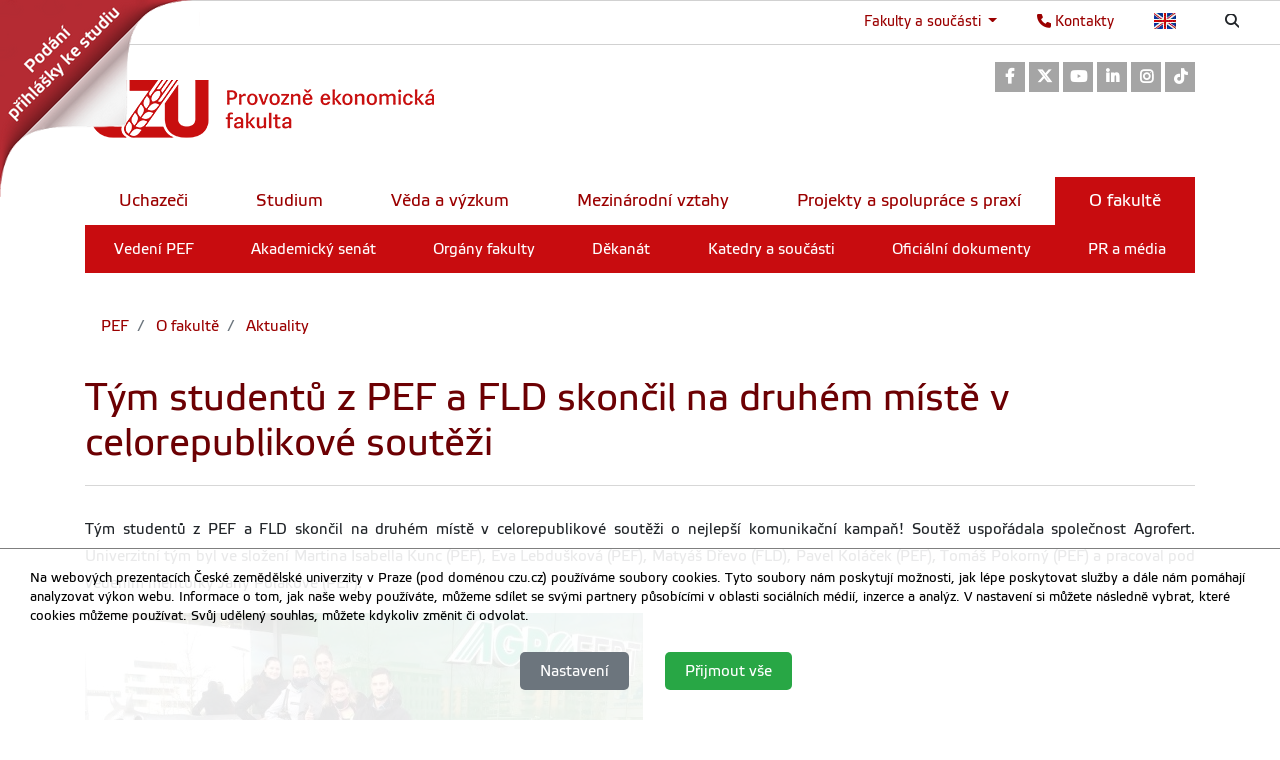

--- FILE ---
content_type: text/html; charset=utf-8
request_url: https://www.pef.czu.cz/cs/r-7006-o-fakulte/r-7179-aktuality/i-20836-tym-studentu-z-pef-a-fld-skoncil-na-druhem-miste-v-celorepublikove-soutezi.html
body_size: 10722
content:
<!DOCTYPE html>
<!--[if lt IE 7]>      <html class="no-js lt-ie9 lt-ie8 lt-ie7" lang="cs" xmlns:og="http://ogp.me/ns#"> <![endif]-->
<!--[if IE 7]>         <html class="no-js lt-ie9 lt-ie8" lang="cs" xmlns:og="http://ogp.me/ns#"> <![endif]-->
<!--[if IE 8]>         <html class="no-js lt-ie9" lang="cs" xmlns:og="http://ogp.me/ns#"> <![endif]-->
<!--[if gt IE 8]><!--> <html class="no-js" lang="cs" xmlns:og="http://ogp.me/ns#"> <!--<![endif]-->
    <head>
		<meta charset="utf-8">
        <meta http-equiv="X-UA-Compatible" content="IE=edge">
        <title>Tým studentů z PEF a FLD skončil na druhém místě v celorepublikové soutěži  Aktuality - Provozně ekonomická fakulta ČZU v Praze</title>
        
        <!-- Yakyni YAK -->
        <meta name="description" content="Studenti měli za úkol vypracovat koncept pro komunikační kampaň spojenou s LOH 2016.">
        
        <!--Mobile specific meta goodness :)-->
        <meta name="viewport" content="width=device-width, initial-scale=1"> 
        <!--[if IE]><link href="/img/favicon.ico" rel="icon" /><![endif]-->
        <!-- <link rel="icon" href="/img/favicon.png" /> --> 
        <!-- HTML5 shim and Respond.js for IE8 support of HTML5 elements and media queries -->
        <!-- WARNING: Respond.js doesn't work if you view the page via file:// -->
        <!--[if lt IE 9]>
        <script src="https://oss.maxcdn.com/html5shiv/3.7.2/html5shiv.min.js"></script>
        <script src="//html5base.googlecode.com/svn-history/r38/trunk/js/selectivizr-1.0.3b.js"></script>
        <script src="https://oss.maxcdn.com/respond/1.4.2/respond.min.js"></script>
        <![endif]-->
        
        <meta name="generator" content="WebCore 2.1">
        <meta name="generator.version" content="2.1.1369">
        <meta name="generator.version.name"	content="Aita">
        
        
<!-- // ContentLoader -->
		<link rel="stylesheet" href="/skins/pef/css/style.css?e6bfe724e9c335befe10618a7ce4b1d3">
		<link rel="stylesheet" href="/vendor/pushy/css/pushy.css">
		<link rel="stylesheet" href="/vendor/lightbox/css/lightbox.css">
		<link rel="stylesheet" href="/vendor/jBox/css/jBox.css">
		<script type="text/javascript" src="/vendor/modernizr/modernizr-3.5.0.js"></script>
		<script type="text/javascript" src="/vendor/jquery/jquery-1.11.1.js"></script>
		<script type="text/javascript" src="/vendor/czu/czu.js?e6bfe724e9c335befe10618a7ce4b1d3"></script>
		<script type="text/javascript" src="/vendor/jBox/js/jBox.min.js"></script>
		<link rel="canonical" href="/cs/r-7011-projekty-a-spoluprace-s-praxi/r-10179-aktuality-projektu-a-spoluprace-s-praxi/i-20836-tym-studentu-z-pef-a-fld-skoncil-na-druhem-miste-v-celorepublikove-soutezi.html"   />
		<meta property="og:type" content="article" />
		<meta property="og:site_name" content="PEF" />
		<meta property="og:url" content="https://www.pef.czu.cz/cs/r-7006-o-fakulte/r-7179-aktuality/i-20836-tym-studentu-z-pef-a-fld-skoncil-na-druhem-miste-v-celorepublikove-soutezi.html" />
		<meta property="og:locale" content="cs" />
		<meta property="og:title" content="Tým studentů z PEF a FLD skončil na druhém místě v celorepublikové soutěži" />
		<meta property="article:published_time" content="2016-02-22T08:59:00+01:00" />
		<meta property="og:description" content="Studenti měli za úkol vypracovat koncept pro komunikační kampaň spojenou s LOH 2016." />
		<meta property="og:image" content="https://www.pef.czu.cz/cache/content-files/36965.jpg" />
		<meta property="og:image" content="https://www.pef.czu.cz/cache/media-library/6395c1697717387.jpg" />
		<meta property="fb:app_id" content="171550599917" />
		<meta property="fb:admins" content="171550599917" />
		<meta name="twitter:card" content="summary" />
		<meta name="twitter:site" content="@pefczucz" />
		<meta name="twitter:site" content="38197252" />
		<link rel="apple-touch-icon-precomposed" href="/cache/media-library/993c1633682242-192x192.png"  sizes="192x192" />
		<link rel="apple-touch-icon-precomposed" href="/cache/media-library/993c1633682242-180x180.png"  sizes="180x180" />
		<link rel="apple-touch-icon-precomposed" href="/cache/media-library/993c1633682242-152x152.png"  sizes="152x152" />
		<link rel="apple-touch-icon-precomposed" href="/cache/media-library/993c1633682242-144x144.png"  sizes="144x144" />
		<link rel="apple-touch-icon-precomposed" href="/cache/media-library/993c1633682242-120x120.png"  sizes="120x120" />
		<link rel="apple-touch-icon-precomposed" href="/cache/media-library/993c1633682242-114x144.png"  sizes="114x144" />
		<link rel="apple-touch-icon-precomposed" href="/cache/media-library/993c1633682242-76x76.png"  sizes="76x76" />
		<link rel="apple-touch-icon-precomposed" href="/cache/media-library/993c1633682242-72x72.png"  sizes="72x72" />
		<link rel="apple-touch-icon-precomposed" href="/cache/media-library/993c1633682242-60x60.png"  sizes="60x60" />
		<link rel="apple-touch-icon-precomposed" href="/cache/media-library/993c1633682242-57x57.png"  sizes="57x57" />
		<link rel="icon" href="/cache/media-library/993c1633682242-32x32.png"  sizes="32x32" />
		<link rel="icon" href="/cache/media-library/993c1633682242-16x16.png"  sizes="16x16" />
		<link rel="shortcut icon" href="/cache/media-library/993c1633682242.png"   />
		<link rel="icon" href="/cache/media-library/993c1633682242-192x192.png"  sizes="192x192" />
		<link rel="icon" href="/cache/media-library/993c1633682242-96x96.png"  sizes="96x96" />
		<meta name="msapplication-TileColor" content="#B62429" />
        
	<meta name="facebook-domain-verification" content="w99h1392037vbrtggaw695294og9sh" />
	<!-- Matomo -->
<script>
  var _paq = window._paq = window._paq || [];
  /* tracker methods like "setCustomDimension" should be called before "trackPageView" */
  _paq.push(["setDocumentTitle", document.domain + "/" + document.title]);
  _paq.push(["setCookieDomain", "*.czu.cz"]);
  _paq.push(['trackPageView']);
  _paq.push(['enableLinkTracking']);
  (function() {
    var u="//api-test.oikt.czu.cz:7776/";
    _paq.push(['setTrackerUrl', u+'matomo.php']);
    _paq.push(['setSiteId', '2']);
    var d=document, g=d.createElement('script'), s=d.getElementsByTagName('script')[0];
    g.async=true; g.src=u+'matomo.js'; s.parentNode.insertBefore(g,s);
  })();
</script>
<noscript><p><img src="//api-test.oikt.czu.cz:7776/matomo.php?idsite=1&amp;rec=1" style="border:0;" alt="" /></p></noscript>
<!-- End Matomo Code -->
        <script type="text/javascript">
        	window.webcore = { 
        			personPopupURI: "https://wp.v2.czu.cz/cs/person-popup/",
        			widgets: { eventCalendar: [], mapBox: [] } 
        	};
        </script>
        
<!-- // ContentLoader -->
		<script> gtag('config', 'AW-939810196'); </script>
		<script> gtag('event', 'conversion', {'send_to': 'AW-939810196/JDxVCNLJmm4QlLuRwAM' }); </script>
		<script> gtag('config', 'AW-652809651'); </script>
		<script> gtag('event', 'conversion', {'send_to': 'AW-652809651/6C2RCKSCvswBELOrpLcC' }); </script>
    </head>
    <body>
<!-- // ContentLoader -->
		
        <!-- #viewportTop -->
<div class="wci-top-container " role="toolbar">
	<div class="top-container-wrapper top-container-search">
		<div class="page-toolbar">
			
		
			<ul>
				<li>
					<form action="/search/" action="GET">
						<label class="search-icon" for="q"><span class="wci wci-search"></span></label>
						<input class="search-input" id="q" type="text" name="q" title="Hledat" placeholder="Hledat">
					</form>
				</li>
				<li>
					<div class="top-language">
						<a href="/en/r-9394-about-faculty/r-11233-news" class="top-language__english">English</a>
					</div>
				</li>
				<li>
					<div>
						<a href="http://wp.czu.cz/cs/" class="contacts-link"><span class="wci wci-phone"></span> Kontakty</a>
					</div>
				</li>
				<li class="dropdown d-none d-md-block" role="presentation">
					<a href="#" id="departments" class="as-link dropdown-toggle" data-toggle="dropdown" role="button" aria-haspopup="true" aria-expanded="false">
					    Fakulty a součásti
					</a>					
					<div class="dropdown-menu departments-dropdown" aria-labelledby="departments">
						<div><a class="nav-fak fak-barCzu" href="//www.czu.cz/cs/" title="Česká zemědělská univerzita v Praze">Česká zemědělská univerzita v Praze</a></div>
						<div class="heading">Fakulty a institut</div>
						<ul class="navfak-list">
							<li><a class="nav-fak fak-barPef" title="Provozně ekonomická fakulta" href="//www.pef.czu.cz/cs/">Provozně ekonomická fakulta</a></li>
							<li class=""><a class="nav-fak fak-Fappz" title="Fakulta agrobiologie, potravinových a přírodních zdrojů" href="//www.af.czu.cz/cs/">Fakulta agrobiologie, potravinových a přírodních zdrojů</a></li>
							<li><a class="nav-fak fak-barTf" title="Technická fakulta" href="//www.tf.czu.cz/cs/">Technická fakulta</a></li>
							<li><a class="nav-fak fak-barFzp" title="Fakulta životního prostředí" href="//www.fzp.czu.cz/cs/">Fakulta životního prostředí</a></li>
							<li><a class="nav-fak fak-barFld" title="Fakulta lesnická a dřevařská" href="//www.fld.czu.cz/cs/">Fakulta lesnická a dřevařská</a></li>
							<li><a class="nav-fak fak-Its" title="Fakulta tropického zemědělství" href="//www.ftz.czu.cz/cs/">Fakulta tropického zemědělství</a></li>
							<li><a class="nav-fak fak-Ivp" title="Institut vzdělávání a poradenství" href="//www.ivp.czu.cz/cs/">Institut vzdělávání a poradenství</a></li>
						</ul>
						<div class="heading">Ostatní součásti</div>
						<ul class="navfak-list">
							<li><a class="nav-fak fak-barNone" title="Knihovna" href="http://lib.czu.cz/cs/">Knihovna</a></li>
							<li><a class="nav-fak fak-barNone" title="Katedra tělesné výchovy" href="http://www.ktv.czu.cz/">Katedra tělesné výchovy</a></li>
							<li><a class="nav-fak fak-barNone" title="Odbor informačních a komunikačních technologií" href="http://www.oikt.czu.cz/">Odbor informačních a komunikačních technologií</a></li>
							<li><a class="nav-fak fak-barNone" title="Koleje a menza" href="http://www.kam.czu.cz/cs/">Koleje a menza</a></li>
							<li><a class="nav-fak fak-barNone" title="Statky ČZU" href="http://lany.czu.cz/cs/">Statky ČZU</a></li>
							<li><a class="nav-fak fak-barNone" title="Lesy ČZU" href="http://kostelec.czu.cz/cs/">Lesy ČZU</a></li>
							<li><a class="nav-fak fak-barNone" title="Vinařsví ČZU" href="http://melnik.czu.cz/cs/">Vinařsví ČZU</a></li>
						</ul>
					</div>
				</li>
			</ul>
		</div>
	</div>
</div><section class="webcore-widget widget--ribbon ribbon__top-left   d-none d-md-block" id="widget-4366" role="region">
	<a href="https://is.czu.cz/prihlaska/zaloz_eosobu.pl?fakulta=10;?utm_source=pef.czu.cz&amp;utm_medium=btn" title="Podání přihlášky ke studiu" role="link" >
		<img src="/cache/article-data/PEF/PEF_růžek200x200.png" title="Podání přihlášky ke studiu" role="banner" alt="Podání přihlášky ke studiu" aria-label="Podání přihlášky ke studiu" class="">
	</a>
</section>
        <!-- /#viewportTop -->
        
        <div class="site-overlay"></div>
        
          <header class="site-header">
              <div class="container">
<div class="webcore-region-wrapper webcore-region--socialHead"><div class="webcore-widget widget-social  d-none d-md-block" id="widget-34" role="listbox" >

	<a href="https://www.facebook.com/pef.czu.cz/"  role="link" title="Odkaz na Facebook" aria-label="Odkaz na Facebook" class="social-link">
		<i class="wci wcib wci-facebook" aria-hidden="true"></i>
		<span role="option" class="sr-only">Odkaz na Facebook</span>
	</a> 
	<a href="https://twitter.com/pefczucz"  role="link" title="Odkaz na Twitter" aria-label="Odkaz na Twitter" class="social-link">
		<i class="wci wcib wci-twitter-x" aria-hidden="true"></i>
		<span role="option" class="sr-only">Odkaz na Twitter</span>
	</a> 
	<a href="https://www.youtube.com/user/pefczucz"  role="link" title="Odkaz na Youtube" aria-label="Odkaz na Youtube" class="social-link">
		<i class="wci wcib wci-youtube" aria-hidden="true"></i>
		<span role="option" class="sr-only">Odkaz na Youtube</span>
	</a>
	<a href="https://www.linkedin.com/edu/school?id=363038&amp;trk=edu-up-nav-menu-home"  role="link" title="Odkaz na LinkedIn" aria-label="Odkaz na LinkedIn" class="social-link">
		<i class="wci wcib wci-linkedin" aria-hidden="true"></i>
		<span role="option" class="sr-only">Odkaz na LinkedIn</span>
	</a>
	<a href="https://www.instagram.com/pefczucz/"  role="link" title="Odkaz na Instagram" aria-label="Odkaz na Instagram" class="social-link">
		<i class="wci wcib wci-instagram" aria-hidden="true"></i>
		<span role="option" class="sr-only">Odkaz na Instagram</span>
	</a>
	<a href="https://www.tiktok.com/@pefczucz_official"  role="link" title="Odkaz na TikTok" aria-label="Odkaz na TikTok" class="social-link">
		<i class="wci wcib wci-tiktok" aria-hidden="true"></i>
		<span role="option" class="sr-only">Odkaz na TikTok</span>
	</a>
</div>
</div><div class="webcore-region-wrapper webcore-region--logo"><section class="webcore-widget widget--image" id="widget-35" role="region">
	
	<a href="https://pef.czu.cz/" title="Provozně ekonomická fakulta" role="link" >
		<img src="/cache/article-data/loga/pef_cz.png" title="Provozně ekonomická fakulta" role="banner" alt="Provozně ekonomická fakulta" aria-label="Provozně ekonomická fakulta" class="img-fluid">
	</a>
</section>
</div><div class="webcore-region-wrapper webcore-region--mainMenu"><nav id="nav" role="navigation" class="webcore-widget widget-main-menu widget-main-menu__full " >
	
	<ul role="menubar" aria-label="Hlavní menu" class="">
		<li class="" role="presentation">
			<a href="/cs/r-17582-uchazeci" role="menuitem" >Uchazeči</a>
		</li>
		<li class="" role="presentation">
			<a href="/cs/r-7008-studium" role="menuitem" >Studium</a>
		</li>
		<li class="" role="presentation">
			<a href="/cs/r-7009-veda-a-vyzkum" role="menuitem" >Věda a výzkum</a>
		</li>
		<li class="" role="presentation">
			<a href="/cs/r-7010-mezinarodni-vztahy" role="menuitem" >Mezinárodní vztahy</a>
		</li>
		<li class="" role="presentation">
			<a href="/cs/r-7011-projekty-a-spoluprace-s-praxi" role="menuitem" >Projekty a spolupráce s praxí</a>
		</li>
		<li class="active" role="presentation">
			<a href="/cs/r-7006-o-fakulte" role="menuitem" class="active with-childs">O fakultě</a>
				<ul role="menu" class="">
		            	<li class="" role="presentation">
		            		<a href="/cs/r-7006-o-fakulte/r-7012-vedeni-pef" role="menuitem" aria-level="2" >Vedení PEF</a>
		            	</li>
		            	<li class="" role="presentation">
		            		<a href="/cs/r-7006-o-fakulte/r-7013-akademicky-senat" role="menuitem" aria-level="2" >Akademický senát</a>
		            	</li>
		            	<li class="" role="presentation">
		            		<a href="/cs/r-7006-o-fakulte/r-7014-organy-fakulty" role="menuitem" aria-level="2" >Orgány fakulty</a>
		            	</li>
		            	<li class="" role="presentation">
		            		<a href="/cs/r-7006-o-fakulte/r-7015-dekanat" role="menuitem" aria-level="2" >Děkanát</a>
		            	</li>
		            	<li class="" role="presentation">
		            		<a href="/cs/r-7006-o-fakulte/r-7007-katedry-a-soucasti" role="menuitem" aria-level="2" >Katedry a součásti</a>
		            	</li>
		            	<li class="" role="presentation">
		            		<a href="/cs/r-7006-o-fakulte/r-7016-oficialni-dokumenty" role="menuitem" aria-level="2" >Oficiální dokumenty</a>
		            	</li>
		            	<li class="" role="presentation">
		            		<a href="/cs/r-7006-o-fakulte/r-7018-pr-a-media" role="menuitem" aria-level="2" >PR a média</a>
		            	</li>
				</ul> 
		</li>
	</ul>
</nav>

<div id="pushy-main-menu-container-data" aria-hidden="true" style="display: none;">
	<div class="pushy-content">
		<ul role="menubar" aria-label="Hlavní menu">
			<li class="pushy-submenu " role="presentation">
				<div class="menu-submenu-item">
					<a href="/cs/r-17582-uchazeci" role="menuitem" >Uchazeči</a>
					<a href="#" class="arrow">&nbsp;</a>
				</div>
				<ul role="menu">
		            	<li class=" pushy-link" role="presentation">
		            		<a href="/cs/r-17582-uchazeci/r-17583-bakalarske-studium" role="menuitem" aria-level="2" class="">Bakalářské studium</a>
		            	</li>
		            	<li class=" pushy-link" role="presentation">
		            		<a href="/cs/r-17582-uchazeci/r-17584-magisterske-studium" role="menuitem" aria-level="2" class="">Magisterské studium</a>
		            	</li>
		            	<li class=" pushy-link" role="presentation">
		            		<a href="/cs/r-17582-uchazeci/r-17585-doktorske-studium" role="menuitem" aria-level="2" class="">Doktorské studium</a>
		            	</li>
		            	<li class=" pushy-link" role="presentation">
		            		<a href="/cs/r-17582-uchazeci/r-17586-prijimaci-rizeni" role="menuitem" aria-level="2" class="">Přijímací řízení</a>
		            	</li>
		            	<li class=" pushy-link" role="presentation">
		            		<a href="/cs/r-17582-uchazeci/r-19592-centra-vzdelavani-v-regionech" role="menuitem" aria-level="2" class="">Centra vzdělávání v regionech</a>
		            	</li>
		            	<li class=" pushy-link" role="presentation">
		            		<a href="/cs/r-17582-uchazeci/r-7023-u3v-vu3v" role="menuitem" aria-level="2" class="">U3V, VU3V</a>
		            	</li>
				</ul>
			</li>
			<li class="pushy-submenu " role="presentation">
				<div class="menu-submenu-item">
					<a href="/cs/r-7008-studium" role="menuitem" >Studium</a>
					<a href="#" class="arrow">&nbsp;</a>
				</div>
				<ul role="menu">
		            	<li class=" pushy-link" role="presentation">
		            		<a href="/cs/r-7008-studium/r-7020-pro-uchazece" role="menuitem" aria-level="2" class="">Pro uchazeče</a>
		            	</li>
		            	<li class=" pushy-link" role="presentation">
		            		<a href="/cs/r-7008-studium/r-7021-studijni-programy" role="menuitem" aria-level="2" class="">Studijní programy</a>
		            	</li>
		            	<li class=" pushy-link" role="presentation">
		            		<a href="/cs/r-7008-studium/r-7025-studijni-oddeleni-so" role="menuitem" aria-level="2" class="">Studijní oddělení (SO)</a>
		            	</li>
		            	<li class=" pushy-link" role="presentation">
		            		<a href="/cs/r-7008-studium/r-7024-studijni-dokumenty" role="menuitem" aria-level="2" class="">Studijní dokumenty</a>
		            	</li>
		            	<li class=" pushy-link" role="presentation">
		            		<a href="/cs/r-7008-studium/r-7026-informace-pro-studenty" role="menuitem" aria-level="2" class="">Informace pro studenty</a>
		            	</li>
				</ul>
			</li>
			<li class="pushy-submenu " role="presentation">
				<div class="menu-submenu-item">
					<a href="/cs/r-7009-veda-a-vyzkum" role="menuitem" >Věda a výzkum</a>
					<a href="#" class="arrow">&nbsp;</a>
				</div>
				<ul role="menu">
		            	<li class=" pushy-link" role="presentation">
		            		<a href="/cs/r-7009-veda-a-vyzkum/r-7027-vedecka-rada" role="menuitem" aria-level="2" class="">Vědecká rada</a>
		            	</li>
		            	<li class=" pushy-link" role="presentation">
		            		<a href="/cs/r-7009-veda-a-vyzkum/r-7028-doktorske-studium" role="menuitem" aria-level="2" class="">Doktorské studium</a>
		            	</li>
		            	<li class=" pushy-link" role="presentation">
		            		<a href="/cs/r-7009-veda-a-vyzkum/r-7029-projekty" role="menuitem" aria-level="2" class="">Projekty</a>
		            	</li>
		            	<li class=" pushy-link" role="presentation">
		            		<a href="/cs/r-7009-veda-a-vyzkum/r-8502-iga-pef" role="menuitem" aria-level="2" class="">IGA PEF</a>
		            	</li>
		            	<li class=" pushy-link" role="presentation">
		            		<a href="/cs/r-7009-veda-a-vyzkum/r-7032-publikace" role="menuitem" aria-level="2" class="">Publikace</a>
		            	</li>
		            	<li class=" pushy-link" role="presentation">
		            		<a href="/cs/r-7009-veda-a-vyzkum/r-7030-konference" role="menuitem" aria-level="2" class="">Konference</a>
		            	</li>
		            	<li class=" pushy-link" role="presentation">
		            		<a href="/cs/r-7009-veda-a-vyzkum/r-8000-post-doktorske-pozice" role="menuitem" aria-level="2" class="">Post-doktorské pozice</a>
		            	</li>
		            	<li class=" pushy-link" role="presentation">
		            		<a href="/cs/r-7009-veda-a-vyzkum/r-7031-akademicke-kvalifikace" role="menuitem" aria-level="2" class="">Akademické kvalifikace</a>
		            	</li>
		            	<li class=" pushy-link" role="presentation">
		            		<a href="/cs/r-7009-veda-a-vyzkum/r-18711-vedecke-laboratore-pef" role="menuitem" aria-level="2" class="">Vědecké laboratoře PEF</a>
		            	</li>
				</ul>
			</li>
			<li class="pushy-submenu " role="presentation">
				<div class="menu-submenu-item">
					<a href="/cs/r-7010-mezinarodni-vztahy" role="menuitem" >Mezinárodní vztahy</a>
					<a href="#" class="arrow">&nbsp;</a>
				</div>
				<ul role="menu">
		            	<li class=" pushy-link" role="presentation">
		            		<a href="/cs/r-7010-mezinarodni-vztahy/r-7034-studium-v-aj" role="menuitem" aria-level="2" class="">Studium v AJ</a>
		            	</li>
		            	<li class=" pushy-link" role="presentation">
		            		<a href="/cs/r-7010-mezinarodni-vztahy/r-7036-mezinarodni-mobility" role="menuitem" aria-level="2" class="">Mezinárodní mobility</a>
		            	</li>
		            	<li class=" pushy-link" role="presentation">
		            		<a href="/cs/r-7010-mezinarodni-vztahy/r-7037-erasmus" role="menuitem" aria-level="2" class="">Erasmus+</a>
		            	</li>
		            	<li class=" pushy-link" role="presentation">
		            		<a href="/cs/r-7010-mezinarodni-vztahy/r-7038-pripravne-kurzy" role="menuitem" aria-level="2" class="">Přípravné kurzy</a>
		            	</li>
		            	<li class=" pushy-link" role="presentation">
		            		<a href="/cs/r-7010-mezinarodni-vztahy/r-7033-mezinarodni-spoluprace" role="menuitem" aria-level="2" class="">Mezinárodní spolupráce</a>
		            	</li>
		            	<li class=" pushy-link" role="presentation">
		            		<a href="/cs/r-7010-mezinarodni-vztahy/r-17305-interni-evaluace" role="menuitem" aria-level="2" class="">Interní evaluace</a>
		            	</li>
		            	<li class=" pushy-link" role="presentation">
		            		<a href="/cs/r-7010-mezinarodni-vztahy/r-17209-ibsen" role="menuitem" aria-level="2" class="">IBSEN</a>
		            	</li>
				</ul>
			</li>
			<li class="pushy-submenu " role="presentation">
				<div class="menu-submenu-item">
					<a href="/cs/r-7011-projekty-a-spoluprace-s-praxi" role="menuitem" >Projekty a spolupráce s praxí</a>
					<a href="#" class="arrow">&nbsp;</a>
				</div>
				<ul role="menu">
		            	<li class=" pushy-link" role="presentation">
		            		<a href="/cs/r-7011-projekty-a-spoluprace-s-praxi/r-7041-projekty-na-pef" role="menuitem" aria-level="2" class="">Projekty na PEF</a>
		            	</li>
		            	<li class=" pushy-link" role="presentation">
		            		<a href="/cs/r-7011-projekty-a-spoluprace-s-praxi/r-7042-centra-pro-spolupraci" role="menuitem" aria-level="2" class="">Centra pro spolupráci</a>
		            	</li>
		            	<li class=" pushy-link" role="presentation">
		            		<a href="/cs/r-7011-projekty-a-spoluprace-s-praxi/r-7045-karierove-a-profesni-poradenstvi" role="menuitem" aria-level="2" class="">Kariérové a profesní poradenství</a>
		            	</li>
		            	<li class=" pushy-link" role="presentation">
		            		<a href="/cs/r-7011-projekty-a-spoluprace-s-praxi/r-7480-rada-pro-spolupraci-s-praxi" role="menuitem" aria-level="2" class="">Rada pro spolupráci s praxí</a>
		            	</li>
		            	<li class=" pushy-link" role="presentation">
		            		<a href="/cs/r-7011-projekty-a-spoluprace-s-praxi/r-11563-csr" role="menuitem" aria-level="2" class="">CSR</a>
		            	</li>
		            	<li class=" pushy-link" role="presentation">
		            		<a href="/cs/r-7011-projekty-a-spoluprace-s-praxi/r-7047-partneri-fakulty" role="menuitem" aria-level="2" class="">Partneři fakulty</a>
		            	</li>
				</ul>
			</li>
			<li class="pushy-submenu active pushy-submenu-open" role="presentation">
				<div class="menu-submenu-item">
					<a href="/cs/r-7006-o-fakulte" role="menuitem" class="active">O fakultě</a>
					<a href="#" class="arrow">&nbsp;</a>
				</div>
				<ul role="menu">
		            	<li class=" pushy-link" role="presentation">
		            		<a href="/cs/r-7006-o-fakulte/r-7012-vedeni-pef" role="menuitem" aria-level="2" class="">Vedení PEF</a>
		            	</li>
		            	<li class=" pushy-link" role="presentation">
		            		<a href="/cs/r-7006-o-fakulte/r-7013-akademicky-senat" role="menuitem" aria-level="2" class="">Akademický senát</a>
		            	</li>
		            	<li class=" pushy-link" role="presentation">
		            		<a href="/cs/r-7006-o-fakulte/r-7014-organy-fakulty" role="menuitem" aria-level="2" class="">Orgány fakulty</a>
		            	</li>
		            	<li class=" pushy-link" role="presentation">
		            		<a href="/cs/r-7006-o-fakulte/r-7015-dekanat" role="menuitem" aria-level="2" class="">Děkanát</a>
		            	</li>
		            	<li class=" pushy-link" role="presentation">
		            		<a href="/cs/r-7006-o-fakulte/r-7007-katedry-a-soucasti" role="menuitem" aria-level="2" class="">Katedry a součásti</a>
		            	</li>
		            	<li class=" pushy-link" role="presentation">
		            		<a href="/cs/r-7006-o-fakulte/r-7016-oficialni-dokumenty" role="menuitem" aria-level="2" class="">Oficiální dokumenty</a>
		            	</li>
		            	<li class=" pushy-link" role="presentation">
		            		<a href="/cs/r-7006-o-fakulte/r-7018-pr-a-media" role="menuitem" aria-level="2" class="">PR a média</a>
		            	</li>
				</ul>
			</li>
		</ul>
	</div>
</div></div>              </div>
          </header>
        
        
<div class="container">

<section class="webcore-widget widget-breadcrumb " aria-label="breadcrumb" role="navigation" aria-label="breadcrumb">
	<ol class="d-none d-lg-flex breadcrumb">
				<li class="breadcrumb-item"><a href="/cs" aria-level="1">		PEF
</a></li>
				<li class="breadcrumb-item"><a href="/cs/r-7006-o-fakulte" aria-level="2">		O fakultě
</a></li>
				<li class="breadcrumb-item"><a href="/cs/r-7006-o-fakulte/r-7179-aktuality" aria-level="3">		Aktuality
</a></li>
		
	</ol>
</section></div>
 
<div class="container">
</div>


<div class="container">
	<div class="row">
		<header role="heading" class="col-md-12">
			<h1 class="post-title">Tým studentů z PEF a FLD skončil na druhém místě v celorepublikové soutěži</h1>
		</header>
	</div>
</div>

<div class="container" >
	<div data-content="20836">
	
		
		
			
		<article class="post" role="article" aria-label="Tým studentů z PEF a FLD skončil na druhém místě v celorepublikové soutěži">
			<p style="text-align: justify;">Tým studentů z PEF a FLD skončil na druhém místě v celorepublikové soutěži o nejlepší komunikační kampaň! Soutěž uspořádala společnost Agrofert. Univerzitní tým byl ve složení Martina Isabella Kunc (PEF), Eva Lebdušková (PEF), Matyáš Dřevo (FLD), Pavel Koláček (PEF), Tomáš Pokorný (PEF) a pracoval pod vedením mentorky Jany Polákové (PEF). </p>
<p><a  data-lightbox="gallery-article" class="" href="/cache/article-data/agrofert.jpg"><img  class=" lazy" src="[data-uri]" alt="" width="558" height="335" data-layzr="/cache/article-data/agrofert-558x335.jpg"></a></p>
<p style="text-align: justify;">Studenti vypracovali kreativní koncept komunikační kampaně pro partnerství Agrofert s českým olympijským týmem v návaznosti na termín konání LOH 2016. Tvorby konceptu se zhostili v rámci univerzitní aktivity „Položka do CV, aneb praxe na ČZU“, kterou pořádá Point One - Podnikatelský inkubátor ČZU. Po předložení CV a motivačního dopisu podstoupili výběrové řízení, kde si odborná komise (zástupci z HR a marketingového oddělení, mentoři a manažerka Point One) vybrala výše zmíněný realizační tým. Ten po dobu jednoho semestru zpracovával kampaň a 12. 1. 2016 v prostorách společnosti Agrofert prezentoval před marketingovým oddělením své výsledky. Celému týmu gratulujeme a děkujeme za výbornou reprezentaci fakulty!</p>
<p style="text-align: justify;"><br />Zdroj: tisková zpráva ČZU</p>
<p style="text-align: justify;"><br />Podrobnější informace naleznete na stránkách <a href="http://www.smat.se/studenti-czu-uspeli-v-soutezi-agrofertu-porotu-zaujala-slepice-pipina/">Akčního týmu PEF</a>.</p>
<p style="text-align: justify;"> </p>
<p style="text-align: justify;"><br /> <br /> </p>
		</article>
		
		

		<div class="tags">
			<span class="badge badge-primary">Aktualita</span>
		</div>
		
		
		<footer class="article-footer">
			<hr class="linedecoration-bold">
			<span class="post-date pull-left">22.2.2016</span>
			<span class="post-author float-right">
				autor: Ing. Veronika Ander, Ph.D.
				
				<span class="article-indication" style="display: none;">
					<span title="Platnost informace" class="label label-success"><span class="wci wci-check"></span></span>
					 
					<span title="Schválená informace" class="label label-warning"><span class="wci wci-times"></span></span>
					&nbsp;&nbsp; 
				</span>
			</span>
		</footer>
	</div>
</div>

<div class="container d-none">
	<h3>Další články v rubrice</h3>

<aside class="col-md-3 ">
	<nav class="asidemenubox">
		<ul class="asidemenubox-list">
			<!-- Navigace -->
			<li><a href="/cs/r-7006-o-fakulte/r-7179-aktuality/promoce-virtualni-univerzity-tretiho-veku.html">Promoce Virtuální univerzity třetího věku</a></li>
			<li><a href="/cs/r-7006-o-fakulte/r-7179-aktuality/harmonogram-letniho-semestru.html">Harmonogram letního semestru</a></li>
			<li><a href="/cs/r-7006-o-fakulte/r-7179-aktuality/marketingove-projekty-v-nestle.html">Nejlepší marketingové projekty studentů PEF obstály při prezentacích v Nestlé</a></li>
			<li><a href="/cs/r-7006-o-fakulte/r-7179-aktuality/cesta-kakaa-od-kakaovych-bobu-k-cokolade.html">Cesta kakaa: od kakaových bobů k čokoládě</a></li>
			<li><a href="/cs/r-7006-o-fakulte/r-7179-aktuality/prij-te-objevovat-pef-na-den-otevrenych-dveri.html">Přijďte objevovat PEF na Dny otevřených dveří</a></li>
			<li><a href="/cs/r-7006-o-fakulte/r-7179-aktuality/dve-disertacni-prace.html">Dvě disertační práce, dvě prestižní ceny: Jak široký může být moderní výzkum na PEF?</a></li>
			<li><a href="/cs/r-7006-o-fakulte/r-7179-aktuality/predani-certifikatu-statistica.html">Předání certifikátů Statistica na PEF ČZU aneb statistika jako most mezi teorií a praxí</a></li>
			<li><a href="/cs/r-7006-o-fakulte/r-7179-aktuality/euro-a-my.html">Euro a my</a></li>
		</ul>
	</nav>
</aside>

</div>

<script src="/vendor/rellax/rellax.js"></script>
<script>
var rellax = new Rellax('.rellax')
</script>           
		<div class="container">
		</div>
		
         <footer class="footer">
             <div class="container">
                 <div class="row">
                     <div class="col-md-4  d-none d-md-block">
<div class="webcore-widget widget--static-block  " role="complementary" aria-labelledby="widget-2077-heading" id="widget-2077"  >
	<header>
		<h2 role="heading" id="widget-2077-heading">Fakulty a součásti ČZU</h2>
	</header>
	
	<article >
		<ul class="list-leaf__footer">
<li><a href="//www.pef.czu.cz">Provozně ekonomická fakulta</a></li>
<li><a href="http://www.af.czu.cz">Fakulta agrobiologie, potravinových a přírodních zdrojů</a></li>
<li><a href="//www.tf.czu.cz"> Technická fakulta </a></li>
<li><a href="//www.fzp.czu.cz"> Fakulta životního prostředí </a></li>
<li><a href="//www.fld.czu.cz"> Fakulta lesnická a dřevařská</a></li>
<li><a href="//www.ftz.czu.cz">Fakulta tropického zemědělství</a></li>
<li><a href="//www.ivp.czu.cz"> Institut vzdělávání a poradenství<br /><br /></a></li>
</ul>
<ul class="list-leaf__footer">
<li><a href="//www.ktv.czu.cz">Katedra tělesné výchovy</a></li>
<li><a href="//www.sic.czu.cz">Knihovna ČZU</a></li>
<li><a href="//www.kam.czu.cz">Koleje a menza</a></li>
<li><a href="http://www.oikt.czu.cz">Odbor informačních a komunikačních technologií</a></li>
</ul>
	</article>
</div>
                     </div>
                     <div class="col-md-4  d-none d-md-block">
<div class="webcore-widget widget--static-block  " role="complementary" aria-labelledby="widget-1518-heading" id="widget-1518"  >
	<header>
		<h2 role="heading" id="widget-1518-heading">Odkazy</h2>
	</header>
	
	<article >
		<ul class="list-leaf__footer">
<li><a href="/cs/r-7008-studium/r-7020-studium-na-pef/r-10244-prijimaci-rizeni">Přijímací řízení</a></li>
<li><a href="/cs/r-7149-studenti/">Studenti</a></li>
<li><a href="/cs/r-7008-studium/r-7025-studijni-oddeleni/">Studijní oddělení</a></li>
<li><a href="https://www.pef.czu.cz/cs/r-7008-studium/r-7026-informace-pro-studenty/r-8475-studenti-se-specifickymi-potrebami">Studenti se speciálními potřebami</a></li>
<li><a href="/cs/r-7008-studium/r-8564-absolventi">Absolventi</a></li>
<li><a href="/cs/r-7011-projekty-a-spoluprace-s-praxi/r-7047-komercni-partneri/">Partneři</a></li>
<li><a href="/cs/r-7006-o-fakulte/r-7018-pr-a-media/">PR a média</a></li>
<li><a href="/cs/r-7008-studium/r-7026-informace-pro-studenty/r-8481-informacni-systemy/">Informační systémy</a></li>
</ul>
	</article>
</div>
                     </div>
                     <div class="col-md-4">
<div class="webcore-widget widget--static-block  " role="complementary" aria-labelledby="widget-1235-heading" id="widget-1235"  >
	<header>
		<h2 role="heading" id="widget-1235-heading">Kontaktní informace</h2>
	</header>
	
	<article >
		<address>Provozně ekonomická fakulta<br />Česká zemědělská univerzita v Praze <br />Kamýcká 129 <br />165 00 Praha - Suchdol</address>
<p>IČO: 60460709<br />DIČ: CZ60460709<br />ID datové schránky ČZU: 3hdj9cb</p>
<p>Tel. ústředna: +420 224 381 111 <br /><a href="https://www.google.cz/maps/place/Provozn%C4%9B+ekonomick%C3%A1+fakulta/@50.1308647,14.3711237,17z/data=!3m1!4b1!4m2!3m1!1s0x470beaa5c569ed51:0xc4cbb3405758d1a0">GPS souřadnice: 50.1309089, 14.3733350</a></p>
	</article>
</div>
                     </div>
                     <div class="col-md-12">
                         <hr class="footer-decor">
                     </div>
                     <div class="col-md-10 small">
<div class="webcore-widget widget--static-block  " role="complementary"  id="widget-1234"  >
	
	<article >
		<p>Materiály umístěné na tomto webu mohou být publikovány pouze se souhlasem ČZU. <br /><a href="https://gdpr.czu.cz/cs/r-13670-pravni-prohlaseni">Informace o zpracování a ochraně osobních údajů na ČZU v Praze</a>.<br />© 2025 PEF, Česká zemědělská univerzita v Praze<br />Všechna práva vyhrazena | <a href="https://www.pef.czu.cz/cs/r-7006-o-fakulte/r-7016-oficialni-dokumenty/r-21394-prohlaseni-o-pristupnosti/prohlaseni-o-pristupnosti.html">Prohlášení o přístupnosti</a></p>
	</article>
</div>
                     </div>
                     <div class="col-md-2">
<section class="webcore-widget widget--image" id="widget-540" role="region">
	
	<a href="https://www.czu.cz/cs/" title="ČZU" role="link" >
		<img src="/cache/article-data/CZU_logo_bila.png" title="ČZU" role="banner" alt="ČZU" aria-label="ČZU" class="img-fluid">
	</a>
</section>
                     </div>
                 </div>
             </div>
         </footer>
        
        <nav id="pushy-main-menu-container" class="pushy pushy-right" aria-hidden="true"></nav>
        
        <div id="wc-mobile-menu-overlay" class="site-overlay"></div>
        <div id="wc-mobile-menu-container" class="d-md-none">
        	<div id="wc-mobile-menu-wrapper">
        	</div>
        	<div id="wc-mobile-search">
				<form action="/search/" action="GET">
					<input class="search-input" id="q" type="text" name="q" title="Hledat" placeholder="Hledat">
				</form>
        	</div>
        	<div id="wc-mobile-bar-wrapper">
				<a href="/en/" class="top-language__english">English</a>
				<a href="http://wp.czu.cz/cs/"><span class="wci wci-phone"></span></a>
	        	<a class="pushy-menu-btn menu-btn" id="wci-mobile-menu">&#9776; Menu</a>
			</div>
        </div>
        
<section class="webcore-widget widget-scroll-to-top" id="webcore-scrollToTop" role="complementary" aria-hidden="true" data-scroll-to-top-offset="200">
	<a href="#toTop" onclick="scrollToTop();"><span class="wci wci-chevron-up"></span></a>
</section>
<div id="webcore-widget-cookieOptIn" class="webcore-widget widget-cookieOptIn">
	<p class="cc-bar-text">
		Na webových prezentacích České zemědělské univerzity v Praze (pod doménou czu.cz) používáme soubory cookies. Tyto soubory nám poskytují možnosti, jak lépe poskytovat služby a dále nám pomáhají analyzovat výkon webu. Informace o tom, jak naše weby používáte, můžeme sdílet se svými partnery působícími v oblasti sociálních médií, inzerce a analýz. V nastavení si můžete následně vybrat, které cookies můžeme používat. Svůj udělený souhlas, můžete kdykoliv změnit či odvolat.
		
	</p>
	
	<div class="row">
		<div class="col-12 btn-bar">
			<button onclick="cookieOptIntOpenSettings()" class="btn btn-secondary">Nastavení</button>
			<button onclick="cookieOptInRejectAll()" class="btn btn-secondary" style="display: none;">Odmítnout</button>
			<button onclick="cookieOptInAcceptAll()" class="btn btn-success">Přijmout vše</button>
		</div>
	</div>
	
	<div id="webcore-widget-cookieOptIn-modal" class="cookie-modal-overlay">
		<div class="cc-modal">
			<div class="cc-header">
			  Nastavení pravidel pro Cookies
			  <a onclick="cookieOptInCloseModal()" class="cc-close"><span class="wci wci-times"></span></a>
			</div> 
			<div class="cc-body">
		     <div class="cc-desc"> 
				Na webových prezentacích České zemědělské univerzity v Praze (pod doménou czu.cz) používáme soubory cookies. Tyto soubory nám poskytují možnosti, jak lépe poskytovat služby a dále nám pomáhají analyzovat výkon webu. Informace o tom, jak naše weby používáte, můžeme sdílet se svými partnery působícími v oblasti sociálních médií, inzerce a analýz. V nastavení si můžete následně vybrat, které cookies můžeme používat. Svůj udělený souhlas, můžete kdykoliv změnit či odvolat.
		     </div>
		     <div class="cc-option">
		     	<div class="cc-option-item" id="cc-option-sys" data-collapsible-adv="collapse" data-collapse="#cc-option-desc-sys" data-wrapper="this" data-controller="#cc-controller-sys" data-class-opened="active">
		     		<div class="cc-option-item-title" >
		     			<span class="cc-option-item-title-text" id="cc-controller-sys">Bezpodmínečně nutné soubory cookies</span>
		     			
		     			<label class="cc-option-item-controll custom-control custom-switch" for="cc-system">
	     					<input name="cc-system" id="cc-system" disabled="disabled" checked="checked" class="custom-control-input" readonly="readonly" value="1" type="checkbox">
		     				<div class="custom-control-label"> </div>
		     			</label>
		     		</div>
		     		<div class="cc-option-item-desc" id="cc-option-desc-sys">
						Tyto cookies jsou zásadní pro správnou funkčnost webu. Zajišťují správné zobrazení, odesílání formulářů a bez těchto cookies vám nemůžeme na našich webových stránkách poskytovat služby.
		     		</div>
		     	</div>
		     </div>
		     <div class="cc-option">
		     	<div class="cc-option-item" id="cc-option-analytics" data-collapsible-adv="collapse" data-collapse="#cc-option-desc-analytics" data-wrapper="this" data-controller="#cc-controller-analytics" data-class-opened="active">
		     		<div class="cc-option-item-title" >
		     			<span class="cc-option-item-title-text"id="cc-controller-analytics">Analytické a statistické cookies</span>
		     			
		     			<label class="cc-option-item-controll custom-control custom-switch" for="cc-analytics">
		     				<input name="cc-analytics" class="custom-control-input" id="cc-analytics" value="1" type="checkbox">
		     				<div class="custom-control-label"> </div>
		     			</label>
		     		</div>
		     		<div class="cc-option-item-desc" id="cc-option-desc-analytics">
						Tento druh cookies používáme k vyhodnocování návštěvnosti a výkonu webových prezentací, např. kolik lidí dané prezentace navštěvuje, v jaké frekvenci, jaké informace hledáte, které naopak nenacházíte a které informace jsou nejdůležitější. Na základě těchto dat můžeme zlepšovat obsah a vylepšovat tak nabízené služby a informace.
		     		</div>
		     	</div>
		     </div>
		     <div class="cc-option">
		     	<div class="cc-option-item" id="cc-option-adv" data-collapsible-adv="collapse" data-collapse="#cc-option-desc-adv" data-wrapper="this" data-controller="#cc-controller-adv" data-class-opened="active">
		     		<div class="cc-option-item-title" >
		     			<span class="cc-option-item-title-text" id="cc-controller-adv">Reklamní cookies</span>
		     			
		     			<label class="cc-option-item-controll custom-control custom-switch" for="cc-adv">
		     				<input name="cc-adv" id="cc-adv" class="custom-control-input" value="1" type="checkbox">
		     				<div class="custom-control-label"> </div>
		     			</label>
		     		</div>
		     		<div class="cc-option-item-desc" id="cc-option-desc-adv">
						Reklamní cookies využívají naši partneři ke zobrazování relevantní reklamy na základě vašich preferencí.
		     		</div>
		     	</div>
		     </div>
			</div>
			<div class="cc-footer">
				<div class="cc-footer-btn-bar">
					<div class="footer-bar-left">
						<button onclick="cookieOptInRejectAll()" class="btn btn-secondary btn-sm">Odmítnout</button>
						<button onclick="cookieOptInAcceptAll()" class="btn btn-success btn-sm">Přijmout vše</button>
					</div>
					<div class="cc-footer-bar-right ar">
						<button onclick="cookieOptInSaveSettings()" class="btn btn-success btn-sm">Povolit vybrané</button>
					</div>
				</div>
			</div>
		</div>
	
	</div>
</div>
		<script>
		$(document).ready( function() {
			validateGdpr(true);

			$("#gdpr-validator").on("change", function() {
				validateGdpr(true);	
			})
			$("input[name='fields[koridor][]']").on("change", function() {
				validateGdpr(true);	
			})
			$("input[name='fields[cas]']").on("change", function() {
				validateGdpr(true);	
			})
			$("input[name='fields[email]']").on("change", function() {
				validateGdpr(true);	
			})
		});
		
		function submitForm(event) {
			//event.preventDefault();
			console.log("preventing");
			
			if( validateGdpr(false) ) {
				//$("#dod-form").submit();
				return true;
			}

			return false;
		}

		function validateGdpr(init) {
			hasGdpr =  gdprChecked();
			hasTime = $("input[name='fields[cas]']:checked").val();
			hasField = $("input[name='fields[koridor][]']:checked").val();
			hasEmail = $("input[name='fields[email]']").val();

			if( hasGdpr && hasTime != undefined && hasField != undefined && hasEmail != undefined && hasEmail != "" && isEmail(hasEmail) ) {
				//$("#dod-submit-btn").prop("disabled", false );
				$("#dod-submit-btn").addClass("btn-primary")
				$("#dod-submit-btn").removeClass("btn-secondary")
				return true;

			} else {
				$("#dod-submit-btn").removeClass("btn-primary")
				$("#dod-submit-btn").addClass("btn-secondary")

				if(!init && !hasGdpr) {
					$("#gdpr-block").addClass("blink-block");
				}
				
				if(!init && hasTime == undefined) {
					$("#dod-time-block").addClass("blink-block");
				}
				
				if(!init && (hasEmail == undefined || hasEmail == "" || isEmail(hasEmail) ) ) {
					$("#dod-email-block").addClass("blink-block");
				}

				if(!init && hasField == undefined  ) {
					$("#dod-field-block").addClass("blink-block");
				}
				
				if( !init ) {
					$("#dod-submit-btn").prop("disabled", true);
					setTimeout(removeBlinkers, 1500);
				}
			}

			return false;
		}

		function removeBlinkers() {
			$("#gdpr-block").removeClass("blink-block");
			$("#dod-email-block").removeClass("blink-block");
			$("#dod-time-block").removeClass("blink-block");
			$("#dod-field-block").removeClass("blink-block");
			$("#dod-submit-btn").prop("disabled", false);
		}

		function isEmail(email) {
			var mailformat = /^\w+([\.-]?\w+)*@\w+([\.-]?\w+)*(\.\w{2,3})+$/;
			return email.match(mailformat);
		}

		function gdprChecked() {
			return $("#gdpr-validator").prop("checked")
		}
	</script>

	<style>
		.blink-block {
			animation: blink .5s linear 3;
			font-weight: bold;
		}
		@keyframes blink {
			0% {
			  opacity: 0;
			}
			50% {
			  opacity: 1;
			}
			100% {
			  opacity: 0;
			}
		  }
	</style>
<!-- // ContentLoader -->
		<script type="text/javascript" src="/vendor/poper/poper.min.js"></script>
		<script type="text/javascript" src="/vendor/bootstrap/4.3.1/bootstrap.js"></script>
		<script type="text/javascript" src="/vendor/nette/nette.ajax.js"></script>
		<script type="text/javascript" src="/vendor/nette/netteForms.js"></script>
		<script type="text/javascript" src="/vendor/pushy/js/pushy.js"></script>
		<script type="text/javascript" src="/vendor/layzr/layzr.min.js"></script>
		<script type="text/javascript" src="/vendor/lightbox/js/lightbox.js"></script>
		<script type="text/javascript" src="/vendor/rellax/rellax.js"></script>
    
    </body>
</html>

--- FILE ---
content_type: text/css
request_url: https://www.pef.czu.cz/skins/pef/css/style.css?e6bfe724e9c335befe10618a7ce4b1d3
body_size: 64881
content:
@charset "UTF-8";
@font-face {
  font-family: "etelka_textregular";
  src: url(/fonts/etelkatext.woff2) format("woff2"), url(/fonts/etelkatext.woff) format("woff"), url(/fonts/etelkatext.ttf) format("truetype");
  font-weight: normal;
  font-style: normal;
}
@font-face {
  font-family: "etelka_textbold";
  src: url(/fonts/etelkatext-bold.woff2) format("woff2"), url(/fonts/etelkatext-bold.woff) format("woff"), url(/fonts/etelkatext-bold.ttf) format("truetype");
  font-weight: bold;
  font-style: normal;
}
@font-face {
  font-family: "etelka_thin";
  src: url(/fonts/etelkathin.woff2) format("woff2"), url(/fonts/etelkathin.woff) format("woff"), url(/fonts/etelkathin.ttf) format("truetype");
  font-weight: bold;
  font-style: normal;
}
@font-face {
  font-family: "Material Icons";
  font-style: normal;
  font-weight: 400;
  src: url(/fonts/material/MaterialIcons-Regular.eot); /* For IE6-8 */
  src: local("Material Icons"), local("MaterialIcons-Regular"), url(/fonts/material/MaterialIcons-Regular.woff2) format("woff2"), url(/fonts/material/MaterialIcons-Regular.woff) format("woff"), url(/fonts/material/MaterialIcons-Regular.ttf) format("truetype");
}
:root {
  --blue: #007bff;
  --indigo: #6610f2;
  --purple: #6f42c1;
  --pink: #e83e8c;
  --red: #dc3545;
  --orange: #fd7e14;
  --yellow: #ffc107;
  --green: #28a745;
  --teal: #20c997;
  --cyan: #17a2b8;
  --white: #fff;
  --gray: #6c757d;
  --gray-dark: #343a40;
  --primary: rgb(200, 12, 15);
  --secondary: #6c757d;
  --success: #28a745;
  --info: #17a2b8;
  --warning: #ffc107;
  --danger: #dc3545;
  --light: #f8f9fa;
  --dark: #343a40;
  --breakpoint-xs: 0;
  --breakpoint-sm: 576px;
  --breakpoint-md: 768px;
  --breakpoint-lg: 992px;
  --breakpoint-xl: 1200px;
  --font-family-sans-serif: "etelka_textregular", Helvetica Neue, Helvetica, Arial, sans-serif;
  --font-family-monospace: SFMono-Regular, Menlo, Monaco, Consolas, "Liberation Mono", "Courier New", monospace;
}

*,
*::before,
*::after {
  box-sizing: border-box;
}

html {
  font-family: sans-serif;
  line-height: 1.15;
  -webkit-text-size-adjust: 100%;
  -webkit-tap-highlight-color: rgba(0, 0, 0, 0);
}

article, aside, figcaption, figure, footer, header, hgroup, main, nav, section {
  display: block;
}

body {
  margin: 0;
  font-family: "etelka_textregular", Helvetica Neue, Helvetica, Arial, sans-serif;
  font-size: 0.95rem;
  font-weight: 400;
  line-height: 1.5;
  color: #212529;
  text-align: left;
  background-color: #fff;
}

[tabindex="-1"]:focus:not(:focus-visible) {
  outline: 0 !important;
}

hr {
  box-sizing: content-box;
  height: 0;
  overflow: visible;
}

h1, h2, h3, h4, h5, h6 {
  margin-top: 0;
  margin-bottom: 0.5rem;
}

p {
  margin-top: 0;
  margin-bottom: 1rem;
}

abbr[title],
abbr[data-original-title] {
  text-decoration: underline;
  text-decoration: underline dotted;
  cursor: help;
  border-bottom: 0;
  text-decoration-skip-ink: none;
}

address {
  margin-bottom: 1rem;
  font-style: normal;
  line-height: inherit;
}

ol,
ul,
dl {
  margin-top: 0;
  margin-bottom: 1rem;
}

ol ol,
ul ul,
ol ul,
ul ol {
  margin-bottom: 0;
}

dt {
  font-weight: 600;
}

dd {
  margin-bottom: 0.5rem;
  margin-left: 0;
}

blockquote {
  margin: 0 0 1rem;
}

b,
strong {
  font-weight: bolder;
}

small {
  font-size: 80%;
}

sub,
sup {
  position: relative;
  font-size: 75%;
  line-height: 0;
  vertical-align: baseline;
}

sub {
  bottom: -0.25em;
}

sup {
  top: -0.5em;
}

a {
  color: #9b0000;
  text-decoration: none;
  background-color: transparent;
}
a:hover {
  color: #780000;
  text-decoration: underline;
}

a:not([href]) {
  color: inherit;
  text-decoration: none;
}
a:not([href]):hover {
  color: inherit;
  text-decoration: none;
}

pre,
code,
kbd,
samp {
  font-family: SFMono-Regular, Menlo, Monaco, Consolas, "Liberation Mono", "Courier New", monospace;
  font-size: 1em;
}

pre {
  margin-top: 0;
  margin-bottom: 1rem;
  overflow: auto;
}

figure {
  margin: 0 0 1rem;
}

img {
  vertical-align: middle;
  border-style: none;
}

svg {
  overflow: hidden;
  vertical-align: middle;
}

table {
  border-collapse: collapse;
}

caption {
  padding-top: 0.75rem;
  padding-bottom: 0.75rem;
  color: #6c757d;
  text-align: left;
  caption-side: bottom;
}

th {
  text-align: inherit;
}

label {
  display: inline-block;
  margin-bottom: 0.5rem;
}

button {
  border-radius: 0;
}

button:focus {
  outline: 1px dotted;
  outline: 5px auto -webkit-focus-ring-color;
}

input,
button,
select,
optgroup,
textarea {
  margin: 0;
  font-family: inherit;
  font-size: inherit;
  line-height: inherit;
}

button,
input {
  overflow: visible;
}

button,
select {
  text-transform: none;
}

select {
  word-wrap: normal;
}

button,
[type=button],
[type=reset],
[type=submit] {
  -webkit-appearance: button;
}

button:not(:disabled),
[type=button]:not(:disabled),
[type=reset]:not(:disabled),
[type=submit]:not(:disabled) {
  cursor: pointer;
}

button::-moz-focus-inner,
[type=button]::-moz-focus-inner,
[type=reset]::-moz-focus-inner,
[type=submit]::-moz-focus-inner {
  padding: 0;
  border-style: none;
}

input[type=radio],
input[type=checkbox] {
  box-sizing: border-box;
  padding: 0;
}

input[type=date],
input[type=time],
input[type=datetime-local],
input[type=month] {
  -webkit-appearance: listbox;
}

textarea {
  overflow: auto;
  resize: vertical;
}

fieldset {
  min-width: 0;
  padding: 0;
  margin: 0;
  border: 0;
}

legend {
  display: block;
  width: 100%;
  max-width: 100%;
  padding: 0;
  margin-bottom: 0.5rem;
  font-size: 1.5rem;
  line-height: inherit;
  color: inherit;
  white-space: normal;
}

progress {
  vertical-align: baseline;
}

[type=number]::-webkit-inner-spin-button,
[type=number]::-webkit-outer-spin-button {
  height: auto;
}

[type=search] {
  outline-offset: -2px;
  -webkit-appearance: none;
}

[type=search]::-webkit-search-decoration {
  -webkit-appearance: none;
}

::-webkit-file-upload-button {
  font: inherit;
  -webkit-appearance: button;
}

output {
  display: inline-block;
}

summary {
  display: list-item;
  cursor: pointer;
}

template {
  display: none;
}

[hidden] {
  display: none !important;
}

h1, h2, h3, h4, h5, h6,
.h1, .h2, .h3, .h4, .h5, .h6 {
  margin-bottom: 0.5rem;
  font-weight: 500;
  line-height: 1.2;
}

h1, .h1 {
  font-size: 2.375rem;
}

h2, .h2 {
  font-size: 1.9rem;
}

h3, .h3 {
  font-size: 1.6625rem;
}

h4, .h4 {
  font-size: 1.425rem;
}

h5, .h5 {
  font-size: 1.1875rem;
}

h6, .h6 {
  font-size: 0.95rem;
}

.lead {
  font-size: 1.1875rem;
  font-weight: 300;
}

.display-1 {
  font-size: 6rem;
  font-weight: 300;
  line-height: 1.2;
}

.display-2 {
  font-size: 5.5rem;
  font-weight: 300;
  line-height: 1.2;
}

.display-3 {
  font-size: 4.5rem;
  font-weight: 300;
  line-height: 1.2;
}

.display-4 {
  font-size: 3.5rem;
  font-weight: 300;
  line-height: 1.2;
}

hr {
  margin-top: 1rem;
  margin-bottom: 1rem;
  border: 0;
  border-top: 1px solid rgba(0, 0, 0, 0.1);
}

small,
.small {
  font-size: 80%;
  font-weight: 400;
}

mark,
.mark {
  padding: 0.2em;
  background-color: #fcf8e3;
}

.list-unstyled {
  padding-left: 0;
  list-style: none;
}

.list-inline {
  padding-left: 0;
  list-style: none;
}

.list-inline-item {
  display: inline-block;
}
.list-inline-item:not(:last-child) {
  margin-right: 0.5rem;
}

.initialism {
  font-size: 90%;
  text-transform: uppercase;
}

.blockquote {
  margin-bottom: 1rem;
  font-size: 1.1875rem;
}

.blockquote-footer {
  display: block;
  font-size: 80%;
  color: #6c757d;
}
.blockquote-footer::before {
  content: "— ";
}

.img-fluid {
  max-width: 100%;
  height: auto;
}

.img-thumbnail {
  padding: 0.25rem;
  background-color: #fff;
  border: 1px solid #dee2e6;
  border-radius: 0.25rem;
  max-width: 100%;
  height: auto;
}

.figure {
  display: inline-block;
}

.figure-img {
  margin-bottom: 0.5rem;
  line-height: 1;
}

.figure-caption {
  font-size: 90%;
  color: #6c757d;
}

code {
  font-size: 87.5%;
  color: #e83e8c;
  word-wrap: break-word;
}
a > code {
  color: inherit;
}

kbd {
  padding: 0.2rem 0.4rem;
  font-size: 87.5%;
  color: #fff;
  background-color: #212529;
  border-radius: 0.2rem;
}
kbd kbd {
  padding: 0;
  font-size: 100%;
  font-weight: 600;
}

pre {
  display: block;
  font-size: 87.5%;
  color: #212529;
}
pre code {
  font-size: inherit;
  color: inherit;
  word-break: normal;
}

.pre-scrollable {
  max-height: 340px;
  overflow-y: scroll;
}

.container {
  width: 100%;
  padding-right: 15px;
  padding-left: 15px;
  margin-right: auto;
  margin-left: auto;
}
@media (min-width: 576px) {
  .container {
    max-width: 540px;
  }
}
@media (min-width: 768px) {
  .container {
    max-width: 720px;
  }
}
@media (min-width: 992px) {
  .container {
    max-width: 960px;
  }
}
@media (min-width: 1200px) {
  .container {
    max-width: 1140px;
  }
}

.container-fluid, .container-xl, .container-lg, .container-md, .container-sm {
  width: 100%;
  padding-right: 15px;
  padding-left: 15px;
  margin-right: auto;
  margin-left: auto;
}

@media (min-width: 576px) {
  .container-sm, .container {
    max-width: 540px;
  }
}
@media (min-width: 768px) {
  .container-md, .container-sm, .container {
    max-width: 720px;
  }
}
@media (min-width: 992px) {
  .container-lg, .container-md, .container-sm, .container {
    max-width: 960px;
  }
}
@media (min-width: 1200px) {
  .container-xl, .container-lg, .container-md, .container-sm, .container {
    max-width: 1140px;
  }
}
.row {
  display: flex;
  flex-wrap: wrap;
  margin-right: -15px;
  margin-left: -15px;
}

.no-gutters {
  margin-right: 0;
  margin-left: 0;
}
.no-gutters > .col,
.no-gutters > [class*=col-] {
  padding-right: 0;
  padding-left: 0;
}

.col-xl,
.col-xl-auto, .col-xl-12, .col-xl-11, .col-xl-10, .col-xl-9, .col-xl-8, .col-xl-7, .col-xl-6, .col-xl-5, .col-xl-4, .col-xl-3, .col-xl-2, .col-xl-1, .col-lg,
.col-lg-auto, .col-lg-12, .col-lg-11, .col-lg-10, .col-lg-9, .col-lg-8, .col-lg-7, .col-lg-6, .col-lg-5, .col-lg-4, .col-lg-3, .col-lg-2, .col-lg-1, .col-md,
.col-md-auto, .col-md-12, .col-md-11, .col-md-10, .col-md-9, .col-md-8, .col-md-7, .col-md-6, .col-md-5, .col-md-4, .col-md-3, .col-md-2, .col-md-1, .col-sm,
.col-sm-auto, .col-sm-12, .col-sm-11, .col-sm-10, .col-sm-9, .col-sm-8, .col-sm-7, .col-sm-6, .col-sm-5, .col-sm-4, .col-sm-3, .col-sm-2, .col-sm-1, .col,
.col-auto, .col-12, .col-11, .col-10, .col-9, .col-8, .col-7, .col-6, .col-5, .col-4, .col-3, .col-2, .col-1 {
  position: relative;
  width: 100%;
  padding-right: 15px;
  padding-left: 15px;
}

.col {
  flex-basis: 0;
  flex-grow: 1;
  max-width: 100%;
}

.row-cols-1 > * {
  flex: 0 0 100%;
  max-width: 100%;
}

.row-cols-2 > * {
  flex: 0 0 50%;
  max-width: 50%;
}

.row-cols-3 > * {
  flex: 0 0 33.3333333333%;
  max-width: 33.3333333333%;
}

.row-cols-4 > * {
  flex: 0 0 25%;
  max-width: 25%;
}

.row-cols-5 > * {
  flex: 0 0 20%;
  max-width: 20%;
}

.row-cols-6 > * {
  flex: 0 0 16.6666666667%;
  max-width: 16.6666666667%;
}

.col-auto {
  flex: 0 0 auto;
  width: auto;
  max-width: 100%;
}

.col-1 {
  flex: 0 0 8.3333333333%;
  max-width: 8.3333333333%;
}

.col-2 {
  flex: 0 0 16.6666666667%;
  max-width: 16.6666666667%;
}

.col-3 {
  flex: 0 0 25%;
  max-width: 25%;
}

.col-4 {
  flex: 0 0 33.3333333333%;
  max-width: 33.3333333333%;
}

.col-5 {
  flex: 0 0 41.6666666667%;
  max-width: 41.6666666667%;
}

.col-6 {
  flex: 0 0 50%;
  max-width: 50%;
}

.col-7 {
  flex: 0 0 58.3333333333%;
  max-width: 58.3333333333%;
}

.col-8 {
  flex: 0 0 66.6666666667%;
  max-width: 66.6666666667%;
}

.col-9 {
  flex: 0 0 75%;
  max-width: 75%;
}

.col-10 {
  flex: 0 0 83.3333333333%;
  max-width: 83.3333333333%;
}

.col-11 {
  flex: 0 0 91.6666666667%;
  max-width: 91.6666666667%;
}

.col-12 {
  flex: 0 0 100%;
  max-width: 100%;
}

.order-first {
  order: -1;
}

.order-last {
  order: 13;
}

.order-0 {
  order: 0;
}

.order-1 {
  order: 1;
}

.order-2 {
  order: 2;
}

.order-3 {
  order: 3;
}

.order-4 {
  order: 4;
}

.order-5 {
  order: 5;
}

.order-6 {
  order: 6;
}

.order-7 {
  order: 7;
}

.order-8 {
  order: 8;
}

.order-9 {
  order: 9;
}

.order-10 {
  order: 10;
}

.order-11 {
  order: 11;
}

.order-12 {
  order: 12;
}

.offset-1 {
  margin-left: 8.3333333333%;
}

.offset-2 {
  margin-left: 16.6666666667%;
}

.offset-3 {
  margin-left: 25%;
}

.offset-4 {
  margin-left: 33.3333333333%;
}

.offset-5 {
  margin-left: 41.6666666667%;
}

.offset-6 {
  margin-left: 50%;
}

.offset-7 {
  margin-left: 58.3333333333%;
}

.offset-8 {
  margin-left: 66.6666666667%;
}

.offset-9 {
  margin-left: 75%;
}

.offset-10 {
  margin-left: 83.3333333333%;
}

.offset-11 {
  margin-left: 91.6666666667%;
}

@media (min-width: 576px) {
  .col-sm {
    flex-basis: 0;
    flex-grow: 1;
    max-width: 100%;
  }
  .row-cols-sm-1 > * {
    flex: 0 0 100%;
    max-width: 100%;
  }
  .row-cols-sm-2 > * {
    flex: 0 0 50%;
    max-width: 50%;
  }
  .row-cols-sm-3 > * {
    flex: 0 0 33.3333333333%;
    max-width: 33.3333333333%;
  }
  .row-cols-sm-4 > * {
    flex: 0 0 25%;
    max-width: 25%;
  }
  .row-cols-sm-5 > * {
    flex: 0 0 20%;
    max-width: 20%;
  }
  .row-cols-sm-6 > * {
    flex: 0 0 16.6666666667%;
    max-width: 16.6666666667%;
  }
  .col-sm-auto {
    flex: 0 0 auto;
    width: auto;
    max-width: 100%;
  }
  .col-sm-1 {
    flex: 0 0 8.3333333333%;
    max-width: 8.3333333333%;
  }
  .col-sm-2 {
    flex: 0 0 16.6666666667%;
    max-width: 16.6666666667%;
  }
  .col-sm-3 {
    flex: 0 0 25%;
    max-width: 25%;
  }
  .col-sm-4 {
    flex: 0 0 33.3333333333%;
    max-width: 33.3333333333%;
  }
  .col-sm-5 {
    flex: 0 0 41.6666666667%;
    max-width: 41.6666666667%;
  }
  .col-sm-6 {
    flex: 0 0 50%;
    max-width: 50%;
  }
  .col-sm-7 {
    flex: 0 0 58.3333333333%;
    max-width: 58.3333333333%;
  }
  .col-sm-8 {
    flex: 0 0 66.6666666667%;
    max-width: 66.6666666667%;
  }
  .col-sm-9 {
    flex: 0 0 75%;
    max-width: 75%;
  }
  .col-sm-10 {
    flex: 0 0 83.3333333333%;
    max-width: 83.3333333333%;
  }
  .col-sm-11 {
    flex: 0 0 91.6666666667%;
    max-width: 91.6666666667%;
  }
  .col-sm-12 {
    flex: 0 0 100%;
    max-width: 100%;
  }
  .order-sm-first {
    order: -1;
  }
  .order-sm-last {
    order: 13;
  }
  .order-sm-0 {
    order: 0;
  }
  .order-sm-1 {
    order: 1;
  }
  .order-sm-2 {
    order: 2;
  }
  .order-sm-3 {
    order: 3;
  }
  .order-sm-4 {
    order: 4;
  }
  .order-sm-5 {
    order: 5;
  }
  .order-sm-6 {
    order: 6;
  }
  .order-sm-7 {
    order: 7;
  }
  .order-sm-8 {
    order: 8;
  }
  .order-sm-9 {
    order: 9;
  }
  .order-sm-10 {
    order: 10;
  }
  .order-sm-11 {
    order: 11;
  }
  .order-sm-12 {
    order: 12;
  }
  .offset-sm-0 {
    margin-left: 0;
  }
  .offset-sm-1 {
    margin-left: 8.3333333333%;
  }
  .offset-sm-2 {
    margin-left: 16.6666666667%;
  }
  .offset-sm-3 {
    margin-left: 25%;
  }
  .offset-sm-4 {
    margin-left: 33.3333333333%;
  }
  .offset-sm-5 {
    margin-left: 41.6666666667%;
  }
  .offset-sm-6 {
    margin-left: 50%;
  }
  .offset-sm-7 {
    margin-left: 58.3333333333%;
  }
  .offset-sm-8 {
    margin-left: 66.6666666667%;
  }
  .offset-sm-9 {
    margin-left: 75%;
  }
  .offset-sm-10 {
    margin-left: 83.3333333333%;
  }
  .offset-sm-11 {
    margin-left: 91.6666666667%;
  }
}
@media (min-width: 768px) {
  .col-md {
    flex-basis: 0;
    flex-grow: 1;
    max-width: 100%;
  }
  .row-cols-md-1 > * {
    flex: 0 0 100%;
    max-width: 100%;
  }
  .row-cols-md-2 > * {
    flex: 0 0 50%;
    max-width: 50%;
  }
  .row-cols-md-3 > * {
    flex: 0 0 33.3333333333%;
    max-width: 33.3333333333%;
  }
  .row-cols-md-4 > * {
    flex: 0 0 25%;
    max-width: 25%;
  }
  .row-cols-md-5 > * {
    flex: 0 0 20%;
    max-width: 20%;
  }
  .row-cols-md-6 > * {
    flex: 0 0 16.6666666667%;
    max-width: 16.6666666667%;
  }
  .col-md-auto {
    flex: 0 0 auto;
    width: auto;
    max-width: 100%;
  }
  .col-md-1 {
    flex: 0 0 8.3333333333%;
    max-width: 8.3333333333%;
  }
  .col-md-2 {
    flex: 0 0 16.6666666667%;
    max-width: 16.6666666667%;
  }
  .col-md-3 {
    flex: 0 0 25%;
    max-width: 25%;
  }
  .col-md-4 {
    flex: 0 0 33.3333333333%;
    max-width: 33.3333333333%;
  }
  .col-md-5 {
    flex: 0 0 41.6666666667%;
    max-width: 41.6666666667%;
  }
  .col-md-6 {
    flex: 0 0 50%;
    max-width: 50%;
  }
  .col-md-7 {
    flex: 0 0 58.3333333333%;
    max-width: 58.3333333333%;
  }
  .col-md-8 {
    flex: 0 0 66.6666666667%;
    max-width: 66.6666666667%;
  }
  .col-md-9 {
    flex: 0 0 75%;
    max-width: 75%;
  }
  .col-md-10 {
    flex: 0 0 83.3333333333%;
    max-width: 83.3333333333%;
  }
  .col-md-11 {
    flex: 0 0 91.6666666667%;
    max-width: 91.6666666667%;
  }
  .col-md-12 {
    flex: 0 0 100%;
    max-width: 100%;
  }
  .order-md-first {
    order: -1;
  }
  .order-md-last {
    order: 13;
  }
  .order-md-0 {
    order: 0;
  }
  .order-md-1 {
    order: 1;
  }
  .order-md-2 {
    order: 2;
  }
  .order-md-3 {
    order: 3;
  }
  .order-md-4 {
    order: 4;
  }
  .order-md-5 {
    order: 5;
  }
  .order-md-6 {
    order: 6;
  }
  .order-md-7 {
    order: 7;
  }
  .order-md-8 {
    order: 8;
  }
  .order-md-9 {
    order: 9;
  }
  .order-md-10 {
    order: 10;
  }
  .order-md-11 {
    order: 11;
  }
  .order-md-12 {
    order: 12;
  }
  .offset-md-0 {
    margin-left: 0;
  }
  .offset-md-1 {
    margin-left: 8.3333333333%;
  }
  .offset-md-2 {
    margin-left: 16.6666666667%;
  }
  .offset-md-3 {
    margin-left: 25%;
  }
  .offset-md-4 {
    margin-left: 33.3333333333%;
  }
  .offset-md-5 {
    margin-left: 41.6666666667%;
  }
  .offset-md-6 {
    margin-left: 50%;
  }
  .offset-md-7 {
    margin-left: 58.3333333333%;
  }
  .offset-md-8 {
    margin-left: 66.6666666667%;
  }
  .offset-md-9 {
    margin-left: 75%;
  }
  .offset-md-10 {
    margin-left: 83.3333333333%;
  }
  .offset-md-11 {
    margin-left: 91.6666666667%;
  }
}
@media (min-width: 992px) {
  .col-lg {
    flex-basis: 0;
    flex-grow: 1;
    max-width: 100%;
  }
  .row-cols-lg-1 > * {
    flex: 0 0 100%;
    max-width: 100%;
  }
  .row-cols-lg-2 > * {
    flex: 0 0 50%;
    max-width: 50%;
  }
  .row-cols-lg-3 > * {
    flex: 0 0 33.3333333333%;
    max-width: 33.3333333333%;
  }
  .row-cols-lg-4 > * {
    flex: 0 0 25%;
    max-width: 25%;
  }
  .row-cols-lg-5 > * {
    flex: 0 0 20%;
    max-width: 20%;
  }
  .row-cols-lg-6 > * {
    flex: 0 0 16.6666666667%;
    max-width: 16.6666666667%;
  }
  .col-lg-auto {
    flex: 0 0 auto;
    width: auto;
    max-width: 100%;
  }
  .col-lg-1 {
    flex: 0 0 8.3333333333%;
    max-width: 8.3333333333%;
  }
  .col-lg-2 {
    flex: 0 0 16.6666666667%;
    max-width: 16.6666666667%;
  }
  .col-lg-3 {
    flex: 0 0 25%;
    max-width: 25%;
  }
  .col-lg-4 {
    flex: 0 0 33.3333333333%;
    max-width: 33.3333333333%;
  }
  .col-lg-5 {
    flex: 0 0 41.6666666667%;
    max-width: 41.6666666667%;
  }
  .col-lg-6 {
    flex: 0 0 50%;
    max-width: 50%;
  }
  .col-lg-7 {
    flex: 0 0 58.3333333333%;
    max-width: 58.3333333333%;
  }
  .col-lg-8 {
    flex: 0 0 66.6666666667%;
    max-width: 66.6666666667%;
  }
  .col-lg-9 {
    flex: 0 0 75%;
    max-width: 75%;
  }
  .col-lg-10 {
    flex: 0 0 83.3333333333%;
    max-width: 83.3333333333%;
  }
  .col-lg-11 {
    flex: 0 0 91.6666666667%;
    max-width: 91.6666666667%;
  }
  .col-lg-12 {
    flex: 0 0 100%;
    max-width: 100%;
  }
  .order-lg-first {
    order: -1;
  }
  .order-lg-last {
    order: 13;
  }
  .order-lg-0 {
    order: 0;
  }
  .order-lg-1 {
    order: 1;
  }
  .order-lg-2 {
    order: 2;
  }
  .order-lg-3 {
    order: 3;
  }
  .order-lg-4 {
    order: 4;
  }
  .order-lg-5 {
    order: 5;
  }
  .order-lg-6 {
    order: 6;
  }
  .order-lg-7 {
    order: 7;
  }
  .order-lg-8 {
    order: 8;
  }
  .order-lg-9 {
    order: 9;
  }
  .order-lg-10 {
    order: 10;
  }
  .order-lg-11 {
    order: 11;
  }
  .order-lg-12 {
    order: 12;
  }
  .offset-lg-0 {
    margin-left: 0;
  }
  .offset-lg-1 {
    margin-left: 8.3333333333%;
  }
  .offset-lg-2 {
    margin-left: 16.6666666667%;
  }
  .offset-lg-3 {
    margin-left: 25%;
  }
  .offset-lg-4 {
    margin-left: 33.3333333333%;
  }
  .offset-lg-5 {
    margin-left: 41.6666666667%;
  }
  .offset-lg-6 {
    margin-left: 50%;
  }
  .offset-lg-7 {
    margin-left: 58.3333333333%;
  }
  .offset-lg-8 {
    margin-left: 66.6666666667%;
  }
  .offset-lg-9 {
    margin-left: 75%;
  }
  .offset-lg-10 {
    margin-left: 83.3333333333%;
  }
  .offset-lg-11 {
    margin-left: 91.6666666667%;
  }
}
@media (min-width: 1200px) {
  .col-xl {
    flex-basis: 0;
    flex-grow: 1;
    max-width: 100%;
  }
  .row-cols-xl-1 > * {
    flex: 0 0 100%;
    max-width: 100%;
  }
  .row-cols-xl-2 > * {
    flex: 0 0 50%;
    max-width: 50%;
  }
  .row-cols-xl-3 > * {
    flex: 0 0 33.3333333333%;
    max-width: 33.3333333333%;
  }
  .row-cols-xl-4 > * {
    flex: 0 0 25%;
    max-width: 25%;
  }
  .row-cols-xl-5 > * {
    flex: 0 0 20%;
    max-width: 20%;
  }
  .row-cols-xl-6 > * {
    flex: 0 0 16.6666666667%;
    max-width: 16.6666666667%;
  }
  .col-xl-auto {
    flex: 0 0 auto;
    width: auto;
    max-width: 100%;
  }
  .col-xl-1 {
    flex: 0 0 8.3333333333%;
    max-width: 8.3333333333%;
  }
  .col-xl-2 {
    flex: 0 0 16.6666666667%;
    max-width: 16.6666666667%;
  }
  .col-xl-3 {
    flex: 0 0 25%;
    max-width: 25%;
  }
  .col-xl-4 {
    flex: 0 0 33.3333333333%;
    max-width: 33.3333333333%;
  }
  .col-xl-5 {
    flex: 0 0 41.6666666667%;
    max-width: 41.6666666667%;
  }
  .col-xl-6 {
    flex: 0 0 50%;
    max-width: 50%;
  }
  .col-xl-7 {
    flex: 0 0 58.3333333333%;
    max-width: 58.3333333333%;
  }
  .col-xl-8 {
    flex: 0 0 66.6666666667%;
    max-width: 66.6666666667%;
  }
  .col-xl-9 {
    flex: 0 0 75%;
    max-width: 75%;
  }
  .col-xl-10 {
    flex: 0 0 83.3333333333%;
    max-width: 83.3333333333%;
  }
  .col-xl-11 {
    flex: 0 0 91.6666666667%;
    max-width: 91.6666666667%;
  }
  .col-xl-12 {
    flex: 0 0 100%;
    max-width: 100%;
  }
  .order-xl-first {
    order: -1;
  }
  .order-xl-last {
    order: 13;
  }
  .order-xl-0 {
    order: 0;
  }
  .order-xl-1 {
    order: 1;
  }
  .order-xl-2 {
    order: 2;
  }
  .order-xl-3 {
    order: 3;
  }
  .order-xl-4 {
    order: 4;
  }
  .order-xl-5 {
    order: 5;
  }
  .order-xl-6 {
    order: 6;
  }
  .order-xl-7 {
    order: 7;
  }
  .order-xl-8 {
    order: 8;
  }
  .order-xl-9 {
    order: 9;
  }
  .order-xl-10 {
    order: 10;
  }
  .order-xl-11 {
    order: 11;
  }
  .order-xl-12 {
    order: 12;
  }
  .offset-xl-0 {
    margin-left: 0;
  }
  .offset-xl-1 {
    margin-left: 8.3333333333%;
  }
  .offset-xl-2 {
    margin-left: 16.6666666667%;
  }
  .offset-xl-3 {
    margin-left: 25%;
  }
  .offset-xl-4 {
    margin-left: 33.3333333333%;
  }
  .offset-xl-5 {
    margin-left: 41.6666666667%;
  }
  .offset-xl-6 {
    margin-left: 50%;
  }
  .offset-xl-7 {
    margin-left: 58.3333333333%;
  }
  .offset-xl-8 {
    margin-left: 66.6666666667%;
  }
  .offset-xl-9 {
    margin-left: 75%;
  }
  .offset-xl-10 {
    margin-left: 83.3333333333%;
  }
  .offset-xl-11 {
    margin-left: 91.6666666667%;
  }
}
.table {
  width: 100%;
  margin-bottom: 1rem;
  color: #212529;
}
.table th,
.table td {
  padding: 0.75rem;
  vertical-align: top;
  border-top: 1px solid #dee2e6;
}
.table thead th {
  vertical-align: bottom;
  border-bottom: 2px solid #dee2e6;
}
.table tbody + tbody {
  border-top: 2px solid #dee2e6;
}

.table-sm th,
.table-sm td {
  padding: 0.3rem;
}

.table-bordered {
  border: 1px solid #dee2e6;
}
.table-bordered th,
.table-bordered td {
  border: 1px solid #dee2e6;
}
.table-bordered thead th,
.table-bordered thead td {
  border-bottom-width: 2px;
}

.table-borderless th,
.table-borderless td,
.table-borderless thead th,
.table-borderless tbody + tbody {
  border: 0;
}

.table-striped tbody tr:nth-of-type(odd) {
  background-color: rgba(0, 0, 0, 0.05);
}

.table-hover tbody tr:hover {
  color: #212529;
  background-color: rgba(0, 0, 0, 0.075);
}

.table-primary,
.table-primary > th,
.table-primary > td {
  background-color: #f0bbbc;
}
.table-primary th,
.table-primary td,
.table-primary thead th,
.table-primary tbody + tbody {
  border-color: #e28182;
}

.table-hover .table-primary:hover {
  background-color: #eba6a7;
}
.table-hover .table-primary:hover > td,
.table-hover .table-primary:hover > th {
  background-color: #eba6a7;
}

.table-secondary,
.table-secondary > th,
.table-secondary > td {
  background-color: #d6d8db;
}
.table-secondary th,
.table-secondary td,
.table-secondary thead th,
.table-secondary tbody + tbody {
  border-color: #b3b7bb;
}

.table-hover .table-secondary:hover {
  background-color: #c8cbcf;
}
.table-hover .table-secondary:hover > td,
.table-hover .table-secondary:hover > th {
  background-color: #c8cbcf;
}

.table-success,
.table-success > th,
.table-success > td {
  background-color: #c3e6cb;
}
.table-success th,
.table-success td,
.table-success thead th,
.table-success tbody + tbody {
  border-color: #8fd19e;
}

.table-hover .table-success:hover {
  background-color: #b1dfbb;
}
.table-hover .table-success:hover > td,
.table-hover .table-success:hover > th {
  background-color: #b1dfbb;
}

.table-info,
.table-info > th,
.table-info > td {
  background-color: #bee5eb;
}
.table-info th,
.table-info td,
.table-info thead th,
.table-info tbody + tbody {
  border-color: #86cfda;
}

.table-hover .table-info:hover {
  background-color: #abdde5;
}
.table-hover .table-info:hover > td,
.table-hover .table-info:hover > th {
  background-color: #abdde5;
}

.table-warning,
.table-warning > th,
.table-warning > td {
  background-color: #ffeeba;
}
.table-warning th,
.table-warning td,
.table-warning thead th,
.table-warning tbody + tbody {
  border-color: #ffdf7e;
}

.table-hover .table-warning:hover {
  background-color: #ffe8a1;
}
.table-hover .table-warning:hover > td,
.table-hover .table-warning:hover > th {
  background-color: #ffe8a1;
}

.table-danger,
.table-danger > th,
.table-danger > td {
  background-color: #f5c6cb;
}
.table-danger th,
.table-danger td,
.table-danger thead th,
.table-danger tbody + tbody {
  border-color: #ed969e;
}

.table-hover .table-danger:hover {
  background-color: #f1b0b7;
}
.table-hover .table-danger:hover > td,
.table-hover .table-danger:hover > th {
  background-color: #f1b0b7;
}

.table-light,
.table-light > th,
.table-light > td {
  background-color: #fdfdfe;
}
.table-light th,
.table-light td,
.table-light thead th,
.table-light tbody + tbody {
  border-color: #fbfcfc;
}

.table-hover .table-light:hover {
  background-color: #ececf6;
}
.table-hover .table-light:hover > td,
.table-hover .table-light:hover > th {
  background-color: #ececf6;
}

.table-dark,
.table-dark > th,
.table-dark > td {
  background-color: #c6c8ca;
}
.table-dark th,
.table-dark td,
.table-dark thead th,
.table-dark tbody + tbody {
  border-color: #95999c;
}

.table-hover .table-dark:hover {
  background-color: #b9bbbe;
}
.table-hover .table-dark:hover > td,
.table-hover .table-dark:hover > th {
  background-color: #b9bbbe;
}

.table-active,
.table-active > th,
.table-active > td {
  background-color: rgba(0, 0, 0, 0.075);
}

.table-hover .table-active:hover {
  background-color: rgba(0, 0, 0, 0.075);
}
.table-hover .table-active:hover > td,
.table-hover .table-active:hover > th {
  background-color: rgba(0, 0, 0, 0.075);
}

.table .thead-dark th {
  color: #fff;
  background-color: #343a40;
  border-color: #454d55;
}
.table .thead-light th {
  color: #495057;
  background-color: #e9ecef;
  border-color: #dee2e6;
}

.table-dark {
  color: #fff;
  background-color: #343a40;
}
.table-dark th,
.table-dark td,
.table-dark thead th {
  border-color: #454d55;
}
.table-dark.table-bordered {
  border: 0;
}
.table-dark.table-striped tbody tr:nth-of-type(odd) {
  background-color: rgba(255, 255, 255, 0.05);
}
.table-dark.table-hover tbody tr:hover {
  color: #fff;
  background-color: rgba(255, 255, 255, 0.075);
}

@media (max-width: 575.98px) {
  .table-responsive-sm {
    display: block;
    width: 100%;
    overflow-x: auto;
    -webkit-overflow-scrolling: touch;
  }
  .table-responsive-sm > .table-bordered {
    border: 0;
  }
}
@media (max-width: 767.98px) {
  .table-responsive-md {
    display: block;
    width: 100%;
    overflow-x: auto;
    -webkit-overflow-scrolling: touch;
  }
  .table-responsive-md > .table-bordered {
    border: 0;
  }
}
@media (max-width: 991.98px) {
  .table-responsive-lg {
    display: block;
    width: 100%;
    overflow-x: auto;
    -webkit-overflow-scrolling: touch;
  }
  .table-responsive-lg > .table-bordered {
    border: 0;
  }
}
@media (max-width: 1199.98px) {
  .table-responsive-xl {
    display: block;
    width: 100%;
    overflow-x: auto;
    -webkit-overflow-scrolling: touch;
  }
  .table-responsive-xl > .table-bordered {
    border: 0;
  }
}
.table-responsive {
  display: block;
  width: 100%;
  overflow-x: auto;
  -webkit-overflow-scrolling: touch;
}
.table-responsive > .table-bordered {
  border: 0;
}

.form-control {
  display: block;
  width: 100%;
  height: calc(1.5em + 0.75rem + 2px);
  padding: 0.375rem 0.75rem;
  font-size: 0.95rem;
  font-weight: 400;
  line-height: 1.5;
  color: #495057;
  background-color: #fff;
  background-clip: padding-box;
  border: 1px solid #ced4da;
  border-radius: 0.25rem;
  transition: border-color 0.15s ease-in-out, box-shadow 0.15s ease-in-out;
}
@media (prefers-reduced-motion: reduce) {
  .form-control {
    transition: none;
  }
}
.form-control::-ms-expand {
  background-color: transparent;
  border: 0;
}
.form-control:-moz-focusring {
  color: transparent;
  text-shadow: 0 0 0 #495057;
}
.form-control:focus {
  color: #495057;
  background-color: #fff;
  border-color: #f55e61;
  outline: 0;
  box-shadow: 0 0 0 0.2rem rgba(200, 12, 15, 0.25);
}
.form-control::placeholder {
  color: #6c757d;
  opacity: 1;
}
.form-control:disabled, .form-control[readonly] {
  background-color: #e9ecef;
  opacity: 1;
}

select.form-control:focus::-ms-value {
  color: #495057;
  background-color: #fff;
}

.form-control-file,
.form-control-range {
  display: block;
  width: 100%;
}

.col-form-label {
  padding-top: calc(0.375rem + 1px);
  padding-bottom: calc(0.375rem + 1px);
  margin-bottom: 0;
  font-size: inherit;
  line-height: 1.5;
}

.col-form-label-lg {
  padding-top: calc(0.5rem + 1px);
  padding-bottom: calc(0.5rem + 1px);
  font-size: 1.1875rem;
  line-height: 1.5;
}

.col-form-label-sm {
  padding-top: calc(0.25rem + 1px);
  padding-bottom: calc(0.25rem + 1px);
  font-size: 0.83125rem;
  line-height: 1.5;
}

.form-control-plaintext {
  display: block;
  width: 100%;
  padding: 0.375rem 0;
  margin-bottom: 0;
  font-size: 0.95rem;
  line-height: 1.5;
  color: #212529;
  background-color: transparent;
  border: solid transparent;
  border-width: 1px 0;
}
.form-control-plaintext.form-control-sm, .form-control-plaintext.form-control-lg {
  padding-right: 0;
  padding-left: 0;
}

.form-control-sm {
  height: calc(1.5em + 0.5rem + 2px);
  padding: 0.25rem 0.5rem;
  font-size: 0.83125rem;
  line-height: 1.5;
  border-radius: 0.2rem;
}

.form-control-lg {
  height: calc(1.5em + 1rem + 2px);
  padding: 0.5rem 1rem;
  font-size: 1.1875rem;
  line-height: 1.5;
  border-radius: 0.3rem;
}

select.form-control[size], select.form-control[multiple] {
  height: auto;
}

textarea.form-control {
  height: auto;
}

.form-group {
  margin-bottom: 1rem;
}

.form-text {
  display: block;
  margin-top: 0.25rem;
}

.form-row {
  display: flex;
  flex-wrap: wrap;
  margin-right: -5px;
  margin-left: -5px;
}
.form-row > .col,
.form-row > [class*=col-] {
  padding-right: 5px;
  padding-left: 5px;
}

.form-check {
  position: relative;
  display: block;
  padding-left: 1.25rem;
}

.form-check-input {
  position: absolute;
  margin-top: 0.3rem;
  margin-left: -1.25rem;
}
.form-check-input[disabled] ~ .form-check-label, .form-check-input:disabled ~ .form-check-label {
  color: #6c757d;
}

.form-check-label {
  margin-bottom: 0;
}

.form-check-inline {
  display: inline-flex;
  align-items: center;
  padding-left: 0;
  margin-right: 0.75rem;
}
.form-check-inline .form-check-input {
  position: static;
  margin-top: 0;
  margin-right: 0.3125rem;
  margin-left: 0;
}

.valid-feedback {
  display: none;
  width: 100%;
  margin-top: 0.25rem;
  font-size: 80%;
  color: #28a745;
}

.valid-tooltip {
  position: absolute;
  top: 100%;
  z-index: 5;
  display: none;
  max-width: 100%;
  padding: 0.25rem 0.5rem;
  margin-top: 0.1rem;
  font-size: 0.83125rem;
  line-height: 1.5;
  color: #fff;
  background-color: rgba(40, 167, 69, 0.9);
  border-radius: 0.25rem;
}

.was-validated :valid ~ .valid-feedback,
.was-validated :valid ~ .valid-tooltip,
.is-valid ~ .valid-feedback,
.is-valid ~ .valid-tooltip {
  display: block;
}

.was-validated .form-control:valid, .form-control.is-valid {
  border-color: #28a745;
  padding-right: calc(1.5em + 0.75rem);
  background-image: url("data:image/svg+xml,%3csvg xmlns='http://www.w3.org/2000/svg' width='8' height='8' viewBox='0 0 8 8'%3e%3cpath fill='%2328a745' d='M2.3 6.73L.6 4.53c-.4-1.04.46-1.4 1.1-.8l1.1 1.4 3.4-3.8c.6-.63 1.6-.27 1.2.7l-4 4.6c-.43.5-.8.4-1.1.1z'/%3e%3c/svg%3e");
  background-repeat: no-repeat;
  background-position: right calc(0.375em + 0.1875rem) center;
  background-size: calc(0.75em + 0.375rem) calc(0.75em + 0.375rem);
}
.was-validated .form-control:valid:focus, .form-control.is-valid:focus {
  border-color: #28a745;
  box-shadow: 0 0 0 0.2rem rgba(40, 167, 69, 0.25);
}

.was-validated textarea.form-control:valid, textarea.form-control.is-valid {
  padding-right: calc(1.5em + 0.75rem);
  background-position: top calc(0.375em + 0.1875rem) right calc(0.375em + 0.1875rem);
}

.was-validated .custom-select:valid, .custom-select.is-valid {
  border-color: #28a745;
  padding-right: calc(0.75em + 2.3125rem);
  background: url("data:image/svg+xml,%3csvg xmlns='http://www.w3.org/2000/svg' width='4' height='5' viewBox='0 0 4 5'%3e%3cpath fill='%23343a40' d='M2 0L0 2h4zm0 5L0 3h4z'/%3e%3c/svg%3e") no-repeat right 0.75rem center/8px 10px, url("data:image/svg+xml,%3csvg xmlns='http://www.w3.org/2000/svg' width='8' height='8' viewBox='0 0 8 8'%3e%3cpath fill='%2328a745' d='M2.3 6.73L.6 4.53c-.4-1.04.46-1.4 1.1-.8l1.1 1.4 3.4-3.8c.6-.63 1.6-.27 1.2.7l-4 4.6c-.43.5-.8.4-1.1.1z'/%3e%3c/svg%3e") #fff no-repeat center right 1.75rem/calc(0.75em + 0.375rem) calc(0.75em + 0.375rem);
}
.was-validated .custom-select:valid:focus, .custom-select.is-valid:focus {
  border-color: #28a745;
  box-shadow: 0 0 0 0.2rem rgba(40, 167, 69, 0.25);
}

.was-validated .form-check-input:valid ~ .form-check-label, .form-check-input.is-valid ~ .form-check-label {
  color: #28a745;
}
.was-validated .form-check-input:valid ~ .valid-feedback,
.was-validated .form-check-input:valid ~ .valid-tooltip, .form-check-input.is-valid ~ .valid-feedback,
.form-check-input.is-valid ~ .valid-tooltip {
  display: block;
}

.was-validated .custom-control-input:valid ~ .custom-control-label, .custom-control-input.is-valid ~ .custom-control-label {
  color: #28a745;
}
.was-validated .custom-control-input:valid ~ .custom-control-label::before, .custom-control-input.is-valid ~ .custom-control-label::before {
  border-color: #28a745;
}
.was-validated .custom-control-input:valid:checked ~ .custom-control-label::before, .custom-control-input.is-valid:checked ~ .custom-control-label::before {
  border-color: #34ce57;
  background-color: #34ce57;
}
.was-validated .custom-control-input:valid:focus ~ .custom-control-label::before, .custom-control-input.is-valid:focus ~ .custom-control-label::before {
  box-shadow: 0 0 0 0.2rem rgba(40, 167, 69, 0.25);
}
.was-validated .custom-control-input:valid:focus:not(:checked) ~ .custom-control-label::before, .custom-control-input.is-valid:focus:not(:checked) ~ .custom-control-label::before {
  border-color: #28a745;
}

.was-validated .custom-file-input:valid ~ .custom-file-label, .custom-file-input.is-valid ~ .custom-file-label {
  border-color: #28a745;
}
.was-validated .custom-file-input:valid:focus ~ .custom-file-label, .custom-file-input.is-valid:focus ~ .custom-file-label {
  border-color: #28a745;
  box-shadow: 0 0 0 0.2rem rgba(40, 167, 69, 0.25);
}

.invalid-feedback {
  display: none;
  width: 100%;
  margin-top: 0.25rem;
  font-size: 80%;
  color: #dc3545;
}

.invalid-tooltip {
  position: absolute;
  top: 100%;
  z-index: 5;
  display: none;
  max-width: 100%;
  padding: 0.25rem 0.5rem;
  margin-top: 0.1rem;
  font-size: 0.83125rem;
  line-height: 1.5;
  color: #fff;
  background-color: rgba(220, 53, 69, 0.9);
  border-radius: 0.25rem;
}

.was-validated :invalid ~ .invalid-feedback,
.was-validated :invalid ~ .invalid-tooltip,
.is-invalid ~ .invalid-feedback,
.is-invalid ~ .invalid-tooltip {
  display: block;
}

.was-validated .form-control:invalid, .form-control.is-invalid {
  border-color: #dc3545;
  padding-right: calc(1.5em + 0.75rem);
  background-image: url("data:image/svg+xml,%3csvg xmlns='http://www.w3.org/2000/svg' width='12' height='12' fill='none' stroke='%23dc3545' viewBox='0 0 12 12'%3e%3ccircle cx='6' cy='6' r='4.5'/%3e%3cpath stroke-linejoin='round' d='M5.8 3.6h.4L6 6.5z'/%3e%3ccircle cx='6' cy='8.2' r='.6' fill='%23dc3545' stroke='none'/%3e%3c/svg%3e");
  background-repeat: no-repeat;
  background-position: right calc(0.375em + 0.1875rem) center;
  background-size: calc(0.75em + 0.375rem) calc(0.75em + 0.375rem);
}
.was-validated .form-control:invalid:focus, .form-control.is-invalid:focus {
  border-color: #dc3545;
  box-shadow: 0 0 0 0.2rem rgba(220, 53, 69, 0.25);
}

.was-validated textarea.form-control:invalid, textarea.form-control.is-invalid {
  padding-right: calc(1.5em + 0.75rem);
  background-position: top calc(0.375em + 0.1875rem) right calc(0.375em + 0.1875rem);
}

.was-validated .custom-select:invalid, .custom-select.is-invalid {
  border-color: #dc3545;
  padding-right: calc(0.75em + 2.3125rem);
  background: url("data:image/svg+xml,%3csvg xmlns='http://www.w3.org/2000/svg' width='4' height='5' viewBox='0 0 4 5'%3e%3cpath fill='%23343a40' d='M2 0L0 2h4zm0 5L0 3h4z'/%3e%3c/svg%3e") no-repeat right 0.75rem center/8px 10px, url("data:image/svg+xml,%3csvg xmlns='http://www.w3.org/2000/svg' width='12' height='12' fill='none' stroke='%23dc3545' viewBox='0 0 12 12'%3e%3ccircle cx='6' cy='6' r='4.5'/%3e%3cpath stroke-linejoin='round' d='M5.8 3.6h.4L6 6.5z'/%3e%3ccircle cx='6' cy='8.2' r='.6' fill='%23dc3545' stroke='none'/%3e%3c/svg%3e") #fff no-repeat center right 1.75rem/calc(0.75em + 0.375rem) calc(0.75em + 0.375rem);
}
.was-validated .custom-select:invalid:focus, .custom-select.is-invalid:focus {
  border-color: #dc3545;
  box-shadow: 0 0 0 0.2rem rgba(220, 53, 69, 0.25);
}

.was-validated .form-check-input:invalid ~ .form-check-label, .form-check-input.is-invalid ~ .form-check-label {
  color: #dc3545;
}
.was-validated .form-check-input:invalid ~ .invalid-feedback,
.was-validated .form-check-input:invalid ~ .invalid-tooltip, .form-check-input.is-invalid ~ .invalid-feedback,
.form-check-input.is-invalid ~ .invalid-tooltip {
  display: block;
}

.was-validated .custom-control-input:invalid ~ .custom-control-label, .custom-control-input.is-invalid ~ .custom-control-label {
  color: #dc3545;
}
.was-validated .custom-control-input:invalid ~ .custom-control-label::before, .custom-control-input.is-invalid ~ .custom-control-label::before {
  border-color: #dc3545;
}
.was-validated .custom-control-input:invalid:checked ~ .custom-control-label::before, .custom-control-input.is-invalid:checked ~ .custom-control-label::before {
  border-color: #e4606d;
  background-color: #e4606d;
}
.was-validated .custom-control-input:invalid:focus ~ .custom-control-label::before, .custom-control-input.is-invalid:focus ~ .custom-control-label::before {
  box-shadow: 0 0 0 0.2rem rgba(220, 53, 69, 0.25);
}
.was-validated .custom-control-input:invalid:focus:not(:checked) ~ .custom-control-label::before, .custom-control-input.is-invalid:focus:not(:checked) ~ .custom-control-label::before {
  border-color: #dc3545;
}

.was-validated .custom-file-input:invalid ~ .custom-file-label, .custom-file-input.is-invalid ~ .custom-file-label {
  border-color: #dc3545;
}
.was-validated .custom-file-input:invalid:focus ~ .custom-file-label, .custom-file-input.is-invalid:focus ~ .custom-file-label {
  border-color: #dc3545;
  box-shadow: 0 0 0 0.2rem rgba(220, 53, 69, 0.25);
}

.form-inline {
  display: flex;
  flex-flow: row wrap;
  align-items: center;
}
.form-inline .form-check {
  width: 100%;
}
@media (min-width: 576px) {
  .form-inline label {
    display: flex;
    align-items: center;
    justify-content: center;
    margin-bottom: 0;
  }
  .form-inline .form-group {
    display: flex;
    flex: 0 0 auto;
    flex-flow: row wrap;
    align-items: center;
    margin-bottom: 0;
  }
  .form-inline .form-control {
    display: inline-block;
    width: auto;
    vertical-align: middle;
  }
  .form-inline .form-control-plaintext {
    display: inline-block;
  }
  .form-inline .input-group,
  .form-inline .custom-select {
    width: auto;
  }
  .form-inline .form-check {
    display: flex;
    align-items: center;
    justify-content: center;
    width: auto;
    padding-left: 0;
  }
  .form-inline .form-check-input {
    position: relative;
    flex-shrink: 0;
    margin-top: 0;
    margin-right: 0.25rem;
    margin-left: 0;
  }
  .form-inline .custom-control {
    align-items: center;
    justify-content: center;
  }
  .form-inline .custom-control-label {
    margin-bottom: 0;
  }
}

.custom-control {
  position: relative;
  display: block;
  min-height: 1.425rem;
  padding-left: 1.5rem;
}

.custom-control-inline {
  display: inline-flex;
  margin-right: 1rem;
}

.custom-control-input {
  position: absolute;
  left: 0;
  z-index: -1;
  width: 1rem;
  height: 1.2125rem;
  opacity: 0;
}
.custom-control-input:checked ~ .custom-control-label::before {
  color: #fff;
  border-color: rgb(200, 12, 15);
  background-color: rgb(200, 12, 15);
}
.custom-control-input:focus ~ .custom-control-label::before {
  box-shadow: 0 0 0 0.2rem rgba(200, 12, 15, 0.25);
}
.custom-control-input:focus:not(:checked) ~ .custom-control-label::before {
  border-color: #f55e61;
}
.custom-control-input:not(:disabled):active ~ .custom-control-label::before {
  color: #fff;
  background-color: #f88e90;
  border-color: #f88e90;
}
.custom-control-input[disabled] ~ .custom-control-label, .custom-control-input:disabled ~ .custom-control-label {
  color: #6c757d;
}
.custom-control-input[disabled] ~ .custom-control-label::before, .custom-control-input:disabled ~ .custom-control-label::before {
  background-color: #e9ecef;
}

.custom-control-label {
  position: relative;
  margin-bottom: 0;
  vertical-align: top;
}
.custom-control-label::before {
  position: absolute;
  top: 0.2125rem;
  left: -1.5rem;
  display: block;
  width: 1rem;
  height: 1rem;
  pointer-events: none;
  content: "";
  background-color: #fff;
  border: #adb5bd solid 1px;
}
.custom-control-label::after {
  position: absolute;
  top: 0.2125rem;
  left: -1.5rem;
  display: block;
  width: 1rem;
  height: 1rem;
  content: "";
  background: no-repeat 50%/50% 50%;
}

.custom-checkbox .custom-control-label::before {
  border-radius: 0.25rem;
}
.custom-checkbox .custom-control-input:checked ~ .custom-control-label::after {
  background-image: url("data:image/svg+xml,%3csvg xmlns='http://www.w3.org/2000/svg' width='8' height='8' viewBox='0 0 8 8'%3e%3cpath fill='%23fff' d='M6.564.75l-3.59 3.612-1.538-1.55L0 4.26l2.974 2.99L8 2.193z'/%3e%3c/svg%3e");
}
.custom-checkbox .custom-control-input:indeterminate ~ .custom-control-label::before {
  border-color: rgb(200, 12, 15);
  background-color: rgb(200, 12, 15);
}
.custom-checkbox .custom-control-input:indeterminate ~ .custom-control-label::after {
  background-image: url("data:image/svg+xml,%3csvg xmlns='http://www.w3.org/2000/svg' width='4' height='4' viewBox='0 0 4 4'%3e%3cpath stroke='%23fff' d='M0 2h4'/%3e%3c/svg%3e");
}
.custom-checkbox .custom-control-input:disabled:checked ~ .custom-control-label::before {
  background-color: rgba(200, 12, 15, 0.5);
}
.custom-checkbox .custom-control-input:disabled:indeterminate ~ .custom-control-label::before {
  background-color: rgba(200, 12, 15, 0.5);
}

.custom-radio .custom-control-label::before {
  border-radius: 50%;
}
.custom-radio .custom-control-input:checked ~ .custom-control-label::after {
  background-image: url("data:image/svg+xml,%3csvg xmlns='http://www.w3.org/2000/svg' width='12' height='12' viewBox='-4 -4 8 8'%3e%3ccircle r='3' fill='%23fff'/%3e%3c/svg%3e");
}
.custom-radio .custom-control-input:disabled:checked ~ .custom-control-label::before {
  background-color: rgba(200, 12, 15, 0.5);
}

.custom-switch {
  padding-left: 2.25rem;
}
.custom-switch .custom-control-label::before {
  left: -2.25rem;
  width: 1.75rem;
  pointer-events: all;
  border-radius: 0.5rem;
}
.custom-switch .custom-control-label::after {
  top: calc(0.2125rem + 2px);
  left: calc(-2.25rem + 2px);
  width: calc(1rem - 4px);
  height: calc(1rem - 4px);
  background-color: #adb5bd;
  border-radius: 0.5rem;
  transition: transform 0.15s ease-in-out, background-color 0.15s ease-in-out, border-color 0.15s ease-in-out, box-shadow 0.15s ease-in-out;
}
@media (prefers-reduced-motion: reduce) {
  .custom-switch .custom-control-label::after {
    transition: none;
  }
}
.custom-switch .custom-control-input:checked ~ .custom-control-label::after {
  background-color: #fff;
  transform: translateX(0.75rem);
}
.custom-switch .custom-control-input:disabled:checked ~ .custom-control-label::before {
  background-color: rgba(200, 12, 15, 0.5);
}

.custom-select {
  display: inline-block;
  width: 100%;
  height: calc(1.5em + 0.75rem + 2px);
  padding: 0.375rem 1.75rem 0.375rem 0.75rem;
  font-size: 0.95rem;
  font-weight: 400;
  line-height: 1.5;
  color: #495057;
  vertical-align: middle;
  background: #fff url("data:image/svg+xml,%3csvg xmlns='http://www.w3.org/2000/svg' width='4' height='5' viewBox='0 0 4 5'%3e%3cpath fill='%23343a40' d='M2 0L0 2h4zm0 5L0 3h4z'/%3e%3c/svg%3e") no-repeat right 0.75rem center/8px 10px;
  border: 1px solid #ced4da;
  border-radius: 0.25rem;
  appearance: none;
}
.custom-select:focus {
  border-color: #f55e61;
  outline: 0;
  box-shadow: 0 0 0 0.2rem rgba(200, 12, 15, 0.25);
}
.custom-select:focus::-ms-value {
  color: #495057;
  background-color: #fff;
}
.custom-select[multiple], .custom-select[size]:not([size="1"]) {
  height: auto;
  padding-right: 0.75rem;
  background-image: none;
}
.custom-select:disabled {
  color: #6c757d;
  background-color: #e9ecef;
}
.custom-select::-ms-expand {
  display: none;
}
.custom-select:-moz-focusring {
  color: transparent;
  text-shadow: 0 0 0 #495057;
}

.custom-select-sm {
  height: calc(1.5em + 0.5rem + 2px);
  padding-top: 0.25rem;
  padding-bottom: 0.25rem;
  padding-left: 0.5rem;
  font-size: 0.83125rem;
}

.custom-select-lg {
  height: calc(1.5em + 1rem + 2px);
  padding-top: 0.5rem;
  padding-bottom: 0.5rem;
  padding-left: 1rem;
  font-size: 1.1875rem;
}

.custom-file {
  position: relative;
  display: inline-block;
  width: 100%;
  height: calc(1.5em + 0.75rem + 2px);
  margin-bottom: 0;
}

.custom-file-input {
  position: relative;
  z-index: 2;
  width: 100%;
  height: calc(1.5em + 0.75rem + 2px);
  margin: 0;
  opacity: 0;
}
.custom-file-input:focus ~ .custom-file-label {
  border-color: #f55e61;
  box-shadow: 0 0 0 0.2rem rgba(200, 12, 15, 0.25);
}
.custom-file-input[disabled] ~ .custom-file-label, .custom-file-input:disabled ~ .custom-file-label {
  background-color: #e9ecef;
}
.custom-file-input:lang(en) ~ .custom-file-label::after {
  content: "Browse";
}
.custom-file-input ~ .custom-file-label[data-browse]::after {
  content: attr(data-browse);
}

.custom-file-label {
  position: absolute;
  top: 0;
  right: 0;
  left: 0;
  z-index: 1;
  height: calc(1.5em + 0.75rem + 2px);
  padding: 0.375rem 0.75rem;
  font-weight: 400;
  line-height: 1.5;
  color: #495057;
  background-color: #fff;
  border: 1px solid #ced4da;
  border-radius: 0.25rem;
}
.custom-file-label::after {
  position: absolute;
  top: 0;
  right: 0;
  bottom: 0;
  z-index: 3;
  display: block;
  height: calc(1.5em + 0.75rem);
  padding: 0.375rem 0.75rem;
  line-height: 1.5;
  color: #495057;
  content: "Browse";
  background-color: #e9ecef;
  border-left: inherit;
  border-radius: 0 0.25rem 0.25rem 0;
}

.custom-range {
  width: 100%;
  height: 1.4rem;
  padding: 0;
  background-color: transparent;
  appearance: none;
}
.custom-range:focus {
  outline: none;
}
.custom-range:focus::-webkit-slider-thumb {
  box-shadow: 0 0 0 1px #fff, 0 0 0 0.2rem rgba(200, 12, 15, 0.25);
}
.custom-range:focus::-moz-range-thumb {
  box-shadow: 0 0 0 1px #fff, 0 0 0 0.2rem rgba(200, 12, 15, 0.25);
}
.custom-range:focus::-ms-thumb {
  box-shadow: 0 0 0 1px #fff, 0 0 0 0.2rem rgba(200, 12, 15, 0.25);
}
.custom-range::-moz-focus-outer {
  border: 0;
}
.custom-range::-webkit-slider-thumb {
  width: 1rem;
  height: 1rem;
  margin-top: -0.25rem;
  background-color: rgb(200, 12, 15);
  border: 0;
  border-radius: 1rem;
  transition: background-color 0.15s ease-in-out, border-color 0.15s ease-in-out, box-shadow 0.15s ease-in-out;
  appearance: none;
}
@media (prefers-reduced-motion: reduce) {
  .custom-range::-webkit-slider-thumb {
    transition: none;
  }
}
.custom-range::-webkit-slider-thumb:active {
  background-color: #f88e90;
}
.custom-range::-webkit-slider-runnable-track {
  width: 100%;
  height: 0.5rem;
  color: transparent;
  cursor: pointer;
  background-color: #dee2e6;
  border-color: transparent;
  border-radius: 1rem;
}
.custom-range::-moz-range-thumb {
  width: 1rem;
  height: 1rem;
  background-color: rgb(200, 12, 15);
  border: 0;
  border-radius: 1rem;
  transition: background-color 0.15s ease-in-out, border-color 0.15s ease-in-out, box-shadow 0.15s ease-in-out;
  appearance: none;
}
@media (prefers-reduced-motion: reduce) {
  .custom-range::-moz-range-thumb {
    transition: none;
  }
}
.custom-range::-moz-range-thumb:active {
  background-color: #f88e90;
}
.custom-range::-moz-range-track {
  width: 100%;
  height: 0.5rem;
  color: transparent;
  cursor: pointer;
  background-color: #dee2e6;
  border-color: transparent;
  border-radius: 1rem;
}
.custom-range::-ms-thumb {
  width: 1rem;
  height: 1rem;
  margin-top: 0;
  margin-right: 0.2rem;
  margin-left: 0.2rem;
  background-color: rgb(200, 12, 15);
  border: 0;
  border-radius: 1rem;
  transition: background-color 0.15s ease-in-out, border-color 0.15s ease-in-out, box-shadow 0.15s ease-in-out;
  appearance: none;
}
@media (prefers-reduced-motion: reduce) {
  .custom-range::-ms-thumb {
    transition: none;
  }
}
.custom-range::-ms-thumb:active {
  background-color: #f88e90;
}
.custom-range::-ms-track {
  width: 100%;
  height: 0.5rem;
  color: transparent;
  cursor: pointer;
  background-color: transparent;
  border-color: transparent;
  border-width: 0.5rem;
}
.custom-range::-ms-fill-lower {
  background-color: #dee2e6;
  border-radius: 1rem;
}
.custom-range::-ms-fill-upper {
  margin-right: 15px;
  background-color: #dee2e6;
  border-radius: 1rem;
}
.custom-range:disabled::-webkit-slider-thumb {
  background-color: #adb5bd;
}
.custom-range:disabled::-webkit-slider-runnable-track {
  cursor: default;
}
.custom-range:disabled::-moz-range-thumb {
  background-color: #adb5bd;
}
.custom-range:disabled::-moz-range-track {
  cursor: default;
}
.custom-range:disabled::-ms-thumb {
  background-color: #adb5bd;
}

.custom-control-label::before,
.custom-file-label,
.custom-select {
  transition: background-color 0.15s ease-in-out, border-color 0.15s ease-in-out, box-shadow 0.15s ease-in-out;
}
@media (prefers-reduced-motion: reduce) {
  .custom-control-label::before,
  .custom-file-label,
  .custom-select {
    transition: none;
  }
}

.btn {
  display: inline-block;
  font-weight: 400;
  color: #212529;
  text-align: center;
  vertical-align: middle;
  cursor: pointer;
  user-select: none;
  background-color: transparent;
  border: 1px solid transparent;
  padding: 0.375rem 0.75rem;
  font-size: 0.95rem;
  line-height: 1.5;
  border-radius: 0.25rem;
  transition: color 0.15s ease-in-out, background-color 0.15s ease-in-out, border-color 0.15s ease-in-out, box-shadow 0.15s ease-in-out;
}
@media (prefers-reduced-motion: reduce) {
  .btn {
    transition: none;
  }
}
.btn:hover {
  color: #212529;
  text-decoration: none;
}
.btn:focus, .btn.focus {
  outline: 0;
  box-shadow: 0 0 0 0.2rem rgba(200, 12, 15, 0.25);
}
.btn.disabled, .btn:disabled {
  opacity: 0.65;
}
a.btn.disabled,
fieldset:disabled a.btn {
  pointer-events: none;
}

.btn-primary {
  color: #fff;
  background-color: rgb(200, 12, 15);
  border-color: rgb(200, 12, 15);
}
.btn-primary:hover {
  color: #fff;
  background-color: #a40a0c;
  border-color: #98090b;
}
.btn-primary:focus, .btn-primary.focus {
  color: #fff;
  background-color: #a40a0c;
  border-color: #98090b;
  box-shadow: 0 0 0 0.2rem rgba(208, 48, 51, 0.5);
}
.btn-primary.disabled, .btn-primary:disabled {
  color: #fff;
  background-color: rgb(200, 12, 15);
  border-color: rgb(200, 12, 15);
}
.btn-primary:not(:disabled):not(.disabled):active, .btn-primary:not(:disabled):not(.disabled).active, .show > .btn-primary.dropdown-toggle {
  color: #fff;
  background-color: #98090b;
  border-color: #8c080a;
}
.btn-primary:not(:disabled):not(.disabled):active:focus, .btn-primary:not(:disabled):not(.disabled).active:focus, .show > .btn-primary.dropdown-toggle:focus {
  box-shadow: 0 0 0 0.2rem rgba(208, 48, 51, 0.5);
}

.btn-secondary {
  color: #fff;
  background-color: #6c757d;
  border-color: #6c757d;
}
.btn-secondary:hover {
  color: #fff;
  background-color: #5a6268;
  border-color: #545b62;
}
.btn-secondary:focus, .btn-secondary.focus {
  color: #fff;
  background-color: #5a6268;
  border-color: #545b62;
  box-shadow: 0 0 0 0.2rem rgba(130, 138, 145, 0.5);
}
.btn-secondary.disabled, .btn-secondary:disabled {
  color: #fff;
  background-color: #6c757d;
  border-color: #6c757d;
}
.btn-secondary:not(:disabled):not(.disabled):active, .btn-secondary:not(:disabled):not(.disabled).active, .show > .btn-secondary.dropdown-toggle {
  color: #fff;
  background-color: #545b62;
  border-color: #4e555b;
}
.btn-secondary:not(:disabled):not(.disabled):active:focus, .btn-secondary:not(:disabled):not(.disabled).active:focus, .show > .btn-secondary.dropdown-toggle:focus {
  box-shadow: 0 0 0 0.2rem rgba(130, 138, 145, 0.5);
}

.btn-success {
  color: #fff;
  background-color: #28a745;
  border-color: #28a745;
}
.btn-success:hover {
  color: #fff;
  background-color: #218838;
  border-color: #1e7e34;
}
.btn-success:focus, .btn-success.focus {
  color: #fff;
  background-color: #218838;
  border-color: #1e7e34;
  box-shadow: 0 0 0 0.2rem rgba(72, 180, 97, 0.5);
}
.btn-success.disabled, .btn-success:disabled {
  color: #fff;
  background-color: #28a745;
  border-color: #28a745;
}
.btn-success:not(:disabled):not(.disabled):active, .btn-success:not(:disabled):not(.disabled).active, .show > .btn-success.dropdown-toggle {
  color: #fff;
  background-color: #1e7e34;
  border-color: #1c7430;
}
.btn-success:not(:disabled):not(.disabled):active:focus, .btn-success:not(:disabled):not(.disabled).active:focus, .show > .btn-success.dropdown-toggle:focus {
  box-shadow: 0 0 0 0.2rem rgba(72, 180, 97, 0.5);
}

.btn-info {
  color: #fff;
  background-color: #17a2b8;
  border-color: #17a2b8;
}
.btn-info:hover {
  color: #fff;
  background-color: #138496;
  border-color: #117a8b;
}
.btn-info:focus, .btn-info.focus {
  color: #fff;
  background-color: #138496;
  border-color: #117a8b;
  box-shadow: 0 0 0 0.2rem rgba(58, 176, 195, 0.5);
}
.btn-info.disabled, .btn-info:disabled {
  color: #fff;
  background-color: #17a2b8;
  border-color: #17a2b8;
}
.btn-info:not(:disabled):not(.disabled):active, .btn-info:not(:disabled):not(.disabled).active, .show > .btn-info.dropdown-toggle {
  color: #fff;
  background-color: #117a8b;
  border-color: #10707f;
}
.btn-info:not(:disabled):not(.disabled):active:focus, .btn-info:not(:disabled):not(.disabled).active:focus, .show > .btn-info.dropdown-toggle:focus {
  box-shadow: 0 0 0 0.2rem rgba(58, 176, 195, 0.5);
}

.btn-warning {
  color: #212529;
  background-color: #ffc107;
  border-color: #ffc107;
}
.btn-warning:hover {
  color: #212529;
  background-color: #e0a800;
  border-color: #d39e00;
}
.btn-warning:focus, .btn-warning.focus {
  color: #212529;
  background-color: #e0a800;
  border-color: #d39e00;
  box-shadow: 0 0 0 0.2rem rgba(222, 170, 12, 0.5);
}
.btn-warning.disabled, .btn-warning:disabled {
  color: #212529;
  background-color: #ffc107;
  border-color: #ffc107;
}
.btn-warning:not(:disabled):not(.disabled):active, .btn-warning:not(:disabled):not(.disabled).active, .show > .btn-warning.dropdown-toggle {
  color: #212529;
  background-color: #d39e00;
  border-color: #c69500;
}
.btn-warning:not(:disabled):not(.disabled):active:focus, .btn-warning:not(:disabled):not(.disabled).active:focus, .show > .btn-warning.dropdown-toggle:focus {
  box-shadow: 0 0 0 0.2rem rgba(222, 170, 12, 0.5);
}

.btn-danger {
  color: #fff;
  background-color: #dc3545;
  border-color: #dc3545;
}
.btn-danger:hover {
  color: #fff;
  background-color: #c82333;
  border-color: #bd2130;
}
.btn-danger:focus, .btn-danger.focus {
  color: #fff;
  background-color: #c82333;
  border-color: #bd2130;
  box-shadow: 0 0 0 0.2rem rgba(225, 83, 97, 0.5);
}
.btn-danger.disabled, .btn-danger:disabled {
  color: #fff;
  background-color: #dc3545;
  border-color: #dc3545;
}
.btn-danger:not(:disabled):not(.disabled):active, .btn-danger:not(:disabled):not(.disabled).active, .show > .btn-danger.dropdown-toggle {
  color: #fff;
  background-color: #bd2130;
  border-color: #b21f2d;
}
.btn-danger:not(:disabled):not(.disabled):active:focus, .btn-danger:not(:disabled):not(.disabled).active:focus, .show > .btn-danger.dropdown-toggle:focus {
  box-shadow: 0 0 0 0.2rem rgba(225, 83, 97, 0.5);
}

.btn-light {
  color: #212529;
  background-color: #f8f9fa;
  border-color: #f8f9fa;
}
.btn-light:hover {
  color: #212529;
  background-color: #e2e6ea;
  border-color: #dae0e5;
}
.btn-light:focus, .btn-light.focus {
  color: #212529;
  background-color: #e2e6ea;
  border-color: #dae0e5;
  box-shadow: 0 0 0 0.2rem rgba(216, 217, 219, 0.5);
}
.btn-light.disabled, .btn-light:disabled {
  color: #212529;
  background-color: #f8f9fa;
  border-color: #f8f9fa;
}
.btn-light:not(:disabled):not(.disabled):active, .btn-light:not(:disabled):not(.disabled).active, .show > .btn-light.dropdown-toggle {
  color: #212529;
  background-color: #dae0e5;
  border-color: #d3d9df;
}
.btn-light:not(:disabled):not(.disabled):active:focus, .btn-light:not(:disabled):not(.disabled).active:focus, .show > .btn-light.dropdown-toggle:focus {
  box-shadow: 0 0 0 0.2rem rgba(216, 217, 219, 0.5);
}

.btn-dark {
  color: #fff;
  background-color: #343a40;
  border-color: #343a40;
}
.btn-dark:hover {
  color: #fff;
  background-color: #23272b;
  border-color: #1d2124;
}
.btn-dark:focus, .btn-dark.focus {
  color: #fff;
  background-color: #23272b;
  border-color: #1d2124;
  box-shadow: 0 0 0 0.2rem rgba(82, 88, 93, 0.5);
}
.btn-dark.disabled, .btn-dark:disabled {
  color: #fff;
  background-color: #343a40;
  border-color: #343a40;
}
.btn-dark:not(:disabled):not(.disabled):active, .btn-dark:not(:disabled):not(.disabled).active, .show > .btn-dark.dropdown-toggle {
  color: #fff;
  background-color: #1d2124;
  border-color: #171a1d;
}
.btn-dark:not(:disabled):not(.disabled):active:focus, .btn-dark:not(:disabled):not(.disabled).active:focus, .show > .btn-dark.dropdown-toggle:focus {
  box-shadow: 0 0 0 0.2rem rgba(82, 88, 93, 0.5);
}

.btn-outline-primary {
  color: rgb(200, 12, 15);
  border-color: rgb(200, 12, 15);
}
.btn-outline-primary:hover {
  color: #fff;
  background-color: rgb(200, 12, 15);
  border-color: rgb(200, 12, 15);
}
.btn-outline-primary:focus, .btn-outline-primary.focus {
  box-shadow: 0 0 0 0.2rem rgba(200, 12, 15, 0.5);
}
.btn-outline-primary.disabled, .btn-outline-primary:disabled {
  color: rgb(200, 12, 15);
  background-color: transparent;
}
.btn-outline-primary:not(:disabled):not(.disabled):active, .btn-outline-primary:not(:disabled):not(.disabled).active, .show > .btn-outline-primary.dropdown-toggle {
  color: #fff;
  background-color: rgb(200, 12, 15);
  border-color: rgb(200, 12, 15);
}
.btn-outline-primary:not(:disabled):not(.disabled):active:focus, .btn-outline-primary:not(:disabled):not(.disabled).active:focus, .show > .btn-outline-primary.dropdown-toggle:focus {
  box-shadow: 0 0 0 0.2rem rgba(200, 12, 15, 0.5);
}

.btn-outline-secondary {
  color: #6c757d;
  border-color: #6c757d;
}
.btn-outline-secondary:hover {
  color: #fff;
  background-color: #6c757d;
  border-color: #6c757d;
}
.btn-outline-secondary:focus, .btn-outline-secondary.focus {
  box-shadow: 0 0 0 0.2rem rgba(108, 117, 125, 0.5);
}
.btn-outline-secondary.disabled, .btn-outline-secondary:disabled {
  color: #6c757d;
  background-color: transparent;
}
.btn-outline-secondary:not(:disabled):not(.disabled):active, .btn-outline-secondary:not(:disabled):not(.disabled).active, .show > .btn-outline-secondary.dropdown-toggle {
  color: #fff;
  background-color: #6c757d;
  border-color: #6c757d;
}
.btn-outline-secondary:not(:disabled):not(.disabled):active:focus, .btn-outline-secondary:not(:disabled):not(.disabled).active:focus, .show > .btn-outline-secondary.dropdown-toggle:focus {
  box-shadow: 0 0 0 0.2rem rgba(108, 117, 125, 0.5);
}

.btn-outline-success {
  color: #28a745;
  border-color: #28a745;
}
.btn-outline-success:hover {
  color: #fff;
  background-color: #28a745;
  border-color: #28a745;
}
.btn-outline-success:focus, .btn-outline-success.focus {
  box-shadow: 0 0 0 0.2rem rgba(40, 167, 69, 0.5);
}
.btn-outline-success.disabled, .btn-outline-success:disabled {
  color: #28a745;
  background-color: transparent;
}
.btn-outline-success:not(:disabled):not(.disabled):active, .btn-outline-success:not(:disabled):not(.disabled).active, .show > .btn-outline-success.dropdown-toggle {
  color: #fff;
  background-color: #28a745;
  border-color: #28a745;
}
.btn-outline-success:not(:disabled):not(.disabled):active:focus, .btn-outline-success:not(:disabled):not(.disabled).active:focus, .show > .btn-outline-success.dropdown-toggle:focus {
  box-shadow: 0 0 0 0.2rem rgba(40, 167, 69, 0.5);
}

.btn-outline-info {
  color: #17a2b8;
  border-color: #17a2b8;
}
.btn-outline-info:hover {
  color: #fff;
  background-color: #17a2b8;
  border-color: #17a2b8;
}
.btn-outline-info:focus, .btn-outline-info.focus {
  box-shadow: 0 0 0 0.2rem rgba(23, 162, 184, 0.5);
}
.btn-outline-info.disabled, .btn-outline-info:disabled {
  color: #17a2b8;
  background-color: transparent;
}
.btn-outline-info:not(:disabled):not(.disabled):active, .btn-outline-info:not(:disabled):not(.disabled).active, .show > .btn-outline-info.dropdown-toggle {
  color: #fff;
  background-color: #17a2b8;
  border-color: #17a2b8;
}
.btn-outline-info:not(:disabled):not(.disabled):active:focus, .btn-outline-info:not(:disabled):not(.disabled).active:focus, .show > .btn-outline-info.dropdown-toggle:focus {
  box-shadow: 0 0 0 0.2rem rgba(23, 162, 184, 0.5);
}

.btn-outline-warning {
  color: #ffc107;
  border-color: #ffc107;
}
.btn-outline-warning:hover {
  color: #212529;
  background-color: #ffc107;
  border-color: #ffc107;
}
.btn-outline-warning:focus, .btn-outline-warning.focus {
  box-shadow: 0 0 0 0.2rem rgba(255, 193, 7, 0.5);
}
.btn-outline-warning.disabled, .btn-outline-warning:disabled {
  color: #ffc107;
  background-color: transparent;
}
.btn-outline-warning:not(:disabled):not(.disabled):active, .btn-outline-warning:not(:disabled):not(.disabled).active, .show > .btn-outline-warning.dropdown-toggle {
  color: #212529;
  background-color: #ffc107;
  border-color: #ffc107;
}
.btn-outline-warning:not(:disabled):not(.disabled):active:focus, .btn-outline-warning:not(:disabled):not(.disabled).active:focus, .show > .btn-outline-warning.dropdown-toggle:focus {
  box-shadow: 0 0 0 0.2rem rgba(255, 193, 7, 0.5);
}

.btn-outline-danger {
  color: #dc3545;
  border-color: #dc3545;
}
.btn-outline-danger:hover {
  color: #fff;
  background-color: #dc3545;
  border-color: #dc3545;
}
.btn-outline-danger:focus, .btn-outline-danger.focus {
  box-shadow: 0 0 0 0.2rem rgba(220, 53, 69, 0.5);
}
.btn-outline-danger.disabled, .btn-outline-danger:disabled {
  color: #dc3545;
  background-color: transparent;
}
.btn-outline-danger:not(:disabled):not(.disabled):active, .btn-outline-danger:not(:disabled):not(.disabled).active, .show > .btn-outline-danger.dropdown-toggle {
  color: #fff;
  background-color: #dc3545;
  border-color: #dc3545;
}
.btn-outline-danger:not(:disabled):not(.disabled):active:focus, .btn-outline-danger:not(:disabled):not(.disabled).active:focus, .show > .btn-outline-danger.dropdown-toggle:focus {
  box-shadow: 0 0 0 0.2rem rgba(220, 53, 69, 0.5);
}

.btn-outline-light {
  color: #f8f9fa;
  border-color: #f8f9fa;
}
.btn-outline-light:hover {
  color: #212529;
  background-color: #f8f9fa;
  border-color: #f8f9fa;
}
.btn-outline-light:focus, .btn-outline-light.focus {
  box-shadow: 0 0 0 0.2rem rgba(248, 249, 250, 0.5);
}
.btn-outline-light.disabled, .btn-outline-light:disabled {
  color: #f8f9fa;
  background-color: transparent;
}
.btn-outline-light:not(:disabled):not(.disabled):active, .btn-outline-light:not(:disabled):not(.disabled).active, .show > .btn-outline-light.dropdown-toggle {
  color: #212529;
  background-color: #f8f9fa;
  border-color: #f8f9fa;
}
.btn-outline-light:not(:disabled):not(.disabled):active:focus, .btn-outline-light:not(:disabled):not(.disabled).active:focus, .show > .btn-outline-light.dropdown-toggle:focus {
  box-shadow: 0 0 0 0.2rem rgba(248, 249, 250, 0.5);
}

.btn-outline-dark {
  color: #343a40;
  border-color: #343a40;
}
.btn-outline-dark:hover {
  color: #fff;
  background-color: #343a40;
  border-color: #343a40;
}
.btn-outline-dark:focus, .btn-outline-dark.focus {
  box-shadow: 0 0 0 0.2rem rgba(52, 58, 64, 0.5);
}
.btn-outline-dark.disabled, .btn-outline-dark:disabled {
  color: #343a40;
  background-color: transparent;
}
.btn-outline-dark:not(:disabled):not(.disabled):active, .btn-outline-dark:not(:disabled):not(.disabled).active, .show > .btn-outline-dark.dropdown-toggle {
  color: #fff;
  background-color: #343a40;
  border-color: #343a40;
}
.btn-outline-dark:not(:disabled):not(.disabled):active:focus, .btn-outline-dark:not(:disabled):not(.disabled).active:focus, .show > .btn-outline-dark.dropdown-toggle:focus {
  box-shadow: 0 0 0 0.2rem rgba(52, 58, 64, 0.5);
}

.btn-link {
  font-weight: 400;
  color: #9b0000;
  text-decoration: none;
}
.btn-link:hover {
  color: #780000;
  text-decoration: underline;
}
.btn-link:focus, .btn-link.focus {
  text-decoration: underline;
  box-shadow: none;
}
.btn-link:disabled, .btn-link.disabled {
  color: #6c757d;
  pointer-events: none;
}

.btn-lg {
  padding: 0.5rem 1rem;
  font-size: 1.1875rem;
  line-height: 1.5;
  border-radius: 0.3rem;
}

.btn-sm {
  padding: 0.25rem 0.5rem;
  font-size: 0.83125rem;
  line-height: 1.5;
  border-radius: 0.2rem;
}

.btn-block {
  display: block;
  width: 100%;
}
.btn-block + .btn-block {
  margin-top: 0.5rem;
}

input[type=submit].btn-block,
input[type=reset].btn-block,
input[type=button].btn-block {
  width: 100%;
}

.fade {
  transition: opacity 0.15s linear;
}
@media (prefers-reduced-motion: reduce) {
  .fade {
    transition: none;
  }
}
.fade:not(.show) {
  opacity: 0;
}

.collapse:not(.show) {
  display: none;
}

.collapsing {
  position: relative;
  height: 0;
  overflow: hidden;
  transition: height 0.35s ease;
}
@media (prefers-reduced-motion: reduce) {
  .collapsing {
    transition: none;
  }
}

.card {
  position: relative;
  display: flex;
  flex-direction: column;
  min-width: 0;
  word-wrap: break-word;
  background-color: #fff;
  background-clip: border-box;
  border: 1px solid rgba(0, 0, 0, 0.125);
  border-radius: 0.25rem;
}
.card > hr {
  margin-right: 0;
  margin-left: 0;
}
.card > .list-group:first-child .list-group-item:first-child {
  border-top-left-radius: 0.25rem;
  border-top-right-radius: 0.25rem;
}
.card > .list-group:last-child .list-group-item:last-child {
  border-bottom-right-radius: 0.25rem;
  border-bottom-left-radius: 0.25rem;
}

.card-body {
  flex: 1 1 auto;
  min-height: 1px;
  padding: 1.25rem;
}

.card-title {
  margin-bottom: 0.75rem;
}

.card-subtitle {
  margin-top: -0.375rem;
  margin-bottom: 0;
}

.card-text:last-child {
  margin-bottom: 0;
}

.card-link:hover {
  text-decoration: none;
}
.card-link + .card-link {
  margin-left: 1.25rem;
}

.card-header {
  padding: 0.75rem 1.25rem;
  margin-bottom: 0;
  background-color: rgba(0, 0, 0, 0.03);
  border-bottom: 1px solid rgba(0, 0, 0, 0.125);
}
.card-header:first-child {
  border-radius: calc(0.25rem - 1px) calc(0.25rem - 1px) 0 0;
}
.card-header + .list-group .list-group-item:first-child {
  border-top: 0;
}

.card-footer {
  padding: 0.75rem 1.25rem;
  background-color: rgba(0, 0, 0, 0.03);
  border-top: 1px solid rgba(0, 0, 0, 0.125);
}
.card-footer:last-child {
  border-radius: 0 0 calc(0.25rem - 1px) calc(0.25rem - 1px);
}

.card-header-tabs {
  margin-right: -0.625rem;
  margin-bottom: -0.75rem;
  margin-left: -0.625rem;
  border-bottom: 0;
}

.card-header-pills {
  margin-right: -0.625rem;
  margin-left: -0.625rem;
}

.card-img-overlay {
  position: absolute;
  top: 0;
  right: 0;
  bottom: 0;
  left: 0;
  padding: 1.25rem;
}

.card-img,
.card-img-top,
.card-img-bottom {
  flex-shrink: 0;
  width: 100%;
}

.card-img,
.card-img-top {
  border-top-left-radius: calc(0.25rem - 1px);
  border-top-right-radius: calc(0.25rem - 1px);
}

.card-img,
.card-img-bottom {
  border-bottom-right-radius: calc(0.25rem - 1px);
  border-bottom-left-radius: calc(0.25rem - 1px);
}

.card-deck .card {
  margin-bottom: 15px;
}
@media (min-width: 576px) {
  .card-deck {
    display: flex;
    flex-flow: row wrap;
    margin-right: -15px;
    margin-left: -15px;
  }
  .card-deck .card {
    flex: 1 0 0%;
    margin-right: 15px;
    margin-bottom: 0;
    margin-left: 15px;
  }
}

.card-group > .card {
  margin-bottom: 15px;
}
@media (min-width: 576px) {
  .card-group {
    display: flex;
    flex-flow: row wrap;
  }
  .card-group > .card {
    flex: 1 0 0%;
    margin-bottom: 0;
  }
  .card-group > .card + .card {
    margin-left: 0;
    border-left: 0;
  }
  .card-group > .card:not(:last-child) {
    border-top-right-radius: 0;
    border-bottom-right-radius: 0;
  }
  .card-group > .card:not(:last-child) .card-img-top,
  .card-group > .card:not(:last-child) .card-header {
    border-top-right-radius: 0;
  }
  .card-group > .card:not(:last-child) .card-img-bottom,
  .card-group > .card:not(:last-child) .card-footer {
    border-bottom-right-radius: 0;
  }
  .card-group > .card:not(:first-child) {
    border-top-left-radius: 0;
    border-bottom-left-radius: 0;
  }
  .card-group > .card:not(:first-child) .card-img-top,
  .card-group > .card:not(:first-child) .card-header {
    border-top-left-radius: 0;
  }
  .card-group > .card:not(:first-child) .card-img-bottom,
  .card-group > .card:not(:first-child) .card-footer {
    border-bottom-left-radius: 0;
  }
}

.card-columns .card {
  margin-bottom: 0.75rem;
}
@media (min-width: 576px) {
  .card-columns {
    column-count: 3;
    column-gap: 1.25rem;
    orphans: 1;
    widows: 1;
  }
  .card-columns .card {
    display: inline-block;
    width: 100%;
  }
}

.accordion > .card {
  overflow: hidden;
}
.accordion > .card:not(:last-of-type) {
  border-bottom: 0;
  border-bottom-right-radius: 0;
  border-bottom-left-radius: 0;
}
.accordion > .card:not(:first-of-type) {
  border-top-left-radius: 0;
  border-top-right-radius: 0;
}
.accordion > .card > .card-header {
  border-radius: 0;
  margin-bottom: -1px;
}

.breadcrumb {
  display: flex;
  flex-wrap: wrap;
  padding: 0.75rem 1rem;
  margin-bottom: 1rem;
  list-style: none;
  background-color: #fff;
  border-radius: 0.25rem;
}

.breadcrumb-item + .breadcrumb-item {
  padding-left: 0.5rem;
}
.breadcrumb-item + .breadcrumb-item::before {
  display: inline-block;
  padding-right: 0.5rem;
  color: #6c757d;
  content: "/";
}
.breadcrumb-item + .breadcrumb-item:hover::before {
  text-decoration: underline;
}
.breadcrumb-item + .breadcrumb-item:hover::before {
  text-decoration: none;
}
.breadcrumb-item.active {
  color: #6c757d;
}

.pagination {
  display: flex;
  padding-left: 0;
  list-style: none;
  border-radius: 0.25rem;
}

.page-link {
  position: relative;
  display: block;
  padding: 0.5rem 0.75rem;
  margin-left: -1px;
  line-height: 1.25;
  color: #9b0000;
  background-color: #fff;
  border: 1px solid #dee2e6;
}
.page-link:hover {
  z-index: 2;
  color: #780000;
  text-decoration: none;
  background-color: #e9ecef;
  border-color: #dee2e6;
}
.page-link:focus {
  z-index: 3;
  outline: 0;
  box-shadow: 0 0 0 0.2rem rgba(200, 12, 15, 0.25);
}

.page-item:first-child .page-link {
  margin-left: 0;
  border-top-left-radius: 0.25rem;
  border-bottom-left-radius: 0.25rem;
}
.page-item:last-child .page-link {
  border-top-right-radius: 0.25rem;
  border-bottom-right-radius: 0.25rem;
}
.page-item.active .page-link {
  z-index: 3;
  color: #fff;
  background-color: rgb(200, 12, 15);
  border-color: rgb(200, 12, 15);
}
.page-item.disabled .page-link {
  color: #6c757d;
  pointer-events: none;
  cursor: auto;
  background-color: #fff;
  border-color: #dee2e6;
}

.pagination-lg .page-link {
  padding: 0.75rem 1.5rem;
  font-size: 1.1875rem;
  line-height: 1.5;
}
.pagination-lg .page-item:first-child .page-link {
  border-top-left-radius: 0.3rem;
  border-bottom-left-radius: 0.3rem;
}
.pagination-lg .page-item:last-child .page-link {
  border-top-right-radius: 0.3rem;
  border-bottom-right-radius: 0.3rem;
}

.pagination-sm .page-link {
  padding: 0.25rem 0.5rem;
  font-size: 0.83125rem;
  line-height: 1.5;
}
.pagination-sm .page-item:first-child .page-link {
  border-top-left-radius: 0.2rem;
  border-bottom-left-radius: 0.2rem;
}
.pagination-sm .page-item:last-child .page-link {
  border-top-right-radius: 0.2rem;
  border-bottom-right-radius: 0.2rem;
}

.badge {
  display: inline-block;
  padding: 0.25em 0.4em;
  font-size: 75%;
  font-weight: 600;
  line-height: 1;
  text-align: center;
  white-space: nowrap;
  vertical-align: baseline;
  border-radius: 0.25rem;
  transition: color 0.15s ease-in-out, background-color 0.15s ease-in-out, border-color 0.15s ease-in-out, box-shadow 0.15s ease-in-out;
}
@media (prefers-reduced-motion: reduce) {
  .badge {
    transition: none;
  }
}
a.badge:hover, a.badge:focus {
  text-decoration: none;
}

.badge:empty {
  display: none;
}

.btn .badge {
  position: relative;
  top: -1px;
}

.badge-pill {
  padding-right: 0.6em;
  padding-left: 0.6em;
  border-radius: 10rem;
}

.badge-primary {
  color: #fff;
  background-color: rgb(200, 12, 15);
}
a.badge-primary:hover, a.badge-primary:focus {
  color: #fff;
  background-color: #98090b;
}
a.badge-primary:focus, a.badge-primary.focus {
  outline: 0;
  box-shadow: 0 0 0 0.2rem rgba(200, 12, 15, 0.5);
}

.badge-secondary {
  color: #fff;
  background-color: #6c757d;
}
a.badge-secondary:hover, a.badge-secondary:focus {
  color: #fff;
  background-color: #545b62;
}
a.badge-secondary:focus, a.badge-secondary.focus {
  outline: 0;
  box-shadow: 0 0 0 0.2rem rgba(108, 117, 125, 0.5);
}

.badge-success {
  color: #fff;
  background-color: #28a745;
}
a.badge-success:hover, a.badge-success:focus {
  color: #fff;
  background-color: #1e7e34;
}
a.badge-success:focus, a.badge-success.focus {
  outline: 0;
  box-shadow: 0 0 0 0.2rem rgba(40, 167, 69, 0.5);
}

.badge-info {
  color: #fff;
  background-color: #17a2b8;
}
a.badge-info:hover, a.badge-info:focus {
  color: #fff;
  background-color: #117a8b;
}
a.badge-info:focus, a.badge-info.focus {
  outline: 0;
  box-shadow: 0 0 0 0.2rem rgba(23, 162, 184, 0.5);
}

.badge-warning {
  color: #212529;
  background-color: #ffc107;
}
a.badge-warning:hover, a.badge-warning:focus {
  color: #212529;
  background-color: #d39e00;
}
a.badge-warning:focus, a.badge-warning.focus {
  outline: 0;
  box-shadow: 0 0 0 0.2rem rgba(255, 193, 7, 0.5);
}

.badge-danger {
  color: #fff;
  background-color: #dc3545;
}
a.badge-danger:hover, a.badge-danger:focus {
  color: #fff;
  background-color: #bd2130;
}
a.badge-danger:focus, a.badge-danger.focus {
  outline: 0;
  box-shadow: 0 0 0 0.2rem rgba(220, 53, 69, 0.5);
}

.badge-light {
  color: #212529;
  background-color: #f8f9fa;
}
a.badge-light:hover, a.badge-light:focus {
  color: #212529;
  background-color: #dae0e5;
}
a.badge-light:focus, a.badge-light.focus {
  outline: 0;
  box-shadow: 0 0 0 0.2rem rgba(248, 249, 250, 0.5);
}

.badge-dark {
  color: #fff;
  background-color: #343a40;
}
a.badge-dark:hover, a.badge-dark:focus {
  color: #fff;
  background-color: #1d2124;
}
a.badge-dark:focus, a.badge-dark.focus {
  outline: 0;
  box-shadow: 0 0 0 0.2rem rgba(52, 58, 64, 0.5);
}

.dropup,
.dropright,
.dropdown,
.dropleft {
  position: relative;
}

.dropdown-toggle {
  white-space: nowrap;
}
.dropdown-toggle::after {
  display: inline-block;
  margin-left: 0.255em;
  vertical-align: 0.255em;
  content: "";
  border-top: 0.3em solid;
  border-right: 0.3em solid transparent;
  border-bottom: 0;
  border-left: 0.3em solid transparent;
}
.dropdown-toggle:empty::after {
  margin-left: 0;
}

.dropdown-menu {
  position: absolute;
  top: 100%;
  left: 0;
  z-index: 1000;
  display: none;
  float: left;
  min-width: 10rem;
  padding: 0.5rem 0;
  margin: 0.125rem 0 0;
  font-size: 0.95rem;
  color: #212529;
  text-align: left;
  list-style: none;
  background-color: #fff;
  background-clip: padding-box;
  border: 1px solid rgba(0, 0, 0, 0.15);
  border-radius: 0.25rem;
}

.dropdown-menu-left {
  right: auto;
  left: 0;
}

.dropdown-menu-right {
  right: 0;
  left: auto;
}

@media (min-width: 576px) {
  .dropdown-menu-sm-left {
    right: auto;
    left: 0;
  }
  .dropdown-menu-sm-right {
    right: 0;
    left: auto;
  }
}
@media (min-width: 768px) {
  .dropdown-menu-md-left {
    right: auto;
    left: 0;
  }
  .dropdown-menu-md-right {
    right: 0;
    left: auto;
  }
}
@media (min-width: 992px) {
  .dropdown-menu-lg-left {
    right: auto;
    left: 0;
  }
  .dropdown-menu-lg-right {
    right: 0;
    left: auto;
  }
}
@media (min-width: 1200px) {
  .dropdown-menu-xl-left {
    right: auto;
    left: 0;
  }
  .dropdown-menu-xl-right {
    right: 0;
    left: auto;
  }
}
.dropup .dropdown-menu {
  top: auto;
  bottom: 100%;
  margin-top: 0;
  margin-bottom: 0.125rem;
}
.dropup .dropdown-toggle::after {
  display: inline-block;
  margin-left: 0.255em;
  vertical-align: 0.255em;
  content: "";
  border-top: 0;
  border-right: 0.3em solid transparent;
  border-bottom: 0.3em solid;
  border-left: 0.3em solid transparent;
}
.dropup .dropdown-toggle:empty::after {
  margin-left: 0;
}

.dropright .dropdown-menu {
  top: 0;
  right: auto;
  left: 100%;
  margin-top: 0;
  margin-left: 0.125rem;
}
.dropright .dropdown-toggle::after {
  display: inline-block;
  margin-left: 0.255em;
  vertical-align: 0.255em;
  content: "";
  border-top: 0.3em solid transparent;
  border-right: 0;
  border-bottom: 0.3em solid transparent;
  border-left: 0.3em solid;
}
.dropright .dropdown-toggle:empty::after {
  margin-left: 0;
}
.dropright .dropdown-toggle::after {
  vertical-align: 0;
}

.dropleft .dropdown-menu {
  top: 0;
  right: 100%;
  left: auto;
  margin-top: 0;
  margin-right: 0.125rem;
}
.dropleft .dropdown-toggle::after {
  display: inline-block;
  margin-left: 0.255em;
  vertical-align: 0.255em;
  content: "";
}
.dropleft .dropdown-toggle::after {
  display: none;
}
.dropleft .dropdown-toggle::before {
  display: inline-block;
  margin-right: 0.255em;
  vertical-align: 0.255em;
  content: "";
  border-top: 0.3em solid transparent;
  border-right: 0.3em solid;
  border-bottom: 0.3em solid transparent;
}
.dropleft .dropdown-toggle:empty::after {
  margin-left: 0;
}
.dropleft .dropdown-toggle::before {
  vertical-align: 0;
}

.dropdown-menu[x-placement^=top], .dropdown-menu[x-placement^=right], .dropdown-menu[x-placement^=bottom], .dropdown-menu[x-placement^=left] {
  right: auto;
  bottom: auto;
}

.dropdown-divider {
  height: 0;
  margin: 0.5rem 0;
  overflow: hidden;
  border-top: 1px solid #e9ecef;
}

.dropdown-item {
  display: block;
  width: 100%;
  padding: 0.25rem 1.5rem;
  clear: both;
  font-weight: 400;
  color: #212529;
  text-align: inherit;
  white-space: nowrap;
  background-color: transparent;
  border: 0;
}
.dropdown-item:hover, .dropdown-item:focus {
  color: #16181b;
  text-decoration: none;
  background-color: #f8f9fa;
}
.dropdown-item.active, .dropdown-item:active {
  color: #fff;
  text-decoration: none;
  background-color: rgb(200, 12, 15);
}
.dropdown-item.disabled, .dropdown-item:disabled {
  color: #6c757d;
  pointer-events: none;
  background-color: transparent;
}

.dropdown-menu.show {
  display: block;
}

.dropdown-header {
  display: block;
  padding: 0.5rem 1.5rem;
  margin-bottom: 0;
  font-size: 0.83125rem;
  color: #6c757d;
  white-space: nowrap;
}

.dropdown-item-text {
  display: block;
  padding: 0.25rem 1.5rem;
  color: #212529;
}

.alert {
  position: relative;
  padding: 0.75rem 1.25rem;
  margin-bottom: 1rem;
  border: 1px solid transparent;
  border-radius: 0.25rem;
}

.alert-heading {
  color: inherit;
}

.alert-link {
  font-weight: 600;
}

.alert-dismissible {
  padding-right: 3.925rem;
}
.alert-dismissible .close {
  position: absolute;
  top: 0;
  right: 0;
  padding: 0.75rem 1.25rem;
  color: inherit;
}

.alert-primary {
  color: #680608;
  background-color: #f4cecf;
  border-color: #f0bbbc;
}
.alert-primary hr {
  border-top-color: #eba6a7;
}
.alert-primary .alert-link {
  color: #380304;
}

.alert-secondary {
  color: #383d41;
  background-color: #e2e3e5;
  border-color: #d6d8db;
}
.alert-secondary hr {
  border-top-color: #c8cbcf;
}
.alert-secondary .alert-link {
  color: #202326;
}

.alert-success {
  color: #155724;
  background-color: #d4edda;
  border-color: #c3e6cb;
}
.alert-success hr {
  border-top-color: #b1dfbb;
}
.alert-success .alert-link {
  color: #0b2e13;
}

.alert-info {
  color: #0c5460;
  background-color: #d1ecf1;
  border-color: #bee5eb;
}
.alert-info hr {
  border-top-color: #abdde5;
}
.alert-info .alert-link {
  color: #062c33;
}

.alert-warning {
  color: #856404;
  background-color: #fff3cd;
  border-color: #ffeeba;
}
.alert-warning hr {
  border-top-color: #ffe8a1;
}
.alert-warning .alert-link {
  color: #533f03;
}

.alert-danger {
  color: #721c24;
  background-color: #f8d7da;
  border-color: #f5c6cb;
}
.alert-danger hr {
  border-top-color: #f1b0b7;
}
.alert-danger .alert-link {
  color: #491217;
}

.alert-light {
  color: #818182;
  background-color: #fefefe;
  border-color: #fdfdfe;
}
.alert-light hr {
  border-top-color: #ececf6;
}
.alert-light .alert-link {
  color: #686868;
}

.alert-dark {
  color: #1b1e21;
  background-color: #d6d8d9;
  border-color: #c6c8ca;
}
.alert-dark hr {
  border-top-color: #b9bbbe;
}
.alert-dark .alert-link {
  color: #040505;
}

.media {
  display: flex;
  align-items: flex-start;
}

.media-body {
  flex: 1;
}

.list-group {
  display: flex;
  flex-direction: column;
  padding-left: 0;
  margin-bottom: 0;
}

.list-group-item-action {
  width: 100%;
  color: #495057;
  text-align: inherit;
}
.list-group-item-action:hover, .list-group-item-action:focus {
  z-index: 1;
  color: #495057;
  text-decoration: none;
  background-color: #f8f9fa;
}
.list-group-item-action:active {
  color: #212529;
  background-color: #e9ecef;
}

.list-group-item {
  position: relative;
  display: block;
  padding: 0.75rem 1.25rem;
  background-color: #fff;
  border: 1px solid rgba(0, 0, 0, 0.125);
}
.list-group-item:first-child {
  border-top-left-radius: 0.25rem;
  border-top-right-radius: 0.25rem;
}
.list-group-item:last-child {
  border-bottom-right-radius: 0.25rem;
  border-bottom-left-radius: 0.25rem;
}
.list-group-item.disabled, .list-group-item:disabled {
  color: #6c757d;
  pointer-events: none;
  background-color: #fff;
}
.list-group-item.active {
  z-index: 2;
  color: #fff;
  background-color: rgb(200, 12, 15);
  border-color: rgb(200, 12, 15);
}
.list-group-item + .list-group-item {
  border-top-width: 0;
}
.list-group-item + .list-group-item.active {
  margin-top: -1px;
  border-top-width: 1px;
}

.list-group-horizontal {
  flex-direction: row;
}
.list-group-horizontal .list-group-item:first-child {
  border-bottom-left-radius: 0.25rem;
  border-top-right-radius: 0;
}
.list-group-horizontal .list-group-item:last-child {
  border-top-right-radius: 0.25rem;
  border-bottom-left-radius: 0;
}
.list-group-horizontal .list-group-item.active {
  margin-top: 0;
}
.list-group-horizontal .list-group-item + .list-group-item {
  border-top-width: 1px;
  border-left-width: 0;
}
.list-group-horizontal .list-group-item + .list-group-item.active {
  margin-left: -1px;
  border-left-width: 1px;
}

@media (min-width: 576px) {
  .list-group-horizontal-sm {
    flex-direction: row;
  }
  .list-group-horizontal-sm .list-group-item:first-child {
    border-bottom-left-radius: 0.25rem;
    border-top-right-radius: 0;
  }
  .list-group-horizontal-sm .list-group-item:last-child {
    border-top-right-radius: 0.25rem;
    border-bottom-left-radius: 0;
  }
  .list-group-horizontal-sm .list-group-item.active {
    margin-top: 0;
  }
  .list-group-horizontal-sm .list-group-item + .list-group-item {
    border-top-width: 1px;
    border-left-width: 0;
  }
  .list-group-horizontal-sm .list-group-item + .list-group-item.active {
    margin-left: -1px;
    border-left-width: 1px;
  }
}
@media (min-width: 768px) {
  .list-group-horizontal-md {
    flex-direction: row;
  }
  .list-group-horizontal-md .list-group-item:first-child {
    border-bottom-left-radius: 0.25rem;
    border-top-right-radius: 0;
  }
  .list-group-horizontal-md .list-group-item:last-child {
    border-top-right-radius: 0.25rem;
    border-bottom-left-radius: 0;
  }
  .list-group-horizontal-md .list-group-item.active {
    margin-top: 0;
  }
  .list-group-horizontal-md .list-group-item + .list-group-item {
    border-top-width: 1px;
    border-left-width: 0;
  }
  .list-group-horizontal-md .list-group-item + .list-group-item.active {
    margin-left: -1px;
    border-left-width: 1px;
  }
}
@media (min-width: 992px) {
  .list-group-horizontal-lg {
    flex-direction: row;
  }
  .list-group-horizontal-lg .list-group-item:first-child {
    border-bottom-left-radius: 0.25rem;
    border-top-right-radius: 0;
  }
  .list-group-horizontal-lg .list-group-item:last-child {
    border-top-right-radius: 0.25rem;
    border-bottom-left-radius: 0;
  }
  .list-group-horizontal-lg .list-group-item.active {
    margin-top: 0;
  }
  .list-group-horizontal-lg .list-group-item + .list-group-item {
    border-top-width: 1px;
    border-left-width: 0;
  }
  .list-group-horizontal-lg .list-group-item + .list-group-item.active {
    margin-left: -1px;
    border-left-width: 1px;
  }
}
@media (min-width: 1200px) {
  .list-group-horizontal-xl {
    flex-direction: row;
  }
  .list-group-horizontal-xl .list-group-item:first-child {
    border-bottom-left-radius: 0.25rem;
    border-top-right-radius: 0;
  }
  .list-group-horizontal-xl .list-group-item:last-child {
    border-top-right-radius: 0.25rem;
    border-bottom-left-radius: 0;
  }
  .list-group-horizontal-xl .list-group-item.active {
    margin-top: 0;
  }
  .list-group-horizontal-xl .list-group-item + .list-group-item {
    border-top-width: 1px;
    border-left-width: 0;
  }
  .list-group-horizontal-xl .list-group-item + .list-group-item.active {
    margin-left: -1px;
    border-left-width: 1px;
  }
}
.list-group-flush .list-group-item {
  border-right-width: 0;
  border-left-width: 0;
  border-radius: 0;
}
.list-group-flush .list-group-item:first-child {
  border-top-width: 0;
}
.list-group-flush:last-child .list-group-item:last-child {
  border-bottom-width: 0;
}

.list-group-item-primary {
  color: #680608;
  background-color: #f0bbbc;
}
.list-group-item-primary.list-group-item-action:hover, .list-group-item-primary.list-group-item-action:focus {
  color: #680608;
  background-color: #eba6a7;
}
.list-group-item-primary.list-group-item-action.active {
  color: #fff;
  background-color: #680608;
  border-color: #680608;
}

.list-group-item-secondary {
  color: #383d41;
  background-color: #d6d8db;
}
.list-group-item-secondary.list-group-item-action:hover, .list-group-item-secondary.list-group-item-action:focus {
  color: #383d41;
  background-color: #c8cbcf;
}
.list-group-item-secondary.list-group-item-action.active {
  color: #fff;
  background-color: #383d41;
  border-color: #383d41;
}

.list-group-item-success {
  color: #155724;
  background-color: #c3e6cb;
}
.list-group-item-success.list-group-item-action:hover, .list-group-item-success.list-group-item-action:focus {
  color: #155724;
  background-color: #b1dfbb;
}
.list-group-item-success.list-group-item-action.active {
  color: #fff;
  background-color: #155724;
  border-color: #155724;
}

.list-group-item-info {
  color: #0c5460;
  background-color: #bee5eb;
}
.list-group-item-info.list-group-item-action:hover, .list-group-item-info.list-group-item-action:focus {
  color: #0c5460;
  background-color: #abdde5;
}
.list-group-item-info.list-group-item-action.active {
  color: #fff;
  background-color: #0c5460;
  border-color: #0c5460;
}

.list-group-item-warning {
  color: #856404;
  background-color: #ffeeba;
}
.list-group-item-warning.list-group-item-action:hover, .list-group-item-warning.list-group-item-action:focus {
  color: #856404;
  background-color: #ffe8a1;
}
.list-group-item-warning.list-group-item-action.active {
  color: #fff;
  background-color: #856404;
  border-color: #856404;
}

.list-group-item-danger {
  color: #721c24;
  background-color: #f5c6cb;
}
.list-group-item-danger.list-group-item-action:hover, .list-group-item-danger.list-group-item-action:focus {
  color: #721c24;
  background-color: #f1b0b7;
}
.list-group-item-danger.list-group-item-action.active {
  color: #fff;
  background-color: #721c24;
  border-color: #721c24;
}

.list-group-item-light {
  color: #818182;
  background-color: #fdfdfe;
}
.list-group-item-light.list-group-item-action:hover, .list-group-item-light.list-group-item-action:focus {
  color: #818182;
  background-color: #ececf6;
}
.list-group-item-light.list-group-item-action.active {
  color: #fff;
  background-color: #818182;
  border-color: #818182;
}

.list-group-item-dark {
  color: #1b1e21;
  background-color: #c6c8ca;
}
.list-group-item-dark.list-group-item-action:hover, .list-group-item-dark.list-group-item-action:focus {
  color: #1b1e21;
  background-color: #b9bbbe;
}
.list-group-item-dark.list-group-item-action.active {
  color: #fff;
  background-color: #1b1e21;
  border-color: #1b1e21;
}

.close {
  float: right;
  font-size: 1.425rem;
  font-weight: 600;
  line-height: 1;
  color: #000;
  text-shadow: 0 1px 0 #fff;
  opacity: 0.5;
}
.close:hover {
  color: #000;
  text-decoration: none;
}
.close:not(:disabled):not(.disabled):hover, .close:not(:disabled):not(.disabled):focus {
  opacity: 0.75;
}

button.close {
  padding: 0;
  background-color: transparent;
  border: 0;
  appearance: none;
}

a.close.disabled {
  pointer-events: none;
}

.modal-open {
  overflow: hidden;
}
.modal-open .modal {
  overflow-x: hidden;
  overflow-y: auto;
}

.modal {
  position: fixed;
  top: 0;
  left: 0;
  z-index: 1050;
  display: none;
  width: 100%;
  height: 100%;
  overflow: hidden;
  outline: 0;
}

.modal-dialog {
  position: relative;
  width: auto;
  margin: 0.5rem;
  pointer-events: none;
}
.modal.fade .modal-dialog {
  transition: transform 0.3s ease-out;
  transform: translate(0, -50px);
}
@media (prefers-reduced-motion: reduce) {
  .modal.fade .modal-dialog {
    transition: none;
  }
}
.modal.show .modal-dialog {
  transform: none;
}
.modal.modal-static .modal-dialog {
  transform: scale(1.02);
}

.modal-dialog-scrollable {
  display: flex;
  max-height: calc(100% - 1rem);
}
.modal-dialog-scrollable .modal-content {
  max-height: calc(100vh - 1rem);
  overflow: hidden;
}
.modal-dialog-scrollable .modal-header,
.modal-dialog-scrollable .modal-footer {
  flex-shrink: 0;
}
.modal-dialog-scrollable .modal-body {
  overflow-y: auto;
}

.modal-dialog-centered {
  display: flex;
  align-items: center;
  min-height: calc(100% - 1rem);
}
.modal-dialog-centered::before {
  display: block;
  height: calc(100vh - 1rem);
  content: "";
}
.modal-dialog-centered.modal-dialog-scrollable {
  flex-direction: column;
  justify-content: center;
  height: 100%;
}
.modal-dialog-centered.modal-dialog-scrollable .modal-content {
  max-height: none;
}
.modal-dialog-centered.modal-dialog-scrollable::before {
  content: none;
}

.modal-content {
  position: relative;
  display: flex;
  flex-direction: column;
  width: 100%;
  pointer-events: auto;
  background-color: #fff;
  background-clip: padding-box;
  border: 1px solid rgba(0, 0, 0, 0.2);
  border-radius: 0.3rem;
  outline: 0;
}

.modal-backdrop {
  position: fixed;
  top: 0;
  left: 0;
  z-index: 1040;
  width: 100vw;
  height: 100vh;
  background-color: #000;
}
.modal-backdrop.fade {
  opacity: 0;
}
.modal-backdrop.show {
  opacity: 0.5;
}

.modal-header {
  display: flex;
  align-items: flex-start;
  justify-content: space-between;
  padding: 1rem 1rem;
  border-bottom: 1px solid #dee2e6;
  border-top-left-radius: calc(0.3rem - 1px);
  border-top-right-radius: calc(0.3rem - 1px);
}
.modal-header .close {
  padding: 1rem 1rem;
  margin: -1rem -1rem -1rem auto;
}

.modal-title {
  margin-bottom: 0;
  line-height: 1.5;
}

.modal-body {
  position: relative;
  flex: 1 1 auto;
  padding: 1rem;
}

.modal-footer {
  display: flex;
  flex-wrap: wrap;
  align-items: center;
  justify-content: flex-end;
  padding: 0.75rem;
  border-top: 1px solid #dee2e6;
  border-bottom-right-radius: calc(0.3rem - 1px);
  border-bottom-left-radius: calc(0.3rem - 1px);
}
.modal-footer > * {
  margin: 0.25rem;
}

.modal-scrollbar-measure {
  position: absolute;
  top: -9999px;
  width: 50px;
  height: 50px;
  overflow: scroll;
}

@media (min-width: 576px) {
  .modal-dialog {
    max-width: 500px;
    margin: 1.75rem auto;
  }
  .modal-dialog-scrollable {
    max-height: calc(100% - 3.5rem);
  }
  .modal-dialog-scrollable .modal-content {
    max-height: calc(100vh - 3.5rem);
  }
  .modal-dialog-centered {
    min-height: calc(100% - 3.5rem);
  }
  .modal-dialog-centered::before {
    height: calc(100vh - 3.5rem);
  }
  .modal-sm {
    max-width: 300px;
  }
}
@media (min-width: 992px) {
  .modal-lg,
  .modal-xl {
    max-width: 800px;
  }
}
@media (min-width: 1200px) {
  .modal-xl {
    max-width: 1140px;
  }
}
.tooltip {
  position: absolute;
  z-index: 1070;
  display: block;
  margin: 0;
  font-family: "etelka_textregular", Helvetica Neue, Helvetica, Arial, sans-serif;
  font-style: normal;
  font-weight: 400;
  line-height: 1.5;
  text-align: left;
  text-align: start;
  text-decoration: none;
  text-shadow: none;
  text-transform: none;
  letter-spacing: normal;
  word-break: normal;
  word-spacing: normal;
  white-space: normal;
  line-break: auto;
  font-size: 0.83125rem;
  word-wrap: break-word;
  opacity: 0;
}
.tooltip.show {
  opacity: 0.9;
}
.tooltip .arrow {
  position: absolute;
  display: block;
  width: 0.8rem;
  height: 0.4rem;
}
.tooltip .arrow::before {
  position: absolute;
  content: "";
  border-color: transparent;
  border-style: solid;
}

.bs-tooltip-top, .bs-tooltip-auto[x-placement^=top] {
  padding: 0.4rem 0;
}
.bs-tooltip-top .arrow, .bs-tooltip-auto[x-placement^=top] .arrow {
  bottom: 0;
}
.bs-tooltip-top .arrow::before, .bs-tooltip-auto[x-placement^=top] .arrow::before {
  top: 0;
  border-width: 0.4rem 0.4rem 0;
  border-top-color: #000;
}

.bs-tooltip-right, .bs-tooltip-auto[x-placement^=right] {
  padding: 0 0.4rem;
}
.bs-tooltip-right .arrow, .bs-tooltip-auto[x-placement^=right] .arrow {
  left: 0;
  width: 0.4rem;
  height: 0.8rem;
}
.bs-tooltip-right .arrow::before, .bs-tooltip-auto[x-placement^=right] .arrow::before {
  right: 0;
  border-width: 0.4rem 0.4rem 0.4rem 0;
  border-right-color: #000;
}

.bs-tooltip-bottom, .bs-tooltip-auto[x-placement^=bottom] {
  padding: 0.4rem 0;
}
.bs-tooltip-bottom .arrow, .bs-tooltip-auto[x-placement^=bottom] .arrow {
  top: 0;
}
.bs-tooltip-bottom .arrow::before, .bs-tooltip-auto[x-placement^=bottom] .arrow::before {
  bottom: 0;
  border-width: 0 0.4rem 0.4rem;
  border-bottom-color: #000;
}

.bs-tooltip-left, .bs-tooltip-auto[x-placement^=left] {
  padding: 0 0.4rem;
}
.bs-tooltip-left .arrow, .bs-tooltip-auto[x-placement^=left] .arrow {
  right: 0;
  width: 0.4rem;
  height: 0.8rem;
}
.bs-tooltip-left .arrow::before, .bs-tooltip-auto[x-placement^=left] .arrow::before {
  left: 0;
  border-width: 0.4rem 0 0.4rem 0.4rem;
  border-left-color: #000;
}

.tooltip-inner {
  max-width: 200px;
  padding: 0.25rem 0.5rem;
  color: #fff;
  text-align: center;
  background-color: #000;
  border-radius: 0.25rem;
}

.popover {
  position: absolute;
  top: 0;
  left: 0;
  z-index: 1060;
  display: block;
  max-width: 276px;
  font-family: "etelka_textregular", Helvetica Neue, Helvetica, Arial, sans-serif;
  font-style: normal;
  font-weight: 400;
  line-height: 1.5;
  text-align: left;
  text-align: start;
  text-decoration: none;
  text-shadow: none;
  text-transform: none;
  letter-spacing: normal;
  word-break: normal;
  word-spacing: normal;
  white-space: normal;
  line-break: auto;
  font-size: 0.83125rem;
  word-wrap: break-word;
  background-color: #fff;
  background-clip: padding-box;
  border: 1px solid rgba(0, 0, 0, 0.2);
  border-radius: 0.3rem;
}
.popover .arrow {
  position: absolute;
  display: block;
  width: 1rem;
  height: 0.5rem;
  margin: 0 0.3rem;
}
.popover .arrow::before, .popover .arrow::after {
  position: absolute;
  display: block;
  content: "";
  border-color: transparent;
  border-style: solid;
}

.bs-popover-top, .bs-popover-auto[x-placement^=top] {
  margin-bottom: 0.5rem;
}
.bs-popover-top > .arrow, .bs-popover-auto[x-placement^=top] > .arrow {
  bottom: calc(-0.5rem - 1px);
}
.bs-popover-top > .arrow::before, .bs-popover-auto[x-placement^=top] > .arrow::before {
  bottom: 0;
  border-width: 0.5rem 0.5rem 0;
  border-top-color: rgba(0, 0, 0, 0.25);
}
.bs-popover-top > .arrow::after, .bs-popover-auto[x-placement^=top] > .arrow::after {
  bottom: 1px;
  border-width: 0.5rem 0.5rem 0;
  border-top-color: #fff;
}

.bs-popover-right, .bs-popover-auto[x-placement^=right] {
  margin-left: 0.5rem;
}
.bs-popover-right > .arrow, .bs-popover-auto[x-placement^=right] > .arrow {
  left: calc(-0.5rem - 1px);
  width: 0.5rem;
  height: 1rem;
  margin: 0.3rem 0;
}
.bs-popover-right > .arrow::before, .bs-popover-auto[x-placement^=right] > .arrow::before {
  left: 0;
  border-width: 0.5rem 0.5rem 0.5rem 0;
  border-right-color: rgba(0, 0, 0, 0.25);
}
.bs-popover-right > .arrow::after, .bs-popover-auto[x-placement^=right] > .arrow::after {
  left: 1px;
  border-width: 0.5rem 0.5rem 0.5rem 0;
  border-right-color: #fff;
}

.bs-popover-bottom, .bs-popover-auto[x-placement^=bottom] {
  margin-top: 0.5rem;
}
.bs-popover-bottom > .arrow, .bs-popover-auto[x-placement^=bottom] > .arrow {
  top: calc(-0.5rem - 1px);
}
.bs-popover-bottom > .arrow::before, .bs-popover-auto[x-placement^=bottom] > .arrow::before {
  top: 0;
  border-width: 0 0.5rem 0.5rem 0.5rem;
  border-bottom-color: rgba(0, 0, 0, 0.25);
}
.bs-popover-bottom > .arrow::after, .bs-popover-auto[x-placement^=bottom] > .arrow::after {
  top: 1px;
  border-width: 0 0.5rem 0.5rem 0.5rem;
  border-bottom-color: #fff;
}
.bs-popover-bottom .popover-header::before, .bs-popover-auto[x-placement^=bottom] .popover-header::before {
  position: absolute;
  top: 0;
  left: 50%;
  display: block;
  width: 1rem;
  margin-left: -0.5rem;
  content: "";
  border-bottom: 1px solid #f7f7f7;
}

.bs-popover-left, .bs-popover-auto[x-placement^=left] {
  margin-right: 0.5rem;
}
.bs-popover-left > .arrow, .bs-popover-auto[x-placement^=left] > .arrow {
  right: calc(-0.5rem - 1px);
  width: 0.5rem;
  height: 1rem;
  margin: 0.3rem 0;
}
.bs-popover-left > .arrow::before, .bs-popover-auto[x-placement^=left] > .arrow::before {
  right: 0;
  border-width: 0.5rem 0 0.5rem 0.5rem;
  border-left-color: rgba(0, 0, 0, 0.25);
}
.bs-popover-left > .arrow::after, .bs-popover-auto[x-placement^=left] > .arrow::after {
  right: 1px;
  border-width: 0.5rem 0 0.5rem 0.5rem;
  border-left-color: #fff;
}

.popover-header {
  padding: 0.5rem 0.75rem;
  margin-bottom: 0;
  font-size: 0.95rem;
  background-color: #f7f7f7;
  border-bottom: 1px solid #ebebeb;
  border-top-left-radius: calc(0.3rem - 1px);
  border-top-right-radius: calc(0.3rem - 1px);
}
.popover-header:empty {
  display: none;
}

.popover-body {
  padding: 0.5rem 0.75rem;
  color: #212529;
}

.align-baseline {
  vertical-align: baseline !important;
}

.align-top {
  vertical-align: top !important;
}

.align-middle {
  vertical-align: middle !important;
}

.align-bottom {
  vertical-align: bottom !important;
}

.align-text-bottom {
  vertical-align: text-bottom !important;
}

.align-text-top {
  vertical-align: text-top !important;
}

.bg-primary {
  background-color: rgb(200, 12, 15) !important;
}

a.bg-primary:hover, a.bg-primary:focus,
button.bg-primary:hover,
button.bg-primary:focus {
  background-color: #98090b !important;
}

.bg-secondary {
  background-color: #6c757d !important;
}

a.bg-secondary:hover, a.bg-secondary:focus,
button.bg-secondary:hover,
button.bg-secondary:focus {
  background-color: #545b62 !important;
}

.bg-success {
  background-color: #28a745 !important;
}

a.bg-success:hover, a.bg-success:focus,
button.bg-success:hover,
button.bg-success:focus {
  background-color: #1e7e34 !important;
}

.bg-info {
  background-color: #17a2b8 !important;
}

a.bg-info:hover, a.bg-info:focus,
button.bg-info:hover,
button.bg-info:focus {
  background-color: #117a8b !important;
}

.bg-warning {
  background-color: #ffc107 !important;
}

a.bg-warning:hover, a.bg-warning:focus,
button.bg-warning:hover,
button.bg-warning:focus {
  background-color: #d39e00 !important;
}

.bg-danger {
  background-color: #dc3545 !important;
}

a.bg-danger:hover, a.bg-danger:focus,
button.bg-danger:hover,
button.bg-danger:focus {
  background-color: #bd2130 !important;
}

.bg-light {
  background-color: #f8f9fa !important;
}

a.bg-light:hover, a.bg-light:focus,
button.bg-light:hover,
button.bg-light:focus {
  background-color: #dae0e5 !important;
}

.bg-dark {
  background-color: #343a40 !important;
}

a.bg-dark:hover, a.bg-dark:focus,
button.bg-dark:hover,
button.bg-dark:focus {
  background-color: #1d2124 !important;
}

.bg-white {
  background-color: #fff !important;
}

.bg-transparent {
  background-color: transparent !important;
}

.border {
  border: 1px solid #dee2e6 !important;
}

.border-top {
  border-top: 1px solid #dee2e6 !important;
}

.border-right {
  border-right: 1px solid #dee2e6 !important;
}

.border-bottom {
  border-bottom: 1px solid #dee2e6 !important;
}

.border-left {
  border-left: 1px solid #dee2e6 !important;
}

.border-0 {
  border: 0 !important;
}

.border-top-0 {
  border-top: 0 !important;
}

.border-right-0 {
  border-right: 0 !important;
}

.border-bottom-0 {
  border-bottom: 0 !important;
}

.border-left-0 {
  border-left: 0 !important;
}

.border-primary {
  border-color: rgb(200, 12, 15) !important;
}

.border-secondary {
  border-color: #6c757d !important;
}

.border-success {
  border-color: #28a745 !important;
}

.border-info {
  border-color: #17a2b8 !important;
}

.border-warning {
  border-color: #ffc107 !important;
}

.border-danger {
  border-color: #dc3545 !important;
}

.border-light {
  border-color: #f8f9fa !important;
}

.border-dark {
  border-color: #343a40 !important;
}

.border-white {
  border-color: #fff !important;
}

.rounded-sm {
  border-radius: 0.2rem !important;
}

.rounded {
  border-radius: 0.25rem !important;
}

.rounded-top {
  border-top-left-radius: 0.25rem !important;
  border-top-right-radius: 0.25rem !important;
}

.rounded-right {
  border-top-right-radius: 0.25rem !important;
  border-bottom-right-radius: 0.25rem !important;
}

.rounded-bottom {
  border-bottom-right-radius: 0.25rem !important;
  border-bottom-left-radius: 0.25rem !important;
}

.rounded-left {
  border-top-left-radius: 0.25rem !important;
  border-bottom-left-radius: 0.25rem !important;
}

.rounded-lg {
  border-radius: 0.3rem !important;
}

.rounded-circle {
  border-radius: 50% !important;
}

.rounded-pill {
  border-radius: 50rem !important;
}

.rounded-0 {
  border-radius: 0 !important;
}

.clearfix::after, .gallery--grid::after {
  display: block;
  clear: both;
  content: "";
}

.d-none {
  display: none !important;
}

.d-inline {
  display: inline !important;
}

.d-inline-block {
  display: inline-block !important;
}

.d-block {
  display: block !important;
}

.d-table {
  display: table !important;
}

.d-table-row {
  display: table-row !important;
}

.d-table-cell {
  display: table-cell !important;
}

.d-flex {
  display: flex !important;
}

.d-inline-flex {
  display: inline-flex !important;
}

@media (min-width: 576px) {
  .d-sm-none {
    display: none !important;
  }
  .d-sm-inline {
    display: inline !important;
  }
  .d-sm-inline-block {
    display: inline-block !important;
  }
  .d-sm-block {
    display: block !important;
  }
  .d-sm-table {
    display: table !important;
  }
  .d-sm-table-row {
    display: table-row !important;
  }
  .d-sm-table-cell {
    display: table-cell !important;
  }
  .d-sm-flex {
    display: flex !important;
  }
  .d-sm-inline-flex {
    display: inline-flex !important;
  }
}
@media (min-width: 768px) {
  .d-md-none {
    display: none !important;
  }
  .d-md-inline {
    display: inline !important;
  }
  .d-md-inline-block {
    display: inline-block !important;
  }
  .d-md-block {
    display: block !important;
  }
  .d-md-table {
    display: table !important;
  }
  .d-md-table-row {
    display: table-row !important;
  }
  .d-md-table-cell {
    display: table-cell !important;
  }
  .d-md-flex {
    display: flex !important;
  }
  .d-md-inline-flex {
    display: inline-flex !important;
  }
}
@media (min-width: 992px) {
  .d-lg-none {
    display: none !important;
  }
  .d-lg-inline {
    display: inline !important;
  }
  .d-lg-inline-block {
    display: inline-block !important;
  }
  .d-lg-block {
    display: block !important;
  }
  .d-lg-table {
    display: table !important;
  }
  .d-lg-table-row {
    display: table-row !important;
  }
  .d-lg-table-cell {
    display: table-cell !important;
  }
  .d-lg-flex {
    display: flex !important;
  }
  .d-lg-inline-flex {
    display: inline-flex !important;
  }
}
@media (min-width: 1200px) {
  .d-xl-none {
    display: none !important;
  }
  .d-xl-inline {
    display: inline !important;
  }
  .d-xl-inline-block {
    display: inline-block !important;
  }
  .d-xl-block {
    display: block !important;
  }
  .d-xl-table {
    display: table !important;
  }
  .d-xl-table-row {
    display: table-row !important;
  }
  .d-xl-table-cell {
    display: table-cell !important;
  }
  .d-xl-flex {
    display: flex !important;
  }
  .d-xl-inline-flex {
    display: inline-flex !important;
  }
}
@media print {
  .d-print-none {
    display: none !important;
  }
  .d-print-inline {
    display: inline !important;
  }
  .d-print-inline-block {
    display: inline-block !important;
  }
  .d-print-block {
    display: block !important;
  }
  .d-print-table {
    display: table !important;
  }
  .d-print-table-row {
    display: table-row !important;
  }
  .d-print-table-cell {
    display: table-cell !important;
  }
  .d-print-flex {
    display: flex !important;
  }
  .d-print-inline-flex {
    display: inline-flex !important;
  }
}
.embed-responsive {
  position: relative;
  display: block;
  width: 100%;
  padding: 0;
  overflow: hidden;
}
.embed-responsive::before {
  display: block;
  content: "";
}
.embed-responsive .embed-responsive-item,
.embed-responsive iframe,
.embed-responsive embed,
.embed-responsive object,
.embed-responsive video {
  position: absolute;
  top: 0;
  bottom: 0;
  left: 0;
  width: 100%;
  height: 100%;
  border: 0;
}

.embed-responsive-21by9::before {
  padding-top: 42.8571428571%;
}

.embed-responsive-16by9::before {
  padding-top: 56.25%;
}

.embed-responsive-4by3::before {
  padding-top: 75%;
}

.embed-responsive-1by1::before {
  padding-top: 100%;
}

.flex-row {
  flex-direction: row !important;
}

.flex-column {
  flex-direction: column !important;
}

.flex-row-reverse {
  flex-direction: row-reverse !important;
}

.flex-column-reverse {
  flex-direction: column-reverse !important;
}

.flex-wrap {
  flex-wrap: wrap !important;
}

.flex-nowrap {
  flex-wrap: nowrap !important;
}

.flex-wrap-reverse {
  flex-wrap: wrap-reverse !important;
}

.flex-fill {
  flex: 1 1 auto !important;
}

.flex-grow-0 {
  flex-grow: 0 !important;
}

.flex-grow-1 {
  flex-grow: 1 !important;
}

.flex-shrink-0 {
  flex-shrink: 0 !important;
}

.flex-shrink-1 {
  flex-shrink: 1 !important;
}

.justify-content-start {
  justify-content: flex-start !important;
}

.justify-content-end {
  justify-content: flex-end !important;
}

.justify-content-center {
  justify-content: center !important;
}

.justify-content-between {
  justify-content: space-between !important;
}

.justify-content-around {
  justify-content: space-around !important;
}

.align-items-start {
  align-items: flex-start !important;
}

.align-items-end {
  align-items: flex-end !important;
}

.align-items-center {
  align-items: center !important;
}

.align-items-baseline {
  align-items: baseline !important;
}

.align-items-stretch {
  align-items: stretch !important;
}

.align-content-start {
  align-content: flex-start !important;
}

.align-content-end {
  align-content: flex-end !important;
}

.align-content-center {
  align-content: center !important;
}

.align-content-between {
  align-content: space-between !important;
}

.align-content-around {
  align-content: space-around !important;
}

.align-content-stretch {
  align-content: stretch !important;
}

.align-self-auto {
  align-self: auto !important;
}

.align-self-start {
  align-self: flex-start !important;
}

.align-self-end {
  align-self: flex-end !important;
}

.align-self-center {
  align-self: center !important;
}

.align-self-baseline {
  align-self: baseline !important;
}

.align-self-stretch {
  align-self: stretch !important;
}

@media (min-width: 576px) {
  .flex-sm-row {
    flex-direction: row !important;
  }
  .flex-sm-column {
    flex-direction: column !important;
  }
  .flex-sm-row-reverse {
    flex-direction: row-reverse !important;
  }
  .flex-sm-column-reverse {
    flex-direction: column-reverse !important;
  }
  .flex-sm-wrap {
    flex-wrap: wrap !important;
  }
  .flex-sm-nowrap {
    flex-wrap: nowrap !important;
  }
  .flex-sm-wrap-reverse {
    flex-wrap: wrap-reverse !important;
  }
  .flex-sm-fill {
    flex: 1 1 auto !important;
  }
  .flex-sm-grow-0 {
    flex-grow: 0 !important;
  }
  .flex-sm-grow-1 {
    flex-grow: 1 !important;
  }
  .flex-sm-shrink-0 {
    flex-shrink: 0 !important;
  }
  .flex-sm-shrink-1 {
    flex-shrink: 1 !important;
  }
  .justify-content-sm-start {
    justify-content: flex-start !important;
  }
  .justify-content-sm-end {
    justify-content: flex-end !important;
  }
  .justify-content-sm-center {
    justify-content: center !important;
  }
  .justify-content-sm-between {
    justify-content: space-between !important;
  }
  .justify-content-sm-around {
    justify-content: space-around !important;
  }
  .align-items-sm-start {
    align-items: flex-start !important;
  }
  .align-items-sm-end {
    align-items: flex-end !important;
  }
  .align-items-sm-center {
    align-items: center !important;
  }
  .align-items-sm-baseline {
    align-items: baseline !important;
  }
  .align-items-sm-stretch {
    align-items: stretch !important;
  }
  .align-content-sm-start {
    align-content: flex-start !important;
  }
  .align-content-sm-end {
    align-content: flex-end !important;
  }
  .align-content-sm-center {
    align-content: center !important;
  }
  .align-content-sm-between {
    align-content: space-between !important;
  }
  .align-content-sm-around {
    align-content: space-around !important;
  }
  .align-content-sm-stretch {
    align-content: stretch !important;
  }
  .align-self-sm-auto {
    align-self: auto !important;
  }
  .align-self-sm-start {
    align-self: flex-start !important;
  }
  .align-self-sm-end {
    align-self: flex-end !important;
  }
  .align-self-sm-center {
    align-self: center !important;
  }
  .align-self-sm-baseline {
    align-self: baseline !important;
  }
  .align-self-sm-stretch {
    align-self: stretch !important;
  }
}
@media (min-width: 768px) {
  .flex-md-row {
    flex-direction: row !important;
  }
  .flex-md-column {
    flex-direction: column !important;
  }
  .flex-md-row-reverse {
    flex-direction: row-reverse !important;
  }
  .flex-md-column-reverse {
    flex-direction: column-reverse !important;
  }
  .flex-md-wrap {
    flex-wrap: wrap !important;
  }
  .flex-md-nowrap {
    flex-wrap: nowrap !important;
  }
  .flex-md-wrap-reverse {
    flex-wrap: wrap-reverse !important;
  }
  .flex-md-fill {
    flex: 1 1 auto !important;
  }
  .flex-md-grow-0 {
    flex-grow: 0 !important;
  }
  .flex-md-grow-1 {
    flex-grow: 1 !important;
  }
  .flex-md-shrink-0 {
    flex-shrink: 0 !important;
  }
  .flex-md-shrink-1 {
    flex-shrink: 1 !important;
  }
  .justify-content-md-start {
    justify-content: flex-start !important;
  }
  .justify-content-md-end {
    justify-content: flex-end !important;
  }
  .justify-content-md-center {
    justify-content: center !important;
  }
  .justify-content-md-between {
    justify-content: space-between !important;
  }
  .justify-content-md-around {
    justify-content: space-around !important;
  }
  .align-items-md-start {
    align-items: flex-start !important;
  }
  .align-items-md-end {
    align-items: flex-end !important;
  }
  .align-items-md-center {
    align-items: center !important;
  }
  .align-items-md-baseline {
    align-items: baseline !important;
  }
  .align-items-md-stretch {
    align-items: stretch !important;
  }
  .align-content-md-start {
    align-content: flex-start !important;
  }
  .align-content-md-end {
    align-content: flex-end !important;
  }
  .align-content-md-center {
    align-content: center !important;
  }
  .align-content-md-between {
    align-content: space-between !important;
  }
  .align-content-md-around {
    align-content: space-around !important;
  }
  .align-content-md-stretch {
    align-content: stretch !important;
  }
  .align-self-md-auto {
    align-self: auto !important;
  }
  .align-self-md-start {
    align-self: flex-start !important;
  }
  .align-self-md-end {
    align-self: flex-end !important;
  }
  .align-self-md-center {
    align-self: center !important;
  }
  .align-self-md-baseline {
    align-self: baseline !important;
  }
  .align-self-md-stretch {
    align-self: stretch !important;
  }
}
@media (min-width: 992px) {
  .flex-lg-row {
    flex-direction: row !important;
  }
  .flex-lg-column {
    flex-direction: column !important;
  }
  .flex-lg-row-reverse {
    flex-direction: row-reverse !important;
  }
  .flex-lg-column-reverse {
    flex-direction: column-reverse !important;
  }
  .flex-lg-wrap {
    flex-wrap: wrap !important;
  }
  .flex-lg-nowrap {
    flex-wrap: nowrap !important;
  }
  .flex-lg-wrap-reverse {
    flex-wrap: wrap-reverse !important;
  }
  .flex-lg-fill {
    flex: 1 1 auto !important;
  }
  .flex-lg-grow-0 {
    flex-grow: 0 !important;
  }
  .flex-lg-grow-1 {
    flex-grow: 1 !important;
  }
  .flex-lg-shrink-0 {
    flex-shrink: 0 !important;
  }
  .flex-lg-shrink-1 {
    flex-shrink: 1 !important;
  }
  .justify-content-lg-start {
    justify-content: flex-start !important;
  }
  .justify-content-lg-end {
    justify-content: flex-end !important;
  }
  .justify-content-lg-center {
    justify-content: center !important;
  }
  .justify-content-lg-between {
    justify-content: space-between !important;
  }
  .justify-content-lg-around {
    justify-content: space-around !important;
  }
  .align-items-lg-start {
    align-items: flex-start !important;
  }
  .align-items-lg-end {
    align-items: flex-end !important;
  }
  .align-items-lg-center {
    align-items: center !important;
  }
  .align-items-lg-baseline {
    align-items: baseline !important;
  }
  .align-items-lg-stretch {
    align-items: stretch !important;
  }
  .align-content-lg-start {
    align-content: flex-start !important;
  }
  .align-content-lg-end {
    align-content: flex-end !important;
  }
  .align-content-lg-center {
    align-content: center !important;
  }
  .align-content-lg-between {
    align-content: space-between !important;
  }
  .align-content-lg-around {
    align-content: space-around !important;
  }
  .align-content-lg-stretch {
    align-content: stretch !important;
  }
  .align-self-lg-auto {
    align-self: auto !important;
  }
  .align-self-lg-start {
    align-self: flex-start !important;
  }
  .align-self-lg-end {
    align-self: flex-end !important;
  }
  .align-self-lg-center {
    align-self: center !important;
  }
  .align-self-lg-baseline {
    align-self: baseline !important;
  }
  .align-self-lg-stretch {
    align-self: stretch !important;
  }
}
@media (min-width: 1200px) {
  .flex-xl-row {
    flex-direction: row !important;
  }
  .flex-xl-column {
    flex-direction: column !important;
  }
  .flex-xl-row-reverse {
    flex-direction: row-reverse !important;
  }
  .flex-xl-column-reverse {
    flex-direction: column-reverse !important;
  }
  .flex-xl-wrap {
    flex-wrap: wrap !important;
  }
  .flex-xl-nowrap {
    flex-wrap: nowrap !important;
  }
  .flex-xl-wrap-reverse {
    flex-wrap: wrap-reverse !important;
  }
  .flex-xl-fill {
    flex: 1 1 auto !important;
  }
  .flex-xl-grow-0 {
    flex-grow: 0 !important;
  }
  .flex-xl-grow-1 {
    flex-grow: 1 !important;
  }
  .flex-xl-shrink-0 {
    flex-shrink: 0 !important;
  }
  .flex-xl-shrink-1 {
    flex-shrink: 1 !important;
  }
  .justify-content-xl-start {
    justify-content: flex-start !important;
  }
  .justify-content-xl-end {
    justify-content: flex-end !important;
  }
  .justify-content-xl-center {
    justify-content: center !important;
  }
  .justify-content-xl-between {
    justify-content: space-between !important;
  }
  .justify-content-xl-around {
    justify-content: space-around !important;
  }
  .align-items-xl-start {
    align-items: flex-start !important;
  }
  .align-items-xl-end {
    align-items: flex-end !important;
  }
  .align-items-xl-center {
    align-items: center !important;
  }
  .align-items-xl-baseline {
    align-items: baseline !important;
  }
  .align-items-xl-stretch {
    align-items: stretch !important;
  }
  .align-content-xl-start {
    align-content: flex-start !important;
  }
  .align-content-xl-end {
    align-content: flex-end !important;
  }
  .align-content-xl-center {
    align-content: center !important;
  }
  .align-content-xl-between {
    align-content: space-between !important;
  }
  .align-content-xl-around {
    align-content: space-around !important;
  }
  .align-content-xl-stretch {
    align-content: stretch !important;
  }
  .align-self-xl-auto {
    align-self: auto !important;
  }
  .align-self-xl-start {
    align-self: flex-start !important;
  }
  .align-self-xl-end {
    align-self: flex-end !important;
  }
  .align-self-xl-center {
    align-self: center !important;
  }
  .align-self-xl-baseline {
    align-self: baseline !important;
  }
  .align-self-xl-stretch {
    align-self: stretch !important;
  }
}
.float-left {
  float: left !important;
}

.float-right {
  float: right !important;
}

.float-none {
  float: none !important;
}

@media (min-width: 576px) {
  .float-sm-left {
    float: left !important;
  }
  .float-sm-right {
    float: right !important;
  }
  .float-sm-none {
    float: none !important;
  }
}
@media (min-width: 768px) {
  .float-md-left {
    float: left !important;
  }
  .float-md-right {
    float: right !important;
  }
  .float-md-none {
    float: none !important;
  }
}
@media (min-width: 992px) {
  .float-lg-left {
    float: left !important;
  }
  .float-lg-right {
    float: right !important;
  }
  .float-lg-none {
    float: none !important;
  }
}
@media (min-width: 1200px) {
  .float-xl-left {
    float: left !important;
  }
  .float-xl-right {
    float: right !important;
  }
  .float-xl-none {
    float: none !important;
  }
}
.overflow-auto {
  overflow: auto !important;
}

.overflow-hidden {
  overflow: hidden !important;
}

.position-static {
  position: static !important;
}

.position-relative {
  position: relative !important;
}

.position-absolute {
  position: absolute !important;
}

.position-fixed {
  position: fixed !important;
}

.position-sticky {
  position: sticky !important;
}

.fixed-top {
  position: fixed;
  top: 0;
  right: 0;
  left: 0;
  z-index: 1030;
}

.fixed-bottom {
  position: fixed;
  right: 0;
  bottom: 0;
  left: 0;
  z-index: 1030;
}

@supports (position: sticky) {
  .sticky-top {
    position: sticky;
    top: 0;
    z-index: 1020;
  }
}

.sr-only {
  position: absolute;
  width: 1px;
  height: 1px;
  padding: 0;
  margin: -1px;
  overflow: hidden;
  clip: rect(0, 0, 0, 0);
  white-space: nowrap;
  border: 0;
}

.sr-only-focusable:active, .sr-only-focusable:focus {
  position: static;
  width: auto;
  height: auto;
  overflow: visible;
  clip: auto;
  white-space: normal;
}

.shadow-sm {
  box-shadow: 0 0.125rem 0.25rem rgba(0, 0, 0, 0.075) !important;
}

.shadow {
  box-shadow: 0 0.5rem 1rem rgba(0, 0, 0, 0.15) !important;
}

.shadow-lg {
  box-shadow: 0 1rem 3rem rgba(0, 0, 0, 0.175) !important;
}

.shadow-none {
  box-shadow: none !important;
}

.w-25 {
  width: 25% !important;
}

.w-50 {
  width: 50% !important;
}

.w-75 {
  width: 75% !important;
}

.w-100 {
  width: 100% !important;
}

.w-auto {
  width: auto !important;
}

.h-25 {
  height: 25% !important;
}

.h-50 {
  height: 50% !important;
}

.h-75 {
  height: 75% !important;
}

.h-100 {
  height: 100% !important;
}

.h-auto {
  height: auto !important;
}

.mw-100 {
  max-width: 100% !important;
}

.mh-100 {
  max-height: 100% !important;
}

.min-vw-100 {
  min-width: 100vw !important;
}

.min-vh-100 {
  min-height: 100vh !important;
}

.vw-100 {
  width: 100vw !important;
}

.vh-100 {
  height: 100vh !important;
}

.stretched-link::after {
  position: absolute;
  top: 0;
  right: 0;
  bottom: 0;
  left: 0;
  z-index: 1;
  pointer-events: auto;
  content: "";
  background-color: rgba(0, 0, 0, 0);
}

.m-0 {
  margin: 0 !important;
}

.mt-0,
.my-0 {
  margin-top: 0 !important;
}

.mr-0,
.mx-0 {
  margin-right: 0 !important;
}

.mb-0,
.my-0 {
  margin-bottom: 0 !important;
}

.ml-0,
.mx-0 {
  margin-left: 0 !important;
}

.m-1 {
  margin: 0.25rem !important;
}

.mt-1,
.my-1 {
  margin-top: 0.25rem !important;
}

.mr-1,
.mx-1 {
  margin-right: 0.25rem !important;
}

.mb-1,
.my-1 {
  margin-bottom: 0.25rem !important;
}

.ml-1,
.mx-1 {
  margin-left: 0.25rem !important;
}

.m-2 {
  margin: 0.5rem !important;
}

.mt-2,
.my-2 {
  margin-top: 0.5rem !important;
}

.mr-2,
.mx-2 {
  margin-right: 0.5rem !important;
}

.mb-2,
.my-2 {
  margin-bottom: 0.5rem !important;
}

.ml-2,
.mx-2 {
  margin-left: 0.5rem !important;
}

.m-3 {
  margin: 1rem !important;
}

.mt-3,
.my-3 {
  margin-top: 1rem !important;
}

.mr-3,
.mx-3 {
  margin-right: 1rem !important;
}

.mb-3,
.my-3 {
  margin-bottom: 1rem !important;
}

.ml-3,
.mx-3 {
  margin-left: 1rem !important;
}

.m-4 {
  margin: 1.5rem !important;
}

.mt-4,
.my-4 {
  margin-top: 1.5rem !important;
}

.mr-4,
.mx-4 {
  margin-right: 1.5rem !important;
}

.mb-4,
.my-4 {
  margin-bottom: 1.5rem !important;
}

.ml-4,
.mx-4 {
  margin-left: 1.5rem !important;
}

.m-5 {
  margin: 3rem !important;
}

.mt-5,
.my-5 {
  margin-top: 3rem !important;
}

.mr-5,
.mx-5 {
  margin-right: 3rem !important;
}

.mb-5,
.my-5 {
  margin-bottom: 3rem !important;
}

.ml-5,
.mx-5 {
  margin-left: 3rem !important;
}

.p-0 {
  padding: 0 !important;
}

.pt-0,
.py-0 {
  padding-top: 0 !important;
}

.pr-0,
.px-0 {
  padding-right: 0 !important;
}

.pb-0,
.py-0 {
  padding-bottom: 0 !important;
}

.pl-0,
.px-0 {
  padding-left: 0 !important;
}

.p-1 {
  padding: 0.25rem !important;
}

.pt-1,
.py-1 {
  padding-top: 0.25rem !important;
}

.pr-1,
.px-1 {
  padding-right: 0.25rem !important;
}

.pb-1,
.py-1 {
  padding-bottom: 0.25rem !important;
}

.pl-1,
.px-1 {
  padding-left: 0.25rem !important;
}

.p-2 {
  padding: 0.5rem !important;
}

.pt-2,
.py-2 {
  padding-top: 0.5rem !important;
}

.pr-2,
.px-2 {
  padding-right: 0.5rem !important;
}

.pb-2,
.py-2 {
  padding-bottom: 0.5rem !important;
}

.pl-2,
.px-2 {
  padding-left: 0.5rem !important;
}

.p-3 {
  padding: 1rem !important;
}

.pt-3,
.py-3 {
  padding-top: 1rem !important;
}

.pr-3,
.px-3 {
  padding-right: 1rem !important;
}

.pb-3,
.py-3 {
  padding-bottom: 1rem !important;
}

.pl-3,
.px-3 {
  padding-left: 1rem !important;
}

.p-4 {
  padding: 1.5rem !important;
}

.pt-4,
.py-4 {
  padding-top: 1.5rem !important;
}

.pr-4,
.px-4 {
  padding-right: 1.5rem !important;
}

.pb-4,
.py-4 {
  padding-bottom: 1.5rem !important;
}

.pl-4,
.px-4 {
  padding-left: 1.5rem !important;
}

.p-5 {
  padding: 3rem !important;
}

.pt-5,
.py-5 {
  padding-top: 3rem !important;
}

.pr-5,
.px-5 {
  padding-right: 3rem !important;
}

.pb-5,
.py-5 {
  padding-bottom: 3rem !important;
}

.pl-5,
.px-5 {
  padding-left: 3rem !important;
}

.m-n1 {
  margin: -0.25rem !important;
}

.mt-n1,
.my-n1 {
  margin-top: -0.25rem !important;
}

.mr-n1,
.mx-n1 {
  margin-right: -0.25rem !important;
}

.mb-n1,
.my-n1 {
  margin-bottom: -0.25rem !important;
}

.ml-n1,
.mx-n1 {
  margin-left: -0.25rem !important;
}

.m-n2 {
  margin: -0.5rem !important;
}

.mt-n2,
.my-n2 {
  margin-top: -0.5rem !important;
}

.mr-n2,
.mx-n2 {
  margin-right: -0.5rem !important;
}

.mb-n2,
.my-n2 {
  margin-bottom: -0.5rem !important;
}

.ml-n2,
.mx-n2 {
  margin-left: -0.5rem !important;
}

.m-n3 {
  margin: -1rem !important;
}

.mt-n3,
.my-n3 {
  margin-top: -1rem !important;
}

.mr-n3,
.mx-n3 {
  margin-right: -1rem !important;
}

.mb-n3,
.my-n3 {
  margin-bottom: -1rem !important;
}

.ml-n3,
.mx-n3 {
  margin-left: -1rem !important;
}

.m-n4 {
  margin: -1.5rem !important;
}

.mt-n4,
.my-n4 {
  margin-top: -1.5rem !important;
}

.mr-n4,
.mx-n4 {
  margin-right: -1.5rem !important;
}

.mb-n4,
.my-n4 {
  margin-bottom: -1.5rem !important;
}

.ml-n4,
.mx-n4 {
  margin-left: -1.5rem !important;
}

.m-n5 {
  margin: -3rem !important;
}

.mt-n5,
.my-n5 {
  margin-top: -3rem !important;
}

.mr-n5,
.mx-n5 {
  margin-right: -3rem !important;
}

.mb-n5,
.my-n5 {
  margin-bottom: -3rem !important;
}

.ml-n5,
.mx-n5 {
  margin-left: -3rem !important;
}

.m-auto {
  margin: auto !important;
}

.mt-auto,
.my-auto {
  margin-top: auto !important;
}

.mr-auto,
.mx-auto {
  margin-right: auto !important;
}

.mb-auto,
.my-auto {
  margin-bottom: auto !important;
}

.ml-auto,
.mx-auto {
  margin-left: auto !important;
}

@media (min-width: 576px) {
  .m-sm-0 {
    margin: 0 !important;
  }
  .mt-sm-0,
  .my-sm-0 {
    margin-top: 0 !important;
  }
  .mr-sm-0,
  .mx-sm-0 {
    margin-right: 0 !important;
  }
  .mb-sm-0,
  .my-sm-0 {
    margin-bottom: 0 !important;
  }
  .ml-sm-0,
  .mx-sm-0 {
    margin-left: 0 !important;
  }
  .m-sm-1 {
    margin: 0.25rem !important;
  }
  .mt-sm-1,
  .my-sm-1 {
    margin-top: 0.25rem !important;
  }
  .mr-sm-1,
  .mx-sm-1 {
    margin-right: 0.25rem !important;
  }
  .mb-sm-1,
  .my-sm-1 {
    margin-bottom: 0.25rem !important;
  }
  .ml-sm-1,
  .mx-sm-1 {
    margin-left: 0.25rem !important;
  }
  .m-sm-2 {
    margin: 0.5rem !important;
  }
  .mt-sm-2,
  .my-sm-2 {
    margin-top: 0.5rem !important;
  }
  .mr-sm-2,
  .mx-sm-2 {
    margin-right: 0.5rem !important;
  }
  .mb-sm-2,
  .my-sm-2 {
    margin-bottom: 0.5rem !important;
  }
  .ml-sm-2,
  .mx-sm-2 {
    margin-left: 0.5rem !important;
  }
  .m-sm-3 {
    margin: 1rem !important;
  }
  .mt-sm-3,
  .my-sm-3 {
    margin-top: 1rem !important;
  }
  .mr-sm-3,
  .mx-sm-3 {
    margin-right: 1rem !important;
  }
  .mb-sm-3,
  .my-sm-3 {
    margin-bottom: 1rem !important;
  }
  .ml-sm-3,
  .mx-sm-3 {
    margin-left: 1rem !important;
  }
  .m-sm-4 {
    margin: 1.5rem !important;
  }
  .mt-sm-4,
  .my-sm-4 {
    margin-top: 1.5rem !important;
  }
  .mr-sm-4,
  .mx-sm-4 {
    margin-right: 1.5rem !important;
  }
  .mb-sm-4,
  .my-sm-4 {
    margin-bottom: 1.5rem !important;
  }
  .ml-sm-4,
  .mx-sm-4 {
    margin-left: 1.5rem !important;
  }
  .m-sm-5 {
    margin: 3rem !important;
  }
  .mt-sm-5,
  .my-sm-5 {
    margin-top: 3rem !important;
  }
  .mr-sm-5,
  .mx-sm-5 {
    margin-right: 3rem !important;
  }
  .mb-sm-5,
  .my-sm-5 {
    margin-bottom: 3rem !important;
  }
  .ml-sm-5,
  .mx-sm-5 {
    margin-left: 3rem !important;
  }
  .p-sm-0 {
    padding: 0 !important;
  }
  .pt-sm-0,
  .py-sm-0 {
    padding-top: 0 !important;
  }
  .pr-sm-0,
  .px-sm-0 {
    padding-right: 0 !important;
  }
  .pb-sm-0,
  .py-sm-0 {
    padding-bottom: 0 !important;
  }
  .pl-sm-0,
  .px-sm-0 {
    padding-left: 0 !important;
  }
  .p-sm-1 {
    padding: 0.25rem !important;
  }
  .pt-sm-1,
  .py-sm-1 {
    padding-top: 0.25rem !important;
  }
  .pr-sm-1,
  .px-sm-1 {
    padding-right: 0.25rem !important;
  }
  .pb-sm-1,
  .py-sm-1 {
    padding-bottom: 0.25rem !important;
  }
  .pl-sm-1,
  .px-sm-1 {
    padding-left: 0.25rem !important;
  }
  .p-sm-2 {
    padding: 0.5rem !important;
  }
  .pt-sm-2,
  .py-sm-2 {
    padding-top: 0.5rem !important;
  }
  .pr-sm-2,
  .px-sm-2 {
    padding-right: 0.5rem !important;
  }
  .pb-sm-2,
  .py-sm-2 {
    padding-bottom: 0.5rem !important;
  }
  .pl-sm-2,
  .px-sm-2 {
    padding-left: 0.5rem !important;
  }
  .p-sm-3 {
    padding: 1rem !important;
  }
  .pt-sm-3,
  .py-sm-3 {
    padding-top: 1rem !important;
  }
  .pr-sm-3,
  .px-sm-3 {
    padding-right: 1rem !important;
  }
  .pb-sm-3,
  .py-sm-3 {
    padding-bottom: 1rem !important;
  }
  .pl-sm-3,
  .px-sm-3 {
    padding-left: 1rem !important;
  }
  .p-sm-4 {
    padding: 1.5rem !important;
  }
  .pt-sm-4,
  .py-sm-4 {
    padding-top: 1.5rem !important;
  }
  .pr-sm-4,
  .px-sm-4 {
    padding-right: 1.5rem !important;
  }
  .pb-sm-4,
  .py-sm-4 {
    padding-bottom: 1.5rem !important;
  }
  .pl-sm-4,
  .px-sm-4 {
    padding-left: 1.5rem !important;
  }
  .p-sm-5 {
    padding: 3rem !important;
  }
  .pt-sm-5,
  .py-sm-5 {
    padding-top: 3rem !important;
  }
  .pr-sm-5,
  .px-sm-5 {
    padding-right: 3rem !important;
  }
  .pb-sm-5,
  .py-sm-5 {
    padding-bottom: 3rem !important;
  }
  .pl-sm-5,
  .px-sm-5 {
    padding-left: 3rem !important;
  }
  .m-sm-n1 {
    margin: -0.25rem !important;
  }
  .mt-sm-n1,
  .my-sm-n1 {
    margin-top: -0.25rem !important;
  }
  .mr-sm-n1,
  .mx-sm-n1 {
    margin-right: -0.25rem !important;
  }
  .mb-sm-n1,
  .my-sm-n1 {
    margin-bottom: -0.25rem !important;
  }
  .ml-sm-n1,
  .mx-sm-n1 {
    margin-left: -0.25rem !important;
  }
  .m-sm-n2 {
    margin: -0.5rem !important;
  }
  .mt-sm-n2,
  .my-sm-n2 {
    margin-top: -0.5rem !important;
  }
  .mr-sm-n2,
  .mx-sm-n2 {
    margin-right: -0.5rem !important;
  }
  .mb-sm-n2,
  .my-sm-n2 {
    margin-bottom: -0.5rem !important;
  }
  .ml-sm-n2,
  .mx-sm-n2 {
    margin-left: -0.5rem !important;
  }
  .m-sm-n3 {
    margin: -1rem !important;
  }
  .mt-sm-n3,
  .my-sm-n3 {
    margin-top: -1rem !important;
  }
  .mr-sm-n3,
  .mx-sm-n3 {
    margin-right: -1rem !important;
  }
  .mb-sm-n3,
  .my-sm-n3 {
    margin-bottom: -1rem !important;
  }
  .ml-sm-n3,
  .mx-sm-n3 {
    margin-left: -1rem !important;
  }
  .m-sm-n4 {
    margin: -1.5rem !important;
  }
  .mt-sm-n4,
  .my-sm-n4 {
    margin-top: -1.5rem !important;
  }
  .mr-sm-n4,
  .mx-sm-n4 {
    margin-right: -1.5rem !important;
  }
  .mb-sm-n4,
  .my-sm-n4 {
    margin-bottom: -1.5rem !important;
  }
  .ml-sm-n4,
  .mx-sm-n4 {
    margin-left: -1.5rem !important;
  }
  .m-sm-n5 {
    margin: -3rem !important;
  }
  .mt-sm-n5,
  .my-sm-n5 {
    margin-top: -3rem !important;
  }
  .mr-sm-n5,
  .mx-sm-n5 {
    margin-right: -3rem !important;
  }
  .mb-sm-n5,
  .my-sm-n5 {
    margin-bottom: -3rem !important;
  }
  .ml-sm-n5,
  .mx-sm-n5 {
    margin-left: -3rem !important;
  }
  .m-sm-auto {
    margin: auto !important;
  }
  .mt-sm-auto,
  .my-sm-auto {
    margin-top: auto !important;
  }
  .mr-sm-auto,
  .mx-sm-auto {
    margin-right: auto !important;
  }
  .mb-sm-auto,
  .my-sm-auto {
    margin-bottom: auto !important;
  }
  .ml-sm-auto,
  .mx-sm-auto {
    margin-left: auto !important;
  }
}
@media (min-width: 768px) {
  .m-md-0 {
    margin: 0 !important;
  }
  .mt-md-0,
  .my-md-0 {
    margin-top: 0 !important;
  }
  .mr-md-0,
  .mx-md-0 {
    margin-right: 0 !important;
  }
  .mb-md-0,
  .my-md-0 {
    margin-bottom: 0 !important;
  }
  .ml-md-0,
  .mx-md-0 {
    margin-left: 0 !important;
  }
  .m-md-1 {
    margin: 0.25rem !important;
  }
  .mt-md-1,
  .my-md-1 {
    margin-top: 0.25rem !important;
  }
  .mr-md-1,
  .mx-md-1 {
    margin-right: 0.25rem !important;
  }
  .mb-md-1,
  .my-md-1 {
    margin-bottom: 0.25rem !important;
  }
  .ml-md-1,
  .mx-md-1 {
    margin-left: 0.25rem !important;
  }
  .m-md-2 {
    margin: 0.5rem !important;
  }
  .mt-md-2,
  .my-md-2 {
    margin-top: 0.5rem !important;
  }
  .mr-md-2,
  .mx-md-2 {
    margin-right: 0.5rem !important;
  }
  .mb-md-2,
  .my-md-2 {
    margin-bottom: 0.5rem !important;
  }
  .ml-md-2,
  .mx-md-2 {
    margin-left: 0.5rem !important;
  }
  .m-md-3 {
    margin: 1rem !important;
  }
  .mt-md-3,
  .my-md-3 {
    margin-top: 1rem !important;
  }
  .mr-md-3,
  .mx-md-3 {
    margin-right: 1rem !important;
  }
  .mb-md-3,
  .my-md-3 {
    margin-bottom: 1rem !important;
  }
  .ml-md-3,
  .mx-md-3 {
    margin-left: 1rem !important;
  }
  .m-md-4 {
    margin: 1.5rem !important;
  }
  .mt-md-4,
  .my-md-4 {
    margin-top: 1.5rem !important;
  }
  .mr-md-4,
  .mx-md-4 {
    margin-right: 1.5rem !important;
  }
  .mb-md-4,
  .my-md-4 {
    margin-bottom: 1.5rem !important;
  }
  .ml-md-4,
  .mx-md-4 {
    margin-left: 1.5rem !important;
  }
  .m-md-5 {
    margin: 3rem !important;
  }
  .mt-md-5,
  .my-md-5 {
    margin-top: 3rem !important;
  }
  .mr-md-5,
  .mx-md-5 {
    margin-right: 3rem !important;
  }
  .mb-md-5,
  .my-md-5 {
    margin-bottom: 3rem !important;
  }
  .ml-md-5,
  .mx-md-5 {
    margin-left: 3rem !important;
  }
  .p-md-0 {
    padding: 0 !important;
  }
  .pt-md-0,
  .py-md-0 {
    padding-top: 0 !important;
  }
  .pr-md-0,
  .px-md-0 {
    padding-right: 0 !important;
  }
  .pb-md-0,
  .py-md-0 {
    padding-bottom: 0 !important;
  }
  .pl-md-0,
  .px-md-0 {
    padding-left: 0 !important;
  }
  .p-md-1 {
    padding: 0.25rem !important;
  }
  .pt-md-1,
  .py-md-1 {
    padding-top: 0.25rem !important;
  }
  .pr-md-1,
  .px-md-1 {
    padding-right: 0.25rem !important;
  }
  .pb-md-1,
  .py-md-1 {
    padding-bottom: 0.25rem !important;
  }
  .pl-md-1,
  .px-md-1 {
    padding-left: 0.25rem !important;
  }
  .p-md-2 {
    padding: 0.5rem !important;
  }
  .pt-md-2,
  .py-md-2 {
    padding-top: 0.5rem !important;
  }
  .pr-md-2,
  .px-md-2 {
    padding-right: 0.5rem !important;
  }
  .pb-md-2,
  .py-md-2 {
    padding-bottom: 0.5rem !important;
  }
  .pl-md-2,
  .px-md-2 {
    padding-left: 0.5rem !important;
  }
  .p-md-3 {
    padding: 1rem !important;
  }
  .pt-md-3,
  .py-md-3 {
    padding-top: 1rem !important;
  }
  .pr-md-3,
  .px-md-3 {
    padding-right: 1rem !important;
  }
  .pb-md-3,
  .py-md-3 {
    padding-bottom: 1rem !important;
  }
  .pl-md-3,
  .px-md-3 {
    padding-left: 1rem !important;
  }
  .p-md-4 {
    padding: 1.5rem !important;
  }
  .pt-md-4,
  .py-md-4 {
    padding-top: 1.5rem !important;
  }
  .pr-md-4,
  .px-md-4 {
    padding-right: 1.5rem !important;
  }
  .pb-md-4,
  .py-md-4 {
    padding-bottom: 1.5rem !important;
  }
  .pl-md-4,
  .px-md-4 {
    padding-left: 1.5rem !important;
  }
  .p-md-5 {
    padding: 3rem !important;
  }
  .pt-md-5,
  .py-md-5 {
    padding-top: 3rem !important;
  }
  .pr-md-5,
  .px-md-5 {
    padding-right: 3rem !important;
  }
  .pb-md-5,
  .py-md-5 {
    padding-bottom: 3rem !important;
  }
  .pl-md-5,
  .px-md-5 {
    padding-left: 3rem !important;
  }
  .m-md-n1 {
    margin: -0.25rem !important;
  }
  .mt-md-n1,
  .my-md-n1 {
    margin-top: -0.25rem !important;
  }
  .mr-md-n1,
  .mx-md-n1 {
    margin-right: -0.25rem !important;
  }
  .mb-md-n1,
  .my-md-n1 {
    margin-bottom: -0.25rem !important;
  }
  .ml-md-n1,
  .mx-md-n1 {
    margin-left: -0.25rem !important;
  }
  .m-md-n2 {
    margin: -0.5rem !important;
  }
  .mt-md-n2,
  .my-md-n2 {
    margin-top: -0.5rem !important;
  }
  .mr-md-n2,
  .mx-md-n2 {
    margin-right: -0.5rem !important;
  }
  .mb-md-n2,
  .my-md-n2 {
    margin-bottom: -0.5rem !important;
  }
  .ml-md-n2,
  .mx-md-n2 {
    margin-left: -0.5rem !important;
  }
  .m-md-n3 {
    margin: -1rem !important;
  }
  .mt-md-n3,
  .my-md-n3 {
    margin-top: -1rem !important;
  }
  .mr-md-n3,
  .mx-md-n3 {
    margin-right: -1rem !important;
  }
  .mb-md-n3,
  .my-md-n3 {
    margin-bottom: -1rem !important;
  }
  .ml-md-n3,
  .mx-md-n3 {
    margin-left: -1rem !important;
  }
  .m-md-n4 {
    margin: -1.5rem !important;
  }
  .mt-md-n4,
  .my-md-n4 {
    margin-top: -1.5rem !important;
  }
  .mr-md-n4,
  .mx-md-n4 {
    margin-right: -1.5rem !important;
  }
  .mb-md-n4,
  .my-md-n4 {
    margin-bottom: -1.5rem !important;
  }
  .ml-md-n4,
  .mx-md-n4 {
    margin-left: -1.5rem !important;
  }
  .m-md-n5 {
    margin: -3rem !important;
  }
  .mt-md-n5,
  .my-md-n5 {
    margin-top: -3rem !important;
  }
  .mr-md-n5,
  .mx-md-n5 {
    margin-right: -3rem !important;
  }
  .mb-md-n5,
  .my-md-n5 {
    margin-bottom: -3rem !important;
  }
  .ml-md-n5,
  .mx-md-n5 {
    margin-left: -3rem !important;
  }
  .m-md-auto {
    margin: auto !important;
  }
  .mt-md-auto,
  .my-md-auto {
    margin-top: auto !important;
  }
  .mr-md-auto,
  .mx-md-auto {
    margin-right: auto !important;
  }
  .mb-md-auto,
  .my-md-auto {
    margin-bottom: auto !important;
  }
  .ml-md-auto,
  .mx-md-auto {
    margin-left: auto !important;
  }
}
@media (min-width: 992px) {
  .m-lg-0 {
    margin: 0 !important;
  }
  .mt-lg-0,
  .my-lg-0 {
    margin-top: 0 !important;
  }
  .mr-lg-0,
  .mx-lg-0 {
    margin-right: 0 !important;
  }
  .mb-lg-0,
  .my-lg-0 {
    margin-bottom: 0 !important;
  }
  .ml-lg-0,
  .mx-lg-0 {
    margin-left: 0 !important;
  }
  .m-lg-1 {
    margin: 0.25rem !important;
  }
  .mt-lg-1,
  .my-lg-1 {
    margin-top: 0.25rem !important;
  }
  .mr-lg-1,
  .mx-lg-1 {
    margin-right: 0.25rem !important;
  }
  .mb-lg-1,
  .my-lg-1 {
    margin-bottom: 0.25rem !important;
  }
  .ml-lg-1,
  .mx-lg-1 {
    margin-left: 0.25rem !important;
  }
  .m-lg-2 {
    margin: 0.5rem !important;
  }
  .mt-lg-2,
  .my-lg-2 {
    margin-top: 0.5rem !important;
  }
  .mr-lg-2,
  .mx-lg-2 {
    margin-right: 0.5rem !important;
  }
  .mb-lg-2,
  .my-lg-2 {
    margin-bottom: 0.5rem !important;
  }
  .ml-lg-2,
  .mx-lg-2 {
    margin-left: 0.5rem !important;
  }
  .m-lg-3 {
    margin: 1rem !important;
  }
  .mt-lg-3,
  .my-lg-3 {
    margin-top: 1rem !important;
  }
  .mr-lg-3,
  .mx-lg-3 {
    margin-right: 1rem !important;
  }
  .mb-lg-3,
  .my-lg-3 {
    margin-bottom: 1rem !important;
  }
  .ml-lg-3,
  .mx-lg-3 {
    margin-left: 1rem !important;
  }
  .m-lg-4 {
    margin: 1.5rem !important;
  }
  .mt-lg-4,
  .my-lg-4 {
    margin-top: 1.5rem !important;
  }
  .mr-lg-4,
  .mx-lg-4 {
    margin-right: 1.5rem !important;
  }
  .mb-lg-4,
  .my-lg-4 {
    margin-bottom: 1.5rem !important;
  }
  .ml-lg-4,
  .mx-lg-4 {
    margin-left: 1.5rem !important;
  }
  .m-lg-5 {
    margin: 3rem !important;
  }
  .mt-lg-5,
  .my-lg-5 {
    margin-top: 3rem !important;
  }
  .mr-lg-5,
  .mx-lg-5 {
    margin-right: 3rem !important;
  }
  .mb-lg-5,
  .my-lg-5 {
    margin-bottom: 3rem !important;
  }
  .ml-lg-5,
  .mx-lg-5 {
    margin-left: 3rem !important;
  }
  .p-lg-0 {
    padding: 0 !important;
  }
  .pt-lg-0,
  .py-lg-0 {
    padding-top: 0 !important;
  }
  .pr-lg-0,
  .px-lg-0 {
    padding-right: 0 !important;
  }
  .pb-lg-0,
  .py-lg-0 {
    padding-bottom: 0 !important;
  }
  .pl-lg-0,
  .px-lg-0 {
    padding-left: 0 !important;
  }
  .p-lg-1 {
    padding: 0.25rem !important;
  }
  .pt-lg-1,
  .py-lg-1 {
    padding-top: 0.25rem !important;
  }
  .pr-lg-1,
  .px-lg-1 {
    padding-right: 0.25rem !important;
  }
  .pb-lg-1,
  .py-lg-1 {
    padding-bottom: 0.25rem !important;
  }
  .pl-lg-1,
  .px-lg-1 {
    padding-left: 0.25rem !important;
  }
  .p-lg-2 {
    padding: 0.5rem !important;
  }
  .pt-lg-2,
  .py-lg-2 {
    padding-top: 0.5rem !important;
  }
  .pr-lg-2,
  .px-lg-2 {
    padding-right: 0.5rem !important;
  }
  .pb-lg-2,
  .py-lg-2 {
    padding-bottom: 0.5rem !important;
  }
  .pl-lg-2,
  .px-lg-2 {
    padding-left: 0.5rem !important;
  }
  .p-lg-3 {
    padding: 1rem !important;
  }
  .pt-lg-3,
  .py-lg-3 {
    padding-top: 1rem !important;
  }
  .pr-lg-3,
  .px-lg-3 {
    padding-right: 1rem !important;
  }
  .pb-lg-3,
  .py-lg-3 {
    padding-bottom: 1rem !important;
  }
  .pl-lg-3,
  .px-lg-3 {
    padding-left: 1rem !important;
  }
  .p-lg-4 {
    padding: 1.5rem !important;
  }
  .pt-lg-4,
  .py-lg-4 {
    padding-top: 1.5rem !important;
  }
  .pr-lg-4,
  .px-lg-4 {
    padding-right: 1.5rem !important;
  }
  .pb-lg-4,
  .py-lg-4 {
    padding-bottom: 1.5rem !important;
  }
  .pl-lg-4,
  .px-lg-4 {
    padding-left: 1.5rem !important;
  }
  .p-lg-5 {
    padding: 3rem !important;
  }
  .pt-lg-5,
  .py-lg-5 {
    padding-top: 3rem !important;
  }
  .pr-lg-5,
  .px-lg-5 {
    padding-right: 3rem !important;
  }
  .pb-lg-5,
  .py-lg-5 {
    padding-bottom: 3rem !important;
  }
  .pl-lg-5,
  .px-lg-5 {
    padding-left: 3rem !important;
  }
  .m-lg-n1 {
    margin: -0.25rem !important;
  }
  .mt-lg-n1,
  .my-lg-n1 {
    margin-top: -0.25rem !important;
  }
  .mr-lg-n1,
  .mx-lg-n1 {
    margin-right: -0.25rem !important;
  }
  .mb-lg-n1,
  .my-lg-n1 {
    margin-bottom: -0.25rem !important;
  }
  .ml-lg-n1,
  .mx-lg-n1 {
    margin-left: -0.25rem !important;
  }
  .m-lg-n2 {
    margin: -0.5rem !important;
  }
  .mt-lg-n2,
  .my-lg-n2 {
    margin-top: -0.5rem !important;
  }
  .mr-lg-n2,
  .mx-lg-n2 {
    margin-right: -0.5rem !important;
  }
  .mb-lg-n2,
  .my-lg-n2 {
    margin-bottom: -0.5rem !important;
  }
  .ml-lg-n2,
  .mx-lg-n2 {
    margin-left: -0.5rem !important;
  }
  .m-lg-n3 {
    margin: -1rem !important;
  }
  .mt-lg-n3,
  .my-lg-n3 {
    margin-top: -1rem !important;
  }
  .mr-lg-n3,
  .mx-lg-n3 {
    margin-right: -1rem !important;
  }
  .mb-lg-n3,
  .my-lg-n3 {
    margin-bottom: -1rem !important;
  }
  .ml-lg-n3,
  .mx-lg-n3 {
    margin-left: -1rem !important;
  }
  .m-lg-n4 {
    margin: -1.5rem !important;
  }
  .mt-lg-n4,
  .my-lg-n4 {
    margin-top: -1.5rem !important;
  }
  .mr-lg-n4,
  .mx-lg-n4 {
    margin-right: -1.5rem !important;
  }
  .mb-lg-n4,
  .my-lg-n4 {
    margin-bottom: -1.5rem !important;
  }
  .ml-lg-n4,
  .mx-lg-n4 {
    margin-left: -1.5rem !important;
  }
  .m-lg-n5 {
    margin: -3rem !important;
  }
  .mt-lg-n5,
  .my-lg-n5 {
    margin-top: -3rem !important;
  }
  .mr-lg-n5,
  .mx-lg-n5 {
    margin-right: -3rem !important;
  }
  .mb-lg-n5,
  .my-lg-n5 {
    margin-bottom: -3rem !important;
  }
  .ml-lg-n5,
  .mx-lg-n5 {
    margin-left: -3rem !important;
  }
  .m-lg-auto {
    margin: auto !important;
  }
  .mt-lg-auto,
  .my-lg-auto {
    margin-top: auto !important;
  }
  .mr-lg-auto,
  .mx-lg-auto {
    margin-right: auto !important;
  }
  .mb-lg-auto,
  .my-lg-auto {
    margin-bottom: auto !important;
  }
  .ml-lg-auto,
  .mx-lg-auto {
    margin-left: auto !important;
  }
}
@media (min-width: 1200px) {
  .m-xl-0 {
    margin: 0 !important;
  }
  .mt-xl-0,
  .my-xl-0 {
    margin-top: 0 !important;
  }
  .mr-xl-0,
  .mx-xl-0 {
    margin-right: 0 !important;
  }
  .mb-xl-0,
  .my-xl-0 {
    margin-bottom: 0 !important;
  }
  .ml-xl-0,
  .mx-xl-0 {
    margin-left: 0 !important;
  }
  .m-xl-1 {
    margin: 0.25rem !important;
  }
  .mt-xl-1,
  .my-xl-1 {
    margin-top: 0.25rem !important;
  }
  .mr-xl-1,
  .mx-xl-1 {
    margin-right: 0.25rem !important;
  }
  .mb-xl-1,
  .my-xl-1 {
    margin-bottom: 0.25rem !important;
  }
  .ml-xl-1,
  .mx-xl-1 {
    margin-left: 0.25rem !important;
  }
  .m-xl-2 {
    margin: 0.5rem !important;
  }
  .mt-xl-2,
  .my-xl-2 {
    margin-top: 0.5rem !important;
  }
  .mr-xl-2,
  .mx-xl-2 {
    margin-right: 0.5rem !important;
  }
  .mb-xl-2,
  .my-xl-2 {
    margin-bottom: 0.5rem !important;
  }
  .ml-xl-2,
  .mx-xl-2 {
    margin-left: 0.5rem !important;
  }
  .m-xl-3 {
    margin: 1rem !important;
  }
  .mt-xl-3,
  .my-xl-3 {
    margin-top: 1rem !important;
  }
  .mr-xl-3,
  .mx-xl-3 {
    margin-right: 1rem !important;
  }
  .mb-xl-3,
  .my-xl-3 {
    margin-bottom: 1rem !important;
  }
  .ml-xl-3,
  .mx-xl-3 {
    margin-left: 1rem !important;
  }
  .m-xl-4 {
    margin: 1.5rem !important;
  }
  .mt-xl-4,
  .my-xl-4 {
    margin-top: 1.5rem !important;
  }
  .mr-xl-4,
  .mx-xl-4 {
    margin-right: 1.5rem !important;
  }
  .mb-xl-4,
  .my-xl-4 {
    margin-bottom: 1.5rem !important;
  }
  .ml-xl-4,
  .mx-xl-4 {
    margin-left: 1.5rem !important;
  }
  .m-xl-5 {
    margin: 3rem !important;
  }
  .mt-xl-5,
  .my-xl-5 {
    margin-top: 3rem !important;
  }
  .mr-xl-5,
  .mx-xl-5 {
    margin-right: 3rem !important;
  }
  .mb-xl-5,
  .my-xl-5 {
    margin-bottom: 3rem !important;
  }
  .ml-xl-5,
  .mx-xl-5 {
    margin-left: 3rem !important;
  }
  .p-xl-0 {
    padding: 0 !important;
  }
  .pt-xl-0,
  .py-xl-0 {
    padding-top: 0 !important;
  }
  .pr-xl-0,
  .px-xl-0 {
    padding-right: 0 !important;
  }
  .pb-xl-0,
  .py-xl-0 {
    padding-bottom: 0 !important;
  }
  .pl-xl-0,
  .px-xl-0 {
    padding-left: 0 !important;
  }
  .p-xl-1 {
    padding: 0.25rem !important;
  }
  .pt-xl-1,
  .py-xl-1 {
    padding-top: 0.25rem !important;
  }
  .pr-xl-1,
  .px-xl-1 {
    padding-right: 0.25rem !important;
  }
  .pb-xl-1,
  .py-xl-1 {
    padding-bottom: 0.25rem !important;
  }
  .pl-xl-1,
  .px-xl-1 {
    padding-left: 0.25rem !important;
  }
  .p-xl-2 {
    padding: 0.5rem !important;
  }
  .pt-xl-2,
  .py-xl-2 {
    padding-top: 0.5rem !important;
  }
  .pr-xl-2,
  .px-xl-2 {
    padding-right: 0.5rem !important;
  }
  .pb-xl-2,
  .py-xl-2 {
    padding-bottom: 0.5rem !important;
  }
  .pl-xl-2,
  .px-xl-2 {
    padding-left: 0.5rem !important;
  }
  .p-xl-3 {
    padding: 1rem !important;
  }
  .pt-xl-3,
  .py-xl-3 {
    padding-top: 1rem !important;
  }
  .pr-xl-3,
  .px-xl-3 {
    padding-right: 1rem !important;
  }
  .pb-xl-3,
  .py-xl-3 {
    padding-bottom: 1rem !important;
  }
  .pl-xl-3,
  .px-xl-3 {
    padding-left: 1rem !important;
  }
  .p-xl-4 {
    padding: 1.5rem !important;
  }
  .pt-xl-4,
  .py-xl-4 {
    padding-top: 1.5rem !important;
  }
  .pr-xl-4,
  .px-xl-4 {
    padding-right: 1.5rem !important;
  }
  .pb-xl-4,
  .py-xl-4 {
    padding-bottom: 1.5rem !important;
  }
  .pl-xl-4,
  .px-xl-4 {
    padding-left: 1.5rem !important;
  }
  .p-xl-5 {
    padding: 3rem !important;
  }
  .pt-xl-5,
  .py-xl-5 {
    padding-top: 3rem !important;
  }
  .pr-xl-5,
  .px-xl-5 {
    padding-right: 3rem !important;
  }
  .pb-xl-5,
  .py-xl-5 {
    padding-bottom: 3rem !important;
  }
  .pl-xl-5,
  .px-xl-5 {
    padding-left: 3rem !important;
  }
  .m-xl-n1 {
    margin: -0.25rem !important;
  }
  .mt-xl-n1,
  .my-xl-n1 {
    margin-top: -0.25rem !important;
  }
  .mr-xl-n1,
  .mx-xl-n1 {
    margin-right: -0.25rem !important;
  }
  .mb-xl-n1,
  .my-xl-n1 {
    margin-bottom: -0.25rem !important;
  }
  .ml-xl-n1,
  .mx-xl-n1 {
    margin-left: -0.25rem !important;
  }
  .m-xl-n2 {
    margin: -0.5rem !important;
  }
  .mt-xl-n2,
  .my-xl-n2 {
    margin-top: -0.5rem !important;
  }
  .mr-xl-n2,
  .mx-xl-n2 {
    margin-right: -0.5rem !important;
  }
  .mb-xl-n2,
  .my-xl-n2 {
    margin-bottom: -0.5rem !important;
  }
  .ml-xl-n2,
  .mx-xl-n2 {
    margin-left: -0.5rem !important;
  }
  .m-xl-n3 {
    margin: -1rem !important;
  }
  .mt-xl-n3,
  .my-xl-n3 {
    margin-top: -1rem !important;
  }
  .mr-xl-n3,
  .mx-xl-n3 {
    margin-right: -1rem !important;
  }
  .mb-xl-n3,
  .my-xl-n3 {
    margin-bottom: -1rem !important;
  }
  .ml-xl-n3,
  .mx-xl-n3 {
    margin-left: -1rem !important;
  }
  .m-xl-n4 {
    margin: -1.5rem !important;
  }
  .mt-xl-n4,
  .my-xl-n4 {
    margin-top: -1.5rem !important;
  }
  .mr-xl-n4,
  .mx-xl-n4 {
    margin-right: -1.5rem !important;
  }
  .mb-xl-n4,
  .my-xl-n4 {
    margin-bottom: -1.5rem !important;
  }
  .ml-xl-n4,
  .mx-xl-n4 {
    margin-left: -1.5rem !important;
  }
  .m-xl-n5 {
    margin: -3rem !important;
  }
  .mt-xl-n5,
  .my-xl-n5 {
    margin-top: -3rem !important;
  }
  .mr-xl-n5,
  .mx-xl-n5 {
    margin-right: -3rem !important;
  }
  .mb-xl-n5,
  .my-xl-n5 {
    margin-bottom: -3rem !important;
  }
  .ml-xl-n5,
  .mx-xl-n5 {
    margin-left: -3rem !important;
  }
  .m-xl-auto {
    margin: auto !important;
  }
  .mt-xl-auto,
  .my-xl-auto {
    margin-top: auto !important;
  }
  .mr-xl-auto,
  .mx-xl-auto {
    margin-right: auto !important;
  }
  .mb-xl-auto,
  .my-xl-auto {
    margin-bottom: auto !important;
  }
  .ml-xl-auto,
  .mx-xl-auto {
    margin-left: auto !important;
  }
}
.text-monospace {
  font-family: SFMono-Regular, Menlo, Monaco, Consolas, "Liberation Mono", "Courier New", monospace !important;
}

.text-justify {
  text-align: justify !important;
}

.text-wrap {
  white-space: normal !important;
}

.text-nowrap {
  white-space: nowrap !important;
}

.text-truncate {
  overflow: hidden;
  text-overflow: ellipsis;
  white-space: nowrap;
}

.text-left {
  text-align: left !important;
}

.text-right {
  text-align: right !important;
}

.text-center {
  text-align: center !important;
}

@media (min-width: 576px) {
  .text-sm-left {
    text-align: left !important;
  }
  .text-sm-right {
    text-align: right !important;
  }
  .text-sm-center {
    text-align: center !important;
  }
}
@media (min-width: 768px) {
  .text-md-left {
    text-align: left !important;
  }
  .text-md-right {
    text-align: right !important;
  }
  .text-md-center {
    text-align: center !important;
  }
}
@media (min-width: 992px) {
  .text-lg-left {
    text-align: left !important;
  }
  .text-lg-right {
    text-align: right !important;
  }
  .text-lg-center {
    text-align: center !important;
  }
}
@media (min-width: 1200px) {
  .text-xl-left {
    text-align: left !important;
  }
  .text-xl-right {
    text-align: right !important;
  }
  .text-xl-center {
    text-align: center !important;
  }
}
.text-lowercase {
  text-transform: lowercase !important;
}

.text-uppercase {
  text-transform: uppercase !important;
}

.text-capitalize {
  text-transform: capitalize !important;
}

.font-weight-light {
  font-weight: 300 !important;
}

.font-weight-lighter {
  font-weight: lighter !important;
}

.font-weight-normal {
  font-weight: 400 !important;
}

.font-weight-bold {
  font-weight: 600 !important;
}

.font-weight-bolder {
  font-weight: bolder !important;
}

.font-italic {
  font-style: italic !important;
}

.text-white {
  color: #fff !important;
}

.text-primary {
  color: rgb(200, 12, 15) !important;
}

a.text-primary:hover, a.text-primary:focus {
  color: #80080a !important;
}

.text-secondary {
  color: #6c757d !important;
}

a.text-secondary:hover, a.text-secondary:focus {
  color: #494f54 !important;
}

.text-success {
  color: #28a745 !important;
}

a.text-success:hover, a.text-success:focus {
  color: #19692c !important;
}

.text-info {
  color: #17a2b8 !important;
}

a.text-info:hover, a.text-info:focus {
  color: #0f6674 !important;
}

.text-warning {
  color: #ffc107 !important;
}

a.text-warning:hover, a.text-warning:focus {
  color: #ba8b00 !important;
}

.text-danger {
  color: #dc3545 !important;
}

a.text-danger:hover, a.text-danger:focus {
  color: #a71d2a !important;
}

.text-light {
  color: #f8f9fa !important;
}

a.text-light:hover, a.text-light:focus {
  color: #cbd3da !important;
}

.text-dark {
  color: #343a40 !important;
}

a.text-dark:hover, a.text-dark:focus {
  color: #121416 !important;
}

.text-body {
  color: #212529 !important;
}

.text-muted {
  color: #6c757d !important;
}

.text-black-50 {
  color: rgba(0, 0, 0, 0.5) !important;
}

.text-white-50 {
  color: rgba(255, 255, 255, 0.5) !important;
}

.text-hide {
  font: 0/0 a;
  color: transparent;
  text-shadow: none;
  background-color: transparent;
  border: 0;
}

.text-decoration-none {
  text-decoration: none !important;
}

.text-break {
  word-break: break-word !important;
  overflow-wrap: break-word !important;
}

.text-reset {
  color: inherit !important;
}

.visible {
  visibility: visible !important;
}

.invisible {
  visibility: hidden !important;
}

@media print {
  *,
  *::before,
  *::after {
    text-shadow: none !important;
    box-shadow: none !important;
  }
  a:not(.btn) {
    text-decoration: underline;
  }
  abbr[title]::after {
    content: " (" attr(title) ")";
  }
  pre {
    white-space: pre-wrap !important;
  }
  pre,
  blockquote {
    border: 1px solid #adb5bd;
    page-break-inside: avoid;
  }
  thead {
    display: table-header-group;
  }
  tr,
  img {
    page-break-inside: avoid;
  }
  p,
  h2,
  h3 {
    orphans: 3;
    widows: 3;
  }
  h2,
  h3 {
    page-break-after: avoid;
  }
  @page {
    size: a3;
  }
  body {
    min-width: 992px !important;
  }
  .container {
    min-width: 992px !important;
  }
  .navbar {
    display: none;
  }
  .badge {
    border: 1px solid #000;
  }
  .table {
    border-collapse: collapse !important;
  }
  .table td,
  .table th {
    background-color: #fff !important;
  }
  .table-bordered th,
  .table-bordered td {
    border: 1px solid #dee2e6 !important;
  }
  .table-dark {
    color: inherit;
  }
  .table-dark th,
  .table-dark td,
  .table-dark thead th,
  .table-dark tbody + tbody {
    border-color: #dee2e6;
  }
  .table .thead-dark th {
    color: inherit;
    border-color: #dee2e6;
  }
}
@font-face {
  font-family: "Font Awesome 5 Free";
  font-style: normal;
  font-weight: 900;
  font-display: block;
  src: url("/fonts/awesome/fa-solid-900.woff2") format("woff2"), url("/fonts/awesome/fa-solid-900.ttf") format("truetype");
}
@font-face {
  font-family: "Font Awesome 5 Free";
  font-style: normal;
  font-weight: 400;
  font-display: block;
  src: url("/fonts/awesome/fa-regular-400.woff2") format("woff2"), url("/fonts/awesome/fa-regular-400.svg#fontawesome") format("svg");
}
@font-face {
  font-family: "Font Awesome 5 Brands";
  font-style: normal;
  font-weight: 400;
  font-display: block;
  src: url("/fonts/awesome/fa-brands-400.woff2") format("woff2"), url("/fonts/awesome/fa-brands-400.ttf") format("truetype");
}
.wci.wcir {
  font-family: "Font Awesome 5 Free";
  font-weight: 400;
}

.wci.wcib {
  font-family: "Font Awesome 5 Brands";
}

.wci, .wcis, .wci.wcis {
  font-family: "Font Awesome 5 Free";
  font-weight: 900;
}

.wci, .wcis, .wcir, .wcib {
  font-style: normal;
  /*font-size: 24px;*/ /* Preferred icon size */
  display: inline-block;
  line-height: 1;
  text-transform: none;
  letter-spacing: normal;
  word-wrap: normal;
  white-space: nowrap;
  direction: ltr;
  speak: none;
  position: relative;
  top: 2px;
  overflow: hidden;
  /* Support for all WebKit browsers. */
  -webkit-font-smoothing: antialiased;
  /* Support for Safari and Chrome. */
  text-rendering: optimizeLegibility;
  /* Support for Firefox. */
  -moz-osx-font-smoothing: grayscale;
  /* Support for IE. */
  font-feature-settings: "liga";
  /* default color */
  /* color: @widget-contact-icon-color; */
}
.wci.wci-color, .wcis.wci-color, .wcir.wci-color, .wcib.wci-color {
  color: #9b0000;
}
.wci.wci-dark, .wcis.wci-dark, .wcir.wci-dark, .wcib.wci-dark {
  color: rgb(200, 12, 15);
}
.wci.wci-18 {
  font-size: 18px;
  width: 18px;
  height: 18px;
}
.wci.wci-24 {
  font-size: 24px;
  width: 24px;
  height: 24px;
}
.wci.wci-36 {
  font-size: 36px;
  /*width: 36px;
  height: 36px;
  */
}
.wci.wci-48 {
  font-size: 48px;
  width: 48px;
  height: 48px;
}

.wci-block {
  width: 1em;
}
.wci-block.wci-18 {
  width: 18px;
}
.wci-block.wci-24 {
  width: 24px;
}
.wci-block.wci-36 {
  width: 36px;
}
.wci-block.wci-48 {
  width: 48px;
}

.wci-icon {
  padding: 20px;
}
.wci-icon.wci-lg {
  font-size: 3rem;
}
.wci-icon.wci-border {
  border: 3px solid;
  border-radius: 50%;
}
.wci-icon.wci-border.success {
  border-color: #28a745;
  color: #28a745;
}

.wci- { /*#*/ }
.wci-chevron-right:before {
  content: "\f054";
}
.wci-chevron-left:before {
  content: "\f053";
}
.wci-chevron-up:before {
  content: "\f077";
}
.wci-chevron-down:before {
  content: "\f078";
}
.wci-caret-down:before {
  content: "\f0d7";
}
.wci-mail:before {
  content: "\f0e0";
}
.wci-mail-o:before {
  content: "\f003";
}
.wci-phone:before {
  content: "\f095";
}
.wci-czuLine:before {
  content: "\f095";
}
.wci-cell:before {
  content: "\f10b";
}
.wci-globe:before, .wci-www:before, .wci-web:before, .wci-personalwww:before {
  content: "\f0ac";
}
.wci-facebook:before {
  content: "\f39e";
}
.wci-facebook-square:before {
  content: "\f082";
}
.wci-gplus:before {
  content: "\f0d5";
}
.wci-gplus-square:before {
  content: "\f0d4";
}
.wci-twitter:before {
  content: "\f099";
}
.wci-twitter-x:before {
  content: "\e61b";
}
.wci-twitter-square:before {
  content: "\f081";
}
.wci-twitter-x-square:before {
  content: "\e61a";
}
.wci-youtube:before {
  content: "\f167";
}
.wci-youtube-square:before {
  content: "\f166";
}
.wci-pinterest:before {
  content: "\f231";
}
.wci-pinterest-square:before {
  content: "\f0d3";
}
.wci-skype:before {
  content: "\f17e";
}
.wci-jabber:before {
  content: "\f086";
}
.wci-icq:before {
  content: "\f086";
}
.wci-sharepoint:before {
  content: "\f17a";
}
.wci-telegram:before {
  content: "\f3fe";
}
.wci-linkedin:before {
  content: "\f0e1";
}
.wci-linkedin-square:before {
  content: "\f08c";
}
.wci-foursquare:before {
  content: "\f180";
}
.wci-foursquare-square:before {
  content: "\f180";
}
.wci-instagram:before {
  content: "\f16d";
}
.wci-instagram-square:before {
  content: "\f16d";
}
.wci-vimeo:before {
  content: "\f27d";
}
.wci-vimeo-square:before {
  content: "\f194";
}
.wci-vine:before {
  content: "\f1ca";
}
.wci-vine-square:before {
  content: "\f1ca";
}
.wci-flickr:before {
  content: "\f16e";
}
.wci-flickr-square:before {
  content: "\f16e";
}
.wci-tiktok:before {
  content: "\e07b";
}
.wci-tiktok-square:before {
  content: "\e07b";
}
.wci-pdf:before {
  content: "\f1c1";
}
.wci-doc:before, .wci-docx:before {
  content: "\f1c2";
}
.wci-xls:before, .wci-csv:before, .wci-xlsx:before {
  content: "\f1c3";
}
.wci-zip:before, .wci-rar:before {
  content: "\f1c6";
}
.wci-png:before, .wci-jpg:before, .wci-gif:before {
  content: "\f1c5";
}
.wci-place:before, .wci-office:before {
  content: "\f041";
}
.wci-clock:before {
  content: "\f017";
}
.wci-users:before {
  content: "\f0c0";
}
.wci-angle-left:before {
  content: "\f104";
}
.wci-angle-right:before {
  content: "\f105";
}
.wci-check:before {
  content: "\f00c";
}
.wci-times:before {
  content: "\f00d";
}
.wci-pencil-square:before {
  content: "\f14b";
}
.wci-pencil:before {
  content: "\f303";
}
.wci-pencil-square-o:before {
  content: "\f14b";
}
.wci-power-off:before {
  content: "\f011";
}
.wci-eye:before {
  content: "\f06e";
}
.wci-eye-slash:before {
  content: "\f070";
}
.wci-home:before {
  content: "\f015";
}
.wci-download:before {
  content: "\f019";
}
.wci-search:before {
  content: "\f002";
}
.wci-list:before {
  content: "\f03a";
}
.wci-question-circle:before {
  content: "\f059";
}
.wci-check-circle:before {
  content: "\f058";
}
.wci-exclamation-circle:before {
  content: "\f06a";
}
.wci-exclamation-triangle:before {
  content: "\f071";
}
#colors .wci-gray:before {
  color: gray;
}
.wci-green:before {
  color: green;
}
.wci-yelow:before {
  color: orange;
}
.wci-red:before {
  color: red;
}
.wci-info:before {
  content: "\f129";
}
.wci-info-circle:before {
  content: "\f05a";
}
.wci-superpowers:before {
  content: "\f2dd";
}
.wci-user:before {
  content: "\f007";
}
.wci-beer:before {
  content: "\f0fc";
}
.wci-graduation-cap:before {
  content: "\f19d";
}
.wci-tree:before {
  content: "\f1bb";
}
.wci-plane:before {
  content: "\f072";
}
.wci-university:before {
  content: "\f19c";
}
.wci-puzzle-piece:before {
  content: "\f12e";
}
.wci-eye-slash:before {
  content: "\f070";
}
.wci-eye:before {
  content: "\f06e";
}
.wci-lock:before {
  content: "\f023";
}
.wci-lock-open:before {
  content: "\f3c1";
}
.wci-unlock:before {
  content: "\f09c";
}
.wci-plug:before {
  content: "\f1e6";
}
.wci-money:before {
  content: "\f3d1";
}
.wci-crosshairs:before {
  content: "\f05b";
}
.wci-car-side:before {
  content: "\f5e4";
}
.wci-file:before {
  content: "\f15b";
}
.wci-edit:before {
  content: "\f044";
}
.wci-walking:before {
  content: "\f554";
}
.wci-user-graduate:before {
  content: "\f501";
}
.wci-hand-spock:before {
  content: "\f259";
}
.wci-signal-stream:before {
  content: "\f8dd";
}
.wci-comments:before {
  content: "\f086";
}
.wci-th:before {
  content: "\f00a";
}

/* Font Awesome uses the Unicode Private Use Area (PUA) to ensure screen
readers do not read off random characters that represent icons */
.wci-0::before {
  content: "\30 ";
}

.wci-1::before {
  content: "\31 ";
}

.wci-2::before {
  content: "\32 ";
}

.wci-3::before {
  content: "\33 ";
}

.wci-4::before {
  content: "\34 ";
}

.wci-5::before {
  content: "\35 ";
}

.wci-6::before {
  content: "\36 ";
}

.wci-7::before {
  content: "\37 ";
}

.wci-8::before {
  content: "\38 ";
}

.wci-9::before {
  content: "\39 ";
}

.wci-fill-drip::before {
  content: "\f576";
}

.wci-arrows-to-circle::before {
  content: "\e4bd";
}

.wci-circle-chevron-right::before {
  content: "\f138";
}

.wci-chevron-circle-right::before {
  content: "\f138";
}

.wci-at::before {
  content: "\@";
}

.wci-trash-can::before {
  content: "\f2ed";
}

.wci-trash-alt::before {
  content: "\f2ed";
}

.wci-text-height::before {
  content: "\f034";
}

.wci-user-xmark::before {
  content: "\f235";
}

.wci-user-times::before {
  content: "\f235";
}

.wci-stethoscope::before {
  content: "\f0f1";
}

.wci-message::before {
  content: "\f27a";
}

.wci-comment-alt::before {
  content: "\f27a";
}

.wci-info::before {
  content: "\f129";
}

.wci-down-left-and-up-right-to-center::before {
  content: "\f422";
}

.wci-compress-alt::before {
  content: "\f422";
}

.wci-explosion::before {
  content: "\e4e9";
}

.wci-file-lines::before {
  content: "\f15c";
}

.wci-file-alt::before {
  content: "\f15c";
}

.wci-file-text::before {
  content: "\f15c";
}

.wci-wave-square::before {
  content: "\f83e";
}

.wci-ring::before {
  content: "\f70b";
}

.wci-building-un::before {
  content: "\e4d9";
}

.wci-dice-three::before {
  content: "\f527";
}

.wci-calendar-days::before {
  content: "\f073";
}

.wci-calendar-alt::before {
  content: "\f073";
}

.wci-anchor-circle-check::before {
  content: "\e4aa";
}

.wci-building-circle-arrow-right::before {
  content: "\e4d1";
}

.wci-volleyball::before {
  content: "\f45f";
}

.wci-volleyball-ball::before {
  content: "\f45f";
}

.wci-arrows-up-to-line::before {
  content: "\e4c2";
}

.wci-sort-down::before {
  content: "\f0dd";
}

.wci-sort-desc::before {
  content: "\f0dd";
}

.wci-circle-minus::before {
  content: "\f056";
}

.wci-minus-circle::before {
  content: "\f056";
}

.wci-door-open::before {
  content: "\f52b";
}

.wci-right-from-bracket::before {
  content: "\f2f5";
}

.wci-sign-out-alt::before {
  content: "\f2f5";
}

.wci-atom::before {
  content: "\f5d2";
}

.wci-soap::before {
  content: "\e06e";
}

.wci-icons::before {
  content: "\f86d";
}

.wci-heart-music-camera-bolt::before {
  content: "\f86d";
}

.wci-microphone-lines-slash::before {
  content: "\f539";
}

.wci-microphone-alt-slash::before {
  content: "\f539";
}

.wci-bridge-circle-check::before {
  content: "\e4c9";
}

.wci-pump-medical::before {
  content: "\e06a";
}

.wci-fingerprint::before {
  content: "\f577";
}

.wci-hand-point-right::before {
  content: "\f0a4";
}

.wci-magnifying-glass-location::before {
  content: "\f689";
}

.wci-search-location::before {
  content: "\f689";
}

.wci-forward-step::before {
  content: "\f051";
}

.wci-step-forward::before {
  content: "\f051";
}

.wci-face-smile-beam::before {
  content: "\f5b8";
}

.wci-smile-beam::before {
  content: "\f5b8";
}

.wci-flag-checkered::before {
  content: "\f11e";
}

.wci-football::before {
  content: "\f44e";
}

.wci-football-ball::before {
  content: "\f44e";
}

.wci-school-circle-exclamation::before {
  content: "\e56c";
}

.wci-crop::before {
  content: "\f125";
}

.wci-angles-down::before {
  content: "\f103";
}

.wci-angle-double-down::before {
  content: "\f103";
}

.wci-users-rectangle::before {
  content: "\e594";
}

.wci-people-roof::before {
  content: "\e537";
}

.wci-people-line::before {
  content: "\e534";
}

.wci-beer-mug-empty::before {
  content: "\f0fc";
}

.wci-beer::before {
  content: "\f0fc";
}

.wci-diagram-predecessor::before {
  content: "\e477";
}

.wci-arrow-up-long::before {
  content: "\f176";
}

.wci-long-arrow-up::before {
  content: "\f176";
}

.wci-fire-flame-simple::before {
  content: "\f46a";
}

.wci-burn::before {
  content: "\f46a";
}

.wci-person::before {
  content: "\f183";
}

.wci-male::before {
  content: "\f183";
}

.wci-laptop::before {
  content: "\f109";
}

.wci-file-csv::before {
  content: "\f6dd";
}

.wci-menorah::before {
  content: "\f676";
}

.wci-truck-plane::before {
  content: "\e58f";
}

.wci-record-vinyl::before {
  content: "\f8d9";
}

.wci-face-grin-stars::before {
  content: "\f587";
}

.wci-grin-stars::before {
  content: "\f587";
}

.wci-bong::before {
  content: "\f55c";
}

.wci-spaghetti-monster-flying::before {
  content: "\f67b";
}

.wci-pastafarianism::before {
  content: "\f67b";
}

.wci-arrow-down-up-across-line::before {
  content: "\e4af";
}

.wci-spoon::before {
  content: "\f2e5";
}

.wci-utensil-spoon::before {
  content: "\f2e5";
}

.wci-jar-wheat::before {
  content: "\e517";
}

.wci-envelopes-bulk::before {
  content: "\f674";
}

.wci-mail-bulk::before {
  content: "\f674";
}

.wci-file-circle-exclamation::before {
  content: "\e4eb";
}

.wci-circle-h::before {
  content: "\f47e";
}

.wci-hospital-symbol::before {
  content: "\f47e";
}

.wci-pager::before {
  content: "\f815";
}

.wci-address-book::before {
  content: "\f2b9";
}

.wci-contact-book::before {
  content: "\f2b9";
}

.wci-strikethrough::before {
  content: "\f0cc";
}

.wci-k::before {
  content: "K";
}

.wci-landmark-flag::before {
  content: "\e51c";
}

.wci-pencil::before {
  content: "\f303";
}

.wci-pencil-alt::before {
  content: "\f303";
}

.wci-backward::before {
  content: "\f04a";
}

.wci-caret-right::before {
  content: "\f0da";
}

.wci-comments::before {
  content: "\f086";
}

.wci-paste::before {
  content: "\f0ea";
}

.wci-file-clipboard::before {
  content: "\f0ea";
}

.wci-code-pull-request::before {
  content: "\e13c";
}

.wci-clipboard-list::before {
  content: "\f46d";
}

.wci-truck-ramp-box::before {
  content: "\f4de";
}

.wci-truck-loading::before {
  content: "\f4de";
}

.wci-user-check::before {
  content: "\f4fc";
}

.wci-vial-virus::before {
  content: "\e597";
}

.wci-sheet-plastic::before {
  content: "\e571";
}

.wci-blog::before {
  content: "\f781";
}

.wci-user-ninja::before {
  content: "\f504";
}

.wci-person-arrow-up-from-line::before {
  content: "\e539";
}

.wci-scroll-torah::before {
  content: "\f6a0";
}

.wci-torah::before {
  content: "\f6a0";
}

.wci-broom-ball::before {
  content: "\f458";
}

.wci-quidditch::before {
  content: "\f458";
}

.wci-quidditch-broom-ball::before {
  content: "\f458";
}

.wci-toggle-off::before {
  content: "\f204";
}

.wci-box-archive::before {
  content: "\f187";
}

.wci-archive::before {
  content: "\f187";
}

.wci-person-drowning::before {
  content: "\e545";
}

.wci-arrow-down-9-1::before {
  content: "\f886";
}

.wci-sort-numeric-desc::before {
  content: "\f886";
}

.wci-sort-numeric-down-alt::before {
  content: "\f886";
}

.wci-face-grin-tongue-squint::before {
  content: "\f58a";
}

.wci-grin-tongue-squint::before {
  content: "\f58a";
}

.wci-spray-can::before {
  content: "\f5bd";
}

.wci-truck-monster::before {
  content: "\f63b";
}

.wci-w::before {
  content: "W";
}

.wci-earth-africa::before {
  content: "\f57c";
}

.wci-globe-africa::before {
  content: "\f57c";
}

.wci-rainbow::before {
  content: "\f75b";
}

.wci-circle-notch::before {
  content: "\f1ce";
}

.wci-tablet-screen-button::before {
  content: "\f3fa";
}

.wci-tablet-alt::before {
  content: "\f3fa";
}

.wci-paw::before {
  content: "\f1b0";
}

.wci-cloud::before {
  content: "\f0c2";
}

.wci-trowel-bricks::before {
  content: "\e58a";
}

.wci-face-flushed::before {
  content: "\f579";
}

.wci-flushed::before {
  content: "\f579";
}

.wci-hospital-user::before {
  content: "\f80d";
}

.wci-tent-arrow-left-right::before {
  content: "\e57f";
}

.wci-gavel::before {
  content: "\f0e3";
}

.wci-legal::before {
  content: "\f0e3";
}

.wci-binoculars::before {
  content: "\f1e5";
}

.wci-microphone-slash::before {
  content: "\f131";
}

.wci-box-tissue::before {
  content: "\e05b";
}

.wci-motorcycle::before {
  content: "\f21c";
}

.wci-bell-concierge::before {
  content: "\f562";
}

.wci-concierge-bell::before {
  content: "\f562";
}

.wci-pen-ruler::before {
  content: "\f5ae";
}

.wci-pencil-ruler::before {
  content: "\f5ae";
}

.wci-people-arrows::before {
  content: "\e068";
}

.wci-people-arrows-left-right::before {
  content: "\e068";
}

.wci-mars-and-venus-burst::before {
  content: "\e523";
}

.wci-square-caret-right::before {
  content: "\f152";
}

.wci-caret-square-right::before {
  content: "\f152";
}

.wci-scissors::before {
  content: "\f0c4";
}

.wci-cut::before {
  content: "\f0c4";
}

.wci-sun-plant-wilt::before {
  content: "\e57a";
}

.wci-toilets-portable::before {
  content: "\e584";
}

.wci-hockey-puck::before {
  content: "\f453";
}

.wci-table::before {
  content: "\f0ce";
}

.wci-magnifying-glass-arrow-right::before {
  content: "\e521";
}

.wci-tachograph-digital::before {
  content: "\f566";
}

.wci-digital-tachograph::before {
  content: "\f566";
}

.wci-users-slash::before {
  content: "\e073";
}

.wci-clover::before {
  content: "\e139";
}

.wci-reply::before {
  content: "\f3e5";
}

.wci-mail-reply::before {
  content: "\f3e5";
}

.wci-star-and-crescent::before {
  content: "\f699";
}

.wci-house-fire::before {
  content: "\e50c";
}

.wci-square-minus::before {
  content: "\f146";
}

.wci-minus-square::before {
  content: "\f146";
}

.wci-helicopter::before {
  content: "\f533";
}

.wci-compass::before {
  content: "\f14e";
}

.wci-square-caret-down::before {
  content: "\f150";
}

.wci-caret-square-down::before {
  content: "\f150";
}

.wci-file-circle-question::before {
  content: "\e4ef";
}

.wci-laptop-code::before {
  content: "\f5fc";
}

.wci-swatchbook::before {
  content: "\f5c3";
}

.wci-prescription-bottle::before {
  content: "\f485";
}

.wci-bars::before {
  content: "\f0c9";
}

.wci-navicon::before {
  content: "\f0c9";
}

.wci-people-group::before {
  content: "\e533";
}

.wci-hourglass-end::before {
  content: "\f253";
}

.wci-hourglass-3::before {
  content: "\f253";
}

.wci-heart-crack::before {
  content: "\f7a9";
}

.wci-heart-broken::before {
  content: "\f7a9";
}

.wci-square-up-right::before {
  content: "\f360";
}

.wci-external-link-square-alt::before {
  content: "\f360";
}

.wci-face-kiss-beam::before {
  content: "\f597";
}

.wci-kiss-beam::before {
  content: "\f597";
}

.wci-film::before {
  content: "\f008";
}

.wci-ruler-horizontal::before {
  content: "\f547";
}

.wci-people-robbery::before {
  content: "\e536";
}

.wci-lightbulb::before {
  content: "\f0eb";
}

.wci-caret-left::before {
  content: "\f0d9";
}

.wci-circle-exclamation::before {
  content: "\f06a";
}

.wci-exclamation-circle::before {
  content: "\f06a";
}

.wci-school-circle-xmark::before {
  content: "\e56d";
}

.wci-arrow-right-from-bracket::before {
  content: "\f08b";
}

.wci-sign-out::before {
  content: "\f08b";
}

.wci-circle-chevron-down::before {
  content: "\f13a";
}

.wci-chevron-circle-down::before {
  content: "\f13a";
}

.wci-unlock-keyhole::before {
  content: "\f13e";
}

.wci-unlock-alt::before {
  content: "\f13e";
}

.wci-cloud-showers-heavy::before {
  content: "\f740";
}

.wci-headphones-simple::before {
  content: "\f58f";
}

.wci-headphones-alt::before {
  content: "\f58f";
}

.wci-sitemap::before {
  content: "\f0e8";
}

.wci-circle-dollar-to-slot::before {
  content: "\f4b9";
}

.wci-donate::before {
  content: "\f4b9";
}

.wci-memory::before {
  content: "\f538";
}

.wci-road-spikes::before {
  content: "\e568";
}

.wci-fire-burner::before {
  content: "\e4f1";
}

.wci-flag::before {
  content: "\f024";
}

.wci-hanukiah::before {
  content: "\f6e6";
}

.wci-feather::before {
  content: "\f52d";
}

.wci-volume-low::before {
  content: "\f027";
}

.wci-volume-down::before {
  content: "\f027";
}

.wci-comment-slash::before {
  content: "\f4b3";
}

.wci-cloud-sun-rain::before {
  content: "\f743";
}

.wci-compress::before {
  content: "\f066";
}

.wci-wheat-awn::before {
  content: "\e2cd";
}

.wci-wheat-alt::before {
  content: "\e2cd";
}

.wci-ankh::before {
  content: "\f644";
}

.wci-hands-holding-child::before {
  content: "\e4fa";
}

.wci-asterisk::before {
  content: "\*";
}

.wci-square-check::before {
  content: "\f14a";
}

.wci-check-square::before {
  content: "\f14a";
}

.wci-peseta-sign::before {
  content: "\e221";
}

.wci-heading::before {
  content: "\f1dc";
}

.wci-header::before {
  content: "\f1dc";
}

.wci-ghost::before {
  content: "\f6e2";
}

.wci-list::before {
  content: "\f03a";
}

.wci-list-squares::before {
  content: "\f03a";
}

.wci-square-phone-flip::before {
  content: "\f87b";
}

.wci-phone-square-alt::before {
  content: "\f87b";
}

.wci-cart-plus::before {
  content: "\f217";
}

.wci-gamepad::before {
  content: "\f11b";
}

.wci-circle-dot::before {
  content: "\f192";
}

.wci-dot-circle::before {
  content: "\f192";
}

.wci-face-dizzy::before {
  content: "\f567";
}

.wci-dizzy::before {
  content: "\f567";
}

.wci-egg::before {
  content: "\f7fb";
}

.wci-house-medical-circle-xmark::before {
  content: "\e513";
}

.wci-campground::before {
  content: "\f6bb";
}

.wci-folder-plus::before {
  content: "\f65e";
}

.wci-futbol::before {
  content: "\f1e3";
}

.wci-futbol-ball::before {
  content: "\f1e3";
}

.wci-soccer-ball::before {
  content: "\f1e3";
}

.wci-paintbrush::before {
  content: "\f1fc";
}

.wci-paint-brush::before {
  content: "\f1fc";
}

.wci-lock::before {
  content: "\f023";
}

.wci-gas-pump::before {
  content: "\f52f";
}

.wci-hot-tub-person::before {
  content: "\f593";
}

.wci-hot-tub::before {
  content: "\f593";
}

.wci-map-location::before {
  content: "\f59f";
}

.wci-map-marked::before {
  content: "\f59f";
}

.wci-house-flood-water::before {
  content: "\e50e";
}

.wci-tree::before {
  content: "\f1bb";
}

.wci-bridge-lock::before {
  content: "\e4cc";
}

.wci-sack-dollar::before {
  content: "\f81d";
}

.wci-pen-to-square::before {
  content: "\f044";
}

.wci-edit::before {
  content: "\f044";
}

.wci-car-side::before {
  content: "\f5e4";
}

.wci-share-nodes::before {
  content: "\f1e0";
}

.wci-share-alt::before {
  content: "\f1e0";
}

.wci-heart-circle-minus::before {
  content: "\e4ff";
}

.wci-hourglass-half::before {
  content: "\f252";
}

.wci-hourglass-2::before {
  content: "\f252";
}

.wci-microscope::before {
  content: "\f610";
}

.wci-sink::before {
  content: "\e06d";
}

.wci-bag-shopping::before {
  content: "\f290";
}

.wci-shopping-bag::before {
  content: "\f290";
}

.wci-arrow-down-z-a::before {
  content: "\f881";
}

.wci-sort-alpha-desc::before {
  content: "\f881";
}

.wci-sort-alpha-down-alt::before {
  content: "\f881";
}

.wci-mitten::before {
  content: "\f7b5";
}

.wci-person-rays::before {
  content: "\e54d";
}

.wci-users::before {
  content: "\f0c0";
}

.wci-eye-slash::before {
  content: "\f070";
}

.wci-flask-vial::before {
  content: "\e4f3";
}

.wci-hand::before {
  content: "\f256";
}

.wci-hand-paper::before {
  content: "\f256";
}

.wci-om::before {
  content: "\f679";
}

.wci-worm::before {
  content: "\e599";
}

.wci-house-circle-xmark::before {
  content: "\e50b";
}

.wci-plug::before {
  content: "\f1e6";
}

.wci-chevron-up::before {
  content: "\f077";
}

.wci-hand-spock::before {
  content: "\f259";
}

.wci-stopwatch::before {
  content: "\f2f2";
}

.wci-face-kiss::before {
  content: "\f596";
}

.wci-kiss::before {
  content: "\f596";
}

.wci-bridge-circle-xmark::before {
  content: "\e4cb";
}

.wci-face-grin-tongue::before {
  content: "\f589";
}

.wci-grin-tongue::before {
  content: "\f589";
}

.wci-chess-bishop::before {
  content: "\f43a";
}

.wci-face-grin-wink::before {
  content: "\f58c";
}

.wci-grin-wink::before {
  content: "\f58c";
}

.wci-ear-deaf::before {
  content: "\f2a4";
}

.wci-deaf::before {
  content: "\f2a4";
}

.wci-deafness::before {
  content: "\f2a4";
}

.wci-hard-of-hearing::before {
  content: "\f2a4";
}

.wci-road-circle-check::before {
  content: "\e564";
}

.wci-dice-five::before {
  content: "\f523";
}

.wci-square-rss::before {
  content: "\f143";
}

.wci-rss-square::before {
  content: "\f143";
}

.wci-land-mine-on::before {
  content: "\e51b";
}

.wci-i-cursor::before {
  content: "\f246";
}

.wci-stamp::before {
  content: "\f5bf";
}

.wci-stairs::before {
  content: "\e289";
}

.wci-i::before {
  content: "I";
}

.wci-hryvnia-sign::before {
  content: "\f6f2";
}

.wci-hryvnia::before {
  content: "\f6f2";
}

.wci-pills::before {
  content: "\f484";
}

.wci-face-grin-wide::before {
  content: "\f581";
}

.wci-grin-alt::before {
  content: "\f581";
}

.wci-tooth::before {
  content: "\f5c9";
}

.wci-v::before {
  content: "V";
}

.wci-bangladeshi-taka-sign::before {
  content: "\e2e6";
}

.wci-bicycle::before {
  content: "\f206";
}

.wci-staff-snake::before {
  content: "\e579";
}

.wci-rod-asclepius::before {
  content: "\e579";
}

.wci-rod-snake::before {
  content: "\e579";
}

.wci-staff-aesculapius::before {
  content: "\e579";
}

.wci-head-side-cough-slash::before {
  content: "\e062";
}

.wci-truck-medical::before {
  content: "\f0f9";
}

.wci-ambulance::before {
  content: "\f0f9";
}

.wci-wheat-awn-circle-exclamation::before {
  content: "\e598";
}

.wci-snowman::before {
  content: "\f7d0";
}

.wci-mortar-pestle::before {
  content: "\f5a7";
}

.wci-road-barrier::before {
  content: "\e562";
}

.wci-school::before {
  content: "\f549";
}

.wci-igloo::before {
  content: "\f7ae";
}

.wci-joint::before {
  content: "\f595";
}

.wci-angle-right::before {
  content: "\f105";
}

.wci-horse::before {
  content: "\f6f0";
}

.wci-q::before {
  content: "Q";
}

.wci-g::before {
  content: "G";
}

.wci-notes-medical::before {
  content: "\f481";
}

.wci-temperature-half::before {
  content: "\f2c9";
}

.wci-temperature-2::before {
  content: "\f2c9";
}

.wci-thermometer-2::before {
  content: "\f2c9";
}

.wci-thermometer-half::before {
  content: "\f2c9";
}

.wci-dong-sign::before {
  content: "\e169";
}

.wci-capsules::before {
  content: "\f46b";
}

.wci-poo-storm::before {
  content: "\f75a";
}

.wci-poo-bolt::before {
  content: "\f75a";
}

.wci-face-frown-open::before {
  content: "\f57a";
}

.wci-frown-open::before {
  content: "\f57a";
}

.wci-hand-point-up::before {
  content: "\f0a6";
}

.wci-money-bill::before {
  content: "\f0d6";
}

.wci-bookmark::before {
  content: "\f02e";
}

.wci-align-justify::before {
  content: "\f039";
}

.wci-umbrella-beach::before {
  content: "\f5ca";
}

.wci-helmet-un::before {
  content: "\e503";
}

.wci-bullseye::before {
  content: "\f140";
}

.wci-bacon::before {
  content: "\f7e5";
}

.wci-hand-point-down::before {
  content: "\f0a7";
}

.wci-arrow-up-from-bracket::before {
  content: "\e09a";
}

.wci-folder::before {
  content: "\f07b";
}

.wci-folder-blank::before {
  content: "\f07b";
}

.wci-file-waveform::before {
  content: "\f478";
}

.wci-file-medical-alt::before {
  content: "\f478";
}

.wci-radiation::before {
  content: "\f7b9";
}

.wci-chart-simple::before {
  content: "\e473";
}

.wci-mars-stroke::before {
  content: "\f229";
}

.wci-vial::before {
  content: "\f492";
}

.wci-gauge::before {
  content: "\f624";
}

.wci-dashboard::before {
  content: "\f624";
}

.wci-gauge-med::before {
  content: "\f624";
}

.wci-tachometer-alt-average::before {
  content: "\f624";
}

.wci-wand-magic-sparkles::before {
  content: "\e2ca";
}

.wci-magic-wand-sparkles::before {
  content: "\e2ca";
}

.wci-e::before {
  content: "E";
}

.wci-pen-clip::before {
  content: "\f305";
}

.wci-pen-alt::before {
  content: "\f305";
}

.wci-bridge-circle-exclamation::before {
  content: "\e4ca";
}

.wci-user::before {
  content: "\f007";
}

.wci-school-circle-check::before {
  content: "\e56b";
}

.wci-dumpster::before {
  content: "\f793";
}

.wci-van-shuttle::before {
  content: "\f5b6";
}

.wci-shuttle-van::before {
  content: "\f5b6";
}

.wci-building-user::before {
  content: "\e4da";
}

.wci-square-caret-left::before {
  content: "\f191";
}

.wci-caret-square-left::before {
  content: "\f191";
}

.wci-highlighter::before {
  content: "\f591";
}

.wci-key::before {
  content: "\f084";
}

.wci-bullhorn::before {
  content: "\f0a1";
}

.wci-globe::before {
  content: "\f0ac";
}

.wci-synagogue::before {
  content: "\f69b";
}

.wci-person-half-dress::before {
  content: "\e548";
}

.wci-road-bridge::before {
  content: "\e563";
}

.wci-location-arrow::before {
  content: "\f124";
}

.wci-c::before {
  content: "C";
}

.wci-tablet-button::before {
  content: "\f10a";
}

.wci-building-lock::before {
  content: "\e4d6";
}

.wci-pizza-slice::before {
  content: "\f818";
}

.wci-money-bill-wave::before {
  content: "\f53a";
}

.wci-chart-area::before {
  content: "\f1fe";
}

.wci-area-chart::before {
  content: "\f1fe";
}

.wci-house-flag::before {
  content: "\e50d";
}

.wci-person-circle-minus::before {
  content: "\e540";
}

.wci-ban::before {
  content: "\f05e";
}

.wci-cancel::before {
  content: "\f05e";
}

.wci-camera-rotate::before {
  content: "\e0d8";
}

.wci-spray-can-sparkles::before {
  content: "\f5d0";
}

.wci-air-freshener::before {
  content: "\f5d0";
}

.wci-star::before {
  content: "\f005";
}

.wci-repeat::before {
  content: "\f363";
}

.wci-cross::before {
  content: "\f654";
}

.wci-box::before {
  content: "\f466";
}

.wci-venus-mars::before {
  content: "\f228";
}

.wci-arrow-pointer::before {
  content: "\f245";
}

.wci-mouse-pointer::before {
  content: "\f245";
}

.wci-maximize::before {
  content: "\f31e";
}

.wci-expand-arrows-alt::before {
  content: "\f31e";
}

.wci-charging-station::before {
  content: "\f5e7";
}

.wci-shapes::before {
  content: "\f61f";
}

.wci-triangle-circle-square::before {
  content: "\f61f";
}

.wci-shuffle::before {
  content: "\f074";
}

.wci-random::before {
  content: "\f074";
}

.wci-person-running::before {
  content: "\f70c";
}

.wci-running::before {
  content: "\f70c";
}

.wci-mobile-retro::before {
  content: "\e527";
}

.wci-grip-lines-vertical::before {
  content: "\f7a5";
}

.wci-spider::before {
  content: "\f717";
}

.wci-hands-bound::before {
  content: "\e4f9";
}

.wci-file-invoice-dollar::before {
  content: "\f571";
}

.wci-plane-circle-exclamation::before {
  content: "\e556";
}

.wci-x-ray::before {
  content: "\f497";
}

.wci-spell-check::before {
  content: "\f891";
}

.wci-slash::before {
  content: "\f715";
}

.wci-computer-mouse::before {
  content: "\f8cc";
}

.wci-mouse::before {
  content: "\f8cc";
}

.wci-arrow-right-to-bracket::before {
  content: "\f090";
}

.wci-sign-in::before {
  content: "\f090";
}

.wci-shop-slash::before {
  content: "\e070";
}

.wci-store-alt-slash::before {
  content: "\e070";
}

.wci-server::before {
  content: "\f233";
}

.wci-virus-covid-slash::before {
  content: "\e4a9";
}

.wci-shop-lock::before {
  content: "\e4a5";
}

.wci-hourglass-start::before {
  content: "\f251";
}

.wci-hourglass-1::before {
  content: "\f251";
}

.wci-blender-phone::before {
  content: "\f6b6";
}

.wci-building-wheat::before {
  content: "\e4db";
}

.wci-person-breastfeeding::before {
  content: "\e53a";
}

.wci-right-to-bracket::before {
  content: "\f2f6";
}

.wci-sign-in-alt::before {
  content: "\f2f6";
}

.wci-venus::before {
  content: "\f221";
}

.wci-passport::before {
  content: "\f5ab";
}

.wci-heart-pulse::before {
  content: "\f21e";
}

.wci-heartbeat::before {
  content: "\f21e";
}

.wci-people-carry-box::before {
  content: "\f4ce";
}

.wci-people-carry::before {
  content: "\f4ce";
}

.wci-temperature-high::before {
  content: "\f769";
}

.wci-microchip::before {
  content: "\f2db";
}

.wci-crown::before {
  content: "\f521";
}

.wci-weight-hanging::before {
  content: "\f5cd";
}

.wci-xmarks-lines::before {
  content: "\e59a";
}

.wci-file-prescription::before {
  content: "\f572";
}

.wci-weight-scale::before {
  content: "\f496";
}

.wci-weight::before {
  content: "\f496";
}

.wci-user-group::before {
  content: "\f500";
}

.wci-user-friends::before {
  content: "\f500";
}

.wci-arrow-up-a-z::before {
  content: "\f15e";
}

.wci-sort-alpha-up::before {
  content: "\f15e";
}

.wci-chess-knight::before {
  content: "\f441";
}

.wci-face-laugh-squint::before {
  content: "\f59b";
}

.wci-laugh-squint::before {
  content: "\f59b";
}

.wci-wheelchair::before {
  content: "\f193";
}

.wci-circle-arrow-up::before {
  content: "\f0aa";
}

.wci-arrow-circle-up::before {
  content: "\f0aa";
}

.wci-toggle-on::before {
  content: "\f205";
}

.wci-person-walking::before {
  content: "\f554";
}

.wci-walking::before {
  content: "\f554";
}

.wci-l::before {
  content: "L";
}

.wci-fire::before {
  content: "\f06d";
}

.wci-bed-pulse::before {
  content: "\f487";
}

.wci-procedures::before {
  content: "\f487";
}

.wci-shuttle-space::before {
  content: "\f197";
}

.wci-space-shuttle::before {
  content: "\f197";
}

.wci-face-laugh::before {
  content: "\f599";
}

.wci-laugh::before {
  content: "\f599";
}

.wci-folder-open::before {
  content: "\f07c";
}

.wci-heart-circle-plus::before {
  content: "\e500";
}

.wci-code-fork::before {
  content: "\e13b";
}

.wci-city::before {
  content: "\f64f";
}

.wci-microphone-lines::before {
  content: "\f3c9";
}

.wci-microphone-alt::before {
  content: "\f3c9";
}

.wci-pepper-hot::before {
  content: "\f816";
}

.wci-unlock::before {
  content: "\f09c";
}

.wci-colon-sign::before {
  content: "\e140";
}

.wci-headset::before {
  content: "\f590";
}

.wci-store-slash::before {
  content: "\e071";
}

.wci-road-circle-xmark::before {
  content: "\e566";
}

.wci-user-minus::before {
  content: "\f503";
}

.wci-mars-stroke-up::before {
  content: "\f22a";
}

.wci-mars-stroke-v::before {
  content: "\f22a";
}

.wci-champagne-glasses::before {
  content: "\f79f";
}

.wci-glass-cheers::before {
  content: "\f79f";
}

.wci-clipboard::before {
  content: "\f328";
}

.wci-house-circle-exclamation::before {
  content: "\e50a";
}

.wci-file-arrow-up::before {
  content: "\f574";
}

.wci-file-upload::before {
  content: "\f574";
}

.wci-wifi::before {
  content: "\f1eb";
}

.wci-wifi-3::before {
  content: "\f1eb";
}

.wci-wifi-strong::before {
  content: "\f1eb";
}

.wci-bath::before {
  content: "\f2cd";
}

.wci-bathtub::before {
  content: "\f2cd";
}

.wci-underline::before {
  content: "\f0cd";
}

.wci-user-pen::before {
  content: "\f4ff";
}

.wci-user-edit::before {
  content: "\f4ff";
}

.wci-signature::before {
  content: "\f5b7";
}

.wci-stroopwafel::before {
  content: "\f551";
}

.wci-bold::before {
  content: "\f032";
}

.wci-anchor-lock::before {
  content: "\e4ad";
}

.wci-building-ngo::before {
  content: "\e4d7";
}

.wci-manat-sign::before {
  content: "\e1d5";
}

.wci-not-equal::before {
  content: "\f53e";
}

.wci-border-top-left::before {
  content: "\f853";
}

.wci-border-style::before {
  content: "\f853";
}

.wci-map-location-dot::before {
  content: "\f5a0";
}

.wci-map-marked-alt::before {
  content: "\f5a0";
}

.wci-jedi::before {
  content: "\f669";
}

.wci-square-poll-vertical::before {
  content: "\f681";
}

.wci-poll::before {
  content: "\f681";
}

.wci-mug-hot::before {
  content: "\f7b6";
}

.wci-car-battery::before {
  content: "\f5df";
}

.wci-battery-car::before {
  content: "\f5df";
}

.wci-gift::before {
  content: "\f06b";
}

.wci-dice-two::before {
  content: "\f528";
}

.wci-chess-queen::before {
  content: "\f445";
}

.wci-glasses::before {
  content: "\f530";
}

.wci-chess-board::before {
  content: "\f43c";
}

.wci-building-circle-check::before {
  content: "\e4d2";
}

.wci-person-chalkboard::before {
  content: "\e53d";
}

.wci-mars-stroke-right::before {
  content: "\f22b";
}

.wci-mars-stroke-h::before {
  content: "\f22b";
}

.wci-hand-back-fist::before {
  content: "\f255";
}

.wci-hand-rock::before {
  content: "\f255";
}

.wci-square-caret-up::before {
  content: "\f151";
}

.wci-caret-square-up::before {
  content: "\f151";
}

.wci-cloud-showers-water::before {
  content: "\e4e4";
}

.wci-chart-bar::before {
  content: "\f080";
}

.wci-bar-chart::before {
  content: "\f080";
}

.wci-hands-bubbles::before {
  content: "\e05e";
}

.wci-hands-wash::before {
  content: "\e05e";
}

.wci-less-than-equal::before {
  content: "\f537";
}

.wci-train::before {
  content: "\f238";
}

.wci-eye-low-vision::before {
  content: "\f2a8";
}

.wci-low-vision::before {
  content: "\f2a8";
}

.wci-crow::before {
  content: "\f520";
}

.wci-sailboat::before {
  content: "\e445";
}

.wci-window-restore::before {
  content: "\f2d2";
}

.wci-square-plus::before {
  content: "\f0fe";
}

.wci-plus-square::before {
  content: "\f0fe";
}

.wci-torii-gate::before {
  content: "\f6a1";
}

.wci-frog::before {
  content: "\f52e";
}

.wci-bucket::before {
  content: "\e4cf";
}

.wci-image::before {
  content: "\f03e";
}

.wci-microphone::before {
  content: "\f130";
}

.wci-cow::before {
  content: "\f6c8";
}

.wci-caret-up::before {
  content: "\f0d8";
}

.wci-screwdriver::before {
  content: "\f54a";
}

.wci-folder-closed::before {
  content: "\e185";
}

.wci-house-tsunami::before {
  content: "\e515";
}

.wci-square-nfi::before {
  content: "\e576";
}

.wci-arrow-up-from-ground-water::before {
  content: "\e4b5";
}

.wci-martini-glass::before {
  content: "\f57b";
}

.wci-glass-martini-alt::before {
  content: "\f57b";
}

.wci-rotate-left::before {
  content: "\f2ea";
}

.wci-rotate-back::before {
  content: "\f2ea";
}

.wci-rotate-backward::before {
  content: "\f2ea";
}

.wci-undo-alt::before {
  content: "\f2ea";
}

.wci-table-columns::before {
  content: "\f0db";
}

.wci-columns::before {
  content: "\f0db";
}

.wci-lemon::before {
  content: "\f094";
}

.wci-head-side-mask::before {
  content: "\e063";
}

.wci-handshake::before {
  content: "\f2b5";
}

.wci-gem::before {
  content: "\f3a5";
}

.wci-dolly::before {
  content: "\f472";
}

.wci-dolly-box::before {
  content: "\f472";
}

.wci-smoking::before {
  content: "\f48d";
}

.wci-minimize::before {
  content: "\f78c";
}

.wci-compress-arrows-alt::before {
  content: "\f78c";
}

.wci-monument::before {
  content: "\f5a6";
}

.wci-snowplow::before {
  content: "\f7d2";
}

.wci-angles-right::before {
  content: "\f101";
}

.wci-angle-double-right::before {
  content: "\f101";
}

.wci-cannabis::before {
  content: "\f55f";
}

.wci-circle-play::before {
  content: "\f144";
}

.wci-play-circle::before {
  content: "\f144";
}

.wci-tablets::before {
  content: "\f490";
}

.wci-ethernet::before {
  content: "\f796";
}

.wci-euro-sign::before {
  content: "\f153";
}

.wci-eur::before {
  content: "\f153";
}

.wci-euro::before {
  content: "\f153";
}

.wci-chair::before {
  content: "\f6c0";
}

.wci-circle-check::before {
  content: "\f058";
}

.wci-check-circle::before {
  content: "\f058";
}

.wci-circle-stop::before {
  content: "\f28d";
}

.wci-stop-circle::before {
  content: "\f28d";
}

.wci-compass-drafting::before {
  content: "\f568";
}

.wci-drafting-compass::before {
  content: "\f568";
}

.wci-plate-wheat::before {
  content: "\e55a";
}

.wci-icicles::before {
  content: "\f7ad";
}

.wci-person-shelter::before {
  content: "\e54f";
}

.wci-neuter::before {
  content: "\f22c";
}

.wci-id-badge::before {
  content: "\f2c1";
}

.wci-marker::before {
  content: "\f5a1";
}

.wci-face-laugh-beam::before {
  content: "\f59a";
}

.wci-laugh-beam::before {
  content: "\f59a";
}

.wci-helicopter-symbol::before {
  content: "\e502";
}

.wci-universal-access::before {
  content: "\f29a";
}

.wci-circle-chevron-up::before {
  content: "\f139";
}

.wci-chevron-circle-up::before {
  content: "\f139";
}

.wci-lari-sign::before {
  content: "\e1c8";
}

.wci-volcano::before {
  content: "\f770";
}

.wci-person-walking-dashed-line-arrow-right::before {
  content: "\e553";
}

.wci-sterling-sign::before {
  content: "\f154";
}

.wci-gbp::before {
  content: "\f154";
}

.wci-pound-sign::before {
  content: "\f154";
}

.wci-viruses::before {
  content: "\e076";
}

.wci-square-person-confined::before {
  content: "\e577";
}

.wci-user-tie::before {
  content: "\f508";
}

.wci-arrow-down-long::before {
  content: "\f175";
}

.wci-long-arrow-down::before {
  content: "\f175";
}

.wci-tent-arrow-down-to-line::before {
  content: "\e57e";
}

.wci-certificate::before {
  content: "\f0a3";
}

.wci-reply-all::before {
  content: "\f122";
}

.wci-mail-reply-all::before {
  content: "\f122";
}

.wci-suitcase::before {
  content: "\f0f2";
}

.wci-person-skating::before {
  content: "\f7c5";
}

.wci-skating::before {
  content: "\f7c5";
}

.wci-filter-circle-dollar::before {
  content: "\f662";
}

.wci-funnel-dollar::before {
  content: "\f662";
}

.wci-camera-retro::before {
  content: "\f083";
}

.wci-circle-arrow-down::before {
  content: "\f0ab";
}

.wci-arrow-circle-down::before {
  content: "\f0ab";
}

.wci-file-import::before {
  content: "\f56f";
}

.wci-arrow-right-to-file::before {
  content: "\f56f";
}

.wci-square-arrow-up-right::before {
  content: "\f14c";
}

.wci-external-link-square::before {
  content: "\f14c";
}

.wci-box-open::before {
  content: "\f49e";
}

.wci-scroll::before {
  content: "\f70e";
}

.wci-spa::before {
  content: "\f5bb";
}

.wci-location-pin-lock::before {
  content: "\e51f";
}

.wci-pause::before {
  content: "\f04c";
}

.wci-hill-avalanche::before {
  content: "\e507";
}

.wci-temperature-empty::before {
  content: "\f2cb";
}

.wci-temperature-0::before {
  content: "\f2cb";
}

.wci-thermometer-0::before {
  content: "\f2cb";
}

.wci-thermometer-empty::before {
  content: "\f2cb";
}

.wci-bomb::before {
  content: "\f1e2";
}

.wci-registered::before {
  content: "\f25d";
}

.wci-address-card::before {
  content: "\f2bb";
}

.wci-contact-card::before {
  content: "\f2bb";
}

.wci-vcard::before {
  content: "\f2bb";
}

.wci-scale-unbalanced-flip::before {
  content: "\f516";
}

.wci-balance-scale-right::before {
  content: "\f516";
}

.wci-subscript::before {
  content: "\f12c";
}

.wci-diamond-turn-right::before {
  content: "\f5eb";
}

.wci-directions::before {
  content: "\f5eb";
}

.wci-burst::before {
  content: "\e4dc";
}

.wci-house-laptop::before {
  content: "\e066";
}

.wci-laptop-house::before {
  content: "\e066";
}

.wci-face-tired::before {
  content: "\f5c8";
}

.wci-tired::before {
  content: "\f5c8";
}

.wci-money-bills::before {
  content: "\e1f3";
}

.wci-smog::before {
  content: "\f75f";
}

.wci-crutch::before {
  content: "\f7f7";
}

.wci-cloud-arrow-up::before {
  content: "\f0ee";
}

.wci-cloud-upload::before {
  content: "\f0ee";
}

.wci-cloud-upload-alt::before {
  content: "\f0ee";
}

.wci-palette::before {
  content: "\f53f";
}

.wci-arrows-turn-right::before {
  content: "\e4c0";
}

.wci-vest::before {
  content: "\e085";
}

.wci-ferry::before {
  content: "\e4ea";
}

.wci-arrows-down-to-people::before {
  content: "\e4b9";
}

.wci-seedling::before {
  content: "\f4d8";
}

.wci-sprout::before {
  content: "\f4d8";
}

.wci-left-right::before {
  content: "\f337";
}

.wci-arrows-alt-h::before {
  content: "\f337";
}

.wci-boxes-packing::before {
  content: "\e4c7";
}

.wci-circle-arrow-left::before {
  content: "\f0a8";
}

.wci-arrow-circle-left::before {
  content: "\f0a8";
}

.wci-group-arrows-rotate::before {
  content: "\e4f6";
}

.wci-bowl-food::before {
  content: "\e4c6";
}

.wci-candy-cane::before {
  content: "\f786";
}

.wci-arrow-down-wide-short::before {
  content: "\f160";
}

.wci-sort-amount-asc::before {
  content: "\f160";
}

.wci-sort-amount-down::before {
  content: "\f160";
}

.wci-cloud-bolt::before {
  content: "\f76c";
}

.wci-thunderstorm::before {
  content: "\f76c";
}

.wci-text-slash::before {
  content: "\f87d";
}

.wci-remove-format::before {
  content: "\f87d";
}

.wci-face-smile-wink::before {
  content: "\f4da";
}

.wci-smile-wink::before {
  content: "\f4da";
}

.wci-file-word::before {
  content: "\f1c2";
}

.wci-file-powerpoint::before {
  content: "\f1c4";
}

.wci-arrows-left-right::before {
  content: "\f07e";
}

.wci-arrows-h::before {
  content: "\f07e";
}

.wci-house-lock::before {
  content: "\e510";
}

.wci-cloud-arrow-down::before {
  content: "\f0ed";
}

.wci-cloud-download::before {
  content: "\f0ed";
}

.wci-cloud-download-alt::before {
  content: "\f0ed";
}

.wci-children::before {
  content: "\e4e1";
}

.wci-chalkboard::before {
  content: "\f51b";
}

.wci-blackboard::before {
  content: "\f51b";
}

.wci-user-large-slash::before {
  content: "\f4fa";
}

.wci-user-alt-slash::before {
  content: "\f4fa";
}

.wci-envelope-open::before {
  content: "\f2b6";
}

.wci-handshake-simple-slash::before {
  content: "\e05f";
}

.wci-handshake-alt-slash::before {
  content: "\e05f";
}

.wci-mattress-pillow::before {
  content: "\e525";
}

.wci-guarani-sign::before {
  content: "\e19a";
}

.wci-arrows-rotate::before {
  content: "\f021";
}

.wci-refresh::before {
  content: "\f021";
}

.wci-sync::before {
  content: "\f021";
}

.wci-fire-extinguisher::before {
  content: "\f134";
}

.wci-cruzeiro-sign::before {
  content: "\e152";
}

.wci-greater-than-equal::before {
  content: "\f532";
}

.wci-shield-halved::before {
  content: "\f3ed";
}

.wci-shield-alt::before {
  content: "\f3ed";
}

.wci-book-atlas::before {
  content: "\f558";
}

.wci-atlas::before {
  content: "\f558";
}

.wci-virus::before {
  content: "\e074";
}

.wci-envelope-circle-check::before {
  content: "\e4e8";
}

.wci-layer-group::before {
  content: "\f5fd";
}

.wci-arrows-to-dot::before {
  content: "\e4be";
}

.wci-archway::before {
  content: "\f557";
}

.wci-heart-circle-check::before {
  content: "\e4fd";
}

.wci-house-chimney-crack::before {
  content: "\f6f1";
}

.wci-house-damage::before {
  content: "\f6f1";
}

.wci-file-zipper::before {
  content: "\f1c6";
}

.wci-file-archive::before {
  content: "\f1c6";
}

.wci-square::before {
  content: "\f0c8";
}

.wci-martini-glass-empty::before {
  content: "\f000";
}

.wci-glass-martini::before {
  content: "\f000";
}

.wci-couch::before {
  content: "\f4b8";
}

.wci-cedi-sign::before {
  content: "\e0df";
}

.wci-italic::before {
  content: "\f033";
}

.wci-church::before {
  content: "\f51d";
}

.wci-comments-dollar::before {
  content: "\f653";
}

.wci-democrat::before {
  content: "\f747";
}

.wci-z::before {
  content: "Z";
}

.wci-person-skiing::before {
  content: "\f7c9";
}

.wci-skiing::before {
  content: "\f7c9";
}

.wci-road-lock::before {
  content: "\e567";
}

.wci-a::before {
  content: "A";
}

.wci-temperature-arrow-down::before {
  content: "\e03f";
}

.wci-temperature-down::before {
  content: "\e03f";
}

.wci-feather-pointed::before {
  content: "\f56b";
}

.wci-feather-alt::before {
  content: "\f56b";
}

.wci-p::before {
  content: "P";
}

.wci-snowflake::before {
  content: "\f2dc";
}

.wci-newspaper::before {
  content: "\f1ea";
}

.wci-rectangle-ad::before {
  content: "\f641";
}

.wci-ad::before {
  content: "\f641";
}

.wci-circle-arrow-right::before {
  content: "\f0a9";
}

.wci-arrow-circle-right::before {
  content: "\f0a9";
}

.wci-filter-circle-xmark::before {
  content: "\e17b";
}

.wci-locust::before {
  content: "\e520";
}

.wci-sort::before {
  content: "\f0dc";
}

.wci-unsorted::before {
  content: "\f0dc";
}

.wci-list-ol::before {
  content: "\f0cb";
}

.wci-list-1-2::before {
  content: "\f0cb";
}

.wci-list-numeric::before {
  content: "\f0cb";
}

.wci-person-dress-burst::before {
  content: "\e544";
}

.wci-money-check-dollar::before {
  content: "\f53d";
}

.wci-money-check-alt::before {
  content: "\f53d";
}

.wci-vector-square::before {
  content: "\f5cb";
}

.wci-bread-slice::before {
  content: "\f7ec";
}

.wci-language::before {
  content: "\f1ab";
}

.wci-face-kiss-wink-heart::before {
  content: "\f598";
}

.wci-kiss-wink-heart::before {
  content: "\f598";
}

.wci-filter::before {
  content: "\f0b0";
}

.wci-question::before {
  content: "\?";
}

.wci-file-signature::before {
  content: "\f573";
}

.wci-up-down-left-right::before {
  content: "\f0b2";
}

.wci-arrows-alt::before {
  content: "\f0b2";
}

.wci-house-chimney-user::before {
  content: "\e065";
}

.wci-hand-holding-heart::before {
  content: "\f4be";
}

.wci-puzzle-piece::before {
  content: "\f12e";
}

.wci-money-check::before {
  content: "\f53c";
}

.wci-star-half-stroke::before {
  content: "\f5c0";
}

.wci-star-half-alt::before {
  content: "\f5c0";
}

.wci-code::before {
  content: "\f121";
}

.wci-whiskey-glass::before {
  content: "\f7a0";
}

.wci-glass-whiskey::before {
  content: "\f7a0";
}

.wci-building-circle-exclamation::before {
  content: "\e4d3";
}

.wci-magnifying-glass-chart::before {
  content: "\e522";
}

.wci-arrow-up-right-from-square::before {
  content: "\f08e";
}

.wci-external-link::before {
  content: "\f08e";
}

.wci-cubes-stacked::before {
  content: "\e4e6";
}

.wci-won-sign::before {
  content: "\f159";
}

.wci-krw::before {
  content: "\f159";
}

.wci-won::before {
  content: "\f159";
}

.wci-virus-covid::before {
  content: "\e4a8";
}

.wci-austral-sign::before {
  content: "\e0a9";
}

.wci-f::before {
  content: "F";
}

.wci-leaf::before {
  content: "\f06c";
}

.wci-road::before {
  content: "\f018";
}

.wci-taxi::before {
  content: "\f1ba";
}

.wci-cab::before {
  content: "\f1ba";
}

.wci-person-circle-plus::before {
  content: "\e541";
}

.wci-chart-pie::before {
  content: "\f200";
}

.wci-pie-chart::before {
  content: "\f200";
}

.wci-bolt-lightning::before {
  content: "\e0b7";
}

.wci-sack-xmark::before {
  content: "\e56a";
}

.wci-file-excel::before {
  content: "\f1c3";
}

.wci-file-contract::before {
  content: "\f56c";
}

.wci-fish-fins::before {
  content: "\e4f2";
}

.wci-building-flag::before {
  content: "\e4d5";
}

.wci-face-grin-beam::before {
  content: "\f582";
}

.wci-grin-beam::before {
  content: "\f582";
}

.wci-object-ungroup::before {
  content: "\f248";
}

.wci-poop::before {
  content: "\f619";
}

.wci-location-pin::before {
  content: "\f041";
}

.wci-map-marker::before {
  content: "\f041";
}

.wci-kaaba::before {
  content: "\f66b";
}

.wci-toilet-paper::before {
  content: "\f71e";
}

.wci-helmet-safety::before {
  content: "\f807";
}

.wci-hard-hat::before {
  content: "\f807";
}

.wci-hat-hard::before {
  content: "\f807";
}

.wci-eject::before {
  content: "\f052";
}

.wci-circle-right::before {
  content: "\f35a";
}

.wci-arrow-alt-circle-right::before {
  content: "\f35a";
}

.wci-plane-circle-check::before {
  content: "\e555";
}

.wci-face-rolling-eyes::before {
  content: "\f5a5";
}

.wci-meh-rolling-eyes::before {
  content: "\f5a5";
}

.wci-object-group::before {
  content: "\f247";
}

.wci-chart-line::before {
  content: "\f201";
}

.wci-line-chart::before {
  content: "\f201";
}

.wci-mask-ventilator::before {
  content: "\e524";
}

.wci-arrow-right::before {
  content: "\f061";
}

.wci-signs-post::before {
  content: "\f277";
}

.wci-map-signs::before {
  content: "\f277";
}

.wci-cash-register::before {
  content: "\f788";
}

.wci-person-circle-question::before {
  content: "\e542";
}

.wci-h::before {
  content: "H";
}

.wci-tarp::before {
  content: "\e57b";
}

.wci-screwdriver-wrench::before {
  content: "\f7d9";
}

.wci-tools::before {
  content: "\f7d9";
}

.wci-arrows-to-eye::before {
  content: "\e4bf";
}

.wci-plug-circle-bolt::before {
  content: "\e55b";
}

.wci-heart::before {
  content: "\f004";
}

.wci-mars-and-venus::before {
  content: "\f224";
}

.wci-house-user::before {
  content: "\e1b0";
}

.wci-home-user::before {
  content: "\e1b0";
}

.wci-dumpster-fire::before {
  content: "\f794";
}

.wci-house-crack::before {
  content: "\e3b1";
}

.wci-martini-glass-citrus::before {
  content: "\f561";
}

.wci-cocktail::before {
  content: "\f561";
}

.wci-face-surprise::before {
  content: "\f5c2";
}

.wci-surprise::before {
  content: "\f5c2";
}

.wci-bottle-water::before {
  content: "\e4c5";
}

.wci-circle-pause::before {
  content: "\f28b";
}

.wci-pause-circle::before {
  content: "\f28b";
}

.wci-toilet-paper-slash::before {
  content: "\e072";
}

.wci-apple-whole::before {
  content: "\f5d1";
}

.wci-apple-alt::before {
  content: "\f5d1";
}

.wci-kitchen-set::before {
  content: "\e51a";
}

.wci-r::before {
  content: "R";
}

.wci-temperature-quarter::before {
  content: "\f2ca";
}

.wci-temperature-1::before {
  content: "\f2ca";
}

.wci-thermometer-1::before {
  content: "\f2ca";
}

.wci-thermometer-quarter::before {
  content: "\f2ca";
}

.wci-cube::before {
  content: "\f1b2";
}

.wci-bitcoin-sign::before {
  content: "\e0b4";
}

.wci-shield-dog::before {
  content: "\e573";
}

.wci-solar-panel::before {
  content: "\f5ba";
}

.wci-lock-open::before {
  content: "\f3c1";
}

.wci-elevator::before {
  content: "\e16d";
}

.wci-money-bill-transfer::before {
  content: "\e528";
}

.wci-money-bill-trend-up::before {
  content: "\e529";
}

.wci-house-flood-water-circle-arrow-right::before {
  content: "\e50f";
}

.wci-square-poll-horizontal::before {
  content: "\f682";
}

.wci-poll-h::before {
  content: "\f682";
}

.wci-circle::before {
  content: "\f111";
}

.wci-backward-fast::before {
  content: "\f049";
}

.wci-fast-backward::before {
  content: "\f049";
}

.wci-recycle::before {
  content: "\f1b8";
}

.wci-user-astronaut::before {
  content: "\f4fb";
}

.wci-plane-slash::before {
  content: "\e069";
}

.wci-trademark::before {
  content: "\f25c";
}

.wci-basketball::before {
  content: "\f434";
}

.wci-basketball-ball::before {
  content: "\f434";
}

.wci-satellite-dish::before {
  content: "\f7c0";
}

.wci-circle-up::before {
  content: "\f35b";
}

.wci-arrow-alt-circle-up::before {
  content: "\f35b";
}

.wci-mobile-screen-button::before {
  content: "\f3cd";
}

.wci-mobile-alt::before {
  content: "\f3cd";
}

.wci-volume-high::before {
  content: "\f028";
}

.wci-volume-up::before {
  content: "\f028";
}

.wci-users-rays::before {
  content: "\e593";
}

.wci-wallet::before {
  content: "\f555";
}

.wci-clipboard-check::before {
  content: "\f46c";
}

.wci-file-audio::before {
  content: "\f1c7";
}

.wci-burger::before {
  content: "\f805";
}

.wci-hamburger::before {
  content: "\f805";
}

.wci-wrench::before {
  content: "\f0ad";
}

.wci-bugs::before {
  content: "\e4d0";
}

.wci-rupee-sign::before {
  content: "\f156";
}

.wci-rupee::before {
  content: "\f156";
}

.wci-file-image::before {
  content: "\f1c5";
}

.wci-circle-question::before {
  content: "\f059";
}

.wci-question-circle::before {
  content: "\f059";
}

.wci-plane-departure::before {
  content: "\f5b0";
}

.wci-handshake-slash::before {
  content: "\e060";
}

.wci-book-bookmark::before {
  content: "\e0bb";
}

.wci-code-branch::before {
  content: "\f126";
}

.wci-hat-cowboy::before {
  content: "\f8c0";
}

.wci-bridge::before {
  content: "\e4c8";
}

.wci-phone-flip::before {
  content: "\f879";
}

.wci-phone-alt::before {
  content: "\f879";
}

.wci-truck-front::before {
  content: "\e2b7";
}

.wci-cat::before {
  content: "\f6be";
}

.wci-anchor-circle-exclamation::before {
  content: "\e4ab";
}

.wci-truck-field::before {
  content: "\e58d";
}

.wci-route::before {
  content: "\f4d7";
}

.wci-clipboard-question::before {
  content: "\e4e3";
}

.wci-panorama::before {
  content: "\e209";
}

.wci-comment-medical::before {
  content: "\f7f5";
}

.wci-teeth-open::before {
  content: "\f62f";
}

.wci-file-circle-minus::before {
  content: "\e4ed";
}

.wci-tags::before {
  content: "\f02c";
}

.wci-wine-glass::before {
  content: "\f4e3";
}

.wci-forward-fast::before {
  content: "\f050";
}

.wci-fast-forward::before {
  content: "\f050";
}

.wci-face-meh-blank::before {
  content: "\f5a4";
}

.wci-meh-blank::before {
  content: "\f5a4";
}

.wci-square-parking::before {
  content: "\f540";
}

.wci-parking::before {
  content: "\f540";
}

.wci-house-signal::before {
  content: "\e012";
}

.wci-bars-progress::before {
  content: "\f828";
}

.wci-tasks-alt::before {
  content: "\f828";
}

.wci-faucet-drip::before {
  content: "\e006";
}

.wci-cart-flatbed::before {
  content: "\f474";
}

.wci-dolly-flatbed::before {
  content: "\f474";
}

.wci-ban-smoking::before {
  content: "\f54d";
}

.wci-smoking-ban::before {
  content: "\f54d";
}

.wci-terminal::before {
  content: "\f120";
}

.wci-mobile-button::before {
  content: "\f10b";
}

.wci-house-medical-flag::before {
  content: "\e514";
}

.wci-basket-shopping::before {
  content: "\f291";
}

.wci-shopping-basket::before {
  content: "\f291";
}

.wci-tape::before {
  content: "\f4db";
}

.wci-bus-simple::before {
  content: "\f55e";
}

.wci-bus-alt::before {
  content: "\f55e";
}

.wci-eye::before {
  content: "\f06e";
}

.wci-face-sad-cry::before {
  content: "\f5b3";
}

.wci-sad-cry::before {
  content: "\f5b3";
}

.wci-audio-description::before {
  content: "\f29e";
}

.wci-person-military-to-person::before {
  content: "\e54c";
}

.wci-file-shield::before {
  content: "\e4f0";
}

.wci-user-slash::before {
  content: "\f506";
}

.wci-pen::before {
  content: "\f304";
}

.wci-tower-observation::before {
  content: "\e586";
}

.wci-file-code::before {
  content: "\f1c9";
}

.wci-signal::before {
  content: "\f012";
}

.wci-signal-5::before {
  content: "\f012";
}

.wci-signal-perfect::before {
  content: "\f012";
}

.wci-bus::before {
  content: "\f207";
}

.wci-heart-circle-xmark::before {
  content: "\e501";
}

.wci-house-chimney::before {
  content: "\e3af";
}

.wci-home-lg::before {
  content: "\e3af";
}

.wci-window-maximize::before {
  content: "\f2d0";
}

.wci-face-frown::before {
  content: "\f119";
}

.wci-frown::before {
  content: "\f119";
}

.wci-prescription::before {
  content: "\f5b1";
}

.wci-shop::before {
  content: "\f54f";
}

.wci-store-alt::before {
  content: "\f54f";
}

.wci-floppy-disk::before {
  content: "\f0c7";
}

.wci-save::before {
  content: "\f0c7";
}

.wci-vihara::before {
  content: "\f6a7";
}

.wci-scale-unbalanced::before {
  content: "\f515";
}

.wci-balance-scale-left::before {
  content: "\f515";
}

.wci-sort-up::before {
  content: "\f0de";
}

.wci-sort-asc::before {
  content: "\f0de";
}

.wci-comment-dots::before {
  content: "\f4ad";
}

.wci-commenting::before {
  content: "\f4ad";
}

.wci-plant-wilt::before {
  content: "\e5aa";
}

.wci-diamond::before {
  content: "\f219";
}

.wci-face-grin-squint::before {
  content: "\f585";
}

.wci-grin-squint::before {
  content: "\f585";
}

.wci-hand-holding-dollar::before {
  content: "\f4c0";
}

.wci-hand-holding-usd::before {
  content: "\f4c0";
}

.wci-bacterium::before {
  content: "\e05a";
}

.wci-hand-pointer::before {
  content: "\f25a";
}

.wci-drum-steelpan::before {
  content: "\f56a";
}

.wci-hand-scissors::before {
  content: "\f257";
}

.wci-hands-praying::before {
  content: "\f684";
}

.wci-praying-hands::before {
  content: "\f684";
}

.wci-arrow-rotate-right::before {
  content: "\f01e";
}

.wci-arrow-right-rotate::before {
  content: "\f01e";
}

.wci-arrow-rotate-forward::before {
  content: "\f01e";
}

.wci-redo::before {
  content: "\f01e";
}

.wci-biohazard::before {
  content: "\f780";
}

.wci-location-crosshairs::before {
  content: "\f601";
}

.wci-location::before {
  content: "\f601";
}

.wci-mars-double::before {
  content: "\f227";
}

.wci-child-dress::before {
  content: "\e59c";
}

.wci-users-between-lines::before {
  content: "\e591";
}

.wci-lungs-virus::before {
  content: "\e067";
}

.wci-face-grin-tears::before {
  content: "\f588";
}

.wci-grin-tears::before {
  content: "\f588";
}

.wci-phone::before {
  content: "\f095";
}

.wci-calendar-xmark::before {
  content: "\f273";
}

.wci-calendar-times::before {
  content: "\f273";
}

.wci-child-reaching::before {
  content: "\e59d";
}

.wci-head-side-virus::before {
  content: "\e064";
}

.wci-user-gear::before {
  content: "\f4fe";
}

.wci-user-cog::before {
  content: "\f4fe";
}

.wci-arrow-up-1-9::before {
  content: "\f163";
}

.wci-sort-numeric-up::before {
  content: "\f163";
}

.wci-door-closed::before {
  content: "\f52a";
}

.wci-shield-virus::before {
  content: "\e06c";
}

.wci-dice-six::before {
  content: "\f526";
}

.wci-mosquito-net::before {
  content: "\e52c";
}

.wci-bridge-water::before {
  content: "\e4ce";
}

.wci-person-booth::before {
  content: "\f756";
}

.wci-text-width::before {
  content: "\f035";
}

.wci-hat-wizard::before {
  content: "\f6e8";
}

.wci-pen-fancy::before {
  content: "\f5ac";
}

.wci-person-digging::before {
  content: "\f85e";
}

.wci-digging::before {
  content: "\f85e";
}

.wci-trash::before {
  content: "\f1f8";
}

.wci-gauge-simple::before {
  content: "\f629";
}

.wci-gauge-simple-med::before {
  content: "\f629";
}

.wci-tachometer-average::before {
  content: "\f629";
}

.wci-book-medical::before {
  content: "\f7e6";
}

.wci-poo::before {
  content: "\f2fe";
}

.wci-quote-right::before {
  content: "\f10e";
}

.wci-quote-right-alt::before {
  content: "\f10e";
}

.wci-shirt::before {
  content: "\f553";
}

.wci-t-shirt::before {
  content: "\f553";
}

.wci-tshirt::before {
  content: "\f553";
}

.wci-cubes::before {
  content: "\f1b3";
}

.wci-divide::before {
  content: "\f529";
}

.wci-tenge-sign::before {
  content: "\f7d7";
}

.wci-tenge::before {
  content: "\f7d7";
}

.wci-headphones::before {
  content: "\f025";
}

.wci-hands-holding::before {
  content: "\f4c2";
}

.wci-hands-clapping::before {
  content: "\e1a8";
}

.wci-republican::before {
  content: "\f75e";
}

.wci-arrow-left::before {
  content: "\f060";
}

.wci-person-circle-xmark::before {
  content: "\e543";
}

.wci-ruler::before {
  content: "\f545";
}

.wci-align-left::before {
  content: "\f036";
}

.wci-dice-d6::before {
  content: "\f6d1";
}

.wci-restroom::before {
  content: "\f7bd";
}

.wci-j::before {
  content: "J";
}

.wci-users-viewfinder::before {
  content: "\e595";
}

.wci-file-video::before {
  content: "\f1c8";
}

.wci-up-right-from-square::before {
  content: "\f35d";
}

.wci-external-link-alt::before {
  content: "\f35d";
}

.wci-table-cells::before {
  content: "\f00a";
}

.wci-th::before {
  content: "\f00a";
}

.wci-file-pdf::before {
  content: "\f1c1";
}

.wci-book-bible::before {
  content: "\f647";
}

.wci-bible::before {
  content: "\f647";
}

.wci-o::before {
  content: "O";
}

.wci-suitcase-medical::before {
  content: "\f0fa";
}

.wci-medkit::before {
  content: "\f0fa";
}

.wci-user-secret::before {
  content: "\f21b";
}

.wci-otter::before {
  content: "\f700";
}

.wci-person-dress::before {
  content: "\f182";
}

.wci-female::before {
  content: "\f182";
}

.wci-comment-dollar::before {
  content: "\f651";
}

.wci-business-time::before {
  content: "\f64a";
}

.wci-briefcase-clock::before {
  content: "\f64a";
}

.wci-table-cells-large::before {
  content: "\f009";
}

.wci-th-large::before {
  content: "\f009";
}

.wci-book-tanakh::before {
  content: "\f827";
}

.wci-tanakh::before {
  content: "\f827";
}

.wci-phone-volume::before {
  content: "\f2a0";
}

.wci-volume-control-phone::before {
  content: "\f2a0";
}

.wci-hat-cowboy-side::before {
  content: "\f8c1";
}

.wci-clipboard-user::before {
  content: "\f7f3";
}

.wci-child::before {
  content: "\f1ae";
}

.wci-lira-sign::before {
  content: "\f195";
}

.wci-satellite::before {
  content: "\f7bf";
}

.wci-plane-lock::before {
  content: "\e558";
}

.wci-tag::before {
  content: "\f02b";
}

.wci-comment::before {
  content: "\f075";
}

.wci-cake-candles::before {
  content: "\f1fd";
}

.wci-birthday-cake::before {
  content: "\f1fd";
}

.wci-cake::before {
  content: "\f1fd";
}

.wci-envelope::before {
  content: "\f0e0";
}

.wci-angles-up::before {
  content: "\f102";
}

.wci-angle-double-up::before {
  content: "\f102";
}

.wci-paperclip::before {
  content: "\f0c6";
}

.wci-arrow-right-to-city::before {
  content: "\e4b3";
}

.wci-ribbon::before {
  content: "\f4d6";
}

.wci-lungs::before {
  content: "\f604";
}

.wci-arrow-up-9-1::before {
  content: "\f887";
}

.wci-sort-numeric-up-alt::before {
  content: "\f887";
}

.wci-litecoin-sign::before {
  content: "\e1d3";
}

.wci-border-none::before {
  content: "\f850";
}

.wci-circle-nodes::before {
  content: "\e4e2";
}

.wci-parachute-box::before {
  content: "\f4cd";
}

.wci-indent::before {
  content: "\f03c";
}

.wci-truck-field-un::before {
  content: "\e58e";
}

.wci-hourglass::before {
  content: "\f254";
}

.wci-hourglass-empty::before {
  content: "\f254";
}

.wci-mountain::before {
  content: "\f6fc";
}

.wci-user-doctor::before {
  content: "\f0f0";
}

.wci-user-md::before {
  content: "\f0f0";
}

.wci-circle-info::before {
  content: "\f05a";
}

.wci-info-circle::before {
  content: "\f05a";
}

.wci-cloud-meatball::before {
  content: "\f73b";
}

.wci-camera::before {
  content: "\f030";
}

.wci-camera-alt::before {
  content: "\f030";
}

.wci-square-virus::before {
  content: "\e578";
}

.wci-meteor::before {
  content: "\f753";
}

.wci-car-on::before {
  content: "\e4dd";
}

.wci-sleigh::before {
  content: "\f7cc";
}

.wci-arrow-down-1-9::before {
  content: "\f162";
}

.wci-sort-numeric-asc::before {
  content: "\f162";
}

.wci-sort-numeric-down::before {
  content: "\f162";
}

.wci-hand-holding-droplet::before {
  content: "\f4c1";
}

.wci-hand-holding-water::before {
  content: "\f4c1";
}

.wci-water::before {
  content: "\f773";
}

.wci-calendar-check::before {
  content: "\f274";
}

.wci-braille::before {
  content: "\f2a1";
}

.wci-prescription-bottle-medical::before {
  content: "\f486";
}

.wci-prescription-bottle-alt::before {
  content: "\f486";
}

.wci-landmark::before {
  content: "\f66f";
}

.wci-truck::before {
  content: "\f0d1";
}

.wci-crosshairs::before {
  content: "\f05b";
}

.wci-person-cane::before {
  content: "\e53c";
}

.wci-tent::before {
  content: "\e57d";
}

.wci-vest-patches::before {
  content: "\e086";
}

.wci-check-double::before {
  content: "\f560";
}

.wci-arrow-down-a-z::before {
  content: "\f15d";
}

.wci-sort-alpha-asc::before {
  content: "\f15d";
}

.wci-sort-alpha-down::before {
  content: "\f15d";
}

.wci-money-bill-wheat::before {
  content: "\e52a";
}

.wci-cookie::before {
  content: "\f563";
}

.wci-arrow-rotate-left::before {
  content: "\f0e2";
}

.wci-arrow-left-rotate::before {
  content: "\f0e2";
}

.wci-arrow-rotate-back::before {
  content: "\f0e2";
}

.wci-arrow-rotate-backward::before {
  content: "\f0e2";
}

.wci-undo::before {
  content: "\f0e2";
}

.wci-hard-drive::before {
  content: "\f0a0";
}

.wci-hdd::before {
  content: "\f0a0";
}

.wci-face-grin-squint-tears::before {
  content: "\f586";
}

.wci-grin-squint-tears::before {
  content: "\f586";
}

.wci-dumbbell::before {
  content: "\f44b";
}

.wci-rectangle-list::before {
  content: "\f022";
}

.wci-list-alt::before {
  content: "\f022";
}

.wci-tarp-droplet::before {
  content: "\e57c";
}

.wci-house-medical-circle-check::before {
  content: "\e511";
}

.wci-person-skiing-nordic::before {
  content: "\f7ca";
}

.wci-skiing-nordic::before {
  content: "\f7ca";
}

.wci-calendar-plus::before {
  content: "\f271";
}

.wci-plane-arrival::before {
  content: "\f5af";
}

.wci-circle-left::before {
  content: "\f359";
}

.wci-arrow-alt-circle-left::before {
  content: "\f359";
}

.wci-train-subway::before {
  content: "\f239";
}

.wci-subway::before {
  content: "\f239";
}

.wci-chart-gantt::before {
  content: "\e0e4";
}

.wci-indian-rupee-sign::before {
  content: "\e1bc";
}

.wci-indian-rupee::before {
  content: "\e1bc";
}

.wci-inr::before {
  content: "\e1bc";
}

.wci-crop-simple::before {
  content: "\f565";
}

.wci-crop-alt::before {
  content: "\f565";
}

.wci-money-bill-1::before {
  content: "\f3d1";
}

.wci-money-bill-alt::before {
  content: "\f3d1";
}

.wci-left-long::before {
  content: "\f30a";
}

.wci-long-arrow-alt-left::before {
  content: "\f30a";
}

.wci-dna::before {
  content: "\f471";
}

.wci-virus-slash::before {
  content: "\e075";
}

.wci-minus::before {
  content: "\f068";
}

.wci-subtract::before {
  content: "\f068";
}

.wci-chess::before {
  content: "\f439";
}

.wci-arrow-left-long::before {
  content: "\f177";
}

.wci-long-arrow-left::before {
  content: "\f177";
}

.wci-plug-circle-check::before {
  content: "\e55c";
}

.wci-street-view::before {
  content: "\f21d";
}

.wci-franc-sign::before {
  content: "\e18f";
}

.wci-volume-off::before {
  content: "\f026";
}

.wci-hands-asl-interpreting::before {
  content: "\f2a3";
}

.wci-american-sign-language-interpreting::before {
  content: "\f2a3";
}

.wci-asl-interpreting::before {
  content: "\f2a3";
}

.wci-hands-american-sign-language-interpreting::before {
  content: "\f2a3";
}

.wci-gear::before {
  content: "\f013";
}

.wci-cog::before {
  content: "\f013";
}

.wci-droplet-slash::before {
  content: "\f5c7";
}

.wci-tint-slash::before {
  content: "\f5c7";
}

.wci-mosque::before {
  content: "\f678";
}

.wci-mosquito::before {
  content: "\e52b";
}

.wci-star-of-david::before {
  content: "\f69a";
}

.wci-person-military-rifle::before {
  content: "\e54b";
}

.wci-cart-shopping::before {
  content: "\f07a";
}

.wci-shopping-cart::before {
  content: "\f07a";
}

.wci-vials::before {
  content: "\f493";
}

.wci-plug-circle-plus::before {
  content: "\e55f";
}

.wci-place-of-worship::before {
  content: "\f67f";
}

.wci-grip-vertical::before {
  content: "\f58e";
}

.wci-arrow-turn-up::before {
  content: "\f148";
}

.wci-level-up::before {
  content: "\f148";
}

.wci-u::before {
  content: "U";
}

.wci-square-root-variable::before {
  content: "\f698";
}

.wci-square-root-alt::before {
  content: "\f698";
}

.wci-clock::before {
  content: "\f017";
}

.wci-clock-four::before {
  content: "\f017";
}

.wci-backward-step::before {
  content: "\f048";
}

.wci-step-backward::before {
  content: "\f048";
}

.wci-pallet::before {
  content: "\f482";
}

.wci-faucet::before {
  content: "\e005";
}

.wci-baseball-bat-ball::before {
  content: "\f432";
}

.wci-s::before {
  content: "S";
}

.wci-timeline::before {
  content: "\e29c";
}

.wci-keyboard::before {
  content: "\f11c";
}

.wci-caret-down::before {
  content: "\f0d7";
}

.wci-house-chimney-medical::before {
  content: "\f7f2";
}

.wci-clinic-medical::before {
  content: "\f7f2";
}

.wci-temperature-three-quarters::before {
  content: "\f2c8";
}

.wci-temperature-3::before {
  content: "\f2c8";
}

.wci-thermometer-3::before {
  content: "\f2c8";
}

.wci-thermometer-three-quarters::before {
  content: "\f2c8";
}

.wci-mobile-screen::before {
  content: "\f3cf";
}

.wci-mobile-android-alt::before {
  content: "\f3cf";
}

.wci-plane-up::before {
  content: "\e22d";
}

.wci-piggy-bank::before {
  content: "\f4d3";
}

.wci-battery-half::before {
  content: "\f242";
}

.wci-battery-3::before {
  content: "\f242";
}

.wci-mountain-city::before {
  content: "\e52e";
}

.wci-coins::before {
  content: "\f51e";
}

.wci-khanda::before {
  content: "\f66d";
}

.wci-sliders::before {
  content: "\f1de";
}

.wci-sliders-h::before {
  content: "\f1de";
}

.wci-folder-tree::before {
  content: "\f802";
}

.wci-network-wired::before {
  content: "\f6ff";
}

.wci-map-pin::before {
  content: "\f276";
}

.wci-hamsa::before {
  content: "\f665";
}

.wci-cent-sign::before {
  content: "\e3f5";
}

.wci-flask::before {
  content: "\f0c3";
}

.wci-person-pregnant::before {
  content: "\e31e";
}

.wci-wand-sparkles::before {
  content: "\f72b";
}

.wci-ellipsis-vertical::before {
  content: "\f142";
}

.wci-ellipsis-v::before {
  content: "\f142";
}

.wci-ticket::before {
  content: "\f145";
}

.wci-power-off::before {
  content: "\f011";
}

.wci-right-long::before {
  content: "\f30b";
}

.wci-long-arrow-alt-right::before {
  content: "\f30b";
}

.wci-flag-usa::before {
  content: "\f74d";
}

.wci-laptop-file::before {
  content: "\e51d";
}

.wci-tty::before {
  content: "\f1e4";
}

.wci-teletype::before {
  content: "\f1e4";
}

.wci-diagram-next::before {
  content: "\e476";
}

.wci-person-rifle::before {
  content: "\e54e";
}

.wci-house-medical-circle-exclamation::before {
  content: "\e512";
}

.wci-closed-captioning::before {
  content: "\f20a";
}

.wci-person-hiking::before {
  content: "\f6ec";
}

.wci-hiking::before {
  content: "\f6ec";
}

.wci-venus-double::before {
  content: "\f226";
}

.wci-images::before {
  content: "\f302";
}

.wci-calculator::before {
  content: "\f1ec";
}

.wci-people-pulling::before {
  content: "\e535";
}

.wci-n::before {
  content: "N";
}

.wci-cable-car::before {
  content: "\f7da";
}

.wci-tram::before {
  content: "\f7da";
}

.wci-cloud-rain::before {
  content: "\f73d";
}

.wci-building-circle-xmark::before {
  content: "\e4d4";
}

.wci-ship::before {
  content: "\f21a";
}

.wci-arrows-down-to-line::before {
  content: "\e4b8";
}

.wci-download::before {
  content: "\f019";
}

.wci-face-grin::before {
  content: "\f580";
}

.wci-grin::before {
  content: "\f580";
}

.wci-delete-left::before {
  content: "\f55a";
}

.wci-backspace::before {
  content: "\f55a";
}

.wci-eye-dropper::before {
  content: "\f1fb";
}

.wci-eye-dropper-empty::before {
  content: "\f1fb";
}

.wci-eyedropper::before {
  content: "\f1fb";
}

.wci-file-circle-check::before {
  content: "\e5a0";
}

.wci-forward::before {
  content: "\f04e";
}

.wci-mobile::before {
  content: "\f3ce";
}

.wci-mobile-android::before {
  content: "\f3ce";
}

.wci-mobile-phone::before {
  content: "\f3ce";
}

.wci-face-meh::before {
  content: "\f11a";
}

.wci-meh::before {
  content: "\f11a";
}

.wci-align-center::before {
  content: "\f037";
}

.wci-book-skull::before {
  content: "\f6b7";
}

.wci-book-dead::before {
  content: "\f6b7";
}

.wci-id-card::before {
  content: "\f2c2";
}

.wci-drivers-license::before {
  content: "\f2c2";
}

.wci-outdent::before {
  content: "\f03b";
}

.wci-dedent::before {
  content: "\f03b";
}

.wci-heart-circle-exclamation::before {
  content: "\e4fe";
}

.wci-house::before {
  content: "\f015";
}

.wci-home::before {
  content: "\f015";
}

.wci-home-alt::before {
  content: "\f015";
}

.wci-home-lg-alt::before {
  content: "\f015";
}

.wci-calendar-week::before {
  content: "\f784";
}

.wci-laptop-medical::before {
  content: "\f812";
}

.wci-b::before {
  content: "B";
}

.wci-file-medical::before {
  content: "\f477";
}

.wci-dice-one::before {
  content: "\f525";
}

.wci-kiwi-bird::before {
  content: "\f535";
}

.wci-arrow-right-arrow-left::before {
  content: "\f0ec";
}

.wci-exchange::before {
  content: "\f0ec";
}

.wci-rotate-right::before {
  content: "\f2f9";
}

.wci-redo-alt::before {
  content: "\f2f9";
}

.wci-rotate-forward::before {
  content: "\f2f9";
}

.wci-utensils::before {
  content: "\f2e7";
}

.wci-cutlery::before {
  content: "\f2e7";
}

.wci-arrow-up-wide-short::before {
  content: "\f161";
}

.wci-sort-amount-up::before {
  content: "\f161";
}

.wci-mill-sign::before {
  content: "\e1ed";
}

.wci-bowl-rice::before {
  content: "\e2eb";
}

.wci-skull::before {
  content: "\f54c";
}

.wci-tower-broadcast::before {
  content: "\f519";
}

.wci-broadcast-tower::before {
  content: "\f519";
}

.wci-truck-pickup::before {
  content: "\f63c";
}

.wci-up-long::before {
  content: "\f30c";
}

.wci-long-arrow-alt-up::before {
  content: "\f30c";
}

.wci-stop::before {
  content: "\f04d";
}

.wci-code-merge::before {
  content: "\f387";
}

.wci-upload::before {
  content: "\f093";
}

.wci-hurricane::before {
  content: "\f751";
}

.wci-mound::before {
  content: "\e52d";
}

.wci-toilet-portable::before {
  content: "\e583";
}

.wci-compact-disc::before {
  content: "\f51f";
}

.wci-file-arrow-down::before {
  content: "\f56d";
}

.wci-file-download::before {
  content: "\f56d";
}

.wci-caravan::before {
  content: "\f8ff";
}

.wci-shield-cat::before {
  content: "\e572";
}

.wci-bolt::before {
  content: "\f0e7";
}

.wci-zap::before {
  content: "\f0e7";
}

.wci-glass-water::before {
  content: "\e4f4";
}

.wci-oil-well::before {
  content: "\e532";
}

.wci-vault::before {
  content: "\e2c5";
}

.wci-mars::before {
  content: "\f222";
}

.wci-toilet::before {
  content: "\f7d8";
}

.wci-plane-circle-xmark::before {
  content: "\e557";
}

.wci-yen-sign::before {
  content: "\f157";
}

.wci-cny::before {
  content: "\f157";
}

.wci-jpy::before {
  content: "\f157";
}

.wci-rmb::before {
  content: "\f157";
}

.wci-yen::before {
  content: "\f157";
}

.wci-ruble-sign::before {
  content: "\f158";
}

.wci-rouble::before {
  content: "\f158";
}

.wci-rub::before {
  content: "\f158";
}

.wci-ruble::before {
  content: "\f158";
}

.wci-sun::before {
  content: "\f185";
}

.wci-guitar::before {
  content: "\f7a6";
}

.wci-face-laugh-wink::before {
  content: "\f59c";
}

.wci-laugh-wink::before {
  content: "\f59c";
}

.wci-horse-head::before {
  content: "\f7ab";
}

.wci-bore-hole::before {
  content: "\e4c3";
}

.wci-industry::before {
  content: "\f275";
}

.wci-circle-down::before {
  content: "\f358";
}

.wci-arrow-alt-circle-down::before {
  content: "\f358";
}

.wci-arrows-turn-to-dots::before {
  content: "\e4c1";
}

.wci-florin-sign::before {
  content: "\e184";
}

.wci-arrow-down-short-wide::before {
  content: "\f884";
}

.wci-sort-amount-desc::before {
  content: "\f884";
}

.wci-sort-amount-down-alt::before {
  content: "\f884";
}

.wci-less-than::before {
  content: "\<";
}

.wci-angle-down::before {
  content: "\f107";
}

.wci-car-tunnel::before {
  content: "\e4de";
}

.wci-head-side-cough::before {
  content: "\e061";
}

.wci-grip-lines::before {
  content: "\f7a4";
}

.wci-thumbs-down::before {
  content: "\f165";
}

.wci-user-lock::before {
  content: "\f502";
}

.wci-arrow-right-long::before {
  content: "\f178";
}

.wci-long-arrow-right::before {
  content: "\f178";
}

.wci-anchor-circle-xmark::before {
  content: "\e4ac";
}

.wci-ellipsis::before {
  content: "\f141";
}

.wci-ellipsis-h::before {
  content: "\f141";
}

.wci-chess-pawn::before {
  content: "\f443";
}

.wci-kit-medical::before {
  content: "\f479";
}

.wci-first-aid::before {
  content: "\f479";
}

.wci-person-through-window::before {
  content: "\e5a9";
}

.wci-toolbox::before {
  content: "\f552";
}

.wci-hands-holding-circle::before {
  content: "\e4fb";
}

.wci-bug::before {
  content: "\f188";
}

.wci-credit-card::before {
  content: "\f09d";
}

.wci-credit-card-alt::before {
  content: "\f09d";
}

.wci-car::before {
  content: "\f1b9";
}

.wci-automobile::before {
  content: "\f1b9";
}

.wci-hand-holding-hand::before {
  content: "\e4f7";
}

.wci-book-open-reader::before {
  content: "\f5da";
}

.wci-book-reader::before {
  content: "\f5da";
}

.wci-mountain-sun::before {
  content: "\e52f";
}

.wci-arrows-left-right-to-line::before {
  content: "\e4ba";
}

.wci-dice-d20::before {
  content: "\f6cf";
}

.wci-truck-droplet::before {
  content: "\e58c";
}

.wci-file-circle-xmark::before {
  content: "\e5a1";
}

.wci-temperature-arrow-up::before {
  content: "\e040";
}

.wci-temperature-up::before {
  content: "\e040";
}

.wci-medal::before {
  content: "\f5a2";
}

.wci-bed::before {
  content: "\f236";
}

.wci-square-h::before {
  content: "\f0fd";
}

.wci-h-square::before {
  content: "\f0fd";
}

.wci-podcast::before {
  content: "\f2ce";
}

.wci-temperature-full::before {
  content: "\f2c7";
}

.wci-temperature-4::before {
  content: "\f2c7";
}

.wci-thermometer-4::before {
  content: "\f2c7";
}

.wci-thermometer-full::before {
  content: "\f2c7";
}

.wci-bell::before {
  content: "\f0f3";
}

.wci-superscript::before {
  content: "\f12b";
}

.wci-plug-circle-xmark::before {
  content: "\e560";
}

.wci-star-of-life::before {
  content: "\f621";
}

.wci-phone-slash::before {
  content: "\f3dd";
}

.wci-paint-roller::before {
  content: "\f5aa";
}

.wci-handshake-angle::before {
  content: "\f4c4";
}

.wci-hands-helping::before {
  content: "\f4c4";
}

.wci-location-dot::before {
  content: "\f3c5";
}

.wci-map-marker-alt::before {
  content: "\f3c5";
}

.wci-file::before {
  content: "\f15b";
}

.wci-greater-than::before {
  content: "\>";
}

.wci-person-swimming::before {
  content: "\f5c4";
}

.wci-swimmer::before {
  content: "\f5c4";
}

.wci-arrow-down::before {
  content: "\f063";
}

.wci-droplet::before {
  content: "\f043";
}

.wci-tint::before {
  content: "\f043";
}

.wci-eraser::before {
  content: "\f12d";
}

.wci-earth-americas::before {
  content: "\f57d";
}

.wci-earth::before {
  content: "\f57d";
}

.wci-earth-america::before {
  content: "\f57d";
}

.wci-globe-americas::before {
  content: "\f57d";
}

.wci-person-burst::before {
  content: "\e53b";
}

.wci-dove::before {
  content: "\f4ba";
}

.wci-battery-empty::before {
  content: "\f244";
}

.wci-battery-0::before {
  content: "\f244";
}

.wci-socks::before {
  content: "\f696";
}

.wci-inbox::before {
  content: "\f01c";
}

.wci-section::before {
  content: "\e447";
}

.wci-gauge-high::before {
  content: "\f625";
}

.wci-tachometer-alt::before {
  content: "\f625";
}

.wci-tachometer-alt-fast::before {
  content: "\f625";
}

.wci-envelope-open-text::before {
  content: "\f658";
}

.wci-hospital::before {
  content: "\f0f8";
}

.wci-hospital-alt::before {
  content: "\f0f8";
}

.wci-hospital-wide::before {
  content: "\f0f8";
}

.wci-wine-bottle::before {
  content: "\f72f";
}

.wci-chess-rook::before {
  content: "\f447";
}

.wci-bars-staggered::before {
  content: "\f550";
}

.wci-reorder::before {
  content: "\f550";
}

.wci-stream::before {
  content: "\f550";
}

.wci-dharmachakra::before {
  content: "\f655";
}

.wci-hotdog::before {
  content: "\f80f";
}

.wci-person-walking-with-cane::before {
  content: "\f29d";
}

.wci-blind::before {
  content: "\f29d";
}

.wci-drum::before {
  content: "\f569";
}

.wci-ice-cream::before {
  content: "\f810";
}

.wci-heart-circle-bolt::before {
  content: "\e4fc";
}

.wci-fax::before {
  content: "\f1ac";
}

.wci-paragraph::before {
  content: "\f1dd";
}

.wci-check-to-slot::before {
  content: "\f772";
}

.wci-vote-yea::before {
  content: "\f772";
}

.wci-star-half::before {
  content: "\f089";
}

.wci-boxes-stacked::before {
  content: "\f468";
}

.wci-boxes::before {
  content: "\f468";
}

.wci-boxes-alt::before {
  content: "\f468";
}

.wci-link::before {
  content: "\f0c1";
}

.wci-chain::before {
  content: "\f0c1";
}

.wci-ear-listen::before {
  content: "\f2a2";
}

.wci-assistive-listening-systems::before {
  content: "\f2a2";
}

.wci-tree-city::before {
  content: "\e587";
}

.wci-play::before {
  content: "\f04b";
}

.wci-font::before {
  content: "\f031";
}

.wci-rupiah-sign::before {
  content: "\e23d";
}

.wci-magnifying-glass::before {
  content: "\f002";
}

.wci-search::before {
  content: "\f002";
}

.wci-table-tennis-paddle-ball::before {
  content: "\f45d";
}

.wci-ping-pong-paddle-ball::before {
  content: "\f45d";
}

.wci-table-tennis::before {
  content: "\f45d";
}

.wci-person-dots-from-line::before {
  content: "\f470";
}

.wci-diagnoses::before {
  content: "\f470";
}

.wci-trash-can-arrow-up::before {
  content: "\f82a";
}

.wci-trash-restore-alt::before {
  content: "\f82a";
}

.wci-naira-sign::before {
  content: "\e1f6";
}

.wci-cart-arrow-down::before {
  content: "\f218";
}

.wci-walkie-talkie::before {
  content: "\f8ef";
}

.wci-file-pen::before {
  content: "\f31c";
}

.wci-file-edit::before {
  content: "\f31c";
}

.wci-receipt::before {
  content: "\f543";
}

.wci-square-pen::before {
  content: "\f14b";
}

.wci-pen-square::before {
  content: "\f14b";
}

.wci-pencil-square::before {
  content: "\f14b";
}

.wci-suitcase-rolling::before {
  content: "\f5c1";
}

.wci-person-circle-exclamation::before {
  content: "\e53f";
}

.wci-chevron-down::before {
  content: "\f078";
}

.wci-battery-full::before {
  content: "\f240";
}

.wci-battery::before {
  content: "\f240";
}

.wci-battery-5::before {
  content: "\f240";
}

.wci-skull-crossbones::before {
  content: "\f714";
}

.wci-code-compare::before {
  content: "\e13a";
}

.wci-list-ul::before {
  content: "\f0ca";
}

.wci-list-dots::before {
  content: "\f0ca";
}

.wci-school-lock::before {
  content: "\e56f";
}

.wci-tower-cell::before {
  content: "\e585";
}

.wci-down-long::before {
  content: "\f309";
}

.wci-long-arrow-alt-down::before {
  content: "\f309";
}

.wci-ranking-star::before {
  content: "\e561";
}

.wci-chess-king::before {
  content: "\f43f";
}

.wci-person-harassing::before {
  content: "\e549";
}

.wci-brazilian-real-sign::before {
  content: "\e46c";
}

.wci-landmark-dome::before {
  content: "\f752";
}

.wci-landmark-alt::before {
  content: "\f752";
}

.wci-arrow-up::before {
  content: "\f062";
}

.wci-tv::before {
  content: "\f26c";
}

.wci-television::before {
  content: "\f26c";
}

.wci-tv-alt::before {
  content: "\f26c";
}

.wci-shrimp::before {
  content: "\e448";
}

.wci-list-check::before {
  content: "\f0ae";
}

.wci-tasks::before {
  content: "\f0ae";
}

.wci-jug-detergent::before {
  content: "\e519";
}

.wci-circle-user::before {
  content: "\f2bd";
}

.wci-user-circle::before {
  content: "\f2bd";
}

.wci-user-shield::before {
  content: "\f505";
}

.wci-wind::before {
  content: "\f72e";
}

.wci-car-burst::before {
  content: "\f5e1";
}

.wci-car-crash::before {
  content: "\f5e1";
}

.wci-y::before {
  content: "Y";
}

.wci-person-snowboarding::before {
  content: "\f7ce";
}

.wci-snowboarding::before {
  content: "\f7ce";
}

.wci-truck-fast::before {
  content: "\f48b";
}

.wci-shipping-fast::before {
  content: "\f48b";
}

.wci-fish::before {
  content: "\f578";
}

.wci-user-graduate::before {
  content: "\f501";
}

.wci-circle-half-stroke::before {
  content: "\f042";
}

.wci-adjust::before {
  content: "\f042";
}

.wci-clapperboard::before {
  content: "\e131";
}

.wci-circle-radiation::before {
  content: "\f7ba";
}

.wci-radiation-alt::before {
  content: "\f7ba";
}

.wci-baseball::before {
  content: "\f433";
}

.wci-baseball-ball::before {
  content: "\f433";
}

.wci-jet-fighter-up::before {
  content: "\e518";
}

.wci-diagram-project::before {
  content: "\f542";
}

.wci-project-diagram::before {
  content: "\f542";
}

.wci-copy::before {
  content: "\f0c5";
}

.wci-volume-xmark::before {
  content: "\f6a9";
}

.wci-volume-mute::before {
  content: "\f6a9";
}

.wci-volume-times::before {
  content: "\f6a9";
}

.wci-hand-sparkles::before {
  content: "\e05d";
}

.wci-grip::before {
  content: "\f58d";
}

.wci-grip-horizontal::before {
  content: "\f58d";
}

.wci-share-from-square::before {
  content: "\f14d";
}

.wci-share-square::before {
  content: "\f14d";
}

.wci-child-combatant::before {
  content: "\e4e0";
}

.wci-child-rifle::before {
  content: "\e4e0";
}

.wci-gun::before {
  content: "\e19b";
}

.wci-square-phone::before {
  content: "\f098";
}

.wci-phone-square::before {
  content: "\f098";
}

.wci-plus::before {
  content: "\+";
}

.wci-add::before {
  content: "\+";
}

.wci-expand::before {
  content: "\f065";
}

.wci-computer::before {
  content: "\e4e5";
}

.wci-xmark::before {
  content: "\f00d";
}

.wci-close::before {
  content: "\f00d";
}

.wci-multiply::before {
  content: "\f00d";
}

.wci-remove::before {
  content: "\f00d";
}

.wci-times::before {
  content: "\f00d";
}

.wci-arrows-up-down-left-right::before {
  content: "\f047";
}

.wci-arrows::before {
  content: "\f047";
}

.wci-chalkboard-user::before {
  content: "\f51c";
}

.wci-chalkboard-teacher::before {
  content: "\f51c";
}

.wci-peso-sign::before {
  content: "\e222";
}

.wci-building-shield::before {
  content: "\e4d8";
}

.wci-baby::before {
  content: "\f77c";
}

.wci-users-line::before {
  content: "\e592";
}

.wci-quote-left::before {
  content: "\f10d";
}

.wci-quote-left-alt::before {
  content: "\f10d";
}

.wci-tractor::before {
  content: "\f722";
}

.wci-trash-arrow-up::before {
  content: "\f829";
}

.wci-trash-restore::before {
  content: "\f829";
}

.wci-arrow-down-up-lock::before {
  content: "\e4b0";
}

.wci-lines-leaning::before {
  content: "\e51e";
}

.wci-ruler-combined::before {
  content: "\f546";
}

.wci-copyright::before {
  content: "\f1f9";
}

.wci-equals::before {
  content: "\=";
}

.wci-blender::before {
  content: "\f517";
}

.wci-teeth::before {
  content: "\f62e";
}

.wci-shekel-sign::before {
  content: "\f20b";
}

.wci-ils::before {
  content: "\f20b";
}

.wci-shekel::before {
  content: "\f20b";
}

.wci-sheqel::before {
  content: "\f20b";
}

.wci-sheqel-sign::before {
  content: "\f20b";
}

.wci-map::before {
  content: "\f279";
}

.wci-rocket::before {
  content: "\f135";
}

.wci-photo-film::before {
  content: "\f87c";
}

.wci-photo-video::before {
  content: "\f87c";
}

.wci-folder-minus::before {
  content: "\f65d";
}

.wci-store::before {
  content: "\f54e";
}

.wci-arrow-trend-up::before {
  content: "\e098";
}

.wci-plug-circle-minus::before {
  content: "\e55e";
}

.wci-sign-hanging::before {
  content: "\f4d9";
}

.wci-sign::before {
  content: "\f4d9";
}

.wci-bezier-curve::before {
  content: "\f55b";
}

.wci-bell-slash::before {
  content: "\f1f6";
}

.wci-tablet::before {
  content: "\f3fb";
}

.wci-tablet-android::before {
  content: "\f3fb";
}

.wci-school-flag::before {
  content: "\e56e";
}

.wci-fill::before {
  content: "\f575";
}

.wci-angle-up::before {
  content: "\f106";
}

.wci-drumstick-bite::before {
  content: "\f6d7";
}

.wci-holly-berry::before {
  content: "\f7aa";
}

.wci-chevron-left::before {
  content: "\f053";
}

.wci-bacteria::before {
  content: "\e059";
}

.wci-hand-lizard::before {
  content: "\f258";
}

.wci-notdef::before {
  content: "\e1fe";
}

.wci-disease::before {
  content: "\f7fa";
}

.wci-briefcase-medical::before {
  content: "\f469";
}

.wci-genderless::before {
  content: "\f22d";
}

.wci-chevron-right::before {
  content: "\f054";
}

.wci-retweet::before {
  content: "\f079";
}

.wci-car-rear::before {
  content: "\f5de";
}

.wci-car-alt::before {
  content: "\f5de";
}

.wci-pump-soap::before {
  content: "\e06b";
}

.wci-video-slash::before {
  content: "\f4e2";
}

.wci-battery-quarter::before {
  content: "\f243";
}

.wci-battery-2::before {
  content: "\f243";
}

.wci-radio::before {
  content: "\f8d7";
}

.wci-baby-carriage::before {
  content: "\f77d";
}

.wci-carriage-baby::before {
  content: "\f77d";
}

.wci-traffic-light::before {
  content: "\f637";
}

.wci-thermometer::before {
  content: "\f491";
}

.wci-vr-cardboard::before {
  content: "\f729";
}

.wci-hand-middle-finger::before {
  content: "\f806";
}

.wci-percent::before {
  content: "\%";
}

.wci-percentage::before {
  content: "\%";
}

.wci-truck-moving::before {
  content: "\f4df";
}

.wci-glass-water-droplet::before {
  content: "\e4f5";
}

.wci-display::before {
  content: "\e163";
}

.wci-face-smile::before {
  content: "\f118";
}

.wci-smile::before {
  content: "\f118";
}

.wci-thumbtack::before {
  content: "\f08d";
}

.wci-thumb-tack::before {
  content: "\f08d";
}

.wci-trophy::before {
  content: "\f091";
}

.wci-person-praying::before {
  content: "\f683";
}

.wci-pray::before {
  content: "\f683";
}

.wci-hammer::before {
  content: "\f6e3";
}

.wci-hand-peace::before {
  content: "\f25b";
}

.wci-rotate::before {
  content: "\f2f1";
}

.wci-sync-alt::before {
  content: "\f2f1";
}

.wci-spinner::before {
  content: "\f110";
}

.wci-robot::before {
  content: "\f544";
}

.wci-peace::before {
  content: "\f67c";
}

.wci-gears::before {
  content: "\f085";
}

.wci-cogs::before {
  content: "\f085";
}

.wci-warehouse::before {
  content: "\f494";
}

.wci-arrow-up-right-dots::before {
  content: "\e4b7";
}

.wci-splotch::before {
  content: "\f5bc";
}

.wci-face-grin-hearts::before {
  content: "\f584";
}

.wci-grin-hearts::before {
  content: "\f584";
}

.wci-dice-four::before {
  content: "\f524";
}

.wci-sim-card::before {
  content: "\f7c4";
}

.wci-transgender::before {
  content: "\f225";
}

.wci-transgender-alt::before {
  content: "\f225";
}

.wci-mercury::before {
  content: "\f223";
}

.wci-arrow-turn-down::before {
  content: "\f149";
}

.wci-level-down::before {
  content: "\f149";
}

.wci-person-falling-burst::before {
  content: "\e547";
}

.wci-award::before {
  content: "\f559";
}

.wci-ticket-simple::before {
  content: "\f3ff";
}

.wci-ticket-alt::before {
  content: "\f3ff";
}

.wci-building::before {
  content: "\f1ad";
}

.wci-angles-left::before {
  content: "\f100";
}

.wci-angle-double-left::before {
  content: "\f100";
}

.wci-qrcode::before {
  content: "\f029";
}

.wci-clock-rotate-left::before {
  content: "\f1da";
}

.wci-history::before {
  content: "\f1da";
}

.wci-face-grin-beam-sweat::before {
  content: "\f583";
}

.wci-grin-beam-sweat::before {
  content: "\f583";
}

.wci-file-export::before {
  content: "\f56e";
}

.wci-arrow-right-from-file::before {
  content: "\f56e";
}

.wci-shield::before {
  content: "\f132";
}

.wci-shield-blank::before {
  content: "\f132";
}

.wci-arrow-up-short-wide::before {
  content: "\f885";
}

.wci-sort-amount-up-alt::before {
  content: "\f885";
}

.wci-house-medical::before {
  content: "\e3b2";
}

.wci-golf-ball-tee::before {
  content: "\f450";
}

.wci-golf-ball::before {
  content: "\f450";
}

.wci-circle-chevron-left::before {
  content: "\f137";
}

.wci-chevron-circle-left::before {
  content: "\f137";
}

.wci-house-chimney-window::before {
  content: "\e00d";
}

.wci-pen-nib::before {
  content: "\f5ad";
}

.wci-tent-arrow-turn-left::before {
  content: "\e580";
}

.wci-tents::before {
  content: "\e582";
}

.wci-wand-magic::before {
  content: "\f0d0";
}

.wci-magic::before {
  content: "\f0d0";
}

.wci-dog::before {
  content: "\f6d3";
}

.wci-carrot::before {
  content: "\f787";
}

.wci-moon::before {
  content: "\f186";
}

.wci-wine-glass-empty::before {
  content: "\f5ce";
}

.wci-wine-glass-alt::before {
  content: "\f5ce";
}

.wci-cheese::before {
  content: "\f7ef";
}

.wci-yin-yang::before {
  content: "\f6ad";
}

.wci-music::before {
  content: "\f001";
}

.wci-code-commit::before {
  content: "\f386";
}

.wci-temperature-low::before {
  content: "\f76b";
}

.wci-person-biking::before {
  content: "\f84a";
}

.wci-biking::before {
  content: "\f84a";
}

.wci-broom::before {
  content: "\f51a";
}

.wci-shield-heart::before {
  content: "\e574";
}

.wci-gopuram::before {
  content: "\f664";
}

.wci-earth-oceania::before {
  content: "\e47b";
}

.wci-globe-oceania::before {
  content: "\e47b";
}

.wci-square-xmark::before {
  content: "\f2d3";
}

.wci-times-square::before {
  content: "\f2d3";
}

.wci-xmark-square::before {
  content: "\f2d3";
}

.wci-hashtag::before {
  content: "\#";
}

.wci-up-right-and-down-left-from-center::before {
  content: "\f424";
}

.wci-expand-alt::before {
  content: "\f424";
}

.wci-oil-can::before {
  content: "\f613";
}

.wci-t::before {
  content: "T";
}

.wci-hippo::before {
  content: "\f6ed";
}

.wci-chart-column::before {
  content: "\e0e3";
}

.wci-infinity::before {
  content: "\f534";
}

.wci-vial-circle-check::before {
  content: "\e596";
}

.wci-person-arrow-down-to-line::before {
  content: "\e538";
}

.wci-voicemail::before {
  content: "\f897";
}

.wci-fan::before {
  content: "\f863";
}

.wci-person-walking-luggage::before {
  content: "\e554";
}

.wci-up-down::before {
  content: "\f338";
}

.wci-arrows-alt-v::before {
  content: "\f338";
}

.wci-cloud-moon-rain::before {
  content: "\f73c";
}

.wci-calendar::before {
  content: "\f133";
}

.wci-trailer::before {
  content: "\e041";
}

.wci-bahai::before {
  content: "\f666";
}

.wci-haykal::before {
  content: "\f666";
}

.wci-sd-card::before {
  content: "\f7c2";
}

.wci-dragon::before {
  content: "\f6d5";
}

.wci-shoe-prints::before {
  content: "\f54b";
}

.wci-circle-plus::before {
  content: "\f055";
}

.wci-plus-circle::before {
  content: "\f055";
}

.wci-face-grin-tongue-wink::before {
  content: "\f58b";
}

.wci-grin-tongue-wink::before {
  content: "\f58b";
}

.wci-hand-holding::before {
  content: "\f4bd";
}

.wci-plug-circle-exclamation::before {
  content: "\e55d";
}

.wci-link-slash::before {
  content: "\f127";
}

.wci-chain-broken::before {
  content: "\f127";
}

.wci-chain-slash::before {
  content: "\f127";
}

.wci-unlink::before {
  content: "\f127";
}

.wci-clone::before {
  content: "\f24d";
}

.wci-person-walking-arrow-loop-left::before {
  content: "\e551";
}

.wci-arrow-up-z-a::before {
  content: "\f882";
}

.wci-sort-alpha-up-alt::before {
  content: "\f882";
}

.wci-fire-flame-curved::before {
  content: "\f7e4";
}

.wci-fire-alt::before {
  content: "\f7e4";
}

.wci-tornado::before {
  content: "\f76f";
}

.wci-file-circle-plus::before {
  content: "\e494";
}

.wci-book-quran::before {
  content: "\f687";
}

.wci-quran::before {
  content: "\f687";
}

.wci-anchor::before {
  content: "\f13d";
}

.wci-border-all::before {
  content: "\f84c";
}

.wci-face-angry::before {
  content: "\f556";
}

.wci-angry::before {
  content: "\f556";
}

.wci-cookie-bite::before {
  content: "\f564";
}

.wci-arrow-trend-down::before {
  content: "\e097";
}

.wci-rss::before {
  content: "\f09e";
}

.wci-feed::before {
  content: "\f09e";
}

.wci-draw-polygon::before {
  content: "\f5ee";
}

.wci-scale-balanced::before {
  content: "\f24e";
}

.wci-balance-scale::before {
  content: "\f24e";
}

.wci-gauge-simple-high::before {
  content: "\f62a";
}

.wci-tachometer::before {
  content: "\f62a";
}

.wci-tachometer-fast::before {
  content: "\f62a";
}

.wci-shower::before {
  content: "\f2cc";
}

.wci-desktop::before {
  content: "\f390";
}

.wci-desktop-alt::before {
  content: "\f390";
}

.wci-m::before {
  content: "M";
}

.wci-table-list::before {
  content: "\f00b";
}

.wci-th-list::before {
  content: "\f00b";
}

.wci-comment-sms::before {
  content: "\f7cd";
}

.wci-sms::before {
  content: "\f7cd";
}

.wci-book::before {
  content: "\f02d";
}

.wci-user-plus::before {
  content: "\f234";
}

.wci-check::before {
  content: "\f00c";
}

.wci-battery-three-quarters::before {
  content: "\f241";
}

.wci-battery-4::before {
  content: "\f241";
}

.wci-house-circle-check::before {
  content: "\e509";
}

.wci-angle-left::before {
  content: "\f104";
}

.wci-diagram-successor::before {
  content: "\e47a";
}

.wci-truck-arrow-right::before {
  content: "\e58b";
}

.wci-arrows-split-up-and-left::before {
  content: "\e4bc";
}

.wci-hand-fist::before {
  content: "\f6de";
}

.wci-fist-raised::before {
  content: "\f6de";
}

.wci-cloud-moon::before {
  content: "\f6c3";
}

.wci-briefcase::before {
  content: "\f0b1";
}

.wci-person-falling::before {
  content: "\e546";
}

.wci-image-portrait::before {
  content: "\f3e0";
}

.wci-portrait::before {
  content: "\f3e0";
}

.wci-user-tag::before {
  content: "\f507";
}

.wci-rug::before {
  content: "\e569";
}

.wci-earth-europe::before {
  content: "\f7a2";
}

.wci-globe-europe::before {
  content: "\f7a2";
}

.wci-cart-flatbed-suitcase::before {
  content: "\f59d";
}

.wci-luggage-cart::before {
  content: "\f59d";
}

.wci-rectangle-xmark::before {
  content: "\f410";
}

.wci-rectangle-times::before {
  content: "\f410";
}

.wci-times-rectangle::before {
  content: "\f410";
}

.wci-window-close::before {
  content: "\f410";
}

.wci-baht-sign::before {
  content: "\e0ac";
}

.wci-book-open::before {
  content: "\f518";
}

.wci-book-journal-whills::before {
  content: "\f66a";
}

.wci-journal-whills::before {
  content: "\f66a";
}

.wci-handcuffs::before {
  content: "\e4f8";
}

.wci-triangle-exclamation::before {
  content: "\f071";
}

.wci-exclamation-triangle::before {
  content: "\f071";
}

.wci-warning::before {
  content: "\f071";
}

.wci-database::before {
  content: "\f1c0";
}

.wci-share::before {
  content: "\f064";
}

.wci-arrow-turn-right::before {
  content: "\f064";
}

.wci-mail-forward::before {
  content: "\f064";
}

.wci-bottle-droplet::before {
  content: "\e4c4";
}

.wci-mask-face::before {
  content: "\e1d7";
}

.wci-hill-rockslide::before {
  content: "\e508";
}

.wci-right-left::before {
  content: "\f362";
}

.wci-exchange-alt::before {
  content: "\f362";
}

.wci-paper-plane::before {
  content: "\f1d8";
}

.wci-road-circle-exclamation::before {
  content: "\e565";
}

.wci-dungeon::before {
  content: "\f6d9";
}

.wci-align-right::before {
  content: "\f038";
}

.wci-money-bill-1-wave::before {
  content: "\f53b";
}

.wci-money-bill-wave-alt::before {
  content: "\f53b";
}

.wci-life-ring::before {
  content: "\f1cd";
}

.wci-hands::before {
  content: "\f2a7";
}

.wci-sign-language::before {
  content: "\f2a7";
}

.wci-signing::before {
  content: "\f2a7";
}

.wci-calendar-day::before {
  content: "\f783";
}

.wci-water-ladder::before {
  content: "\f5c5";
}

.wci-ladder-water::before {
  content: "\f5c5";
}

.wci-swimming-pool::before {
  content: "\f5c5";
}

.wci-arrows-up-down::before {
  content: "\f07d";
}

.wci-arrows-v::before {
  content: "\f07d";
}

.wci-face-grimace::before {
  content: "\f57f";
}

.wci-grimace::before {
  content: "\f57f";
}

.wci-wheelchair-move::before {
  content: "\e2ce";
}

.wci-wheelchair-alt::before {
  content: "\e2ce";
}

.wci-turn-down::before {
  content: "\f3be";
}

.wci-level-down-alt::before {
  content: "\f3be";
}

.wci-person-walking-arrow-right::before {
  content: "\e552";
}

.wci-square-envelope::before {
  content: "\f199";
}

.wci-envelope-square::before {
  content: "\f199";
}

.wci-dice::before {
  content: "\f522";
}

.wci-bowling-ball::before {
  content: "\f436";
}

.wci-brain::before {
  content: "\f5dc";
}

.wci-bandage::before {
  content: "\f462";
}

.wci-band-aid::before {
  content: "\f462";
}

.wci-calendar-minus::before {
  content: "\f272";
}

.wci-circle-xmark::before {
  content: "\f057";
}

.wci-times-circle::before {
  content: "\f057";
}

.wci-xmark-circle::before {
  content: "\f057";
}

.wci-gifts::before {
  content: "\f79c";
}

.wci-hotel::before {
  content: "\f594";
}

.wci-earth-asia::before {
  content: "\f57e";
}

.wci-globe-asia::before {
  content: "\f57e";
}

.wci-id-card-clip::before {
  content: "\f47f";
}

.wci-id-card-alt::before {
  content: "\f47f";
}

.wci-magnifying-glass-plus::before {
  content: "\f00e";
}

.wci-search-plus::before {
  content: "\f00e";
}

.wci-thumbs-up::before {
  content: "\f164";
}

.wci-user-clock::before {
  content: "\f4fd";
}

.wci-hand-dots::before {
  content: "\f461";
}

.wci-allergies::before {
  content: "\f461";
}

.wci-file-invoice::before {
  content: "\f570";
}

.wci-window-minimize::before {
  content: "\f2d1";
}

.wci-mug-saucer::before {
  content: "\f0f4";
}

.wci-coffee::before {
  content: "\f0f4";
}

.wci-brush::before {
  content: "\f55d";
}

.wci-mask::before {
  content: "\f6fa";
}

.wci-magnifying-glass-minus::before {
  content: "\f010";
}

.wci-search-minus::before {
  content: "\f010";
}

.wci-ruler-vertical::before {
  content: "\f548";
}

.wci-user-large::before {
  content: "\f406";
}

.wci-user-alt::before {
  content: "\f406";
}

.wci-train-tram::before {
  content: "\e5b4";
}

.wci-user-nurse::before {
  content: "\f82f";
}

.wci-syringe::before {
  content: "\f48e";
}

.wci-cloud-sun::before {
  content: "\f6c4";
}

.wci-stopwatch-20::before {
  content: "\e06f";
}

.wci-square-full::before {
  content: "\f45c";
}

.wci-magnet::before {
  content: "\f076";
}

.wci-jar::before {
  content: "\e516";
}

.wci-note-sticky::before {
  content: "\f249";
}

.wci-sticky-note::before {
  content: "\f249";
}

.wci-bug-slash::before {
  content: "\e490";
}

.wci-arrow-up-from-water-pump::before {
  content: "\e4b6";
}

.wci-bone::before {
  content: "\f5d7";
}

.wci-user-injured::before {
  content: "\f728";
}

.wci-face-sad-tear::before {
  content: "\f5b4";
}

.wci-sad-tear::before {
  content: "\f5b4";
}

.wci-plane::before {
  content: "\f072";
}

.wci-tent-arrows-down::before {
  content: "\e581";
}

.wci-exclamation::before {
  content: "\!";
}

.wci-arrows-spin::before {
  content: "\e4bb";
}

.wci-print::before {
  content: "\f02f";
}

.wci-turkish-lira-sign::before {
  content: "\e2bb";
}

.wci-try::before {
  content: "\e2bb";
}

.wci-turkish-lira::before {
  content: "\e2bb";
}

.wci-dollar-sign::before {
  content: "\$";
}

.wci-dollar::before {
  content: "\$";
}

.wci-usd::before {
  content: "\$";
}

.wci-x::before {
  content: "X";
}

.wci-magnifying-glass-dollar::before {
  content: "\f688";
}

.wci-search-dollar::before {
  content: "\f688";
}

.wci-users-gear::before {
  content: "\f509";
}

.wci-users-cog::before {
  content: "\f509";
}

.wci-person-military-pointing::before {
  content: "\e54a";
}

.wci-building-columns::before {
  content: "\f19c";
}

.wci-bank::before {
  content: "\f19c";
}

.wci-institution::before {
  content: "\f19c";
}

.wci-museum::before {
  content: "\f19c";
}

.wci-university::before {
  content: "\f19c";
}

.wci-umbrella::before {
  content: "\f0e9";
}

.wci-trowel::before {
  content: "\e589";
}

.wci-d::before {
  content: "D";
}

.wci-stapler::before {
  content: "\e5af";
}

.wci-masks-theater::before {
  content: "\f630";
}

.wci-theater-masks::before {
  content: "\f630";
}

.wci-kip-sign::before {
  content: "\e1c4";
}

.wci-hand-point-left::before {
  content: "\f0a5";
}

.wci-handshake-simple::before {
  content: "\f4c6";
}

.wci-handshake-alt::before {
  content: "\f4c6";
}

.wci-jet-fighter::before {
  content: "\f0fb";
}

.wci-fighter-jet::before {
  content: "\f0fb";
}

.wci-square-share-nodes::before {
  content: "\f1e1";
}

.wci-share-alt-square::before {
  content: "\f1e1";
}

.wci-barcode::before {
  content: "\f02a";
}

.wci-plus-minus::before {
  content: "\e43c";
}

.wci-video::before {
  content: "\f03d";
}

.wci-video-camera::before {
  content: "\f03d";
}

.wci-graduation-cap::before {
  content: "\f19d";
}

.wci-mortar-board::before {
  content: "\f19d";
}

.wci-hand-holding-medical::before {
  content: "\e05c";
}

.wci-person-circle-check::before {
  content: "\e53e";
}

.wci-turn-up::before {
  content: "\f3bf";
}

.wci-level-up-alt::before {
  content: "\f3bf";
}

.animate-height {
  transition: height 0.5s ease;
}

.webcore-widget {
  position: relative;
  margin-top: 30px;
}
.webcore-widget:after {
  clear: both;
  content: "";
  display: block;
}
.webcore-widget.bordered {
  padding: 20px;
  background: #f5f5f5 none repeat scroll 0 0;
  border: 1px solid #d1d1d1;
}
.webcore-widget.no-margin-top {
  margin-top: 0px;
}
.webcore-widget + .webcore-widget {
  margin-top: 30px;
}
.webcore-widget > .webcore-tileList {
  margin-top: -15px;
}
.webcore-widget > header > h2 {
  margin-top: 0px;
}

.widget__region_without_top_margin > div > .webcore-widget {
  margin-top: 0;
}

.affixable-content.affix {
  width: auto;
  right: auto;
  left: auto;
  padding-left: 0;
  padding-right: 0;
}

.sticky-element .sticky {
  position: relative;
}

.site-header .webcore-widget {
  margin-top: 0;
}

.container-visual .webcore-widget {
  margin-top: 10px;
}

.more-link {
  text-decoration: none;
}
.more-link:hover, .more-link:active, .more-link:focus {
  text-decoration: underline;
}

.webcore-region--headerTop .webcore-widget + .webcore-widget {
  margin-top: 15px;
}

.webcore-region--logo .widget--image a {
  display: inline-block;
}

.webcore-region--logo + .webcore-region--mainMenu {
  margin-top: 20px;
}

.webcore-region--headerTop:empty {
  height: 15px;
}

.flex-image-link-list {
  display: flex;
  flex-wrap: wrap;
  justify-content: space-around;
}
.flex-image-link-list a {
  display: inline-block;
  margin-bottom: 8px;
  width: auto;
}

.site-header .webcore-widget {
  margin-top: 0;
}

.site-header {
  position: relative;
}
.site-header .container {
  position: relative;
  margin-top: 15px;
}
.site-header .container.over-bg-content {
  margin-top: 0;
  padding-top: 20px;
}

.webcore-region--socialHead {
  position: absolute;
  right: 15px;
  top: 0;
  z-index: 1000;
}

.container-header.container {
  max-width: 100%;
  position: relative;
}
.container-header.container .webcore-region--logo + .webcore-region--mainMenu {
  margin-top: 0;
}
.container-header.container .site-header {
  margin-left: auto;
  margin-right: auto;
  display: flex;
  flex-direction: row;
  justify-content: normal;
  width: 100%;
}
.container-header.container .site-header .webcore-region-wrapper.webcore-region--mainMenu {
  align-self: flex-end;
  flex-grow: 2;
}
.container-header.container .site-header .webcore-region-wrapper {
  /*flex-grow: 1;*/
  padding: 20px;
}
.container-header.container .site-header .webcore-region--socialHead {
  position: relative;
  right: auto;
  top: auto;
  z-index: inherit;
  text-align: right;
}
.container-header.container .site-header nav > ul > li > a {
  color: rgba(255, 255, 255, 0.8);
  padding: 20px 10px;
  font-weight: bold;
}
@media (min-width: 992px) {
  .container-header.container .site-header nav > ul > li > a {
    font-size: 1.1rem;
  }
}
.container-header.container .site-header nav > ul > li > a:hover {
  background-color: #28642d;
}
.container-header.container.with-bg.bg-czu {
  background-color: #73be46;
}
.container-header.container.with-shadow.shadow-bottom {
  box-shadow: 0px 2px 5px 0px rgba(0, 0, 0, 0.36);
  z-index: 10;
}

.container-header + .container-menu .webcore-widget {
  margin-top: 0;
}

.with-bg.bg-czu {
  background-color: #73be46;
}
.with-bg.bg-czu-dark {
  background-color: #28642d;
}
.with-bg ul {
  margin-bottom: 0;
}

.webcore-region--static-label {
  color: #fff;
}

.page-title {
  margin: 0;
  padding: 0;
  font-size: 2.5rem;
  line-height: 4rem;
}

.container-visual {
  width: 100%;
  display: flex;
  align-items: stretch;
  flex-flow: wrap;
}
.container-visual:after {
  clear: both;
  content: "";
  display: block;
}
.container-visual .visual, .container-visual .subnav {
  float: left;
}
.container-visual .visual {
  width: 100%;
  display: none;
}
.container-visual .subnav {
  width: 100%;
}
@media (min-width: 768px) {
  .container-visual .visual {
    display: block;
  }
}
@media (min-width: 992px) {
  .container-visual .visual {
    width: 75%;
  }
  .container-visual .subnav {
    width: 25%;
  }
}

.container-visual.full-width, .has-image-header.full-width {
  position: relative;
  max-width: 100%;
}
.container-visual .container-banner, .container-visual .container-header.container, .has-image-header .container-banner, .has-image-header .container-header.container {
  height: 600px;
}
.container-visual .container-banner.container-header-small, .container-visual .container-header.container.container-header-small, .has-image-header .container-banner.container-header-small, .has-image-header .container-header.container.container-header-small {
  height: 300px;
}
.container-visual .container-banner .banner-media, .container-visual .container-header.container .banner-media, .has-image-header .container-banner .banner-media, .has-image-header .container-header.container .banner-media {
  position: absolute;
  top: 0;
  left: 0;
  right: 0;
  overflow: hidden;
  bottom: 0;
}
.container-visual .container-banner .banner-media .banner-image, .container-visual .container-header.container .banner-media .banner-image, .has-image-header .container-banner .banner-media .banner-image, .has-image-header .container-header.container .banner-media .banner-image {
  width: 100%;
  height: 100%;
  position: absolute;
  background-size: cover;
  top: 0;
  left: 0;
  background-position: center;
}
.container-visual .container-banner .banner-media.has-video video, .container-visual .container-header.container .banner-media.has-video video, .has-image-header .container-banner .banner-media.has-video video, .has-image-header .container-header.container .banner-media.has-video video {
  object-fit: cover;
  width: 100%;
  height: 100%;
}
.container-visual .container-banner .banner-media.media-filter.filter-blur, .container-visual .container-header.container .banner-media.media-filter.filter-blur, .has-image-header .container-banner .banner-media.media-filter.filter-blur, .has-image-header .container-header.container .banner-media.media-filter.filter-blur {
  opacity: 0.5;
  filter: blur(10px);
  background-color: rgba(0, 0, 0, 0.2);
}
.container-visual .container-banner .banner-content, .container-visual .container-header.container .banner-content, .has-image-header .container-banner .banner-content, .has-image-header .container-header.container .banner-content {
  position: absolute;
  top: 0;
  left: 0;
  width: 100%;
  height: 100%;
  background-color: rgba(0, 0, 0, 0.2);
}
.container-visual .container-banner .banner-btn, .container-visual .container-header.container .banner-btn, .has-image-header .container-banner .banner-btn, .has-image-header .container-header.container .banner-btn {
  position: absolute;
  bottom: 0;
  left: 0;
  width: 100%;
  text-align: center;
}
.container-visual .container-banner .banner-btn a, .container-visual .container-header.container .banner-btn a, .has-image-header .container-banner .banner-btn a, .has-image-header .container-header.container .banner-btn a {
  display: inline-block;
  border-top-left-radius: 20px;
  border-top-right-radius: 20px;
  padding: 20px;
  font-size: 1.5rem;
  background-color: #73be46;
  color: #fff;
}
@media (min-width: 992px) {
  .container-visual .container-banner .banner-btn a, .container-visual .container-header.container .banner-btn a, .has-image-header .container-banner .banner-btn a, .has-image-header .container-header.container .banner-btn a {
    padding: 30px;
    font-size: 2rem;
  }
}
.container-visual .container-banner .banner-title, .container-visual .container-header.container .banner-title, .has-image-header .container-banner .banner-title, .has-image-header .container-header.container .banner-title {
  position: absolute;
  bottom: 80px;
  left: 10%;
  width: 80%;
}
@media (min-width: 992px) {
  .container-visual .container-banner .banner-title, .container-visual .container-header.container .banner-title, .has-image-header .container-banner .banner-title, .has-image-header .container-header.container .banner-title {
    bottom: 80px;
  }
}
.container-visual .container-banner .banner-title h2, .container-visual .container-header.container .banner-title h2, .has-image-header .container-banner .banner-title h2, .has-image-header .container-header.container .banner-title h2 {
  font-size: 1.5rem;
  color: #fff;
  text-shadow: 1px 2px 3px #000;
}
@media (min-width: 992px) {
  .container-visual .container-banner .banner-title h2, .container-visual .container-header.container .banner-title h2, .has-image-header .container-banner .banner-title h2, .has-image-header .container-header.container .banner-title h2 {
    font-size: 3rem;
  }
}
@media (min-width: 1200px) {
  .container-visual .container-banner .banner-title h2, .container-visual .container-header.container .banner-title h2, .has-image-header .container-banner .banner-title h2, .has-image-header .container-header.container .banner-title h2 {
    font-size: 3rem;
  }
}
.container-visual .container-banner .banner-title h2 .biggie, .container-visual .container-header.container .banner-title h2 .biggie, .has-image-header .container-banner .banner-title h2 .biggie, .has-image-header .container-header.container .banner-title h2 .biggie {
  font-size: 3rem;
  display: block;
  font-weight: 700;
  border-bottom: 5px #fff;
  line-height: 4rem;
  letter-spacing: -0.2rem;
}
@media (min-width: 992px) {
  .container-visual .container-banner .banner-title h2 .biggie, .container-visual .container-header.container .banner-title h2 .biggie, .has-image-header .container-banner .banner-title h2 .biggie, .has-image-header .container-header.container .banner-title h2 .biggie {
    font-size: 6rem;
    line-height: 5rem;
  }
}
@media (min-width: 1200px) {
  .container-visual .container-banner .banner-title h2 .biggie, .container-visual .container-header.container .banner-title h2 .biggie, .has-image-header .container-banner .banner-title h2 .biggie, .has-image-header .container-header.container .banner-title h2 .biggie {
    font-size: 8rem;
    line-height: 6rem;
  }
}
.container-visual .container-banner .banner-title.with-bottom-button, .container-visual .container-header.container .banner-title.with-bottom-button, .has-image-header .container-banner .banner-title.with-bottom-button, .has-image-header .container-header.container .banner-title.with-bottom-button {
  bottom: 180px;
}
.container-visual .container-banner .banner-title.title-classic h2 .biggie, .container-visual .container-header.container .banner-title.title-classic h2 .biggie, .has-image-header .container-banner .banner-title.title-classic h2 .biggie, .has-image-header .container-header.container .banner-title.title-classic h2 .biggie {
  font-size: inherit;
  font-family: "etelka_thin", Helvetica Neue, Helvetica, Arial, sans-serif;
  line-height: inherit;
  letter-spacing: inherit;
}
.container-visual .container-banner .banner-title:before, .container-visual .container-header.container .banner-title:before, .has-image-header .container-banner .banner-title:before, .has-image-header .container-header.container .banner-title:before {
  position: absolute;
  top: -20px;
  content: "";
  display: block;
  left: 0;
  width: 200px;
  height: 2px;
  opacity: 0.3;
  background-color: #fff;
  animation-name: lineIn;
  animation-duration: 4s;
  animation-direction: alternate;
  animation-iteration-count: 3;
}

@keyframes lineIn {
  from {
    left: 500px;
    width: 20px;
    opacity: 0;
  }
  to {
    left: 0px;
    width: 200px;
    opacity: 0.3;
  }
}
.bg-gray {
  background-color: #d7d7d7;
}

.bg-czu {
  background-color: #73be46;
}

.bg-czu-dark {
  background-color: #28642d;
}

.bg-czu-darker {
  background-color: #003719;
}

.bg-pef {
  background-color: rgb(200, 12, 15);
}

.bg-fappz {
  background-color: rgb(247, 160, 0);
}

.bg-tf {
  background-color: rgb(65, 60, 145);
}

.bg-fld {
  background-color: rgb(40, 155, 55);
}

.bg-fzp {
  background-color: rgb(0, 170, 160);
}

.bg-ftz {
  background-color: rgb(235, 100, 8);
}

.bg-ivp {
  background-color: rgb(110, 55, 20);
}

.border-color-pef {
  border-color: rgb(200, 12, 15) !important;
  border-style: solid;
}

.border-color-fappz {
  border-color: rgb(247, 160, 0) !important;
  border-style: solid;
}

.border-color-tf {
  border-color: rgb(65, 60, 145) !important;
  border-style: solid;
}

.border-color-fld {
  border-color: rgb(40, 155, 55) !important;
  border-style: solid;
}

.border-color-fzp {
  border-color: rgb(0, 170, 160) !important;
  border-style: solid;
}

.border-color-ftz {
  border-color: rgb(235, 100, 8) !important;
  border-style: solid;
}

.border-color-ivp {
  border-color: rgb(110, 55, 20) !important;
  border-style: solid;
}

.center-content {
  text-align: center;
}

.news-header {
  clear: both;
}

.featured-archive {
  font-weight: bold;
  text-align: right;
  text-decoration: none;
  overflow: auto;
  margin-bottom: 30.5px;
  margin-top: 21px;
}
.featured-archive:hover {
  text-decoration: underline;
}

.featured {
  border: 1px solid #e0e0e0;
  overflow: auto;
}

.featured-title {
  color: rgb(200, 12, 15);
  font-size: 1rem;
  font-weight: bold;
  margin-top: 10px;
}
.featured-title a {
  text-decoration: none;
}
.featured-title a:hover {
  text-decoration: underline;
}

.featured-date {
  font-size: 87%;
  font-weight: bold;
  margin-top: 10px;
  display: block;
}

.featured-btn {
  font-weight: bold;
  text-decoration: none;
  font-weight: bold;
  text-align: left;
  text-decoration: none;
  /*width: 50%;*/
  padding-right: 15%;
  position: relative;
}
.featured-btn:hover {
  background: rgb(200, 12, 15);
  color: #fff;
}
@media (min-width: 992px) {
  .featured-btn:after {
    content: ">";
    position: absolute;
    right: 10px;
  }
}

.featured-decor {
  border-bottom: 1px solid #d1d1d1;
  clear: both;
  text-align: center;
  /*margin-left:15px;*/
  /*margin-right:15px;*/
  margin-bottom: 15px;
  position: relative;
  bottom: 15px;
}

.featured-btn-more {
  font-weight: bold;
  text-align: center;
  color: #004c2e;
  background-color: #fff;
  border-color: #004c2e;
  font-family: "etelka_textbold", sans-serif;
  position: relative;
  top: 15px;
  text-decoration: none;
}
.featured-btn-more:hover {
  background: rgb(200, 12, 15);
  color: #fff;
}

.featured__FAPPZ {
  border-top: 3px solid rgb(247, 160, 0);
}

.featured__PEF {
  border-top: 3px solid rgb(200, 12, 15);
}

.featured__TF {
  border-top: 3px solid rgb(65, 60, 145);
}

.featured__FLD {
  border-top: 3px solid rgb(40, 155, 55);
}

.featured__FPZ {
  border-top: 3px solid rgb(0, 170, 160);
}

.featured__FTZ {
  border-top: 3px solid rgb(235, 100, 8);
}

.featured__IVP {
  border-top: 3px solid rgb(110, 55, 20);
}

@media (min-width: 992px) {
  .featured {
    min-height: 430px;
    position: relative;
    margin-bottom: 30px;
  }
}
.highlighter {
  color: #fff;
  position: relative;
}

.highlighter-text {
  bottom: 0;
  left: 15px;
  padding-left: 20px;
  padding-bottom: 15px;
  padding-right: 15px;
  position: absolute;
}

.highligter-pg {
  font-size: 17px;
}

@media (min-width: 992px) {
  .highlighter {
    padding-right: 0;
  }
}
@media (max-width: 991.98px) {
  .sm-fluid-content-images img {
    width: 100%;
    height: auto;
  }
}

.table--sortable .sort {
  cursor: pointer;
}
.table--sortable .sort:after {
  display: inline-block;
  width: 0;
  height: 0;
  border-left: 5px solid transparent;
  border-right: 5px solid transparent;
  border-bottom: 5px solid transparent;
  content: "";
  position: relative;
  top: -10px;
  right: -5px;
}
.table--sortable .sort.asc:after {
  width: 0;
  height: 0;
  border-left: 5px solid transparent;
  border-right: 5px solid transparent;
  border-top: 5px solid #fff;
  content: "";
  position: relative;
  top: 4px;
  right: -5px;
}
.table--sortable .sort.desc:after {
  width: 0;
  height: 0;
  border-left: 5px solid transparent;
  border-right: 5px solid transparent;
  border-bottom: 5px solid #fff;
  content: "";
  position: relative;
  top: -4px;
  right: -5px;
}

.table--filtrable .filter {
  width: 100%;
  font-size: 1.2em;
  padding: 5px 15px;
  border-radius: 5px;
  border: 1px solid #ccc;
  box-shadow: 0 1px 1px rgba(0, 0, 0, 0.075) inset;
}

.article-image-header {
  position: relative;
  margin-bottom: 40px;
}
.article-image-header.header-image__full-width {
  width: 100%;
}

.header-image-container {
  position: relative;
  height: 200px;
  overflow: hidden;
}
.container .header-image-container {
  padding-left: 0;
  padding-right: 0;
}
@media (min-width: 768px) {
  .header-image-container {
    height: 400px;
  }
}

.article--header-text {
  position: absolute;
  bottom: 0px;
}
.container .article--header-text {
  padding-left: 0;
  padding-right: 0;
}
.article--header-text h1 {
  border: none;
  font-size: 1.5em;
  color: #fff;
  margin-bottom: 5px;
  padding-left: 30px;
  padding-right: 50px;
  text-shadow: 2px 2px 2px #000;
}
.article--header-text h1.title__bg {
  background-color: #fff;
  color: #000;
  display: inline-block;
  text-shadow: none;
}
@media (min-width: 768px) {
  .article--header-text h1 {
    font-size: 2.5em;
  }
}
@media (min-width: 992px) {
  .article--header-text h1 {
    font-size: 3.5em;
    margin-bottom: 15px;
  }
}

.featured > div > p {
  max-height: 80px;
  overflow: hidden;
  text-overflow: ellipsis;
}
.featured img {
  max-height: 150px;
}

.bg_img, .img--bg {
  background-position: top center;
  background-repeat: no-repeat;
  position: absolute;
  top: 0;
  left: 0;
  bottom: 0;
  right: 0;
}

.bg_img.lazy-image-loaded, .img--bg.lazy-image-loaded, .lazy-bg.lazy-image-loaded {
  background-size: cover;
}

.no-js img.lazy, .no-js .lazy-bg {
  display: none !important;
}

img.lazy, .lazy-bg {
  background-image: url("/img/loader.gif");
  background-repeat: no-repeat;
  background-position: 0 10%;
  min-width: 32px;
  min-height: 32px;
  background-size: auto;
}
@media (min-width: 768px) {
  img.lazy, .lazy-bg {
    background-position: 50% 50%;
  }
}

.page-bg-wrapper {
  position: relative;
}
@media (min-width: 768px) {
  .page-bg-wrapper {
    height: 370px;
  }
}
@media (min-width: 992px) {
  .page-bg-wrapper {
    height: 570px;
  }
}

.header-bg-content {
  display: none;
  position: absolute;
  z-index: 0;
  top: 0;
  left: 0;
  right: 0;
}
@media (min-width: 576px) {
  .header-bg-content {
    display: block;
    height: 350px;
  }
}
@media (min-width: 992px) {
  .header-bg-content {
    height: 550px;
  }
}
.header-bg-content .bg-content-image {
  background-size: cover;
  background-position: 50% 50%;
  background-repeat: no-repeat;
  width: 100%;
  height: 100%;
}

.header-bg-content .slide--caption {
  @container ();
  bottom: 30px;
  background-color: rgba(234, 149, 45, 0.8);
}
.header-bg-content .slide--caption.caption-auto {
  /*background-color: inherit;*/
}

.bg-content-overlay .effect__top-fade, .bg-content-overlay .effect__bottom-fade {
  width: 100%;
  height: 100%;
  position: absolute;
}

.over-bg-content {
  z-index: 500;
}

.effect__top-fade {
  background: linear-gradient(to bottom, rgb(255, 255, 255) 0%, rgba(255, 255, 255, 0.7) 5%, rgba(255, 255, 255, 0.5) 8%, rgba(255, 255, 255, 0) 15%, rgba(255, 255, 255, 0) 100%);
  background-color: transparent;
}

.effect__bottom-fade {
  background: linear-gradient(to bottom, rgba(255, 255, 255, 0) 0%, rgba(255, 255, 255, 0) 76%, rgba(255, 255, 255, 0.8) 85%, rgba(255, 255, 255, 0.9) 93%, rgb(255, 255, 255) 100%);
  background-color: transparent;
}

.site-header-background .slide--caption h4 {
  font-size: 20px;
}
@media (min-width: 768px) {
  .site-header-background .slide--caption h4 {
    font-size: 30px;
  }
}

.has-site-header {
  position: relative;
}

.header-content-overlap .with-bg-content .header-bg-content {
  background-repeat: no-repeat;
  background-position: center top;
}
.header-content-overlap .header-container + .page-container {
  margin-top: -250px;
}

.site-header-background {
  height: 350px;
}
@media (min-width: 768px) {
  .site-header-background {
    height: 450px;
  }
}
@media (min-width: 992px) {
  .site-header-background {
    height: 550px;
  }
}

/*FIXME - review needed */
.footer {
  background: #9b0000;
  color: #fff;
  padding-bottom: 20px;
  padding-top: 15px;
  margin-top: 30px;
}

.footer a {
  color: #fff;
}

footer .webcore-widget h2 {
  font-size: 1.46em;
  border-bottom: 1px solid #fff;
  padding-bottom: 10px;
  font-family: "etelka_textbold", sans-serif;
  font-weight: bold;
  margin-bottom: 15px;
  padding-bottom: 15px;
}

.footer-decor {
  margin-top: 1.5;
  margin-bottom: 1.5;
  border: 0;
  border-top: 1px solid #fff;
  clear: both;
}

/*FIXME */
.post p, .post li {
  line-height: 1.8em;
}

.post a {
  text-decoration: underline;
}
.post a:hover {
  color: rgb(200, 12, 15);
}

.post-title {
  border-bottom: 1px solid #d7d7d7;
  color: #6c0003;
  font-family: "etelka_textregular", Helvetica Neue, Helvetica, Arial, sans-serif;
  padding-bottom: 20px;
  margin-bottom: 30px;
  margin-top: 10px;
}

.post-img__left, .post-img__right, .post-img__center, .rightImage, .leftImage {
  margin-bottom: 20px;
}

.rightImage {
  float: right;
}

.leftImage {
  float: left;
}

.post-date, .post-author {
  color: rgb(200, 12, 15);
  font-weight: bold;
}

.article-indication .wci {
  font-size: 10px;
}

.featured-archive:after {
  content: " >";
}

.tableList--documents .note, .table-list--publications .note, .table-list--projects .note {
  display: block;
  font-size: 0.8em;
  font-weight: normal;
}

.article-hidden {
  overflow: hidden;
}
.article-hidden.retracted {
  height: 0;
}
.article-hidden.retracted.opened {
  height: auto;
}

.article-image-header {
  position: relative;
  margin-bottom: 40px;
}
.article-image-header.header-image__full-width {
  width: 100%;
}

.header-image-container {
  position: relative;
  height: 200px;
  overflow: hidden;
}
.container .header-image-container {
  padding-left: 0;
  padding-right: 0;
}
@media (min-width: 992px) {
  .header-image-container {
    height: 400px;
  }
}

.article--header-text {
  position: absolute;
  bottom: 0px;
}
.container .article--header-text {
  padding-left: 0;
  padding-right: 0;
}
.article--header-text h1 {
  border: none;
  font-size: 1.5em;
  color: #fff;
  margin-bottom: 5px;
  padding-left: 30px;
  padding-right: 20px;
  text-shadow: 2px 2px 2px #000;
}
.article--header-text h1.title__bg {
  background-color: #fff;
  color: #000;
  display: inline-block;
  text-shadow: none;
}
@media (min-width: 768px) {
  .article--header-text h1 {
    font-size: 2.5em;
  }
}
@media (min-width: 992px) {
  .article--header-text h1 {
    font-size: 3.5em;
    margin-bottom: 15px;
  }
}

#pushy-main-menu-container > ul {
  list-style: none;
  padding: 0;
}

table.table-skin__default {
  border-collapse: collapse;
  border-spacing: 0;
  width: 100%;
  max-width: 100%;
}
table.table-skin__default td, table.table-skin__default th {
  padding: 8px;
  border-top: 1px solid #d7d7d7;
  vertical-align: top;
}
table.table-skin__default th {
  background-color: #6c0003;
  color: #fff;
  font-weight: normal;
}
table.table-skin__default th a {
  color: #fff;
}
table.table-skin__default thead th {
  background-color: rgb(200, 12, 15);
  color: #fff;
  border-bottom: 2px solid #d7d7d7;
  vertical-align: bottom;
}
table.table-skin__default thead th a {
  color: #fff;
}
table.table-skin__default tfoot td {
  background-color: #d7d7d7;
}

table.table-skin__striped tr:nth-of-type(2n+1) {
  background-color: #d7d7d7;
}
table.table-skin__striped tr:nth-of-type(2n+1) td {
  border-top: 1px solid #e9ecef;
}

.post .rightImage {
  float: right;
  margin: 10px 0px 15px 15px;
}
.post .leftImage {
  float: left;
  margin: 10px 10px 10px 0px;
}

.article-footer:after {
  clear: both;
  display: block;
  content: "";
}

ul.list-as-table {
  list-style: none;
  padding: 0;
  margin: 0;
}
ul.list-as-table > li {
  display: block;
  padding: 8px 5px;
}
ul.list-as-table.list__bordered > li + li {
  border-top: 1px solid #dee2e6;
}
ul.list-as-table .note {
  display: block;
  font-size: 0.7em;
  color: #d7d7d7;
}

.heading__thin {
  font-family: "etelka_thin", Helvetica Neue, Helvetica, Arial, sans-serif;
  border-bottom: 1px solid #dee2e6;
  padding-bottom: 10px;
}

.content-container .container--title {
  font-family: "etelka_thin", Helvetica Neue, Helvetica, Arial, sans-serif;
}

.container-colored .container--title {
  border-left: 15px solid;
  padding-left: 20px;
}
.container-colored.color__pef .container--title {
  border-left-color: rgb(200, 12, 15);
}
.container-colored.color__fappz .container--title {
  border-left-color: rgb(247, 160, 0);
}
.container-colored.color__fld .container--title {
  border-left-color: rgb(40, 155, 55);
}
.container-colored.color__fzp .container--title {
  border-left-color: rgb(0, 170, 160);
}
.container-colored.color__tf .container--title {
  border-left-color: rgb(65, 60, 145);
}
.container-colored.color__ivp .container--title {
  border-left-color: rgb(110, 55, 20);
}
.container-colored.color__ftz .container--title {
  border-left-color: rgb(235, 100, 8);
}

.data-table .row {
  margin-left: 0;
  margin-right: 0;
}
.data-table .data-field, .data-table .data-value {
  line-height: 30px;
}
.data-table .data-field {
  background-color: #dee2e6;
  border-bottom: 1px solid #dee2e6;
  font-weight: normal;
}
.data-table .data-value {
  border-bottom: 1px solid #dee2e6;
  font-weight: normal;
}

.text-field .field-label {
  display: block;
  font-size: 0.7em;
  color: #495057;
  padding: 10px 10px 4px 10px;
}
.text-field:hover .field-data {
  border-bottom-color: rgb(200, 12, 15);
}
.text-field .field-data, .text-field .field-control {
  display: block;
  font-size: 1em;
  padding: 4px 10px 8px 10px;
}
.text-field .field-data {
  border-bottom: 1px solid #dee2e6;
  transition: 0.5s ease border-bottom-color;
}
.text-field .field-data.data-number {
  text-align: right;
}
.text-field .field-data:empty {
  min-height: 33px;
}

.row.row-btn {
  padding: 20px 0;
}

.data-number {
  text-align: right;
}

.webcore-region--socialHead {
  display: none;
}

@media (min-width: 768px) {
  .webcore-region--socialHead {
    display: block;
  }
}
.form-container {
  padding: 15px;
}
.form-container.container-gray {
  background-color: #6c757d;
}

.row-deleted, .deleted {
  text-decoration: line-through;
}

.text-note {
  color: #777;
  font-size: 0.7em;
}

.contact-box {
  font-size: 0.93em;
  padding: 10px;
  overflow: auto;
}
.contact-box img {
  float: left;
  border-radius: 10%;
}
.contact-box .col-xs-9 {
  padding-right: 0;
  padding-left: 10px;
}

.contact-box__decoration {
  background: #f5f5f5;
  border: 1px solid #d1d1d1;
  padding-right: 0px;
  transition: background-color 0.5s ease;
  /*
  &:hover {
      background-color: #c8c8c8;
  }
  */
}
.contact-box__decoration:first-of-type {
  border-top-left-radius: 5px;
  border-top-right-radius: 5px;
}
.contact-box__decoration:last-of-type {
  border-bottom-left-radius: 5px;
  border-bottom-right-radius: 5px;
}
.contact-box__decoration + .contact-box__decoration {
  border-top: none;
  border-top-left-radius: 0;
  border-top-right-radius: 0;
}

.bg-dark .contact-box__decoration-bottom {
  border-bottom: 1px solid #e8e8e8;
}

.contact-title {
  margin-top: 0.2em;
  font-weight: 600;
}

.contact-row {
  border-bottom: 1px solid #d1d1d1;
  padding-top: 20px;
  padding-bottom: 20px;
}

.contact-row__noborder .contact-row {
  border-bottom: none;
}

.contact-phone, .contact-email, .contact-cell, .contact-mail {
  text-decoration: none;
  display: block;
}

.contact-email:hover {
  text-decoration: underline;
}

.contact-phone:before, .contact-email:before {
  color: rgb(200, 12, 15);
  font-size: 1.4em;
}

.webcore-tooltip {
  cursor: hand;
  cursor: pointer;
}

.event-tooltip .event {
  max-width: 200px;
  font-size: 14px;
  padding-bottom: 10px;
}
.event-tooltip .event h2 {
  font-size: 16px;
  margin: 0 0 10px 0;
  padding: 0;
}
.event-tooltip .event--param {
  display: block;
  line-height: 1.2em;
}
.event-tooltip .event--param .wci {
  margin-right: 5px;
}
.event-tooltip .event + .event {
  border-top: 2px solid #d7d7d7;
  padding-top: 10px;
}

.tile-list .card {
  margin-bottom: 15px;
  border: none;
}
.tile-list .card .card-footer {
  border: none;
  background-color: transparent;
}
.tile-list .card .card-body + .card-footer.read-more {
  padding-top: -10px;
}
.card-img-top {
  min-height: 1px !important;
}

.webcore-tileList {
  margin-left: -15px;
  margin-right: -15px;
  padding: 0;
}
.webcore-tileList .tileItem {
  float: left;
  width: 100%;
  padding: 15px;
  position: relative;
  list-style: none;
}
.webcore-tileList .tileItem.bordered .tileInner {
  border: 1px solid #e0e0e0;
}
.webcore-tileList .tileItem .tileInner {
  position: relative;
  min-height: 115px;
}
.webcore-tileList .tileItem .tile__data {
  position: relative;
  padding: 15px;
  width: 100%;
}
.webcore-tileList .tileItem .tile__perex {
  display: none;
}
.webcore-tileList .tileItem .tileImage {
  width: 100%;
  padding-bottom: 55%;
  position: relative;
  overflow: hidden;
  transition: opacity 0.5s ease, padding 0.5s ease;
  /*display: none;*/
}
.webcore-tileList .tileItem .bg_icon {
  text-align: center;
  position: absolute;
  top: 0;
  width: 100%;
  left: 0;
  height: 100%;
  font-size: 6vh;
  line-height: 12vh;
}
.webcore-tileList .tileItem .tile__data .tile__title h3 {
  font-size: 17px;
  margin: 0;
}
.webcore-tileList .tileItem .tile__data .tile__title h3 a {
  text-decoration: none;
  max-height: 80px;
  overflow: hidden;
  display: block;
}
.webcore-tileList .tileItem .tile__data .tile__title h3 a:hover, .webcore-tileList .tileItem .tile__data .tile__title h3 a:active, .webcore-tileList .tileItem .tile__data .tile__title h3 a:focus {
  text-decoration: underline;
}
.webcore-tileList .tileItem .tileInner.tileInner__with-perex h3, .webcore-tileList .tileItem .tileInner.tileInner__with-date h3 {
  padding-top: 0px;
  padding-bottom: 0px;
}
.webcore-tileList .tileItem .tileInner.tileInner__with-bar .tile--bar__bottom {
  position: absolute;
  bottom: 0;
  width: 100%;
}
.webcore-tileList .tileItem .tileInner.tileInner__with-bar .tile--bar__bottom__full {
  position: absolute;
  bottom: 0;
  width: 100%;
}
.webcore-tileList .tileItem .tileInner.tileInner__with-bar .tile--bar__bottom__full a {
  display: block;
  text-align: center;
  width: 100%;
}
.webcore-tileList .tileItem .tileInner .tile--bar {
  padding: 0 15px 15px 15px;
  display: none;
}
.webcore-tileList .tileItem .tileInner.tileInner__with-perex .tile__perex {
  overflow: hidden;
  padding-bottom: 20px;
  height: 110px;
}
.webcore-tileList.tileList-col-1 .tileItem {
  width: 100%;
}
.webcore-tileList.tileList-col-2 .tileItem {
  width: 100%;
}
.webcore-tileList.tileList-col-4 .tileItem {
  width: 100%;
}
@media (min-width: 768px) {
  .webcore-tileList .tileItem .tileInner {
    min-height: 305px;
  }
  .webcore-tileList .tileItem .tileInner.tileInner__with-date {
    min-height: 330px;
  }
  .webcore-tileList .tileItem .tileInner.tileInner__with-date h3 {
    padding-top: 10px;
  }
  .webcore-tileList .tileItem {
    width: 50%;
  }
  .webcore-tileList.tileList-col-2 .tileItem {
    width: 50%;
  }
  .webcore-tileList.tileList-col-4 .tileItem {
    width: 50%;
  }
}
.webcore-tileList:after {
  content: "";
  display: block;
  clear: both;
}
@media (min-width: 992px) {
  .webcore-tileList .tileItem .tileInner {
    min-height: 305px;
  }
  .webcore-tileList .tileItem .tileInner.tileInner__with-perex {
    min-height: 440px;
  }
  .webcore-tileList .tileItem .tileInner.tileInner__with-perex.tileInner__with-date {
    min-height: 460px;
  }
  .webcore-tileList .tileItem .tileInner.tileInner__with-perex.tileInner__with-date.tileInner__with-bar {
    min-height: 540px;
  }
  .webcore-tileList .tileItem .tileInner.tileInner__with-bar.tileInner__with-date {
    min-height: 420px;
  }
  .webcore-tileList .tileItem .tileInner.tileInner__with-bar.tileInner__with-perex {
    min-height: 435px;
  }
  .webcore-tileList .tileItem .tileInner.tileInner__with-bar {
    min-height: 335px;
  }
  .webcore-tileList .tileItem {
    width: 33.3333%;
  }
  .webcore-tileList .tileItem .tileImage {
    display: block;
  }
  .webcore-tileList .tileItem .tileInner .tile--bar {
    display: block;
  }
  .webcore-tileList .tileItem .tile__perex {
    display: block;
  }
  .webcore-tileList .tileItem .tileInner.tileInner__with-date h3 {
    padding-top: 20px;
  }
  .webcore-tileList .tileItem .tileInner.tileInner__with-perex h3, .webcore-tileList .tileItem .tileInner.tileInner__with-date h3 {
    padding-bottom: 20px;
  }
  .webcore-tileList.tileList-col-2 .tileItem {
    width: 50%;
  }
  .webcore-tileList.tileList-col-2 .tileItem .tileInner {
    min-height: 395px;
  }
  .webcore-tileList.tileList-col-2 .tileItem .tileInner.tileInner__with-perex {
    min-height: 530px;
  }
  .webcore-tileList.tileList-col-2 .tileItem .tileInner.tileInner__with-perex.tileInner__with-date {
    min-height: 585px;
  }
  .webcore-tileList.tileList-col-2 .tileItem .tileInner.tileInner__with-perex.tileInner__with-date.tileInner__with-bar {
    min-height: 625px;
  }
  .webcore-tileList.tileList-col-2 .tileItem .tileInner.tileInner__with-bar.tileInner__with-date {
    min-height: 505px;
  }
  .webcore-tileList.tileList-col-2 .tileItem .tileInner.tileInner__with-bar.tileInner__with-perex {
    min-height: 525px;
  }
  .webcore-tileList.tileList-col-2 .tileItem .tileInner.tileInner__with-bar {
    min-height: 425px;
  }
  .webcore-tileList.tileList-col-4 .tileItem {
    width: 25%;
  }
  .webcore-tileList.tileList-col-4 .tileItem .tileInner {
    min-height: 252px;
  }
  .webcore-tileList.tileList-col-4 .tileItem .tileInner.tileInner__with-perex {
    min-height: 400px;
  }
  .webcore-tileList.tileList-col-4 .tileItem .tileInner.tileInner__with-perex.tileInner__with-date {
    min-height: 460px;
  }
  .webcore-tileList.tileList-col-4 .tileItem .tileInner.tileInner__with-perex.tileInner__with-date.tileInner__with-bar {
    min-height: 487px;
  }
  .webcore-tileList.tileList-col-4 .tileItem .tileInner.tileInner__with-bar.tileInner__with-date {
    min-height: 365px;
  }
  .webcore-tileList.tileList-col-4 .tileItem .tileInner.tileInner__with-bar.tileInner__with-perex {
    min-height: 430px;
  }
  .webcore-tileList.tileList-col-4 .tileItem .tileInner.tileInner__with-bar {
    min-height: 300px;
  }
  .webcore-tileList .tileImage {
    display: block;
  }
}
@media (min-width: 992px) {
  .webcore-tileList.animated .tileImage {
    padding-bottom: 70%;
  }
  .webcore-tileList.animated .tileImage > .bg_img {
    transform: translate3d(0px, 0px, 0px) scale(1);
    transition: transform 0.5s ease;
  }
  .webcore-tileList.animated.animated-effect-slideUp .tileInner {
    min-height: 210px !important;
  }
  .webcore-tileList.animated.animated-effect-slideUp .tileInner .tile__data {
    position: absolute;
    bottom: 0;
    background-color: rgb(255, 255, 255);
    overflow: hidden;
    height: 0;
    opacity: 0;
    transition: height 0.5s ease, opacity 0.5s ease;
  }
  .webcore-tileList.animated.animated-effect-slideUp .tileInner:hover .tile__data {
    opacity: 1;
    height: 110px;
  }
  .webcore-tileList.animated.animated-effect-slideUp .tileInner:hover .tile__data.tile__data--perex {
    height: 100%;
  }
  .webcore-tileList.animated.animated-effect-slideUp .tileInner:hover .tile__data.tile__data--perex .tile__perex {
    height: 80px;
  }
  .webcore-tileList.animated.animated-effect-slideUp .tileInner:hover .tileImage {
    opacity: 0.8;
    padding-bottom: 40%;
  }
  .webcore-tileList.animated.animated-effect-slideUp .tileInner:hover .tileImage > .bg_img {
    transform: translate3d(0px, -30px, 0px) scale(1.5);
  }
}

.widget-articleTileList.js-auto-height-adjustment .tileInner {
  transition: height 0.5s ease;
}

.link-list {
  list-style: none;
  margin: 0;
  padding: 0;
}
.t-a-c {
  text-align: center;
}

.t-c-black {
  color: #000;
}

.t-shadow {
  text-shadow: 2px 1px 2px #000;
}

.tile-grid {
  display: grid;
  grid-auto-rows: 0.5fr;
  gap: 15px;
  grid-template-columns: 1fr;
  grid-template-rows: 250px;
}
@media (min-width: 768px) {
  .tile-grid {
    grid-template-columns: repeat(auto, minmax(200px, 1fr));
  }
}
@media (min-width: 768px) {
  .tile-grid.g-col-md-1 {
    grid-template-columns: 1fr;
  }
  .tile-grid.g-col-md-2 {
    grid-template-columns: 1fr 1fr;
  }
  .tile-grid.g-col-md-3 {
    grid-template-columns: repeat(3, 1fr);
  }
  .tile-grid.g-col-md-4 {
    grid-template-columns: repeat(4, 1fr);
  }
  .tile-grid.g-col-md-5 {
    grid-template-columns: repeat(5, 1fr);
  }
}
@media (min-width: 992px) {
  .tile-grid.g-col-lg-1 {
    grid-template-columns: 1fr;
  }
  .tile-grid.g-col-lg-2 {
    grid-template-columns: 1fr 1fr;
  }
  .tile-grid.g-col-lg-3 {
    grid-template-columns: repeat(3, 1fr);
  }
  .tile-grid.g-col-lg-4 {
    grid-template-columns: repeat(4, 1fr);
  }
  .tile-grid.g-col-lg-5 {
    grid-template-columns: repeat(5, 1fr);
  }
}
@media (min-width: 1200px) {
  .tile-grid.g-col-xl-1 {
    grid-template-columns: 1fr;
  }
  .tile-grid.g-col-xl-2 {
    grid-template-columns: 1fr 1fr;
  }
  .tile-grid.g-col-xl-3 {
    grid-template-columns: repeat(3, 1fr);
  }
  .tile-grid.g-col-xl-4 {
    grid-template-columns: repeat(4, 1fr);
  }
  .tile-grid.g-col-xl-5 {
    grid-template-columns: repeat(5, 1fr);
  }
}
.tile-grid.g-0 {
  gap: 0;
}
.tile-grid.tile-xs {
  grid-template-rows: 100px;
  grid-auto-rows: 100px;
}
.tile-grid.tile-sm {
  grid-template-rows: 150px;
  grid-auto-rows: 150px;
}
.tile-grid.tile-lg {
  grid-template-rows: 250px;
  grid-auto-rows: 250px;
}
.tile-grid.tile-xl {
  grid-template-rows: 300px;
  grid-auto-rows: 300px;
}
.tile-grid.tile-auto {
  grid-template-rows: auto;
  grid-auto-rows: auto;
}
.tile-grid.tile-xxl {
  grid-template-rows: 400px;
  grid-auto-rows: 400px;
}
.tile-grid .tile-item {
  position: relative;
  width: auto;
}
.tile-grid .tile-item.with-bg {
  height: 100%;
}
.tile-grid .tile-item.g-cs-2 {
  grid-column: auto/span 2;
}
.tile-grid .tile-item a, .tile-grid .tile-item .tile-wrapper {
  display: inline-block;
  color: #fff;
}
.tile-grid .tile-item.block-center {
  justify-self: center;
}
.tile-grid .tile-item.block-left {
  justify-self: start;
}
.tile-grid .tile-item.block-right {
  justify-self: end;
}
.tile-grid .tile-item.block-middle {
  align-self: center;
}
.tile-grid .tile-item.block-top {
  align-self: start;
}
.tile-grid .tile-item.block-bottom {
  align-self: end;
}
.tile-grid .tile-item figure {
  position: absolute;
  top: 0;
  left: 0;
  right: 0;
  height: 100%;
  width: 100%;
}
.tile-grid .tile-item figure:before {
  background: rgba(0, 0, 0, 0.2);
  content: "";
  display: block;
  height: 100%;
  top: 0;
  width: 100%;
  z-index: 10;
  position: absolute;
}
.tile-grid .tile-item img {
  width: 100%;
  height: 100%;
  object-fit: cover;
}
.tile-grid .tile-item.with-bg {
  align-self: stretch;
  justify-self: stretch;
}
.tile-grid .tile-item.with-bg .tile-text {
  position: absolute;
  z-index: 100;
  top: 50%;
  left: 0;
  right: 0;
  transform: translateY(-50%);
}
.tile-grid .tile-item.with-bg.block-center .tile-text {
  text-align: center;
}
.tile-grid .tile-item.with-bg.block-left .tile-text {
  left: 0;
  right: auto;
}
.tile-grid .tile-item.with-bg.block-right .tile-text {
  right: 0;
  left: auto;
}
.tile-grid .tile-item.with-bg.block-top .tile-text {
  top: 0;
  bottom: auto;
  transform: none;
}
.tile-grid .tile-item.with-bg.block-bottom .tile-text {
  bottom: 0;
  top: auto;
  transform: none;
}
.tile-grid .tile-item .tile-text {
  padding: 20px;
  /*
  &.block-top {
      top: 0px;
      transform: translateY(0);
  }

  &.block-bottom {
      bottom: 0px;
      top: auto;
      transform: translateY(0);
  }

  &.block-left {
      left: 0px;
      transform: translateY(0);
  }

  &.block-right {
      text-align: right;
      right: 0px;
      transform: translateY(0);
  }
  */
}
.tile-grid .tile-item .tile-text .subtitle {
  white-space: nowrap;
  overflow: hidden;
  text-overflow: ellipsis;
  width: 90%;
}
.tile-grid .tile-item .tile-text h2 {
  text-transform: uppercase;
}
@media (min-width: 768px) {
  .tile-grid.g-tpl-default .item-1 {
    grid-column-end: span 2;
    grid-row-end: span 2;
    grid-row-start: 1;
  }
  .tile-grid.g-tpl-default .item-2 {
    grid-column-end: span 3;
    grid-row-start: 1;
  }
  .tile-grid.g-tpl-default .item-3 {
    grid-column-end: span 3;
    grid-row-end: span 2;
    grid-row-start: 2;
  }
  .tile-grid.g-tpl-default .item-4 {
    grid-column-end: span 2;
    grid-row-start: 3;
  }
}

.container-hero {
  position: relative;
  margin-top: 130px;
}
@media (min-width: 1200px) {
  .container-hero .image-right {
    margin-left: 50%;
  }
}
.container-hero figure {
  margin: 0;
}
.container-hero .iframe-video-container {
  position: relative;
}
.container-hero .iframe-video-container iframe {
  position: absolute;
  top: 0;
  left: 0;
  bottom: 0;
  right: 0;
  width: 100%;
  height: 100%;
  box-shadow: 1px 1px 4px rgba(0, 0, 0, 0.8);
}
@media (min-width: 1200px) {
  .container-hero .iframe-video-container iframe {
    top: 30px;
    height: 250px;
  }
}
.container-hero.height-lg figure, .container-hero.height-lg .iframe-video-container {
  height: 300px;
}
@media (min-width: 992px) {
  .container-hero.height-lg figure, .container-hero.height-lg .iframe-video-container {
    height: 600px;
  }
}
.container-hero.height-lg figure img, .container-hero.height-lg .iframe-video-container img {
  width: 100%;
  height: 100%;
  object-fit: cover;
}
.container-hero.height-md figure, .container-hero.height-md .iframe-video-container {
  height: 200px;
}
@media (min-width: 768px) {
  .container-hero.height-md figure, .container-hero.height-md .iframe-video-container {
    height: 250px;
  }
}
@media (min-width: 992px) {
  .container-hero.height-md figure, .container-hero.height-md .iframe-video-container {
    height: 300px;
  }
}
@media (min-width: 1200px) {
  .container-hero.height-md figure, .container-hero.height-md .iframe-video-container {
    height: 400px;
  }
}
.container-hero.height-md figure img, .container-hero.height-md .iframe-video-container img {
  width: 100%;
  height: 100%;
  object-fit: cover;
}
.container-hero.height-sm figure, .container-hero.height-sm .iframe-video-container {
  height: 200px;
}
@media (min-width: 992px) {
  .container-hero.height-sm figure, .container-hero.height-sm .iframe-video-container {
    height: 300px;
  }
}
.container-hero.height-sm figure img, .container-hero.height-sm .iframe-video-container img {
  width: 100%;
  height: 100%;
  object-fit: cover;
}
.container-hero .text-block {
  text-shadow: 0 15px 35px rgba(0, 0, 0, 0.1);
  position: relative;
  padding: 40px;
  text-align: left;
  width: 100%;
  right: auto;
  left: 0;
}
@media (max-width: 991.98px) {
  .container-hero .text-block {
    color: #000 !important;
  }
}
@media (min-width: 1200px) {
  .container-hero .text-block {
    position: absolute;
    width: 80%;
  }
  .container-hero .text-block, .container-hero .text-block.block-left {
    right: auto;
    left: 80px;
  }
  .container-hero .text-block.block-right {
    left: auto;
    right: 80px;
  }
  .container-hero .text-block.block-center {
    left: 60%;
    margin-left: -40%;
  }
}
@media (min-width: 1200px) {
  .container-hero .text-block {
    width: 55%;
  }
}
@media (min-width: 992px) {
  .container-hero .text-block.with-bg {
    text-shadow: none;
    box-shadow: 0 15px 35px rgba(0, 0, 0, 0.1);
  }
  .container-hero .text-block.with-bg.bg-white {
    background-color: rgba(255, 255, 255, 0.9) !important;
  }
  .container-hero .text-block.with-bg.bg-dark-50 {
    background-color: rgba(33, 37, 41, 0.5) !important;
  }
  .container-hero .text-block.with-bg.bg-dark-10 {
    background-color: rgba(33, 37, 41, 0.1) !important;
  }
  .container-hero .text-block.with-bg.bg-white-10 {
    background-color: rgba(255, 255, 255, 0.1) !important;
  }
}
.container-hero .text-block .subtitle {
  margin-bottom: 10px;
}
.container-hero .text-block .title {
  font-size: 1.5rem;
}
@media (min-width: 992px) {
  .container-hero .text-block .title {
    font-size: 2rem;
  }
}
.container-hero .text-block .subtitle-note {
  color: rgb(128, 128, 128);
  font-style: italic;
  margin-bottom: 10px;
}
.container-hero .text-block, .container-hero .text-block.block-bottom {
  bottom: 0;
  top: auto;
}
@media (min-width: 992px) {
  .container-hero .text-block, .container-hero .text-block.block-bottom {
    bottom: 40px;
    top: auto;
  }
  .container-hero .text-block.block-float, .container-hero .text-block.block-bottom.block-float {
    bottom: -40px;
  }
}
.container-hero .text-block.block-top {
  bottom: auto;
  top: 0;
}
@media (min-width: 992px) {
  .container-hero .text-block.block-top {
    bottom: auto;
    top: 40px;
  }
  .container-hero .text-block.block-top.block-float {
    top: -40px;
  }
}
.container-hero .text-block.block-middle {
  top: 25%;
  bottom: auto;
}
.container-hero.height-md .text-block, .container-hero.height-md .text-block {
  padding: 20px;
}
.container-hero.height-md .text-block.block-middle, .container-hero.height-md .text-block.block-middle {
  top: 5%;
}
.container-hero.height-md .text-block.block-top, .container-hero.height-md .text-block.block-top {
  top: 10px;
}
.container-hero.height-sm .text-block.block-middle {
  top: 2%;
}
@media (min-width: 1200px) {
  .container-hero.hero-image-half figure, .container-hero.hero-image-half .iframe-video-container {
    width: 50%;
  }
  .container-hero.hero-image-half .text-block {
    width: 50%;
  }
  .container-hero.hero-image-half .text-block, .container-hero.hero-image-half .text-block.block-left {
    left: 0;
    right: auto;
  }
  .container-hero.hero-image-half .text-block.block-right {
    right: 0;
    left: auto;
  }
}

.hero-centered {
  text-align: center;
}

.hero-biggie {
  color: #434c5f;
}
.hero-biggie .title {
  font-size: 3rem;
  font-weight: 700;
}
.hero-biggie p {
  margin-top: 30px;
  line-height: 1.8rem;
  width: 70%;
  margin-left: auto;
  margin-right: auto;
}
.hero-biggie .btn {
  margin-top: 30px;
  padding: 15px 20px;
  font-size: 1.5rem;
}

.text-block .subtitle:before, .tile-text .subtitle:before {
  display: inline-block;
  background-color: rgb(200, 12, 15);
  width: 15px;
  height: 15px;
  margin: 2px 8px 0 0;
  content: "";
}

header.hero-title {
  margin-bottom: 40px;
}
header.hero-title h2 {
  color: #848484;
  background-color: #ddd;
  display: inline-block;
  font-size: 2em;
  text-align: center;
  font-weight: 700;
}
header.hero-title h2:before {
  content: "";
  display: block;
  position: absolute;
  background-color: #848484;
  top: -20x;
  left: 0;
  width: 75px;
  height: 10px;
}

.hero-video-grid .container-hero + .container-hero {
  margin-top: 2rem;
}

.inline-video-block {
  display: block;
  padding: 2rem;
  background-color: rgb(200, 12, 15);
  gap: 10px;
}
@media (min-width: 992px) {
  .inline-video-block {
    display: flex;
  }
}
.inline-video-block .inline-video-text {
  color: #fff;
}
@media (min-width: 992px) {
  .inline-video-block .inline-video-text {
    flex: 1 1 auto;
  }
}
.inline-video-block .inline-video-frame {
  position: relative;
  background-color: #9b0000;
  height: 200px;
}
@media (min-width: 992px) {
  .inline-video-block .inline-video-frame {
    flex: 0 0 40%;
    height: 200px;
  }
}
.inline-video-block .inline-video-frame iframe {
  border: none;
  box-shadow: 1px 1px 4px rgba(0, 0, 0, 0.8);
  position: absolute;
  top: 0;
  left: 0;
  right: 0;
  bottom: 0;
  width: 100%;
  height: 100%;
}

.inline-video-block + .inline-video-block {
  margin-top: 1rem;
}

.inline-video-block p.retracted {
  margin: 0;
}
.webcore__tableList {
  background: transparent none repeat scroll 0 0;
  font-size: 0.933em;
}
.webcore__tableList td, .webcore__tableList th {
  font-size: 0.933em;
}
.webcore__tableList th.table-split {
  background-color: rgb(200, 12, 15);
  color: #fff;
}

.table-list-wrapper.table-list__retractable {
  overflow: hidden;
}
.table-list-wrapper.table-list__retractable.retracted {
  height: 230px;
}

.table-list--heading {
  display: table;
  background-color: rgb(200, 12, 15);
  color: #fff;
  border: 1px solid #d1d1d1;
  border-bottom-width: 0;
  width: 100%;
  text-decoration: none;
}
.table-list--heading .heading-cell {
  display: table-cell;
  vertical-align: middle;
}

a.table-list--heading:hover, a.table-list--heading:focus {
  color: #fff;
  text-decoration: none;
}
a.table-list--heading .wci {
  transition: transform 0.5s ease;
  padding: 0 10px;
}
a.table-list--heading.opened .wci {
  transform: rotate(90deg);
}
a.table-list--heading.retracted .md-icon {
  transform: rotate(0deg);
}
a.table-list--heading .collapsible-counter {
  text-align: right;
  padding: 0 10px;
}

.heading__split {
  background-color: #fff;
  border: 1px solid #d1d1d1;
  border-bottom-width: 0;
  color: #212529;
}

a.table-list--heading.heading__split:hover, a.table-list--heading.heading__split:focus {
  color: #212529;
  text-decoration: none;
}

.table-list--container.collapsible {
  overflow: hidden;
}

.table-list--container.collapsible {
  overflow: hidden;
  transition: height 0.5s ease;
}
.table-list--container.collapsible.retracted {
  height: 0;
}
.table-list--container.collapsible.opened {
  height: auto;
}

.table-list--title {
  padding: 15px 10px;
  margin: 0;
}

.table__as_list > tbody > tr > td {
  border-top: none;
}

tr.document--important {
  border-left: 3px solid #b52b33;
}

.document--invalid td, .document--invalid th, .document--invalid a {
  color: #9d9d9d !important;
}

.article-card .article-perex {
  text-overflow: hidden;
  overflow: hidden;
  max-height: 160px;
}
.article-card .card-title {
  font-size: 1.2em;
  font-weight: bold;
}

@media (max-width: 575.98px) {
  .article-deck-list {
    flex-direction: column;
  }
  .card-deck .card {
    margin-bottom: 15px !important;
  }
}
.article-deck-list.deck-transparent .card {
  background-color: inherit;
}

.article-deck-list.deck-shadow-hower .card {
  transition: box-shadow 0.5s ease;
}
.article-deck-list.deck-shadow-hower .card:hover {
  box-shadow: 0px 0px 4px 0px rgba(0, 0, 0, 0.4);
}

.deck-col-4 {
  column-count: 4;
}

.deck-col-2 {
  column-count: 2;
}

.deck-col-3 {
  column-count: 3;
}

#wc-mobile-menu-container {
  position: fixed;
  bottom: 0;
  left: 0;
  right: 0;
  background: rgb(0, 0, 0);
  color: #fff;
  z-index: 9950;
  text-align: center;
}
#wc-mobile-menu-container #wc-mobile-search {
  display: none;
}
#wc-mobile-menu-container #wc-mobile-bar-wrapper {
  padding: 15px 10px;
  display: flex;
  width: 100%;
}
#wc-mobile-menu-container #wc-mobile-bar-wrapper a {
  flex: 1 0 0;
  display: block;
  text-align: center;
  cursor: pointer;
  color: #fff;
}
#wc-mobile-menu-container #wc-mobile-bar-wrapper a .featured {
  background-color: #000;
}
@media (min-width: 768px) {
  #wc-mobile-menu-container {
    display: none;
  }
}

#wc-mobile-menu-overlay {
  position: fixed;
  z-index: 9900;
  background-color: rgba(0, 0, 0, 0.5);
  top: 0;
  right: 0;
  bottom: 0;
  left: 0;
  display: none;
  animation: fade 500ms;
  animation-direction: reverse;
}
#wc-mobile-menu-overlay.opened {
  animation-direction: normal;
  display: block;
}

#wc-mobile-menu-wrapper {
  overflow: hidden;
  height: 0;
  transition: 0.5s ease height;
}
#wc-mobile-menu-wrapper.opened {
  height: auto;
}
#wc-mobile-menu-wrapper ul {
  list-style: none;
  padding: 0;
  margin: 0;
  color: #fff;
}
#wc-mobile-menu-wrapper ul > li .menu-item {
  width: 100%;
  display: flex;
  border-bottom: 1px solid #495057;
}
#wc-mobile-menu-wrapper ul > li a {
  padding: 15px 15px;
  display: block;
  color: #fff;
  text-align: left;
}
#wc-mobile-menu-wrapper ul > li a.menu-label {
  background-color: #343a40;
  flex: 1 0 auto;
}
#wc-mobile-menu-wrapper ul > li a.menu-caret {
  background-color: #6c757d;
  padding: 15px 25px;
}
#wc-mobile-menu-wrapper ul > li.active a.menu-label, #wc-mobile-menu-wrapper ul > li.active a.menu-caret {
  background-color: #6c757d;
}
#wc-mobile-menu-wrapper ul > li.active a.menu-caret .wci {
  transform: rotate(90deg);
}
#wc-mobile-menu-wrapper ul > li.active > ul {
  display: block;
}
#wc-mobile-menu-wrapper ul > li > ul {
  background-color: #6c757d;
  padding-left: 20px;
  display: none;
}
@keyframes fade {
  0% {
    opacity: 0;
  }
  100% {
    opacity: 1;
  }
}
@media (min-width: 992px) {
  .search-form {
    float: left;
  }
  .top-language {
    margin-top: 0px;
  }
  .top-language__czech, .top-language__english, .top-language__deutsch, .top-language__polish, .top-language__italian {
    background: url(/img/flagstrip.png) no-repeat transparent;
    background-position: left 0px;
    display: inline-block;
    height: 16px;
    text-indent: -9999px;
    width: 23px;
    margin-top: 12px;
  }
  .top-language__english {
    background: url(/img/flagstrip.png) no-repeat transparent;
    background-position: left 0px;
  }
  .top-language__czech {
    background: url(/img/flagstrip.png) no-repeat transparent;
    background-position: left -16px;
  }
  .top-language__deutsch {
    background: url(/img/flagstrip.png) no-repeat transparent;
    background-position: left -32px;
  }
  .top-language__polish {
    background: url(/img/flagstrip.png) no-repeat transparent;
    background-position: left -48px;
  }
  .top-language__italian {
    background: url(/img/flagstrip.png) no-repeat transparent;
    background-position: left -64px;
  }
  .top-language {
    float: right;
  }
  .top-container-logo {
    margin-bottom: 5px;
  }
}
@media (min-width: 992px) {
  .top-container-search {
    /*margin-top: 15px;*/
    background: transparent;
  }
}
.mapbox {
  background: url("/img/campus-bg.jpg") 0 0 repeat transparent;
  padding-right: 0;
  overflow: auto;
}

.mapbox-addresse {
  padding-top: 10px;
}

.mapbox-addresse-title {
  color: rgb(200, 12, 15);
  margin-bottom: 20px;
  margin-top: 20px;
}

.mapbox-map {
  height: 100%;
  min-height: 315px;
  padding-right: 0;
}

.mapbox-map > iframe {
  height: 100%;
  min-height: 315px;
  padding-right: 0;
}

.mapbox-list {
  list-style: none;
  padding-left: 0;
  font-size: 1.2em;
  overflow: auto;
  margin-top: 20px;
}
.mapbox-list li {
  float: left;
  border: 1px solid #d2d2d2;
  display: inline-block;
  text-align: center;
  margin-right: 10px;
  margin-bottom: 3px;
}
.mapbox-list a {
  text-decoration: none;
  display: block;
  padding: 6px 6px 10px;
  background: #fff;
  width: 108px;
}
.mapbox-list a:hover {
  text-decoration: none;
}
@media (min-width: 992px) {
  .mapbox-list a {
    font-size: 15px;
    width: 89px;
  }
}

.icon-letadlo, .icon-vlak, .icon-autobus, .icon-auto {
  color: #fdab29;
  display: block;
  font-size: 2.3em;
  padding-top: 5px;
}
@media (min-width: 992px) {
  .icon-letadlo, .icon-vlak, .icon-autobus, .icon-auto {
    font-size: 1.7em;
  }
}

@media (min-width: 992px) {
  .search-form {
    float: left;
  }
  .top-language {
    margin-top: 0px;
  }
  .top-language__czech, .top-language__english, .top-language__deutsch, .top-language__polish, .top-language__italian {
    background: url(/img/flagstrip.png) no-repeat transparent;
    background-position: left 0px;
    display: inline-block;
    height: 16px;
    text-indent: -9999px;
    width: 23px;
    margin-top: 12px;
  }
  .top-language__english {
    background: url(/img/flagstrip.png) no-repeat transparent;
    background-position: left 0px;
  }
  .top-language__czech {
    background: url(/img/flagstrip.png) no-repeat transparent;
    background-position: left -16px;
  }
  .top-language__deutsch {
    background: url(/img/flagstrip.png) no-repeat transparent;
    background-position: left -32px;
  }
  .top-language__polish {
    background: url(/img/flagstrip.png) no-repeat transparent;
    background-position: left -48px;
  }
  .top-language__italian {
    background: url(/img/flagstrip.png) no-repeat transparent;
    background-position: left -64px;
  }
  .top-language {
    float: right;
  }
  .top-container-logo {
    margin-bottom: 5px;
  }
}
@media (min-width: 992px) {
  .top-container-search {
    /*margin-top: 15px;*/
    background: transparent;
  }
}
.widget-cookieOptIn {
  position: fixed;
  left: 0;
  right: 0;
  bottom: 0;
  background-color: rgba(255, 255, 255, 0.9);
  color: #000;
  z-index: 10000;
  padding: 20px 10px;
  animation: cookieSlideIn 1s 1;
  border-top: 1px solid rgba(0, 0, 0, 0.5);
}
.widget-cookieOptIn .cc-bar-text {
  font-size: 0.8rem;
}
.widget-cookieOptIn .btn-bar {
  text-align: center;
  padding: 10px 20px;
}
.widget-cookieOptIn .btn-bar button {
  display: block;
  margin-left: 0;
  padding: 8px 20px;
  border-radius: 5px;
  border: none;
  margin-top: 10px;
  width: 100%;
}
@media (min-width: 576px) {
  .widget-cookieOptIn .btn-bar button {
    display: inline-block;
    width: auto;
    margin-top: auto;
    margin-left: 2rem;
  }
}
.widget-cookieOptIn .btn-bar button:hover {
  background-color: #fdab29;
}
.widget-cookieOptIn p {
  display: block;
  padding: 0px 20px;
  margin-right: 0;
}
.widget-cookieOptIn p a {
  padding: 5px 0 0 0;
  display: block;
  color: #fff;
  font-weight: bold;
}
.widget-cookieOptIn.accepted {
  display: block;
  animation: cookieSlideOut 1s 1;
  bottom: -150px;
}

.cookie-modal-overlay {
  display: none;
  position: fixed;
  top: 0;
  left: 0;
  width: 100%;
  height: 100%;
  z-index: 10001;
  background-color: rgba(0, 0, 0, 0.7);
  font-size: 0.7rem;
}
@media (min-width: 576px) {
  .cookie-modal-overlay {
    font-size: 0.8rem;
  }
}
.cookie-modal-overlay.active {
  display: block;
}
.cookie-modal-overlay .cc-modal {
  position: relative;
  max-width: 40rem;
  padding-top: 60px;
  padding-bottom: 60px;
  margin: 0 auto;
  height: calc(100% - 3rem);
  max-height: 35em;
  overflow: hidden;
  background-color: rgb(255, 255, 255);
  color: #000;
  box-shadow: rgba(3, 6, 9, 0.26) 0 13px 27px -5px;
  border-radius: 15px;
  transform: translateY(-50%);
  top: 50%;
}
.cookie-modal-overlay .cc-header {
  position: absolute;
  top: 0;
  left: 0;
  right: 0;
  font-size: 1.2rem;
  padding: 15px 25px 10px 25px;
  color: #adb5bd;
  font-weight: normal;
}
.cookie-modal-overlay .cc-header .cc-close {
  position: absolute;
  top: 15px;
  right: 25px;
  cursor: pointer;
}
.cookie-modal-overlay .cc-footer {
  position: absolute;
  bottom: 0;
  left: 0;
  padding: 10px 25px;
  width: 100%;
  border-top: 1px solid rgba(0, 0, 0, 0.2);
}
.cookie-modal-overlay .cc-footer .ar {
  text-align: right;
}
.cookie-modal-overlay .cc-desc {
  margin-bottom: 1rem;
}
.cookie-modal-overlay .cc-body {
  padding: 0 25px;
  overflow-y: overlay;
  overflow-x: hidden;
  height: 100%;
  width: 100%;
}
.cookie-modal-overlay .cc-option + .cc-option {
  margin-top: 1rem;
}
.cookie-modal-overlay .cc-option-item-title {
  display: flex;
  cursor: pointer;
  background-color: #e9ecef;
  border-radius: 8px;
  border: 1px solid #ced4da;
}
.cookie-modal-overlay .cc-option-item-title-text {
  flex: 1 1 90%;
  padding: 10px 15px;
}
.cookie-modal-overlay .cc-option-item-controll {
  flex: 1 1 auto;
  display: block;
  padding: 10px 15px;
  margin: 0;
  cursor: pointer;
}
.cookie-modal-overlay .cc-option-item-desc {
  padding: 10px 25px;
  transition: max-height 0.5s ease, padding 0.5s ease;
}
.cookie-modal-overlay .cc-option-item .cc-option-item-desc {
  max-height: 0;
  overflow: hidden;
  padding: 0 25px;
}
.cookie-modal-overlay .cc-option-item.active .cc-option-item-desc {
  max-height: 200px;
  padding: 10px 25px;
}

.cc-footer-btn-bar {
  display: flex;
}
.cc-footer-btn-bar .footer-bar-left, .cc-footer-btn-bar .cc-footer-bar-right {
  flex: 1 1 auto;
}
.cc-footer-btn-bar .cc-footer-bar-right {
  justify-content: right;
}

@keyframes cookieSlideIn {
  from {
    bottom: -100px;
  }
  to {
    bottom: 0rem;
  }
}
@keyframes cookieSlideOut {
  from {
    bottom: 0rem;
  }
  to {
    bottom: -150px;
  }
}
.widget-main-menu {
  display: none;
}
.widget-main-menu.affix {
  position: fixed;
  z-index: 1050;
  background-color: #fff;
  left: 0;
}
.widget-main-menu.widget-main-menu__full ul > li {
  flex: 1 1 auto;
  text-align: center;
}
@media (min-width: 768px) {
  .widget-main-menu {
    display: block;
  }
}
.widget-main-menu ul {
  display: flex;
  font-size: 0.8em;
  flex-wrap: nowrap;
  padding-bottom: 0;
  padding-left: 0;
  list-style: none;
}
.widget-main-menu ul li {
  display: block;
  flex: 1;
}
@media (min-width: 992px) {
  .widget-main-menu ul {
    font-size: 1.1em;
  }
}
.widget-main-menu ul a {
  background-color: transparent;
  color: #9b0000;
  display: block;
  font-family: "etelka_textregular", Helvetica Neue, Helvetica, Arial, sans-serif;
  text-decoration: none;
  padding: 0px 10px;
  line-height: 48px;
  white-space: nowrap;
}
.widget-main-menu ul a:hover, .widget-main-menu ul a:focus {
  background: #9b0000;
  color: #fff;
}
.widget-main-menu ul a.active, .widget-main-menu ul a:active {
  background: rgb(200, 12, 15);
  color: #fff;
}
.widget-main-menu ul {
  background: transparent;
}
.widget-main-menu ul > li a.active.with-childs {
  margin-bottom: 48px;
}
.widget-main-menu > ul > li > ul {
  position: absolute;
  top: 48px;
  width: 100%;
  display: flex;
  background-color: rgb(200, 12, 15);
  color: #fff;
  left: 0;
  overflow: hidden;
  height: 48px;
  transition: height 0.5s ease;
}
.widget-main-menu > ul > li > ul a {
  color: #fff;
  font-size: 0.8em;
  padding: 0 15px;
}
.widget-main-menu > ul > li > ul a:hover, .widget-main-menu > ul > li > ul a:focus {
  text-decoration: underline;
  color: #fff;
  background-color: #c40000;
}
.widget-main-menu > ul > li > ul a.active, .widget-main-menu > ul > li > ul a:active {
  color: #fff;
  background-color: #9b0000;
  text-decoration: underline;
}

.widget-hero-menu {
  display: none;
}
.widget-hero-menu.affix {
  position: fixed;
  z-index: 1050;
  background-color: #fff;
  left: 0;
}
.widget-hero-menu.widget-main-menu__full ul > li {
  flex: 1 1 auto;
  text-align: center;
}
@media (min-width: 768px) {
  .widget-hero-menu {
    display: block;
  }
}
.widget-hero-menu ul {
  display: flex;
  font-size: 0.8em;
  flex-wrap: nowrap;
  padding-bottom: 0;
  padding-left: 0;
  list-style: none;
  align-items: center;
}
.widget-hero-menu ul li {
  display: block;
}
.widget-hero-menu ul li:hover a {
  background: rgb(200, 12, 15);
  color: #fff;
}
@media (min-width: 992px) {
  .widget-hero-menu ul {
    font-size: 1.1em;
  }
}
.widget-hero-menu ul a {
  background-color: transparent;
  color: #9b0000;
  display: block;
  font-family: "etelka_textregular", Helvetica Neue, Helvetica, Arial, sans-serif;
  text-decoration: none;
  padding: 0px 10px;
  white-space: nowrap;
}
.widget-hero-menu ul a:hover, .widget-hero-menu ul a:focus {
  background: #9b0000;
  color: #fff;
}
.widget-hero-menu ul a.active, .widget-hero-menu ul a:active {
  background: rgb(200, 12, 15);
  color: #fff;
}
.widget-hero-menu ul {
  background: transparent;
}
.widget-hero-menu > ul > li:hover > ul {
  display: block;
}
.widget-hero-menu > ul > li > ul {
  display: none;
  position: absolute;
  background-color: rgb(200, 12, 15);
  color: #fff;
}
.widget-hero-menu > ul > li > ul li {
  display: block;
}
.widget-hero-menu > ul > li > ul li a {
  color: #fff;
  font-size: 0.8em;
  padding: 15px 20px;
  text-align: left;
}
.widget-hero-menu > ul > li > ul li a:hover, .widget-hero-menu > ul > li > ul li a:focus {
  text-decoration: underline;
  color: #fff;
  background-color: #c40000;
}
.widget-hero-menu > ul > li > ul li a.active, .widget-hero-menu > ul > li > ul li a:active {
  color: #fff;
  background-color: #9b0000;
  text-decoration: underline;
}

.widget-scroll-to-top {
  position: fixed;
  bottom: 30px;
  right: 30px;
  visibility: hidden;
}
.widget-scroll-to-top.active {
  visibility: visible;
}
.widget-scroll-to-top > a {
  font-size: 48px;
  color: #fff;
  background-color: #ced4da;
  display: block;
  width: 70px;
  height: 70px;
  border-radius: 8px;
  padding: 5px;
  opacity: 0.6;
  text-align: center;
  transition: opacity 0.5s ease;
}
.widget-scroll-to-top > a:hover {
  opacity: 1;
}

.page-toolbar {
  position: relative;
}
.page-toolbar > ul {
  list-style: none;
  padding: 0;
  margin: 0;
}
.page-toolbar > ul > li {
  float: right;
  margin-left: 20px;
  margin-right: 20px;
}
.page-toolbar > ul:after {
  clear: both;
  display: block;
  content: "";
}

.toolbar-logo {
  display: block;
  position: absolute;
  left: 10px;
  top: -13px;
}
.toolbar-logo > svg {
  height: 70px;
}

.svg-logo {
  fill: rgb(35, 31, 32);
}

.wci-top-container {
  height: 45px;
  line-height: 40px;
  padding: 0 5px 0 5px;
  font-size: 0.95em;
  border-bottom: 1px solid #d1d1d1;
  border-top: 1px solid #d1d1d1;
  float: none;
  width: 100%;
  z-index: 1000;
  transition: background-color 0.5s ease;
}
.wci-top-container.dark {
  background-color: rgb(35, 31, 32);
  color: #fff;
}
.wci-top-container.dark .dropdown-toggle, .wci-top-container.dark .contacts-link, .wci-top-container.dark .search-icon, .wci-top-container.dark .top-language, .wci-top-container.dark .top-language a {
  color: #fff !important;
}
.wci-top-container.dark .svg-logo {
  fill: rgb(255, 255, 255);
}
.wci-top-container.dark:hover {
  background-color: rgba(0, 0, 0, 0.8);
}
.wci-top-container:hover {
  background-color: rgba(0, 0, 0, 0.1);
}
.departments-dropdown {
  width: 460px;
  padding: 15px;
  left: -180px;
  z-index: 1500;
}
.departments-dropdown .heading {
  font-size: 18px;
  font-family: "etelka_thin", Helvetica Neue, Helvetica, Arial, sans-serif;
}
.departments-dropdown .navfak-list {
  border: none;
}
.departments-dropdown .navfak-list > li {
  float: none;
  display: block;
}
.departments-dropdown .navfak-list .nav-fak {
  border: none;
  float: none;
}
.departments-dropdown .navfak-list .nav-fak a {
  display: block;
}

.fak-barCzu {
  background-repeat: no-repeat;
  background-color: transparent;
  display: inline-block;
  height: 40px;
  line-height: 40px;
  padding: 0 15px 0 45px;
  font-family: "etelka_textbold", sans-serif;
  font-weight: bold;
  background-image: url("/img/lista_logo.png");
  color: rgb(200, 12, 15);
  background-position: 6px 11px;
}

.navfak-list {
  padding-left: 0px;
}
.navfak-list .nav-fak {
  background-image: url("/img/fac-icons-strip.png");
  background-repeat: no-repeat;
  background-color: transparent;
  border-right: 1px solid #d1d1d1;
  display: inline-block;
  height: 40px;
  line-height: 40px;
  padding: 0 15px 0 45px;
  font-family: "etelka_textbold", sans-serif;
  font-weight: bold;
}
.navfak-list .fak-barCzu {
  background-image: url("/img/lista_logo.png");
  color: rgb(200, 12, 15);
}
.navfak-list .fak-Fappz {
  background-position: 15px -15px;
  color: #eb9529;
}
.navfak-list .fak-barPef {
  background-position: 15px -55px;
  color: rgb(200, 12, 15);
}
.navfak-list .fak-barTf {
  background-position: 15px -95px;
  color: rgb(65, 60, 145);
}
.navfak-list .fak-barFzp {
  background-position: 15px -181px;
  color: rgb(0, 170, 160);
}
.navfak-list .fak-barFld {
  background-position: 15px -140px;
  color: rgb(40, 155, 55);
}
.navfak-list .fak-Its {
  background-position: 15px -222px;
  color: rgb(235, 100, 8);
}
.navfak-list .fak-Ivp {
  background-position: 15px -263px;
  color: rgb(110, 55, 20);
}
.navfak-list .fak-barNone {
  background-image: none;
}

button.as-link {
  background-color: transparent;
  border: none;
}

.search-icon {
  cursor: pointer;
  cursor: hand;
  transition: color 0.5s ease;
  padding: 0px 8px;
}
.search-icon:hover {
  color: rgb(200, 12, 15);
}

.search-input {
  border: none;
  height: 40px;
  transition: width 0.5s ease, background-color 0.5s ease;
  width: 0;
  background-color: transparent;
  font-size: 0.8em;
}
.search-input:focus {
  padding-left: 10px;
  background-color: #fff;
  /*
  @media(min-width: @screen-md-min) and (max-width: @screen-md-max){
      width: 200px;
  }
  @media(min-width: @screen-lg-desktop){ 
      width: 300px; 
  }
  @media @media-desktop { 
      width: 150px; 
  }
  @media @media-tablet { 
      width: 100px; 
     }
     */
}
@media (min-width: 576px) {
  .search-input:focus {
    width: 100px;
  }
}
@media (min-width: 768px) {
  .search-input:focus {
    width: 150px;
  }
}
@media (min-width: 992px) {
  .search-input:focus {
    width: 300px;
  }
}

.row .widget-visualCarousel, .row .visual {
  padding-right: 0;
}

.slide--image {
  overflow: hidden;
  position: relative;
}
.slide--image .img--bg {
  min-height: 100px;
  width: 100%;
}

.widget-visualCarousel:hover header .controls .swiper-button-next, .widget-visualCarousel:hover header .controls .swiper-button-prev, .widget-articleCarouselList:hover header .controls .swiper-button-next, .widget-articleCarouselList:hover header .controls .swiper-button-prev, .widget-photo-carousel:hover header .controls .swiper-button-next, .widget-photo-carousel:hover header .controls .swiper-button-prev {
  background-color: #f4f4f4;
}
.widget-visualCarousel header, .widget-articleCarouselList header, .widget-photo-carousel header {
  position: relative;
}
.widget-visualCarousel header.with-controls, .widget-articleCarouselList header.with-controls, .widget-photo-carousel header.with-controls {
  padding-right: 110px;
}
.widget-visualCarousel header .controls, .widget-articleCarouselList header .controls, .widget-photo-carousel header .controls {
  position: absolute;
  right: 0;
  top: 50%;
  margin-top: -22px;
  width: 100px;
  bottom: 0;
}
.widget-visualCarousel header .controls .visual-carousel--button-next, .widget-visualCarousel header .controls .visual-carousel--button-prev, .widget-articleCarouselList header .controls .visual-carousel--button-next, .widget-articleCarouselList header .controls .visual-carousel--button-prev, .widget-photo-carousel header .controls .visual-carousel--button-next, .widget-photo-carousel header .controls .visual-carousel--button-prev {
  width: 44px;
  transition: background-color 0.5s ease;
  float: left;
}
.widget-visualCarousel header .controls .visual-carousel--button-next .wci, .widget-visualCarousel header .controls .visual-carousel--button-prev .wci, .widget-articleCarouselList header .controls .visual-carousel--button-next .wci, .widget-articleCarouselList header .controls .visual-carousel--button-prev .wci, .widget-photo-carousel header .controls .visual-carousel--button-next .wci, .widget-photo-carousel header .controls .visual-carousel--button-prev .wci {
  font-size: 40px;
  color: #d7d7d7;
}
.visual-carousel--bullet {
  background: #fff none repeat scroll 0 0;
  border-radius: 100%;
  display: inline-block;
  height: 8px;
  opacity: 0.2;
  width: 8px;
  margin: 0 5px;
}
.visual-carousel--bullet.visual-carousel--bullet__active {
  opacity: 1;
}

.visual-carousel--button-next, .visual-carousel--button-prev {
  cursor: pointer;
  width: 20px;
  height: 44px;
  z-index: 1000;
  opacity: 0.2;
  transition: opacity 0.5s ease, left 0.5s ease, right 0.5s ease;
  text-align: center;
}
.widget-visualCarousel:hover .visual-carousel--button-next, .widget-visualCarousel:hover .visual-carousel--button-prev {
  opacity: 1;
}
.visual-carousel--button-next .wci, .visual-carousel--button-prev .wci {
  font-size: 50px;
  color: #fff;
}

.carousel .visual-carousel--button-next, .carousel .visual-carousel--button-prev {
  position: absolute;
  top: 50%;
  margin-top: -30px;
}
.carousel .visual-carousel--button-next {
  right: -25px;
}
.widget-visualCarousel:hover .carousel .visual-carousel--button-next {
  right: 10px;
}
.carousel .visual-carousel--button-prev {
  left: -25px;
}
.widget-visualCarousel:hover .carousel .visual-carousel--button-prev {
  left: 10px;
}

.slide--caption {
  position: absolute;
  background-color: rgba(0, 0, 0, 0.5);
  bottom: 0;
  left: 0;
  right: 0;
  color: #fff;
  padding: 15px;
}
.slide--caption h4 {
  font-size: 30px;
  line-height: 1.1;
}
.slide--caption h4 a {
  color: inherit;
  text-decoration: none;
}
.slide--caption h4 a:hover {
  text-decoration: underline;
}
.slide--caption > div {
  font-size: 17px;
}
.slide--caption > div p {
  line-height: 1.5;
  margin: 0;
}
.slide--caption .more-link {
  display: block;
  text-align: right;
  padding: 5px 10px 0 10px;
  color: #fff;
}

.carousel.carousel__with-controls .slide--caption {
  padding-left: 5%;
  padding-right: 4.5%;
}

.carousel.carousel__with-pagination .slide--caption {
  padding-bottom: 30px;
}

.carousel.carousel__multi-view .slide--caption h4 {
  font-size: 20px;
}
.carousel.carousel__multi-view .slide--caption > div {
  font-size: 14px;
}

.swiper-slide.swiper-slide-person-portrait .slide--caption {
  position: relative;
  text-align: center;
  text-shadow: none !important;
  background: initial;
  color: #000;
}

.webcore-widget.widget--ribbon {
  position: absolute;
  z-index: 1032;
  top: 0;
  margin: 0;
  padding: 0;
  border: 0;
  display: none;
}
@media (min-width: 768px) {
  .webcore-widget.widget--ribbon {
    display: block;
  }
}
.webcore-widget.widget--ribbon img, .webcore-widget.widget--ribbon a {
  border: 0;
}
.webcore-widget.widget--ribbon img.ribbon__opacity {
  opacity: 0.8;
  transition: opacity 0.5s ease;
}
.webcore-widget.widget--ribbon img.ribbon__opacity:hover {
  opacity: 1;
}
.webcore-widget.widget--ribbon.ribbon__top-left {
  left: 0;
}
.webcore-widget.widget--ribbon.ribbon__top-right {
  right: 0;
}
.webcore-widget.widget--ribbon.ribbon__fixed {
  position: fixed;
}

.widget-social {
  z-index: 1000;
}

.social-link {
  text-decoration: none;
  display: inline-block;
  text-align: center;
}
.social-link:hover {
  text-decoration: none;
}
.social-link .wci:before {
  font-size: 1em;
  background: #a5a5a5;
  width: 30px;
  height: 30px;
  line-height: 30px;
  display: inline-block;
  text-align: center;
  color: #fff;
}
.social-link .wci:hover:before {
  text-decoration: none;
  background: rgb(200, 12, 15);
}

.with-bg .social-link .wci:before {
  background-color: #fff;
  color: #73be46;
}

.wci.wci-facebook:hover:before {
  text-decoration: none;
  background: #3b5998;
}

.wci.wci-twitter:hover:before {
  text-decoration: none;
  background: #55acee;
}

.wci.wci-gplus:hover:before {
  text-decoration: none;
  background: #dd4b39;
}
.wci.wci-youtube:hover:before {
  text-decoration: none;
  background: #cd201f;
}
.wci.wci-linkedin:hover:before {
  text-decoration: none;
  background: #007bb5;
}
.wci.wci-instagram:hover:before {
  text-decoration: none;
  background: #125688;
}
.wci.wci-pinterest:hover:before {
  text-decoration: none;
  background: #cb2027;
}
.wci.wci-vine:hover:before {
  text-decoration: none;
  background: #00bf8f;
}
.wci.wci-flickr:hover:before {
  text-decoration: none;
  background: #ff0084;
}
.wci.wci-vimeo:hover:before {
  text-decoration: none;
  background: #aad450;
}
.wci.wci-foursquare:hover:before {
  text-decoration: none;
  background: #0072b1;
}
.wci.wci-rss:hover:before {
  text-decoration: none;
  background: #ff6600;
}
.wci.wci-telegram:hover:before {
  text-decoration: none;
  background: #32afed;
}

.footer .wci:before {
  background: #fff;
  color: rgb(200, 12, 15);
}

.subnav .widget-link-list ul.link-list--aside {
  background-color: #9b0000;
  color: #fff;
  min-height: 355px;
}
.subnav .widget-link-list ul.link-list--aside li {
  border: none;
  border-bottom: 1px solid white;
}
.subnav .widget-link-list ul.link-list--aside li a {
  color: #fff;
}
.subnav .widget-link-list ul.link-list--aside li a .link-icon {
  color: #fff;
}
.subnav .widget-link-list ul.link-list--aside li a:hover {
  background-color: #c80c0f;
  color: #fff;
  border-bottom-color: #fff;
}
.subnav .widget-link-list ul.link-list--aside li a:active, .subnav .widget-link-list ul.link-list--aside li a.active {
  background-color: rgb(200, 12, 15);
  color: #fff;
  border-bottom-color: #fff;
}

.link-list--box, .link-list--aside {
  list-style: none;
  font-weight: bold;
  padding: 0;
  margin: 0;
}
.link-list--box li, .link-list--aside li {
  border: 1px solid #d7d7d7;
  list-style: none;
  display: block;
  padding-left: 0;
}
.link-list--box li a, .link-list--aside li a {
  color: #9b0000;
}

a.link-list--link {
  text-decoration: none;
  font-weight: bold;
  display: table;
  width: 100%;
  position: relative;
}
a.link-list--link .link-icon, a.link-list--link .link-label {
  display: table-cell;
  position: relative;
  vertical-align: middle;
}
a.link-list--link .link-label {
  padding: 0 10px 0 0px;
}
a.link-list--link .wci {
  top: 0;
}

.link-list--box {
  margin-top: 30px;
}
.link-list--box li {
  border-left: 6px solid rgb(200, 12, 15);
  margin-bottom: 10px;
}
header + .link-list--box {
  margin-top: 0;
}
.link-list--box a.link-list--link {
  padding: 8px 0px;
  height: 70px;
  color: rgb(200, 12, 15);
}
.link-list--box .link-icon {
  left: 2px;
  width: 30px;
  transition: left 0.5s ease;
}
.link-list--box a.link-list--link:hover, .link-list--box a.link-list--link.active {
  background: rgb(200, 12, 15);
  color: #fff;
}
.link-list--box a.link-list--link:hover:before, .link-list--box a.link-list--link.active:before {
  border-left-color: #fff;
}
.link-list--box a.link-list--link:hover .wci, .link-list--box a.link-list--link.active .wci {
  left: 8px;
}

.link-list--aside {
  background-color: #fff;
  color: #9b0000;
}
.link-list--aside a.link-list--link {
  font-weight: normal;
  font-size: 0.9rem;
  transition: background-color 0.5s ease, color 0.5s ease;
}
.link-list--aside a.link-list--link .link-label {
  padding: 10px 10px;
}
.link-list--aside li + li {
  border-top: none;
}
.link-list--aside .link-icon {
  right: 0px;
  width: 35px;
  transition: right 0.5s ease;
  color: rgb(200, 12, 15);
}
.link-list--aside a.link-list--link:hover, .link-list--aside a.link-list--link.active {
  background-color: #9b0000;
  color: #fff;
  border-bottom-color: #780000;
}
.link-list--aside a.link-list--link:hover:before, .link-list--aside a.link-list--link.active:before {
  border-left-color: #fff;
}
.link-list--aside a.link-list--link:hover .wci, .link-list--aside a.link-list--link.active .wci {
  right: -5px;
  color: #fff;
}

.widget-calendar + .widget-eventList {
  margin-top: 0;
}

.events-table {
  border-spacing: 0;
  position: relative;
  width: 100%;
}

.events-table thead th {
  background-color: rgb(200, 12, 15);
  color: #fff;
  border-bottom: 1px solid #680608;
  font-size: 14px;
  font-weight: bold;
  padding: 3px 0 2px 10px;
  text-align: left;
  height: 56px;
}
.events-table tbody th {
  background-color: #9b0000;
  border-bottom: 1px solid #780000;
  border-right: 1px solid #780000;
  color: #fff;
  font-size: 14px;
  font-weight: normal;
  padding: 4px 0;
  text-align: center;
  width: 34px;
}
.events-table tbody td {
  background-color: #fcfdfd;
  border-bottom: 1px solid #d7d7d7;
  border-left: 1px solid #d7d7d7;
  color: #000;
  font-size: 15px;
  padding: 8px 0;
  text-align: center;
  width: 34px;
}
.events-table tbody td.today {
  background-color: #9b0000;
  color: #fff;
  font-weight: bold;
}
.events-table tbody td.event {
  font-weight: bold;
  background-color: transparent;
  color: #6c0003;
}
.events-table tbody td.off {
  background-color: transparent;
  color: #d8dbde;
}
.events-table .events-table-arrow a {
  color: #fff;
}
.events-table .events-table-arrow a:hover {
  color: #fff;
}

.widget-eventList .widget-event {
  padding-left: 0;
}
.widget-eventList .widget-calendar {
  padding-right: 0;
}

.events-header {
  background: rgb(200, 12, 15);
  color: #fff;
  height: 55px;
  padding-left: 10px;
  padding-top: 5px;
}
.events-header .events-header__date {
  font-size: 2.2em;
  font-family: "etelka_textbold", sans-serif;
  font-weight: bold;
  float: left;
}
.events-header .events-numbers {
  font-family: "etelka_textbold", sans-serif;
  font-weight: bold;
  display: inline-block;
  padding-top: 6px;
}

.events-list {
  margin-bottom: 0;
  padding-left: 0;
  padding-right: 0;
  background-color: transparent;
  color: #000;
  display: flex;
  flex-direction: row;
  flex-wrap: wrap;
}
.events-list.vertical-list {
  flex-direction: column;
  width: 100%;
}
.events-list.vertical-list li {
  width: 100%;
}
.events-list li {
  display: block;
  padding-left: 0;
  width: 50%;
  list-style: none;
  border-bottom: 1px solid #d1d1d1;
  border-right: 1px solid #d1d1d1;
  padding: 9px 5px 5px 15px;
  border-left: 4px solid rgb(200, 12, 15);
  background-color: transparent;
  color: #000;
}
@media (min-width: 992px) {
  .events-list li {
    padding: 11px 10px 10px 15px;
  }
}
.events-list .events-title {
  color: rgb(200, 12, 15);
  display: block;
  font-family: "etelka_textbold", sans-serif;
  font-weight: bold;
}
.events-list a.events-title {
  text-decoration: none;
}
.events-list a.events-title:hover, .events-list a.events-title:focus, .events-list a.events-title:active {
  text-decoration: underline;
}
.events-list .events-info {
  display: block;
}
.events-list .events__FAPPZ {
  border-left: 4px solid rgb(247, 160, 0);
}
.events-list .events__PEF {
  border-left: 4px solid rgb(200, 12, 15);
}
.events-list .events__TF {
  border-left: 4px solid rgb(65, 60, 145);
}
.events-list .events__FZP {
  border-left: 4px solid rgb(0, 170, 160);
}
.events-list .events__FLD {
  border-left: 4px solid rgb(40, 155, 55);
}
.events-list .events__IVP {
  border-left: 4px solid rgb(110, 55, 20);
}
.events-list .events__FTZ {
  border-left: 4px solid rgb(235, 100, 8);
}

.event-list__dated .event-item {
  display: table;
  width: 100%;
  padding: 10px 10px 10px 5px;
  border-top: 1px solid #d1d1d1;
}
.event-list__dated .event-item + .event-item {
  border-top: none;
}
.event-list__dated .event-date, .event-list__dated .event-desc {
  display: table-cell;
  vertical-align: top;
}
.event-list__dated .event-date {
  width: 60px;
}
.event-list__dated .event-desc {
  padding-left: 5px;
}
.event-list__dated .event-date--day {
  display: block;
  font-weight: bold;
  font-size: 24px;
  text-align: center;
  font-family: "etelka_textbold", sans-serif;
  font-weight: bold;
  line-height: 24px;
}
.event-list__dated .event-date--month {
  display: block;
  font-size: 14px;
  text-align: center;
  line-height: 14px;
  text-transform: uppercase;
}

.event-list__no-border li, .event-list__no-border .event-item {
  border-top: none;
  border-right: none;
  border-bottom: none;
}

.widget-event.widget-eventList__short {
  padding-left: 15px;
}
.widget-event.widget-eventList__short .events-title, .widget-event.widget-eventList__short .events-info {
  overflow: hidden;
  white-space: nowrap;
  text-overflow: ellipsis;
}
@media (min-width: 768px) {
  .widget-event.widget-eventList__short {
    padding-left: 0;
  }
}

.events-list__multicol .events-list {
  float: left;
}
.events-list__multicol.cols-2 .events-list {
  width: 50%;
}
.events-list__multicol.cols-3 .events-list {
  width: 33.33333%;
}
.events-list__multicol.cols-4 .events-list {
  width: 25%;
}
.events-list__multicol:after {
  clear: both;
  content: "";
  display: block;
}

.btn-bar {
  text-align: center;
}

.dated-event--list__style2 .events-list .event-item, .dated-event--list__style3 .events-list .event-item {
  margin: 5px 0;
}

.dated-event--list__style3 .event-item .event-desc {
  padding-left: 20px;
}
.dated-event--list__style3 li {
  border: none;
}
.dated-event--list__style3 .event-item .event-date {
  background-color: #9b0000;
  color: #fff;
}
.dated-event--list__style3 .event-item .event-date .event-date--day {
  padding: 10px 10px 5px 10px;
}
.dated-event--list__style3 .event-item .event-date .event-date--month {
  background-color: rgb(200, 12, 15);
  color: #fff;
  padding: 4px 10px 4px 10px;
}

@font-face {
  font-family: "icomoon";
  src: url("/fonts/icomoon.eot");
}
@font-face {
  font-family: "icomoon";
  src: url([data-uri]) format("woff");
  font-weight: normal;
  font-style: normal;
}
.icon-inline:before, .icon {
  font-family: "icomoon";
  speak: none;
  font-style: normal;
  font-weight: normal;
  font-variant: normal;
  text-transform: none;
  -ms-word-break: break-all;
  word-break: break-all;
  hyphens: auto;
  font-size: 1.4em;
  vertical-align: middle;
  -webkit-font-smoothing: antialiased;
  -moz-osx-font-smoothing: grayscale;
  color: rgb(200, 12, 15);
}

.widget-address .p-person-contact {
  font-weight: bold;
}

.contact .contact-name a {
  color: #000;
  text-decoration: none;
}
.contact .contact-name a:hover {
  text-decoration: underline;
  color: #9b0000;
}
.contact .contact-name a .as-block {
  display: block;
}
.contact .contact-name a .titles {
  font-size: 11px;
  color: #6c757d;
  text-decoration: none;
}
.contact .contact-name.always-with-title .titles:after {
  content: ".";
  visibility: hidden;
  color: #fff;
}

.contact-list {
  margin: 0;
  padding: 0;
  list-style: none;
}
.contact-list li {
  display: block;
  overflow: hidden;
  text-overflow: ellipsis;
  white-space: nowrap;
  line-height: 1.5em;
}
.contact-list li .allow-wrap {
  -ms-word-break: break-all;
  word-break: break-all;
  word-break: break-word;
  -webkit-hyphens: auto;
  -moz-hyphens: auto;
  hyphens: auto;
}
.contact-list a {
  text-decoration: none;
}
.contact-list a:hover, .contact-list a:active, .contact-list a:focus {
  text-decoration: underline;
}

.contact-list .phone--country, .contact-list .phone--prefix {
  color: gray;
  /*font-size: 0.85em;*/
}

.icon-phone:before, .icon-czuLine:before {
  content: "phone";
}
.icon-cell:before {
  content: "smartphone";
}
.icon-zoom {
  content: "\e604";
}
.icon-youtube {
  content: "\e605";
}
.icon-gplus {
  content: "\e606";
}
.icon-twitter {
  content: "\e607";
}
.icon-facebook {
  content: "\e608";
}
.icon-car {
  content: "directions_car";
}
.icon-train {
  content: "train";
}
.icon-plane {
  content: "airplanemode_active";
}

.widget-contactTileList {
  position: relative;
}
.widget-contactTileList .tileList--title {
  display: block;
  width: 100%;
  clear: both;
  padding: 15px 30px 5px 30px;
}
.widget-contactTileList .contactBox-tileList .contact-box {
  float: left;
}
.widget-contactTileList .contactBox-tileList .contact-box.with-work-title {
  min-height: auto;
}
.widget-contactTileList .contactBox-tileList .contact-box.with-work-title .contact-title {
  min-height: 17px;
}
.widget-contactTileList .contactBox-tileList .contact-box img {
  display: none;
}
.widget-contactTileList .contactBox-tileList .contactBox__contact-rows-3 .contact-box {
  min-height: 165px;
}
.widget-contactTileList .contactBox-tileList .contactBox__contact-rows-3 .contact-box.with-work-title {
  min-height: 185px;
}
.widget-contactTileList .contactBox-tileList .contactBox__contact-rows-4 .contact-box, .widget-contactTileList .contactBox-tileList .contactBox__contact-rows-5 .contact-box {
  min-height: 190px;
}
.widget-contactTileList .contactBox-tileList .contactBox__contact-rows-4 .contact-box.with-work-title, .widget-contactTileList .contactBox-tileList .contactBox__contact-rows-5 .contact-box.with-work-title {
  min-height: 210px;
}
.widget-contactTileList .contactBox-tileList .contactBox-tileList-hiddenContacts:after, .widget-contactTileList .contactBox-tileList .contactBox-tileList-visibleContacts:after {
  content: "";
  display: block;
  clear: both;
}
.widget-contactTileList .contactBox-tileList .contact {
  float: none;
  padding-left: 10px;
}
.widget-contactTileList .contactBox-tileList .contact:after {
  clear: both;
  content: "";
  display: block;
}
.widget-contactTileList .contactBox-tileList .contact .contact-name, .widget-contactTileList .contactBox-tileList .contact .contact-list {
  float: left;
  width: 50%;
}
.widget-contactTileList .contactBox-tileList.tileList__retractable {
  overflow: hidden;
}
.widget-contactTileList .contactBox-tileList.tileList__retractable.retracted {
  height: 230px;
}
.widget-contactTileList .contactBox-tileList:after {
  content: " ";
  display: block;
  clear: both;
}
@media (min-width: 768px) {
  .widget-contactTileList .contactBox-tileList .contact-box {
    width: 50%;
    min-height: 140px;
  }
  .widget-contactTileList .contactBox-tileList .contact-box.with-work-title {
    min-height: 170px;
  }
  .widget-contactTileList .contactBox-tileList .contact-box img {
    display: block;
  }
  .widget-contactTileList .contactBox-tileList .contact {
    padding-left: 60px;
  }
  .widget-contactTileList .contactBox-tileList .contact .contact-name, .widget-contactTileList .contactBox-tileList .contact .contact-list {
    float: none;
    width: 100%;
  }
}
@media (min-width: 992px) {
  .widget-contactTileList .contactBox-tileList .contact-box {
    width: 33.3333%;
  }
  .widget-contactTileList .contactBox-tileList.tileList-2col .contact-box {
    width: 50%;
  }
  .widget-contactTileList .contactBox-tileList.tileList-4col .contact-box {
    width: 25%;
  }
}

.tileList-retract-btn {
  bottom: 0;
}
.tileList-retract-btn.tileList-retract-btn__shadow:before {
  display: block;
  width: 100%;
  position: absolute;
  height: 30px;
  top: -20px;
  left: 0;
  right: 0;
  z-index: 1;
  background: rgba(255, 255, 255, 0.5) linear-gradient(to bottom, rgba(255, 255, 255, 0.4) 0%, rgb(255, 255, 255) 100%) repeat scroll 0 0;
  background-color: transparent;
  content: "";
}

.contact-box {
  width: 100%;
  overflow: hidden;
  min-height: 140px;
}
.contact-box.with-work-title {
  min-height: 160px;
}
.contact-box.with-work-title .contact-title {
  min-height: 17px;
}

.contact {
  float: none;
  padding-left: 60px;
}
.contact:after {
  clear: both;
  content: "";
  display: block;
}
.contact .contact-name, .contact .contact-list {
  float: left;
  width: 100%;
}

.contacts.no-photo img {
  display: none;
}
.contacts.no-photo .contact {
  padding-left: 20px;
}

.widget--static-block.widget--static-block__bg article {
  background-repeat: no-repeat;
  background-size: cover;
}

.gray-bg .widget-breadcrumb .breadcrumb {
  background-color: inherit;
}

.widget--badge-box .badge-list {
  margin-left: -15px;
  margin-right: -15px;
  margin-top: -15px;
  display: flex;
  flex-flow: row wrap;
}
.widget--badge-box .badge-list:after {
  content: " ";
  display: block;
  clear: both;
}
.widget--badge-box .badge-list.badge-list__col1 .badge--item {
  width: 100%;
  flex-basis: 100%;
}
.widget--badge-box .badge-list.badge-list__col2 .badge--item {
  flex-basis: 50%;
  width: 50%;
}
.widget--badge-box .badge-list.badge-list__col3 .badge--item {
  width: 33.33333%;
  flex-basis: 33.33333%;
}
.widget--badge-box .badge-list.badge-list__col4 .badge--item {
  width: 25%;
  flex-basis: 25%;
}
.widget--badge-box .badge-list .badge--item {
  display: block;
  display: flex;
  padding-left: 15px;
  padding-right: 15px;
  flex-direction: column;
  justify-content: center;
  margin-top: 15px;
  margin-bottom: 15px;
}
.widget--badge-box .badge-list img {
  display: block;
  max-width: 100%;
  height: auto;
  margin-left: auto;
  margin-right: auto;
}

.post.post__first header h2 {
  margin-top: 0;
}

header + .post.post__first header h2 {
  margin-top: 20px;
}

.content-aside {
  width: 300px;
  padding: 15px;
  background-color: #ced4da;
  line-height: 1.5em;
}
.content-aside h1, .content-aside h2, .content-aside h3 {
  margin-top: 0;
  color: #6c757d;
}
.content-aside:before {
  content: " ";
  display: block;
  background-color: #ced4da;
  width: 100%;
  height: 40px;
  transform: rotate(3deg);
  margin: -20px -15px 0 -15px;
}
.content-aside:after {
  content: " ";
  display: block;
  background-color: #ced4da;
  width: 100%;
  height: 40px;
  transform: rotate(-3deg);
  margin: 0 -15px -20px -15px;
}
.content-aside.aside-right {
  float: right;
  margin-left: 15px;
  margin-bottom: 15px;
}
.content-aside.aside-right:after::after {
  display: block;
  clear: both;
  content: "";
}
.content-aside.aside-left {
  float: left;
  margin-right: 15px;
  margin-bottom: 15px;
}
.content-aside.aside-left:after::after {
  display: block;
  clear: both;
  content: "";
}

.webcore-widget header {
  position: relative;
}
.webcore-widget header .link__archive {
  position: absolute;
  right: 0;
  top: 10px;
}

.webcore-tileList.tileList--articleList .tile__perex {
  overflow: hidden;
  text-overflow: ellipsis;
  margin-bottom: 15px;
  line-height: 1.5;
}

.verticalList__list .list__item .item__content {
  float: left;
}
.verticalList__list .list__item.bordered {
  border: 1px solid #e0e0e0;
}
.verticalList__list .item__inner {
  position: relative;
}
.verticalList__list .item__inner:after {
  content: " ";
  display: block;
  clear: both;
}
.verticalList__list .list__item.bordered + .list__item.bordered {
  border-top: none;
}
.verticalList__list .item__image {
  display: none;
  width: 33.3333%;
  top: 0;
  bottom: 0;
  left: 0;
  position: absolute;
  padding: 5px;
}
.verticalList__list .list_item--image .item__content {
  width: 100%;
  margin-left: 0%;
}
.verticalList__list .item__content {
  padding: 15px 25px;
}
.verticalList__list .item__content h3 {
  font-size: 1.2em;
  margin-top: 5px;
}
.verticalList__list .item__content h3 a {
  text-decoration: none;
}
.verticalList__list .item__content h3 a:hover, .verticalList__list .item__content h3 a:active, .verticalList__list .item__content h3 a:focus {
  text-decoration: underline;
}
@media (min-width: 768px) {
  .verticalList__list .item__image {
    display: block;
  }
  .verticalList__list .list_item--image .item__content {
    width: 66.6667%;
    margin-left: 33.3333%;
  }
}

.row > .horizontalAsideMenu--target {
  padding-left: 15px;
  padding-right: 15px;
}

.horizontalMenu ul {
  margin: 0;
  padding: 0;
  display: flex;
  align-items: stretch;
  flex-flow: wrap;
  width: 100%;
  list-style: none;
  min-height: 90px;
}
.horizontalMenu ul li {
  padding: 0 15px 0 15px 0;
  background: #9b0000;
  text-align: center;
  display: block;
  height: 90px;
  transition: background-color 0.5s ease;
}
.horizontalMenu ul li:hover {
  background: #c80c0f;
  color: #fff;
}
.horizontalMenu ul li > a {
  font-family: "etelka_textbold", sans-serif;
  display: block;
  font-size: 1.1em;
  padding: 10px;
  text-decoration: none;
  text-transform: uppercase;
  color: #fff;
  font-weight: bold;
}
.horizontalMenu ul li > a > .item--description {
  font-size: 0.8em;
  padding-top: 3px;
  text-transform: none;
}
.horizontalMenu ul li + li {
  border-left: 1px solid #fff;
}
.horizontalMenu .item--description {
  display: none;
}
.horizontalMenu ul li {
  width: 50%;
  margin-bottom: 7px;
}
@media (min-width: 992px) {
  .horizontalMenu ul li {
    display: flex;
    align-items: flex-end;
    width: 25%;
    margin-bottom: 0px;
    text-align: left;
    height: auto;
  }
  .horizontalMenu.horizontal-menu__c1 ul li {
    width: 100%;
  }
  .horizontalMenu.horizontal-menu__c2 ul li {
    width: 50%;
  }
  .horizontalMenu.horizontal-menu__c3 ul li {
    width: 33.3333%;
  }
  .horizontalMenu.horizontal-menu__c5 ul li {
    width: 20%;
  }
  .horizontalMenu.horizontal-menu__c6 ul li {
    width: 16.6666%;
  }
  .horizontalMenu .item--description {
    display: block;
  }
}

.widget-video {
  width: 100%;
}

.widget-aside-menu {
  position: relative;
}
.subnav .widget-aside-menu ul {
  background-color: rgb(200, 12, 15);
  color: #fff;
  min-height: auto;
}
@media (min-width: 992px) {
  .subnav .widget-aside-menu ul {
    min-height: 355px;
  }
}
.subnav .widget-aside-menu ul li {
  border: none;
  border-bottom: 1px solid #ff9b9b;
}
.subnav .widget-aside-menu ul li a {
  color: #fff;
}
.subnav .widget-aside-menu ul li a .link-icon {
  color: #fff;
}
.subnav .widget-aside-menu ul li a:hover {
  background-color: #6c0003;
  color: #fff;
  border-bottom-color: #ff6c70;
}
.subnav .widget-aside-menu ul li a:active, .subnav .widget-aside-menu ul li a.active {
  background-color: rgb(200, 12, 15);
  color: #fff;
  border-bottom-color: #fff;
}
.subnav .widget-aside-menu ul li a:after {
  color: #780000;
}

.widget-current-rubric, .portal-title {
  color: rgb(200, 12, 15);
  margin-top: 40px;
}
.widget-current-rubric h2, .portal-title h2 {
  margin: 0;
  font-size: 36px;
}
@media (min-width: 768px) {
  .widget-current-rubric, .portal-title {
    margin-bottom: 0px;
    margin-top: 20px;
  }
}

.text-on-gradient {
  text-shadow: 0 0 2px #000;
  background: rgba(0, 0, 0, 0) linear-gradient(to bottom, rgba(0, 0, 0, 0) 0%, rgba(0, 0, 0, 0.22) 17%, rgba(0, 0, 0, 0.5) 57%, rgba(0, 0, 0, 0.75) 88%, rgba(0, 0, 0, 0.75) 100%) repeat scroll 0 0;
  background-color: transparent;
}

.widget-current-rubric__with-image .rubric-image + header, .widget-current-rubric__with-image header + .rubric-image {
  margin-top: 20px;
}
.widget-current-rubric__with-image .rubric-image {
  position: relative;
  overflow: hidden;
}
.widget-current-rubric__with-image .rubric-image .rubric-image--bg {
  position: relative;
  width: 100%;
  height: 100%;
}
.widget-current-rubric__with-image .rubric-image .rubric-image--bg .bg_img {
  background-position: 50% 50%;
}
.widget-current-rubric__with-image .rubric-image--text {
  position: absolute;
  bottom: 0;
  left: 0;
  right: 0;
  font-size: 24px;
  padding: 15px;
  color: #fff;
  background-color: rgba(0, 0, 0, 0.8);
}
.widget-current-rubric__with-image .rubric-image--text.text-position__bottom-right {
  text-align: right;
}
.widget-current-rubric__with-image .rubric-image--text.text-position__top-right {
  text-align: right;
  top: 0;
  bottom: auto;
}
.widget-current-rubric__with-image .rubric-image--text.text-position__top-left {
  top: 0;
  bottom: auto;
}
.widget-current-rubric__with-image .rubric-image--text.text-size__small {
  font-size: 18px;
}
.widget-current-rubric__with-image .rubric-image--text.text-size__big {
  font-size: 28px;
}

.fact-container {
  padding: 20px;
  border-top: 8px solid #f4f4f4;
  border-bottom: 8px solid #f4f4f4;
  position: relative;
}

.fact-number {
  font-size: 3em;
  font-weight: bold;
  text-align: center;
  display: block;
}

.fact-info {
  padding-top: 16px;
  font-size: 1.2em;
  font-style: italic;
  text-align: center;
  display: block;
}
@media (min-width: 768px) {
  .fact-info {
    text-align: left;
  }
}

.fact-icon {
  padding: 8px 2px;
  border: 6px solid #909090;
  border-radius: 50%;
  font-size: 3em;
  color: #909090;
  width: 80px;
  height: 80px;
  background-color: #fff;
  text-align: center;
  position: absolute;
  right: 0;
  top: 20px;
  transition: border-color 0.5s ease;
}
.fact-icon .wci {
  transition: color 0.5s ease;
}

.fact-label {
  margin-right: 60px;
}
.fact-label .fact-number {
  display: block;
  border-bottom: 2px solid #909090;
  text-align: center;
  padding: 0 5px;
  transition: border-bottom-color 0.5s ease;
}
.fact-label .fact-desc {
  display: block;
  padding: 5px 10px;
  text-align: center;
  height: 80px;
}

.fact-box {
  margin-top: 100px;
  margin-bottom: 60px;
  position: relative;
  width: 200px;
  height: 200px;
  margin-left: auto;
  margin-right: auto;
}
.fact-box .fact-border {
  border: 4px solid #004c2e;
  transform: rotate(45deg);
  position: absolute;
  border-radius: 20px;
  top: 30px;
  left: 0;
  width: 100%;
  height: 100%;
  z-index: 10;
  transition: border 0.5s ease;
}
.fact-box .fact-icon {
  border: none;
  position: relative;
  background-color: inherit;
  width: 100%;
  text-align: center;
}
.fact-box .fact-bg {
  position: absolute;
  top: 0;
  left: 0;
  color: #909090;
  width: 100%;
  height: 100%;
  font-size: 4rem;
  z-index: 100;
  text-align: center;
}
.fact-box .fact-label {
  z-index: 1000;
  margin-right: 0;
  margin-top: 15px;
}
.fact-box .fact-number {
  text-align: center;
  display: block;
  border-bottom: none;
}
.fact-box .fact-desc {
  background-color: #ddd;
  display: block;
  margin: 0 -20px;
  z-index: 1000;
  position: relative;
  height: 110px;
}

.widget-alert {
  position: fixed;
  margin-top: 0;
  transition: height 0.5s ease;
}
.widget-alert.alert__bottom {
  left: 0;
  right: 0;
  bottom: 0;
  z-index: 1000;
  margin-bottom: 0;
}
.widget-alert.alert__top {
  left: 0;
  right: 0;
  top: 0;
  z-index: 1000;
  margin-bottom: 0;
}
.widget-alert.alert__top-sticky {
  position: relative;
}
.widget-alert .alert--title {
  display: block;
}
.widget-alert .alert--btn-bar {
  padding-top: 10px;
}

.alert-ico {
  padding-left: 90px;
  position: relative;
}
.alert-ico:before {
  position: absolute;
  font-family: "FontAwesome";
  display: block;
  font-size: 3em;
  top: 50%;
  margin-top: -30px;
  left: 3%;
  content: "\f05a";
}
.alert-ico.alert-warning:before {
  content: "\f071";
}
.alert-ico.alert-success:before {
  content: "\f058";
}
.alert-ico.alert-alert:before {
  content: "\f06a";
}

.departmentTileList-list.tileList-4col .listItem {
  width: 25%;
}
.departmentTileList-list .listItem {
  float: left;
  width: 33.3333%;
}
.departmentTileList-list .listItem .title {
  font-size: 16px;
  font-weight: normal;
}
.departmentTileList-list:after {
  display: block;
  content: " ";
  clear: both;
}

.edsSearchWrapper {
  position: relative;
}
.edsSearchWrapper #auto-results {
  border: 1px rgb(200, 12, 15) solid;
  font-size: 14px;
  position: absolute;
  color: #951F52;
  width: 250px;
  background-color: #FFFFFF;
  z-index: 1023;
  padding: 15px;
}
.edsSearchWrapper .result-title {
  color: rgb(200, 12, 15);
}
.edsSearchWrapper #auto-results li:hover {
  background-color: #951F52;
  color: #FFFFFF;
  font-weight: bold;
  cursor: pointer;
  margin: 3px;
}
.edsSearchWrapper #auto-results li {
  border: medium none;
  list-style: outside none none;
  padding-left: 5px;
  color: #000000;
  margin: 3px;
}

.gallery--grid {
  margin-left: -15px;
  margin-right: -15px;
}
.gallery--grid .gallery--title {
  display: block;
  width: 100%;
  clear: both;
  padding: 15px 30px 5px 30px;
}
.gallery--grid .gallery--item {
  float: left;
  width: 25%;
  min-height: 180px;
  padding: 15px;
}
.gallery--grid .gallery--item img {
  width: 100%;
  height: auto;
}
.gallery--grid .gallery--item a {
  position: relative;
  display: block;
  overflow: hidden;
}
.gallery--grid .gallery--item .note {
  position: absolute;
  bottom: 0;
  left: 0;
  right: 0;
  background-color: rgba(0, 0, 0, 0.7);
  color: #fff;
  padding: 5px;
  font-size: 0.8em;
  transition: bottom 0.5s ease;
}
.gallery--grid.gallery__animated-notes .note {
  bottom: -100px;
}
.gallery--grid.gallery__animated-notes .gallery--item:hover .note {
  bottom: 0;
}
.gallery--grid.gallery__borders .gallery--item a {
  padding: 10px;
  border: 1px solid #000;
}

.gallery--grid.gallery__borders .gallery--item a {
  padding: 3px;
}
.gallery--grid.gallery--grid__cel5 .gallery--item {
  width: 25%;
  min-height: 160px;
}
.gallery--grid.gallery--grid__cel6 .gallery--item {
  width: 33.3333%;
  min-height: 125px;
}
@media (min-width: 768px) {
  .gallery--grid.gallery__borders .gallery--item a {
    padding: 5px;
  }
  .gallery--grid.gallery--grid__cel5 .gallery--item {
    width: 20%;
    min-height: 160px;
  }
  .gallery--grid.gallery--grid__cel6 .gallery--item {
    width: 16.666667%;
    min-height: 125px;
  }
}
@media (min-width: 992px) {
  .gallery--grid.gallery__borders .gallery--item a {
    padding: 10px;
  }
  .gallery--grid.gallery--grid__cel5 .gallery--item {
    width: 20%;
    min-height: 160px;
  }
  .gallery--grid.gallery--grid__cel6 .gallery--item {
    width: 16.666%;
    min-height: 125px;
  }
}

.post .figure {
  position: relative;
  overflow: hidden;
}
.post .figure-caption {
  position: absolute;
  display: block;
  bottom: -100px;
  left: 0;
  right: 0;
  background-color: rgba(0, 0, 0, 0.7);
  color: #fff;
  padding: 5px;
  font-size: 0.8em;
  transition: bottom 0.5s ease;
}
.post a:hover .figure-caption, .post a:focus .figure-caption {
  bottom: 0;
}

.projectCallsList__item {
  padding: 15px;
  border: 1px solid #d7d7d7;
}
.projectCallsList__item + .projectCallsList__item {
  border-top: none;
}

.projectCallsList__title {
  font-size: 1.2em;
  display: block;
  text-decoration: none;
}

.info-box {
  background: #f5f5f5;
  border: 1px solid #d1d1d1;
  text-align: center;
  margin-top: 15px;
  margin-bottom: 15px;
  overflow: auto;
  padding-bottom: 15px;
  display: block;
}
.info-box strong {
  color: #fdab29;
}

.info-date {
  border-bottom: 1px solid #d1d1d1;
  margin-bottom: 15px;
  padding-top: 10px;
  padding-bottom: 10px;
}

.info-date__number {
  color: #fdab29;
  font-size: 3.2rem;
  font-family: "etelka_textbold", sans-serif;
  font-weight: bold;
}

.info-date__day {
  color: #fdab29;
  font-size: 1.6rem;
  display: block;
}

.info-alert {
  display: block;
  font-size: 1.8em;
  line-height: 2.5rem;
}

.info-text {
  font-size: 1.067rem;
}

.info-box.info-box-small .info-alert {
  line-height: 1.8rem;
  font-size: 1.4rem;
  margin-bottom: 0.5rem;
}
.info-box.info-box-small .info-text {
  font-size: 0.8rem;
}

.info-btn {
  margin: 25px 0;
  display: block;
}

@media (min-width: 768px) {
  .info-box {
    text-align: left;
    padding-bottom: 0;
    margin-top: 30px;
    display: flex;
    flex-wrap: nowrap;
  }
  .info-box > div {
    padding: 20px;
  }
  .info-date {
    border-bottom: none;
    text-align: center;
    padding-top: 5px;
    margin-bottom: 0;
    padding-bottom: 0;
  }
  .info-date__day {
    margin-top: -15px;
  }
  .info-text {
    border-left: 1px solid #d1d1d1;
    padding-top: 15px;
    padding-bottom: 15px;
  }
  .info-content {
    display: block;
    /*height: 100px;*/
  }
  .vertical__helper {
    vertical-align: middle;
    display: table-cell;
  }
  .info-btn {
    margin: 0;
    display: inline-block;
  }
}
.newton-cols {
  display: flex;
  gap: 1.5rem;
}
.newton-cols .newton-col-person {
  flex-basis: 40%;
}
.newton-cols .newton-col-data {
  flex: 1;
}

.widget-newton-panel header h2 {
  padding: 10px;
  background-color: rgb(200, 12, 15);
  color: #fff;
}

.newton-medailon-data p {
  padding: 0;
}

.newton-medailon {
  display: flex;
  gap: 1rem;
}
.newton-medailon .contacts ul {
  list-style: none;
  margin: 0;
  padding: 0;
}
.newton-medailon .newton-photo {
  flex-basis: 150px;
  width: 150px;
  height: 200px;
  border-radius: 30px;
  background-repeat: no-repeat;
  background-position: center center;
  background-size: cover;
}
.newton-medailon .newton-medailon-data {
  flex: 1;
}

.orcid {
  display: none;
}

.newton-tags {
  margin-top: 1rem;
  padding: 1rem;
  background-color: #d7d7d7;
  font-weight: bold;
  color: #4e4e4e;
  font-size: 0.9rem;
}

.newton-short-list {
  padding: 0;
  margin: 0;
  margin-top: 1rem;
  font-size: 0.9rem;
}
.newton-short-list li, .newton-short-list ul {
  padding: 0;
  margin-left: 1rem;
}

.newton-data-row {
  display: flex;
  align-items: start;
  gap: 15px;
}
.newton-data-row.data-cell-1 .newton-data-cell {
  flex-basis: 100%;
}
.newton-data-row.data-cell-2 .newton-data-cell {
  flex-basis: 50%;
}
.newton-data-row .newton-data-cell {
  flex-basis: 33.333%;
}
.newton-data-row .newton-data-cell ul {
  list-style: none;
  margin: 0;
  padding: 0;
}
.newton-data-row .newton-data-cell ul li + li {
  margin-top: 10px;
}
.newton-data-row .newton-cell-title {
  background-color: rgb(200, 12, 15);
  color: #fff;
  padding: 10px 15px;
  margin-bottom: 15px;
}

.programe-filters {
  display: flex;
  flex-flow: row wrap;
  justify-content: space-around;
}
.programe-filters a {
  display: block;
  padding: 8px 10px;
  margin-bottom: 10px;
  margin-left: 2px;
  margin-right: 2px;
  border-radius: 8px;
  background-color: #73be46;
  color: #fff;
  transition: background-color 0.5s ease, scale 0.3s ease;
}
.programe-filters a.active {
  background-color: #28642d;
  color: #fff;
  scale: 1.1;
}
.programe-filters a.disabled {
  background-color: #b5b5b5;
  scale: 0.8;
}
.programe-filters a.disabled:hover {
  background-color: #b5b5b5;
}
.programe-filters a .wci {
  margin-right: 10px;
}
.programe-filters a:hover {
  background-color: #28642d;
  color: #fff;
}

.programe-list {
  margin-top: 50px;
  display: flex;
  flex-flow: row wrap;
  justify-content: space-around;
  margin-bottom: 10px;
  gap: 10px;
}
.programe-list .programe-item {
  display: block;
  width: 48%;
  margin-bottom: 10px;
  position: relative;
  height: 200px;
  padding: 10px;
  border-radius: 8px;
  overflow: hidden;
  background-color: #b5b5b5;
  color: #fff;
  transition: background-color 0.5s ease;
}
@media (min-width: 768px) {
  .programe-list .programe-item {
    width: 30%;
  }
}
@media (min-width: 992px) {
  .programe-list .programe-item {
    width: 23%;
  }
}
.programe-list .programe-item.active {
  border: 1px solid rgb(200, 12, 15);
}
.programe-list .programe-item.hidden {
  border: 1px solid red;
}
.programe-list .programe-item .data-wrapper {
  position: absolute;
  top: 30%;
  left: 0;
  right: 0;
  overflow: hsidden;
  transition: top 0.5s ease;
}
.programe-list .programe-item .title, .programe-list .programe-item .desc, .programe-list .programe-item .tags {
  transition: top 0.5s ease;
}
.programe-list .programe-item .tags {
  position: absolute;
  right: -150px;
  top: 0;
  border-radius: 8px;
  transition: right 0.5s ease;
  /*transition-delay: .5s;*/
  font-size: 0.8rem;
}
.programe-list .programe-item .tag {
  display: block;
  width: 110px;
  padding: 5px 20px;
  transition: width 0.5s ease;
}
.programe-list .programe-item .tag:first-child {
  border-top-left-radius: 4px;
}
.programe-list .programe-item .tag:last-child {
  border-bottom-left-radius: 4px;
}
.programe-list .programe-item .desc {
  padding: 10px;
  font-size: 0.75rem;
  display: block;
  margin-top: 150px;
  transition: margin-top 0.5s ease;
}
.programe-list .programe-item .title {
  display: block;
  font-weight: 600;
  padding: 10px 14px;
  text-align: center;
}
.programe-list .programe-item:hover, .programe-list .programe-item.active {
  background-color: #28642d;
}
.programe-list .programe-item:hover .data-wrapper, .programe-list .programe-item.active .data-wrapper {
  top: 0px;
}
.programe-list .programe-item:hover .desc, .programe-list .programe-item.active .desc {
  margin-top: 0;
}
.programe-list .programe-item:hover .tags, .programe-list .programe-item.active .tags {
  right: -95px;
  transition-delay: 0;
}
.programe-list .programe-item:hover .tags:hover, .programe-list .programe-item.active .tags:hover {
  right: 0;
}

.no-mt {
  margin-top: 0;
}

.color-pef {
  color: rgb(200, 12, 15);
}
.color-fappz {
  color: rgb(247, 160, 0);
}
.color-tf {
  color: rgb(65, 60, 145);
}
.color-fzp {
  color: rgb(0, 170, 160);
}
.color-fld {
  color: rgb(40, 155, 55);
}
.color-ftz {
  color: rgb(235, 100, 8);
}
.color-ivp {
  color: rgb(110, 55, 20);
}
.color-lang {
  color: rgb(200, 12, 15);
}

.bg-color-pef {
  background-color: rgb(200, 12, 15);
  color: #fff;
}
.bg-color-fappz {
  background-color: rgb(247, 160, 0);
  color: #fff;
}
.bg-color-tf {
  background-color: rgb(65, 60, 145);
  color: #fff;
}
.bg-color-fzp {
  background-color: rgb(0, 170, 160);
  color: #fff;
}
.bg-color-fld {
  background-color: rgb(40, 155, 55);
  color: #fff;
}
.bg-color-ftz {
  background-color: rgb(235, 100, 8);
  color: #fff;
}
.bg-color-ivp {
  background-color: rgb(110, 55, 20);
  color: #fff;
}
.bg-color-lang {
  background-color: rgb(200, 12, 15);
  color: #fff;
}
.bg-color-degree {
  background-color: #9b0000;
  color: #fff;
}

.timeline > ul {
  position: relative;
  list-style: none;
  padding: 0;
  margin: 0;
}
.timeline > ul h5 {
  font-size: 1.5rem;
  color: #434c5f;
}

.timeline.timeline-default ul:before {
  position: absolute;
  content: "";
  display: block;
  left: 35px;
  top: 0;
  bottom: 0;
  width: 2px;
  background-color: #28642d;
}
.timeline.timeline-default li {
  padding: 20px 10px 10px 80px;
  margin: 20px 0;
  position: relative;
}
.timeline.timeline-default li .no {
  position: absolute;
  width: 70px;
  display: block;
  height: 70px;
  color: #fff;
  line-height: 4rem;
  text-align: center;
  font-size: 1.6rem;
  top: 0;
  left: 0px;
  background-color: #28642d;
  border-radius: 50%;
  transition: background-color 0.5s ease;
  border: 5px solid #fff;
  z-index: 500;
}
.timeline.timeline-default li .no .wci {
  line-height: 3.5rem;
}
.timeline.timeline-default li .no-desc {
  display: inline-block;
  padding: 8px 25px 8px 50px;
  border-radius: 10px;
  margin-left: -35px;
  margin-top: -5px;
  margin-bottom: 10px;
  transition: background-color 0.5s ease;
  background-color: #dee2e6;
  color: #998675;
}
.timeline.timeline-default:not(.no-hover) ul li:hover .no, .timeline.timeline-default:not(.no-hover) ul li:hover .no-desc {
  background-color: #73be46;
  color: #fff;
}

.timeline.timeline-right ul::before {
  right: 35px;
  left: auto;
}
.timeline.timeline-right li {
  text-align: right;
  padding: 20px 80px 10px 10px;
}
.timeline.timeline-right li .no {
  right: 0;
  left: auto;
}
.timeline.timeline-right li .no-desc {
  padding: 8px 50px 8px 25px;
  margin-right: -35px;
  margin-left: auto;
}

.timeline li.success .no, .timeline li.success .icon {
  background-color: #28a745;
  color: #fff;
}
.timeline li.info .no, .timeline li.info .icon {
  background-color: #17a2b8;
  color: #fff;
}
.timeline li.danger .no, .timeline li.danger .icon {
  background-color: #dc3545;
  color: #fff;
}
.timeline li.warning .no, .timeline li.warning .icon {
  background-color: #ffc107;
  color: #fff;
}
.timeline li.grey .no, .timeline li.grey .icon {
  background-color: #343a40;
}

.gray-bg .timeline .no {
  border: 5px solid #ddd !important;
}

.gray-bg .timeline .icon {
  background-color: #ddd;
}

.timeline.collapsible-content {
  transition: height 0.5s ease-in-out;
}
.timeline.collapsible-content.collapsed {
  overflow: hidden;
  height: 700px;
}

.collapsible-content + .collapsible-controll {
  margin-top: 10px;
}

.timeline-middle ul {
  position: relative;
  list-style: none;
  padding: 0;
  margin: 0;
}
.timeline-middle ul:before {
  position: absolute;
  content: "";
  display: block;
  left: 20px;
  top: 0;
  right: 0;
  height: 100%;
  margin: 0;
  width: 4px;
  background-color: #28642d;
}
@media (min-width: 768px) {
  .timeline-middle ul:before {
    left: 0;
    height: 100%;
    margin: 0 auto;
  }
}
.timeline-middle li {
  position: relative;
  margin-bottom: 50px;
  padding-top: 25px;
}
.timeline-middle li:after {
  content: "";
  display: block;
  clear: both;
}
.timeline-middle li .icon {
  position: absolute;
  left: -20px;
  font-size: 1.6rem;
  top: 0;
  width: 80px;
  height: 80px;
  border: 4px solid #73be46;
  border-radius: 50%;
  padding: 15px 15px;
  text-align: center;
  transition: background-color 0.5s ease, color 0.5s ease;
  background-color: #fff;
}
@media (min-width: 768px) {
  .timeline-middle li .icon {
    margin-left: -40px;
    left: 50%;
  }
}
.timeline-middle li .text {
  padding-top: 30px 20px 20px 0;
  width: 80%;
  margin-left: 80px;
}
@media (min-width: 768px) {
  .timeline-middle li .text {
    margin-left: 0;
    width: 42%;
    float: right;
  }
}
@media (min-width: 768px) {
  .timeline-middle li:nth-child(2n) .text {
    float: left;
    text-align: right;
  }
}
.timeline-middle:not(.no-hover) ul li:hover .icon {
  background-color: #73be46;
  color: #fff;
}

.timeline.timeline-small ul > li {
  padding-top: 10px;
  padding-right: 65px;
}
.timeline.timeline-small ul > li h5 {
  font-size: 1.2rem;
}
.timeline.timeline-small ul > li .bar a.btn {
  font-size: 0.8rem;
}
.timeline.timeline-small ul > li .no {
  width: 50px;
  height: 50px;
  font-size: 1rem;
  right: 10px;
  line-height: 3.5rem;
}
.timeline.timeline-small ul > li .no .wci {
  line-height: 2rem;
}
.timeline.timeline-small ul > li .no-desc {
  font-size: 0.8rem;
  padding-top: 5px;
  margin-top: 0;
  padding-bottom: 5px;
}

.timeline.timeline-scheme-pef ul:before {
  background-color: rgb(200, 12, 15);
}
.timeline.timeline-scheme-pef ul > li .no {
  background-color: rgb(200, 12, 15);
}
.timeline.timeline-scheme-ivp ul:before {
  background-color: rgb(110, 55, 20);
}
.timeline.timeline-scheme-ivp ul > li .no {
  background-color: rgb(110, 55, 20);
}
.timeline.timeline-scheme-czu ul:before {
  background-color: #73be46;
}
.timeline.timeline-scheme-czu ul > li .no {
  background-color: #73be46;
}
.timeline.timeline-scheme-tf ul:before {
  background-color: rgb(65, 60, 145);
}
.timeline.timeline-scheme-tf ul > li .no {
  background-color: rgb(65, 60, 145);
}
.timeline.timeline-scheme-fzp ul:before {
  background-color: rgb(0, 170, 160);
}
.timeline.timeline-scheme-fzp ul > li .no {
  background-color: rgb(0, 170, 160);
}
.timeline.timeline-scheme-ftz ul:before {
  background-color: rgb(235, 100, 8);
}
.timeline.timeline-scheme-ftz ul > li .no {
  background-color: rgb(235, 100, 8);
}

.widget--timeline .hero-centered {
  margin-bottom: 80px;
}

.container-visual + .widget--timeline {
  margin-top: 100px;
}

.container-full.with-bg.bg-gray {
  background-color: #c8c8c8;
}

.block-list {
  display: flex;
  align-items: stretch;
  flex-flow: wrap;
}
.block-list .item {
  flex: 1 1 0px;
  padding: 15px;
  margin: 8px;
}
.block-list .item.box-bg-1 {
  background-color: #28642d;
  color: #fff;
}
.block-list .item.box-bg-2 {
  background-color: #73be46;
}
.block-list .item.box-bg-3 {
  background-color: #003719;
}
.block-list .item.box-bg ul li a {
  color: #fff;
}
.block-list .item h3, .block-list .item h4, .block-list .item h5 {
  margin-bottom: 20px;
  text-transform: uppercase;
}
.block-list .item ul {
  list-style: none;
  padding: 0;
}
.block-list .item ul li {
  margin-bottom: 6px;
}

.horizontalMenu.with-bg {
  position: relative;
}
.horizontalMenu.with-bg .blur-bg {
  filter: blur(5px);
  background-position: center bottom;
  position: absolute;
  top: 0;
  left: 0;
  width: 100%;
  height: 100%;
  z-index: 1;
  background-size: cover;
}
.horizontalMenu.with-bg ul {
  z-index: 100;
  position: relative;
}
.horizontalMenu.with-bg ul li {
  background-color: rgba(115, 190, 70, 0.7);
}
.horizontalMenu.with-bg ul li:hover {
  background-color: rgb(115, 190, 70);
}

.with-bg.bg-czu-dark {
  color: #fff;
}
.with-bg.bg-czu-dark .widget-main-menu > ul > li a {
  color: #fff;
}
.with-bg.bg-czu-dark .widget-main-menu > ul > li > ul {
  background-color: #003719;
}

.hoverable-images.hoverable-effect-bw img {
  filter: grayscale(100%);
  transition: filter 0.5s ease;
}
.hoverable-images.hoverable-effect-bw img:hover {
  filter: grayscale(0);
}

.block-list .widget-contactList {
  color: #fff;
}
.block-list .widget-contactList a {
  color: #fff;
}
.block-list .widget-contactList a:hover {
  color: #fff;
}
.block-list .widget-contactList .phone--country, .block-list .widget-contactList .phone--prefix, .block-list .widget-contactList .wci, .block-list .widget-contactList .titles {
  color: #fff !important;
}

.accordion .card-header .btn .wci-chevron-down {
  display: none;
}
.accordion .card-header .btn.collapsed .wci-chevron-down {
  display: inline-block !important;
}
.accordion .card-header .btn .wci-chevron-up {
  display: inline-block;
}
.accordion .card-header .btn.collapsed .wci-chevron-up {
  display: none !important;
}

.collapsible-header {
  display: flex;
  align-items: center;
}
.collapsible-header .collapsible-header-text {
  display: block;
  flex: 1;
}
.collapsible-header .collapsible-header-chevron {
  flex-basis: 50px;
  text-align: right;
  display: block;
}

/* https://css-tricks.com/snippets/css/a-guide-to-flexbox/ */
.gray-bg {
  background-color: #ddd;
}

.has-top-toolbar .container-banner {
  margin-top: 45px;
}

.has-image-header > .container-header.container {
  background-color: rgba(255, 255, 255, 0.9);
  height: 700px;
}
.has-image-header > .container-header.container .site-header {
  position: absolute;
  top: 0;
  left: 0;
  right: 0;
}
.has-image-header > .container-header.container .site-header nav > ul > li > a {
  background-color: rgba(115, 190, 70, 0.8);
  color: rgba(255, 255, 255, 0.8);
  padding: 20px 10px;
  transition: background-color 0.5s ease;
}
.has-image-header > .container-header.container .site-header nav > ul > li > a:hover {
  background-color: #28642d;
}
.has-image-header > .container-header.container .bannder-title h2 {
  font-size: 2rem;
}
@media (min-width: 992px) {
  .has-image-header > .container-header.container .bannder-title h2 {
    font-size: 3rem;
  }
}
@media (min-width: 1200px) {
  .has-image-header > .container-header.container .bannder-title h2 {
    font-size: 3rem;
  }
}
.has-image-header > .container-header.container .bannder-title h2 .biggie {
  font-size: 4rem;
  line-height: 3rem;
  letter-spacing: -0.2rem;
}
@media (min-width: 992px) {
  .has-image-header > .container-header.container .bannder-title h2 .biggie {
    font-size: 6rem;
    line-height: 5rem;
  }
}
@media (min-width: 1200px) {
  .has-image-header > .container-header.container .bannder-title h2 .biggie {
    font-size: 8rem;
    line-height: 6rem;
  }
}
.has-image-header > .container-header.container .dod {
  position: absolute;
  right: 0;
  top: 160px;
  bottom: auto;
  color: #fff;
}
@media (min-width: 992px) {
  .has-image-header > .container-header.container .dod {
    bottom: 150px;
    top: auto;
  }
}
.has-image-header > .container-header.container .dod .dod-sub {
  background-color: rgba(255, 255, 255, 0.8);
  border-top-left-radius: 15px;
  color: #000;
  padding: 20px 30px;
}
.has-image-header > .container-header.container .dod .dod-date {
  border-bottom-left-radius: 15px;
  font-size: 2rem;
  font-weight: 700;
  padding: 30px 30px;
  background-color: rgba(0, 0, 0, 0.8);
}
.has-image-header > .container-header.container .dod.with-btn .dod-date {
  border-bottom-left-radius: 0;
}
.has-image-header > .container-header.container .dod .dod-btn {
  border-bottom-left-radius: 15px;
  font-size: 1rem;
  background-color: rgb(247, 160, 0);
  color: #fff;
  text-align: center;
  font-weight: 700;
  padding: 20px 30px;
}
.has-image-header > .container-header.container .dod .dod-btn a {
  color: #fff;
}
.has-image-header > .container-header.container .dod .dod-btn a:hover {
  text-decoration: underline;
}
.has-image-header .container-banner {
  height: 100%;
}
.has-image-header .container + .container, .has-image-header .container + .container-full, .has-image-header .container-full + .container {
  margin-top: 100px;
}
.has-image-header .footer {
  margin-top: 150px;
}

.container-page-content {
  /*	margin-top: 420px; */
  /*background-color: rgba(255, 255, 255, 0.9);*/
  position: relative;
}

.banner-image img {
  display: block;
  width: 100%;
  height: auto;
}

.has-image-header .widget--image > a > img {
  height: 85px !important;
}

.cms-toolbar, .cms-main-toolbar {
  position: absolute;
  padding: 5px;
  opacity: 0.5;
  background-color: #000;
  color: #fff;
  z-index: 10000;
  border-radius: 8px;
}
.cms-toolbar:hover, .cms-main-toolbar:hover {
  opacity: 1;
}
.cms-toolbar a, .cms-toolbar span, .cms-main-toolbar a, .cms-main-toolbar span {
  color: #fff !important;
  font-size: 20px;
}

.cms-toolbar {
  right: 0;
  top: 0;
  background-color: transparent;
}
.cms-toolbar a {
  display: block;
  float: right;
  background-color: #000;
  margin-left: 3px;
  padding: 3px 5px 3px 5px;
  border-radius: 8px;
  cursor: pointer;
}

.cms-main-toolbar {
  left: 0;
  top: 100px;
  width: 40px;
  position: fixed;
}
.cms-main-toolbar a {
  display: block;
}
.cms-main-toolbar a, .cms-main-toolbar span {
  font-size: 30px;
}

.wci-cms .webcore-region-wrapper {
  transition: background-color 0.5s ease;
}

.cms-webcore-widget {
  border: 1px dashed transparent;
}
.cms-webcore-widget:hover {
  border-color: #000;
}

.cms-webcore-article {
  border: 1px dashed transparent;
}
.cms-webcore-article:hover {
  border-color: #000;
}

.cms-content-editable {
  background-color: rgba(255, 255, 204, 0.6);
}

.cms-regions-visible .webcore-region-wrapper {
  background-color: rgba(1, 1, 1, 0.2);
}

/*# sourceMappingURL=style.css.map */


--- FILE ---
content_type: application/javascript
request_url: https://www.pef.czu.cz/vendor/rellax/rellax.js
body_size: 3231
content:

// ------------------------------------------
// Rellax.js
// Buttery smooth parallax library
// Copyright (c) 2016 Moe Amaya (@moeamaya)
// MIT license
//
// Thanks to Paraxify.js and Jaime Cabllero
// for parallax concepts
// ------------------------------------------

(function (root, factory) {
  if (typeof define === 'function' && define.amd) {
    // AMD. Register as an anonymous module.
    define([], factory);
  } else if (typeof module === 'object' && module.exports) {
    // Node. Does not work with strict CommonJS, but
    // only CommonJS-like environments that support module.exports,
    // like Node.
    module.exports = factory();
  } else {
    // Browser globals (root is window)
    root.Rellax = factory();
  }
}(this, function () {
  var Rellax = function(el, options){
    "use strict";

    var self = Object.create(Rellax.prototype);

    var posY = 0;
    var screenY = 0;
    var posX = 0;
    var screenX = 0;
    var blocks = [];
    var pause = true;

    // check what requestAnimationFrame to use, and if
    // it's not supported, use the onscroll event
    var loop = window.requestAnimationFrame ||
      window.webkitRequestAnimationFrame ||
      window.mozRequestAnimationFrame ||
      window.msRequestAnimationFrame ||
      window.oRequestAnimationFrame ||
      function(callback){ setTimeout(callback, 1000 / 60); };

    // check which transform property to use
    var transformProp = window.transformProp || (function(){
        var testEl = document.createElement('div');
        if (testEl.style.transform === null) {
          var vendors = ['Webkit', 'Moz', 'ms'];
          for (var vendor in vendors) {
            if (testEl.style[ vendors[vendor] + 'Transform' ] !== undefined) {
              return vendors[vendor] + 'Transform';
            }
          }
        }
        return 'transform';
      })();

    // Default Settings
    self.options = {
      speed: -2,
      center: false,
      wrapper: null,
      round: true,
      vertical: true,
      horizontal: false,
      callback: function() {},
    };

    // User defined options (might have more in the future)
    if (options){
      Object.keys(options).forEach(function(key){
        self.options[key] = options[key];
      });
    }

    // By default, rellax class
    if (!el) {
      el = '.rellax';
    }

    // check if el is a className or a node
    var elements = typeof el === 'string' ? document.querySelectorAll(el) : [el];

    // Now query selector
    if (elements.length > 0) {
      self.elems = elements;
    }

    // The elements don't exist
    else {
      throw new Error("The elements you're trying to select don't exist.");
    }

    // Has a wrapper and it exists
    if (self.options.wrapper) {
      if (!self.options.wrapper.nodeType) {
        var wrapper = document.querySelector(self.options.wrapper);

        if (wrapper) {
          self.options.wrapper = wrapper;
        } else {
          throw new Error("The wrapper you're trying to use don't exist.");
        }
      }
    }


    // Get and cache initial position of all elements
    var cacheBlocks = function() {
      for (var i = 0; i < self.elems.length; i++){
        var block = createBlock(self.elems[i]);
        blocks.push(block);
      }
    };


    // Let's kick this script off
    // Build array for cached element values
    var init = function() {
      for (var i = 0; i < blocks.length; i++){
        self.elems[i].style.cssText = blocks[i].style;
      }

      blocks = [];

      screenY = window.innerHeight;
      screenX = window.innerWidth;
      setPosition();

      cacheBlocks();

      // If paused, unpause and set listener for window resizing events
      if (pause) {
        window.addEventListener('resize', init);
        pause = false;
      }
      animate();
    };

    // We want to cache the parallax blocks'
    // values: base, top, height, speed
    // el: is dom object, return: el cache values
    var createBlock = function(el) {
      var dataPercentage = el.getAttribute( 'data-rellax-percentage' );
      var dataSpeed = el.getAttribute( 'data-rellax-speed' );
      var dataZindex = el.getAttribute( 'data-rellax-zindex' ) || 0;

      // initializing at scrollY = 0 (top of browser), scrollX = 0 (left of browser)
      // ensures elements are positioned based on HTML layout.
      //
      // If the element has the percentage attribute, the posY and posX needs to be
      // the current scroll position's value, so that the elements are still positioned based on HTML layout
      var wrapperPosY = self.options.wrapper ? self.options.wrapper.scrollTop : (window.pageYOffset || document.documentElement.scrollTop || document.body.scrollTop);
      var posY = self.options.vertical ? ( dataPercentage || self.options.center ? wrapperPosY : 0 ) : 0;
      var posX = self.options.horizontal ? ( dataPercentage || self.options.center ? (window.pageXOffset || document.documentElement.scrollLeft || document.body.scrollLeft) : 0 ) : 0;

      var blockTop = posY + el.getBoundingClientRect().top;
      var blockHeight = el.clientHeight || el.offsetHeight || el.scrollHeight;

      var blockLeft = posX + el.getBoundingClientRect().left;
      var blockWidth = el.clientWidth || el.offsetWidth || el.scrollWidth;

      // apparently parallax equation everyone uses
      var percentageY = dataPercentage ? dataPercentage : (posY - blockTop + screenY) / (blockHeight + screenY);
      var percentageX = dataPercentage ? dataPercentage : (posX - blockLeft + screenX) / (blockWidth + screenX);
      if(self.options.center){ percentageX = 0.5; percentageY = 0.5; }

      // Optional individual block speed as data attr, otherwise global speed
      var speed = dataSpeed ? dataSpeed : self.options.speed;

      var bases = updatePosition(percentageX, percentageY, speed);

      // ~~Store non-translate3d transforms~~
      // Store inline styles and extract transforms
      var style = el.style.cssText;
      var transform = '';

      // Check if there's an inline styled transform
      if (style.indexOf('transform') >= 0) {
        // Get the index of the transform
        var index = style.indexOf('transform');

        // Trim the style to the transform point and get the following semi-colon index
        var trimmedStyle = style.slice(index);
        var delimiter = trimmedStyle.indexOf(';');

        // Remove "transform" string and save the attribute
        if (delimiter) {
          transform = " " + trimmedStyle.slice(11, delimiter).replace(/\s/g,'');
        } else {
          transform = " " + trimmedStyle.slice(11).replace(/\s/g,'');
        }
      }

      return {
        baseX: bases.x,
        baseY: bases.y,
        top: blockTop,
        left: blockLeft,
        height: blockHeight,
        width: blockWidth,
        speed: speed,
        style: style,
        transform: transform,
        zindex: dataZindex
      };
    };

    // set scroll position (posY, posX)
    // side effect method is not ideal, but okay for now
    // returns true if the scroll changed, false if nothing happened
    var setPosition = function() {
      var oldY = posY;
      var oldX = posX;

      posY = self.options.wrapper ? self.options.wrapper.scrollTop : (document.documentElement || document.body.parentNode || document.body).scrollTop || window.pageYOffset;
      posX = self.options.wrapper ? self.options.wrapper.scrollLeft : (document.documentElement || document.body.parentNode || document.body).scrollLeft || window.pageXOffset;


      if (oldY != posY && self.options.vertical) {
        // scroll changed, return true
        return true;
      }

      if (oldX != posX && self.options.horizontal) {
        // scroll changed, return true
        return true;
      }

      // scroll did not change
      return false;
    };

    // Ahh a pure function, gets new transform value
    // based on scrollPosition and speed
    // Allow for decimal pixel values
    var updatePosition = function(percentageX, percentageY, speed) {
      var result = {};
      var valueX = (speed * (100 * (1 - percentageX)));
      var valueY = (speed * (100 * (1 - percentageY)));

      result.x = self.options.round ? Math.round(valueX) : Math.round(valueX * 100) / 100;
      result.y = self.options.round ? Math.round(valueY) : Math.round(valueY * 100) / 100;

      return result;
    };

    // Loop
    var update = function() {
      if (setPosition() && pause === false) {
        animate();
      }

      // loop again
      loop(update);
    };

    // Transform3d on parallax element
    var animate = function() {
      var positions;
      for (var i = 0; i < self.elems.length; i++){
        var percentageY = ((posY - blocks[i].top + screenY) / (blocks[i].height + screenY));
        var percentageX = ((posX - blocks[i].left + screenX) / (blocks[i].width + screenX));

        // Subtracting initialize value, so element stays in same spot as HTML
        positions = updatePosition(percentageX, percentageY, blocks[i].speed);// - blocks[i].baseX;
        var positionY = positions.y - blocks[i].baseY;
        var positionX = positions.x - blocks[i].baseX;

        var zindex = blocks[i].zindex;

        // Move that element
        // (Set the new translation and append initial inline transforms.)
        var translate = 'translate3d(' + (self.options.horizontal ? positionX : '0') + 'px,' + (self.options.vertical ? positionY : '0') + 'px,' + zindex + 'px) ' + blocks[i].transform;
        self.elems[i].style[transformProp] = translate;
      }
      self.options.callback(positions);
    };

    self.destroy = function() {
      for (var i = 0; i < self.elems.length; i++){
        self.elems[i].style.cssText = blocks[i].style;
      }

      // Remove resize event listener if not pause, and pause
      if (!pause) {
        window.removeEventListener('resize', init);
        pause = true;
      }
    };

    // Init
    init();

    // Start the loop
    update();

    // Allow to recalculate the initial values whenever we want
    self.refresh = init;

    return self;
  };
  return Rellax;
}));
